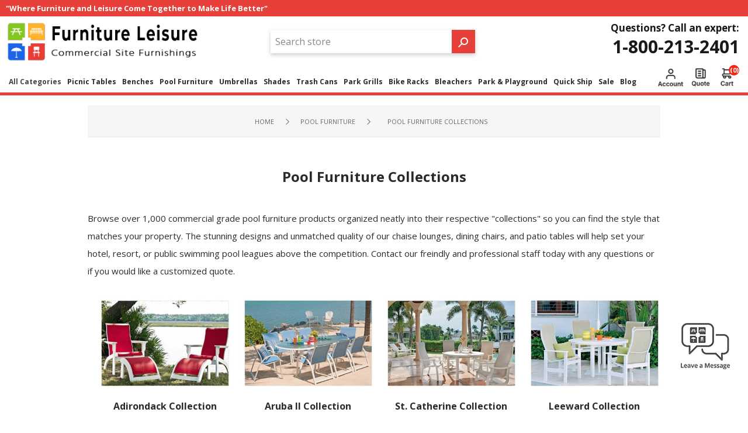

--- FILE ---
content_type: text/html; charset=utf-8
request_url: https://www.furnitureleisure.com/pool-furniture-collections
body_size: 24406
content:
<!DOCTYPE html><html lang=en dir=ltr class=html-category-page><head><title>Pool Furniture Collections | Find the Style That Matches Your Commercial Property - Furniture Leisure</title><meta charset=UTF-8><meta name=description content="Browse over 1,000 commercial grade pool furniture products organized neatly into their respective &#34;collections.&#34;"><meta name=keywords content=""><meta name=generator content=nopCommerce><meta name=viewport content="width=device-width, initial-scale=1.0, minimum-scale=1.0, maximum-scale=2.0"><link rel=preconnect href=https://fonts.googleapis.com><link rel=preconnect href=https://fonts.gstatic.com crossorigin><meta name=google-site-verification content=84dsBPDFpoypQoHAs5957IUiYR4MD54BTq_w87CeiyM><link rel=stylesheet href="/css/sqfqutiozhilzxqfjkl14a.styles.css?v=bDqjem6QcOHCv7J2YodS6kZX0Ag"><script type=application/ld+json>{"@context":"http://schema.org/","@type":"BreadcrumbList","itemListElement":[{"@type":"ListItem","position":"1","item":{"@id":"https://www.furnitureleisure.com/commercial-pool-furniture","name":"Pool Furniture"}},{"@type":"ListItem","position":"2","item":{"@id":"https://www.furnitureleisure.com/pool-furniture-collections","name":"Pool Furniture Collections"}}]}</script><link rel=canonical href=https://www.furnitureleisure.com/pool-furniture-collections><body class=category-page-body><input name=__RequestVerificationToken type=hidden value=CfDJ8MdHBtHB6-ZPkaX6P4Y1tpwF5U5KJmxyjX6yn4dcLMFps82ws4yrcBVeAg1Kd73k8Ad9ryaaLo0vqq4DvVbAatU3lswP03CudpmksI_w_pI0sANo8_T31HTRxUtOwJX_BLIT2FGGOb0LWDJvCodRloQ><noscript><img loading=lazy height=1 width=1 style=display:none src="https://www.facebook.com/tr?id=1180440739858530%&amp;ev=PageView&amp;noscript=1"></noscript><noscript><iframe src="https://www.googletagmanager.com/ns.html?id=GTM-TWBBG2PX" height=0 width=0 style=display:none;visibility:hidden></iframe></noscript><div class=ajax-loading-block-window style=display:none></div><div id=dialog-notifications-success title=Notification style=display:none></div><div id=dialog-notifications-error title=Error style=display:none></div><div id=dialog-notifications-warning title=Warning style=display:none></div><div id=bar-notification class=bar-notification-container data-close=Close></div><!--[if lte IE 7]><div style=clear:both;height:59px;text-align:center;position:relative><a href=http://www.microsoft.com/windows/internet-explorer/default.aspx target=_blank><img loading=lazy src=/Themes/Brooklyn/Content/img/ie_warning.jpg height=42 width=820 alt="You are using an outdated browser. For a faster, safer browsing experience, upgrade for free today."></a></div><![endif]--><div class="master-wrapper-page items-per-row-four"><div class="header header-2"><div id=headerTop class=header-top><div class=header-options-top-wrapper><div class=header-top-message-wrap><span class=header-top-message>"Where Furniture and Leisure Come Together to Make Life Better"</span></div><div class=header-options><div class=header-selectors-wrapper></div></div></div></div><div class=header-upper><div class=header-options-wrapper><div class=header-logo><a href="/" class=logo><img loading=lazy alt="Furniture Leisure" title="Furniture Leisure" src="https://www.furnitureleisure.com/images/thumbs/0048039_FL Logo2.png"></a></div><div class="search-box store-search-box"><form method=get id=small-search-box-form action=/search><input type=text class=search-box-text id=small-searchterms autocomplete=off name=q placeholder="Search store" aria-label="Search store"> <input type=hidden class=instantSearchResourceElement data-highlightfirstfoundelement=false data-minkeywordlength=3 data-defaultproductsortoption=0 data-instantsearchurl=/instantSearchFor data-searchpageurl=/search data-searchinproductdescriptions=true data-numberofvisibleproducts=4 data-noresultsresourcetext=" No data found."> <button type=submit class="button-1 search-box-button">Search</button></form></div><div class=header-options><div class=header-links-wrapper><div class=header-links><ul><li><a href="/register?returnUrl=%2Fpool-furniture-collections" class=ico-register>Register</a><li><a href="/login?returnUrl=%2Fpool-furniture-collections" class=ico-login>Log In</a></ul></div></div><div class=header-selectors-wrapper></div><div class=header-phone><span class=label>Questions? Call an expert:</span> <a class=phone href=tel:1-800-213-2401>1-800-213-2401</a></div></div></div></div><div id=headerLower class=header-lower><div class=header-actions-wrapper><div id=headerMenuParent class=header-menu-parent><div class="header-menu pictures-per-row-four"><div class=close-menu><label>Menu</label> <span>Close</span></div><ul class=mega-menu data-isrtlenabled=false data-enableclickfordropdown=false><li class=has-sublist><span class="with-subcategories labelfornextplusbutton">All Categories</span><div class="dropdown categories fullWidth boxes-5"><div class=row-wrapper><div class=row><div class=box><div class=picture><a href=/commercial-picnic-tables title="Show products in category Picnic Tables"><img loading=lazy class=lazy alt="Picture for category Picnic Tables" src="[data-uri]" data-original=https://www.furnitureleisure.com/images/thumbs/0008097_picnic-tables_109.png></a></div><div class=details><div class=title><strong><a href=/commercial-picnic-tables title="Picnic Tables"><span>Picnic Tables</span></a></strong></div></div></div><div class=box><div class=picture><a href=/commercial-outdoor-benches title="Show products in category Benches"><img loading=lazy class=lazy alt="Picture for category Benches" src="[data-uri]" data-original=https://www.furnitureleisure.com/images/thumbs/0008080_benches_109.png></a></div><div class=details><div class=title><strong><a href=/commercial-outdoor-benches title=Benches><span>Benches</span></a></strong></div></div></div><div class=box><div class=picture><a href=/commercial-pool-furniture title="Show products in category Pool Furniture"><img loading=lazy class=lazy alt="Picture for category Pool Furniture" src="[data-uri]" data-original=https://www.furnitureleisure.com/images/thumbs/0008081_pool-furniture_109.png></a></div><div class=details><div class=title><strong><a href=/commercial-pool-furniture title="Pool Furniture"><span>Pool Furniture</span></a></strong></div></div></div><div class=box><div class=picture><a href=/commercial-umbrellas title="Show products in category Umbrellas"><img loading=lazy class=lazy alt="Picture for category Umbrellas" src="[data-uri]" data-original=https://www.furnitureleisure.com/images/thumbs/0008085_umbrellas_109.png></a></div><div class=details><div class=title><strong><a href=/commercial-umbrellas title=Umbrellas><span>Umbrellas</span></a></strong></div></div></div><div class=box><div class=picture><a href=/commercial-trash-cans-and-receptacles title="Show products in category Trash Cans"><img loading=lazy class=lazy alt="Picture for category Trash Cans" src="[data-uri]" data-original=https://www.furnitureleisure.com/images/thumbs/0008083_trash-cans_109.png></a></div><div class=details><div class=title><strong><a href=/commercial-trash-cans-and-receptacles title="Trash Cans"><span>Trash Cans</span></a></strong></div></div></div></div><div class=row><div class=box><div class=picture><a href=/commercial-park-grills title="Show products in category Park Grills"><img loading=lazy class=lazy alt="Picture for category Park Grills" src="[data-uri]" data-original=https://www.furnitureleisure.com/images/thumbs/0008165_park-grills_109.png></a></div><div class=details><div class=title><strong><a href=/commercial-park-grills title="Park Grills"><span>Park Grills</span></a></strong></div></div></div><div class=box><div class=picture><a href=/commercial-bike-racks title="Show products in category Bike Racks"><img loading=lazy class=lazy alt="Picture for category Bike Racks" src="[data-uri]" data-original=https://www.furnitureleisure.com/images/thumbs/0008065_bike-racks_109.png></a></div><div class=details><div class=title><strong><a href=/commercial-bike-racks title="Bike Racks"><span>Bike Racks</span></a></strong></div></div></div><div class=box><div class=picture><a href=/commercial-aluminum-bleachers title="Show products in category Bleachers"><img loading=lazy class=lazy alt="Picture for category Bleachers" src="[data-uri]" data-original=https://www.furnitureleisure.com/images/thumbs/0008087_bleachers_109.png></a></div><div class=details><div class=title><strong><a href=/commercial-aluminum-bleachers title=Bleachers><span>Bleachers</span></a></strong></div></div></div><div class=box><div class=picture><a href=/quick-ship-outdoor-furniture title="Show products in category Quick Ship"><img loading=lazy class=lazy alt="Picture for category Quick Ship" src="[data-uri]" data-original=https://www.furnitureleisure.com/images/thumbs/0008098_quick-ship_109.png></a></div><div class=details><div class=title><strong><a href=/quick-ship-outdoor-furniture title="Quick Ship"><span>Quick Ship</span></a></strong></div></div></div><div class=box><div class=picture><a href=/commercial-restaurant-furniture title="Show products in category Restaurant Furniture"><img loading=lazy class=lazy alt="Picture for category Restaurant Furniture" src="[data-uri]" data-original=https://www.furnitureleisure.com/images/thumbs/0008092_restaurant-furniture_109.png></a></div><div class=details><div class=title><strong><a href=/commercial-restaurant-furniture title="Restaurant Furniture"><span>Restaurant Furniture</span></a></strong></div></div></div></div><div class=row><div class=box><div class=picture><a href=/commercial-shade-structures title="Show products in category Shades"><img loading=lazy class=lazy alt="Picture for category Shades" src="[data-uri]" data-original=https://www.furnitureleisure.com/images/thumbs/0008147_shades_109.png></a></div><div class=details><div class=title><strong><a href=/commercial-shade-structures title=Shades><span>Shades</span></a></strong></div></div></div><div class=box><div class=picture><a href=/commercial-outdoor-seating title="Show products in category Outdoor Seating Furniture"><img loading=lazy class=lazy alt="Picture for category Outdoor Seating Furniture" src="[data-uri]" data-original=https://www.furnitureleisure.com/images/thumbs/0051635_outdoor-seating-furniture_109.png></a></div><div class=details><div class=title><strong><a href=/commercial-outdoor-seating title="Outdoor Seating Furniture"><span>Outdoor Seating Furniture</span></a></strong></div></div></div><div class=box><div class=picture><a href=/park-and-playground-equipment title="Show products in category Park &amp; Playground"><img loading=lazy class=lazy alt="Picture for category Park &amp; Playground" src="[data-uri]" data-original=https://www.furnitureleisure.com/images/thumbs/0015383_park-playground_109.png></a></div><div class=details><div class=title><strong><a href=/park-and-playground-equipment title="Park &amp; Playground"><span>Park &amp; Playground</span></a></strong></div></div></div><div class=box><div class=picture><a href=/dog-park-equipment title="Show products in category Dog Park Equipment"><img loading=lazy class=lazy alt="Picture for category Dog Park Equipment" src="[data-uri]" data-original=https://www.furnitureleisure.com/images/thumbs/0053190_dog-park-equipment_109.png></a></div><div class=details><div class=title><strong><a href=/dog-park-equipment title="Dog Park Equipment"><span>Dog Park Equipment</span></a></strong></div></div></div><div class=box><div class=picture><a href=/ada-commercial-furniture title="Show products in category ADA Commercial Furniture"><img loading=lazy class=lazy alt="Picture for category ADA Commercial Furniture" src="[data-uri]" data-original=https://www.furnitureleisure.com/images/thumbs/0008091_ada-commercial-furniture_109.png></a></div><div class=details><div class=title><strong><a href=/ada-commercial-furniture title="ADA Commercial Furniture"><span>ADA Commercial Furniture</span></a></strong></div></div></div></div><div class=row><div class=box><div class=picture><a href=/commercial-planters title="Show products in category Commercial Planters"><img loading=lazy class=lazy alt="Picture for category Commercial Planters" src="[data-uri]" data-original=https://www.furnitureleisure.com/images/thumbs/0008090_commercial-planters_109.png></a></div><div class=details><div class=title><strong><a href=/commercial-planters title="Commercial Planters"><span>Commercial Planters</span></a></strong></div></div></div><div class=box><div class=picture><a href=/concrete-bollard title="Show products in category Concrete Bollards"><img loading=lazy class=lazy alt="Picture for category Concrete Bollards" src="[data-uri]" data-original=https://www.furnitureleisure.com/images/thumbs/0010600_concrete-bollards_109.jpeg></a></div><div class=details><div class=title><strong><a href=/concrete-bollard title="Concrete Bollards"><span>Concrete Bollards</span></a></strong></div></div></div><div class=box><div class=picture><a href=/commercial-bistro-patio-furniture title="Show products in category Bistro Patio Furniture"><img loading=lazy class=lazy alt="Picture for category Bistro Patio Furniture" src="[data-uri]" data-original=https://www.furnitureleisure.com/images/thumbs/0047232_bistro-patio-furniture_109.jpeg></a></div><div class=details><div class=title><strong><a href=/commercial-bistro-patio-furniture title="Bistro Patio Furniture"><span>Bistro Patio Furniture</span></a></strong></div></div></div><div class=box><div class=picture><a href=/rhino-outdoor-furniture title="Show products in category RHINO Outdoor Furniture"><img loading=lazy class=lazy alt="Picture for category RHINO Outdoor Furniture" src="[data-uri]" data-original=https://www.furnitureleisure.com/images/thumbs/0015382_rhino-outdoor-furniture_109.png></a></div><div class=details><div class=title><strong><a href=/rhino-outdoor-furniture title="RHINO Outdoor Furniture"><span>RHINO Outdoor Furniture</span></a></strong></div></div></div><div class=box><div class=picture><a href=/elite-commercial-outdoor-furniture title="Show products in category ELITE Outdoor Furniture"><img loading=lazy class=lazy alt="Picture for category ELITE Outdoor Furniture" src="[data-uri]" data-original=https://www.furnitureleisure.com/images/thumbs/0047803_elite-outdoor-furniture_109.png></a></div><div class=details><div class=title><strong><a href=/elite-commercial-outdoor-furniture title="ELITE Outdoor Furniture"><span>ELITE Outdoor Furniture</span></a></strong></div></div></div></div><div class=row><div class=box><div class=picture><a href=/commercial-site-furnishing-sale title="Show products in category Sale"><img loading=lazy class=lazy alt="Picture for category Sale" src="[data-uri]" data-original=https://www.furnitureleisure.com/images/thumbs/0055595_sale_109.jpeg></a></div><div class=details><div class=title><strong><a href=/commercial-site-furnishing-sale title=Sale><span>Sale</span></a></strong></div></div></div><div class=empty-box></div><div class=empty-box></div><div class=empty-box></div><div class=empty-box></div></div></div></div><li class=has-sublist><a class=with-subcategories href=/commercial-picnic-tables><span>Picnic Tables</span></a><div class="dropdown categories fullWidth boxes-5"><div class=row-wrapper><div class=row><div class=box><div class=picture><a href=/plastic-coated-metal-picnic-tables title="Show products in category Metal - Thermoplastic"><img loading=lazy class=lazy alt="Picture for category Metal - Thermoplastic" src="[data-uri]" data-original=https://www.furnitureleisure.com/images/thumbs/0008119_metal-thermoplastic_109.png></a></div><div class=details><div class=title><strong><a href=/plastic-coated-metal-picnic-tables title="Metal - Thermoplastic"><span>Metal - Thermoplastic</span></a></strong></div></div></div><div class=box><div class=picture><a href=/wooden-picnic-tables title="Show products in category Wood"><img loading=lazy class=lazy alt="Picture for category Wood" src="[data-uri]" data-original=https://www.furnitureleisure.com/images/thumbs/0008118_wood_109.png></a></div><div class=details><div class=title><strong><a href=/wooden-picnic-tables title=Wood><span>Wood</span></a></strong></div></div></div><div class=box><div class=picture><a href=/recycled-plastic-picnic-tables title="Show products in category Recycled Plastic"><img loading=lazy class=lazy alt="Picture for category Recycled Plastic" src="[data-uri]" data-original=https://www.furnitureleisure.com/images/thumbs/0008117_recycled-plastic_109.png></a></div><div class=details><div class=title><strong><a href=/recycled-plastic-picnic-tables title="Recycled Plastic"><span>Recycled Plastic</span></a></strong></div></div></div><div class=box><div class=picture><a href=/concrete-picnic-tables title="Show products in category Concrete"><img loading=lazy class=lazy alt="Picture for category Concrete" src="[data-uri]" data-original=https://www.furnitureleisure.com/images/thumbs/0008116_concrete_109.png></a></div><div class=details><div class=title><strong><a href=/concrete-picnic-tables title=Concrete><span>Concrete</span></a></strong></div></div></div><div class=box><div class=picture><a href=/aluminum-picnic-tables title="Show products in category Aluminum"><img loading=lazy class=lazy alt="Picture for category Aluminum" src="[data-uri]" data-original=https://www.furnitureleisure.com/images/thumbs/0008115_aluminum_109.png></a></div><div class=details><div class=title><strong><a href=/aluminum-picnic-tables title=Aluminum><span>Aluminum</span></a></strong></div></div></div></div><div class=row><div class=box><div class=picture><a href=/fiberglass-picnic-tables title="Show products in category Fiberglass"><img loading=lazy class=lazy alt="Picture for category Fiberglass" src="[data-uri]" data-original=https://www.furnitureleisure.com/images/thumbs/0008114_fiberglass_109.png></a></div><div class=details><div class=title><strong><a href=/fiberglass-picnic-tables title=Fiberglass><span>Fiberglass</span></a></strong></div></div></div><div class=box><div class=picture><a href=/ada-wheelchair-accessible-picnic-tables title="Show products in category Wheelchair Accessible"><img loading=lazy class=lazy alt="Picture for category Wheelchair Accessible" src="[data-uri]" data-original=https://www.furnitureleisure.com/images/thumbs/0008113_wheelchair-accessible_109.png></a></div><div class=details><div class=title><strong><a href=/ada-wheelchair-accessible-picnic-tables title="Wheelchair Accessible"><span>Wheelchair Accessible</span></a></strong></div></div></div><div class=box><div class=picture><a href=/kid-size-picnic-tables title="Show products in category Kid Size"><img loading=lazy class=lazy alt="Picture for category Kid Size" src="[data-uri]" data-original=https://www.furnitureleisure.com/images/thumbs/0008112_kid-size_109.png></a></div><div class=details><div class=title><strong><a href=/kid-size-picnic-tables title="Kid Size"><span>Kid Size</span></a></strong></div></div></div><div class=box><div class=picture><a href=/designers-choice-picnic-tables title="Show products in category Designer's Choice Picnic Tables"><img loading=lazy class=lazy alt="Picture for category Designer's Choice Picnic Tables" src="[data-uri]" data-original=https://www.furnitureleisure.com/images/thumbs/0012534_designers-choice-picnic-tables_109.png></a></div><div class=details><div class=title><strong><a href=/designers-choice-picnic-tables title="Designer's Choice Picnic Tables"><span>Designer&#x27;s Choice Picnic Tables</span></a></strong></div></div></div><div class=box><div class=picture><a href=/picnic-table-frame-kits-and-accessories title="Show products in category Frame Kits &amp; Accessories"><img loading=lazy class=lazy alt="Picture for category Frame Kits &amp; Accessories" src="[data-uri]" data-original=https://www.furnitureleisure.com/images/thumbs/0008111_frame-kits-accessories_109.png></a></div><div class=details><div class=title><strong><a href=/picnic-table-frame-kits-and-accessories title="Frame Kits &amp; Accessories"><span>Frame Kits &amp; Accessories</span></a></strong></div></div></div></div></div></div><li class=has-sublist><a class=with-subcategories href=/commercial-outdoor-benches><span>Benches</span></a><div class="dropdown categories fullWidth boxes-5"><div class=row-wrapper><div class=row><div class=box><div class=picture><a href=/plastic-coated-metal-benches title="Show products in category Metal &amp; Thermoplastic"><img loading=lazy class=lazy alt="Picture for category Metal &amp; Thermoplastic" src="[data-uri]" data-original=https://www.furnitureleisure.com/images/thumbs/0008120_metal-thermoplastic_109.png></a></div><div class=details><div class=title><strong><a href=/plastic-coated-metal-benches title="Metal &amp; Thermoplastic"><span>Metal &amp; Thermoplastic</span></a></strong></div></div></div><div class=box><div class=picture><a href=/commercial-wooden-benches title="Show products in category Wooden"><img loading=lazy class=lazy alt="Picture for category Wooden" src="[data-uri]" data-original=https://www.furnitureleisure.com/images/thumbs/0047275_wooden_109.jpeg></a></div><div class=details><div class=title><strong><a href=/commercial-wooden-benches title=Wooden><span>Wooden</span></a></strong></div></div></div><div class=box><div class=picture><a href=/recycled-plastic-benches title="Show products in category Recycled Plastic"><img loading=lazy class=lazy alt="Picture for category Recycled Plastic" src="[data-uri]" data-original=https://www.furnitureleisure.com/images/thumbs/0008128_recycled-plastic_109.png></a></div><div class=details><div class=title><strong><a href=/recycled-plastic-benches title="Recycled Plastic"><span>Recycled Plastic</span></a></strong></div></div></div><div class=box><div class=picture><a href=/concrete-benches title="Show products in category Concrete"><img loading=lazy class=lazy alt="Picture for category Concrete" src="[data-uri]" data-original=https://www.furnitureleisure.com/images/thumbs/0008123_concrete_109.png></a></div><div class=details><div class=title><strong><a href=/concrete-benches title=Concrete><span>Concrete</span></a></strong></div></div></div><div class=box><div class=picture><a href=/aluminum-benches-outdoor title="Show products in category Aluminum"><img loading=lazy class=lazy alt="Picture for category Aluminum" src="[data-uri]" data-original=https://www.furnitureleisure.com/images/thumbs/0008124_aluminum_109.png></a></div><div class=details><div class=title><strong><a href=/aluminum-benches-outdoor title=Aluminum><span>Aluminum</span></a></strong></div></div></div></div><div class=row><div class=box><div class=picture><a href=/fiberglass-benches title="Show products in category Fiberglass"><img loading=lazy class=lazy alt="Picture for category Fiberglass" src="[data-uri]" data-original=https://www.furnitureleisure.com/images/thumbs/0008129_fiberglass_109.png></a></div><div class=details><div class=title><strong><a href=/fiberglass-benches title=Fiberglass><span>Fiberglass</span></a></strong></div></div></div><div class=box><div class=picture><a href=/buddy-benches title="Show products in category Buddy Benches"><img loading=lazy class=lazy alt="Picture for category Buddy Benches" src="[data-uri]" data-original=https://www.furnitureleisure.com/images/thumbs/0008126_buddy-benches_109.png></a></div><div class=details><div class=title><strong><a href=/buddy-benches title="Buddy Benches"><span>Buddy Benches</span></a></strong></div></div></div><div class=box><div class=picture><a href=/custom-logo-and-memorial-benches title="Show products in category Custom &amp; Memorial"><img loading=lazy class=lazy alt="Picture for category Custom &amp; Memorial" src="[data-uri]" data-original=https://www.furnitureleisure.com/images/thumbs/0000429_custom-memorial_109.jpeg></a></div><div class=details><div class=title><strong><a href=/custom-logo-and-memorial-benches title="Custom &amp; Memorial"><span>Custom &amp; Memorial</span></a></strong></div></div></div><div class=box><div class=picture><a href=/childrens-outdooor-benches title="Show products in category Child Size"><img loading=lazy class=lazy alt="Picture for category Child Size" src="[data-uri]" data-original=https://www.furnitureleisure.com/images/thumbs/0008127_child-size_109.png></a></div><div class=details><div class=title><strong><a href=/childrens-outdooor-benches title="Child Size"><span>Child Size</span></a></strong></div></div></div><div class=box><div class=picture><a href=/designers-choice-commercial-benches title="Show products in category Designer's Choice"><img loading=lazy class=lazy alt="Picture for category Designer's Choice" src="[data-uri]" data-original=https://www.furnitureleisure.com/images/thumbs/0012336_designers-choice_109.png></a></div><div class=details><div class=title><strong><a href=/designers-choice-commercial-benches title="Designer's Choice"><span>Designer&#x27;s Choice</span></a></strong></div></div></div></div><div class=row><div class=box><div class=picture><a href=/park-benches title="Show products in category Park Benches"><img loading=lazy class=lazy alt="Picture for category Park Benches" src="[data-uri]" data-original=https://www.furnitureleisure.com/images/thumbs/0047104_park-benches_109.jpeg></a></div><div class=details><div class=title><strong><a href=/park-benches title="Park Benches"><span>Park Benches</span></a></strong></div></div></div><div class=empty-box></div><div class=empty-box></div><div class=empty-box></div><div class=empty-box></div></div></div></div><li class=has-sublist><a class=with-subcategories href=/commercial-pool-furniture><span>Pool Furniture</span></a><div class="dropdown categories fullWidth boxes-5"><div class=row-wrapper><div class=row><div class=box><div class=picture><a href=/commercial-chaise-lounges title="Show products in category Chaise Lounges"><img loading=lazy class=lazy alt="Picture for category Chaise Lounges" src="[data-uri]" data-original=https://www.furnitureleisure.com/images/thumbs/0008233_chaise-lounges_109.png></a></div><div class=details><div class=title><strong><a href=/commercial-chaise-lounges title="Chaise Lounges"><span>Chaise Lounges</span></a></strong></div></div></div><div class=box><div class=picture><a href=/poolside-chairs title="Show products in category Poolside Chairs"><img loading=lazy class=lazy alt="Picture for category Poolside Chairs" src="[data-uri]" data-original=https://www.furnitureleisure.com/images/thumbs/0008234_poolside-chairs_109.png></a></div><div class=details><div class=title><strong><a href=/poolside-chairs title="Poolside Chairs"><span>Poolside Chairs</span></a></strong></div></div></div><div class=box><div class=picture><a href=/poolside-and-patio-tables title="Show products in category Poolside Tables"><img loading=lazy class=lazy alt="Picture for category Poolside Tables" src="[data-uri]" data-original=https://www.furnitureleisure.com/images/thumbs/0008235_poolside-tables_109.png></a></div><div class=details><div class=title><strong><a href=/poolside-and-patio-tables title="Poolside Tables"><span>Poolside Tables</span></a></strong></div></div></div><div class=box><div class=picture><a href=/in-pool-furniture title="Show products in category In-Pool Furniture"><img loading=lazy class=lazy alt="Picture for category In-Pool Furniture" src="[data-uri]" data-original=https://www.furnitureleisure.com/images/thumbs/0019909_in-pool-furniture_109.jpeg></a></div><div class=details><div class=title><strong><a href=/in-pool-furniture title="In-Pool Furniture"><span>In-Pool Furniture</span></a></strong></div></div></div><div class=box><div class=picture><a href=/poolside-bar-counter-height-chairs title="Show products in category Bar &amp; Counter Height Chairs"><img loading=lazy class=lazy alt="Picture for category Bar &amp; Counter Height Chairs" src="[data-uri]" data-original=https://www.furnitureleisure.com/images/thumbs/0038856_bar-counter-height-chairs_109.jpeg></a></div><div class=details><div class=title><strong><a href=/poolside-bar-counter-height-chairs title="Bar &amp; Counter Height Chairs"><span>Bar &amp; Counter Height Chairs</span></a></strong></div></div></div></div><div class=row><div class=box><div class=picture><a href=/patio-ottomans title="Show products in category Ottomans"><img loading=lazy class=lazy alt="Picture for category Ottomans" src="[data-uri]" data-original=https://www.furnitureleisure.com/images/thumbs/0051290_ottomans_109.png></a></div><div class=details><div class=title><strong><a href=/patio-ottomans title=Ottomans><span>Ottomans</span></a></strong></div></div></div><div class=box><div class=picture><a href=/outdoor-patio-furniture title="Show products in category Outdoor Patio Furniture"><img loading=lazy class=lazy alt="Picture for category Outdoor Patio Furniture" src="[data-uri]" data-original=https://www.furnitureleisure.com/images/thumbs/0020263_outdoor-patio-furniture_109.png></a></div><div class=details><div class=title><strong><a href=/outdoor-patio-furniture title="Outdoor Patio Furniture"><span>Outdoor Patio Furniture</span></a></strong></div></div></div><div class=box><div class=picture><a href=/shop-by-material title="Show products in category Shop By Material"><img loading=lazy class=lazy alt="Picture for category Shop By Material" src="[data-uri]" data-original=https://www.furnitureleisure.com/images/thumbs/0008237_shop-by-material_109.png></a></div><div class=details><div class=title><strong><a href=/shop-by-material title="Shop By Material"><span>Shop By Material</span></a></strong></div></div></div><div class=box><div class=picture><a href=/our-brands title="Show products in category Our Brands"><img loading=lazy class=lazy alt="Picture for category Our Brands" src="[data-uri]" data-original=https://www.furnitureleisure.com/images/thumbs/0008238_our-brands_109.png></a></div><div class=details><div class=title><strong><a href=/our-brands title="Our Brands"><span>Our Brands</span></a></strong></div></div></div><div class=box><div class=picture><a href=/pool-furniture-collections title="Show products in category Pool Furniture Collections"><img loading=lazy class=lazy alt="Picture for category Pool Furniture Collections" src="[data-uri]" data-original=https://www.furnitureleisure.com/images/thumbs/0008239_pool-furniture-collections_109.png></a></div><div class=details><div class=title><strong><a href=/pool-furniture-collections title="Pool Furniture Collections"><span>Pool Furniture Collections</span></a></strong></div></div></div></div><div class=row><div class=box><div class=picture><a href=/pool-accessories title="Show products in category Pool Accessories"><img loading=lazy class=lazy alt="Picture for category Pool Accessories" src="[data-uri]" data-original=https://www.furnitureleisure.com/images/thumbs/0010901_pool-accessories_109.jpeg></a></div><div class=details><div class=title><strong><a href=/pool-accessories title="Pool Accessories"><span>Pool Accessories</span></a></strong></div></div></div><div class=box><div class=picture><a href=/luxury-pool-furniture-collection title="Show products in category Luxury Pool Furniture"><img loading=lazy class=lazy alt="Picture for category Luxury Pool Furniture" src="[data-uri]" data-original=https://www.furnitureleisure.com/images/thumbs/0049095_luxury-pool-furniture_109.jpeg></a></div><div class=details><div class=title><strong><a href=/luxury-pool-furniture-collection title="Luxury Pool Furniture"><span>Luxury Pool Furniture</span></a></strong></div></div></div><div class=empty-box></div><div class=empty-box></div><div class=empty-box></div></div></div></div><li class=has-sublist><a class=with-subcategories href=/commercial-umbrellas><span>Umbrellas</span></a><div class="dropdown categories fullWidth boxes-5"><div class=row-wrapper><div class=row><div class=box><div class=picture><a href=/commercial-market-umbrellas title="Show products in category Market"><img loading=lazy class=lazy alt="Picture for category Market" src="[data-uri]" data-original=https://www.furnitureleisure.com/images/thumbs/0008144_market_109.png></a></div><div class=details><div class=title><strong><a href=/commercial-market-umbrellas title=Market><span>Market</span></a></strong></div></div></div><div class=box><div class=picture><a href=/garden-umbrellas-and-patio-umbrellas title="Show products in category Patio"><img loading=lazy class=lazy alt="Picture for category Patio" src="[data-uri]" data-original=https://www.furnitureleisure.com/images/thumbs/0008145_patio_109.png></a></div><div class=details><div class=title><strong><a href=/garden-umbrellas-and-patio-umbrellas title=Patio><span>Patio</span></a></strong></div></div></div><div class=box><div class=picture><a href=/cantilever-umbrellas title="Show products in category Cantilever"><img loading=lazy class=lazy alt="Picture for category Cantilever" src="[data-uri]" data-original=https://www.furnitureleisure.com/images/thumbs/0008146_cantilever_109.png></a></div><div class=details><div class=title><strong><a href=/cantilever-umbrellas title=Cantilever><span>Cantilever</span></a></strong></div></div></div><div class=box><div class=picture><a href=/cabanas-outdoor-structures title="Show products in category Cabana"><img loading=lazy class=lazy alt="Picture for category Cabana" src="[data-uri]" data-original=https://www.furnitureleisure.com/images/thumbs/0008638_cabana_109.jpeg></a></div><div class=details><div class=title><strong><a href=/cabanas-outdoor-structures title=Cabana><span>Cabana</span></a></strong></div></div></div><div class=box><div class=picture><a href=/beach-umbrellas title="Show products in category Beach Umbrellas"><img loading=lazy class=lazy alt="Picture for category Beach Umbrellas" src="[data-uri]" data-original=https://www.furnitureleisure.com/images/thumbs/0055620_beach-umbrellas_109.png></a></div><div class=details><div class=title><strong><a href=/beach-umbrellas title="Beach Umbrellas"><span>Beach Umbrellas</span></a></strong></div></div></div></div><div class=row><div class=box><div class=picture><a href=/fiberglass-top-umbrellas title="Show products in category Fiberglass Top"><img loading=lazy class=lazy alt="Picture for category Fiberglass Top" src="[data-uri]" data-original=https://www.furnitureleisure.com/images/thumbs/0008148_fiberglass-top_109.png></a></div><div class=details><div class=title><strong><a href=/fiberglass-top-umbrellas title="Fiberglass Top"><span>Fiberglass Top</span></a></strong></div></div></div><div class=box><div class=picture><a href=/umbrella-bases title="Show products in category Bases"><img loading=lazy class=lazy alt="Picture for category Bases" src="[data-uri]" data-original=https://www.furnitureleisure.com/images/thumbs/0008149_bases_109.png></a></div><div class=details><div class=title><strong><a href=/umbrella-bases title=Bases><span>Bases</span></a></strong></div></div></div><div class=empty-box></div><div class=empty-box></div><div class=empty-box></div></div></div></div><li class=has-sublist><a class=with-subcategories href=/commercial-shade-structures><span>Shades</span></a><div class="dropdown categories fullWidth boxes-5"><div class=row-wrapper><div class=row><div class=box><div class=picture><a href=/permanent-outdoor-shade-structures title="Show products in category Hip Ends"><img loading=lazy class=lazy alt="Picture for category Hip Ends" src="[data-uri]" data-original=https://www.furnitureleisure.com/images/thumbs/0006678_hip-ends_109.jpeg></a></div><div class=details><div class=title><strong><a href=/permanent-outdoor-shade-structures title="Hip Ends"><span>Hip Ends</span></a></strong></div></div></div><div class=box><div class=picture><a href=/shade-umbrellas title="Show products in category Umbrellas"><img loading=lazy class=lazy alt="Picture for category Umbrellas" src="[data-uri]" data-original=https://www.furnitureleisure.com/images/thumbs/0006673_umbrellas_109.jpeg></a></div><div class=details><div class=title><strong><a href=/shade-umbrellas title=Umbrellas><span>Umbrellas</span></a></strong></div></div></div><div class=box><div class=picture><a href=/cantilever-shade-structures title="Show products in category Cantilevers"><img loading=lazy class=lazy alt="Picture for category Cantilevers" src="[data-uri]" data-original=https://www.furnitureleisure.com/images/thumbs/0006679_cantilevers_109.jpeg></a></div><div class=details><div class=title><strong><a href=/cantilever-shade-structures title=Cantilevers><span>Cantilevers</span></a></strong></div></div></div><div class=box><div class=picture><a href=/sail-shades title="Show products in category Sails"><img loading=lazy class=lazy alt="Picture for category Sails" src="[data-uri]" data-original=https://www.furnitureleisure.com/images/thumbs/0006676_sails_109.jpeg></a></div><div class=details><div class=title><strong><a href=/sail-shades title=Sails><span>Sails</span></a></strong></div></div></div><div class=box><div class=picture><a href=/metal-shade-structures title="Show products in category Metal Tops"><img loading=lazy class=lazy alt="Picture for category Metal Tops" src="[data-uri]" data-original=https://www.furnitureleisure.com/images/thumbs/0055539_metal-tops_109.png></a></div><div class=details><div class=title><strong><a href=/metal-shade-structures title="Metal Tops"><span>Metal Tops</span></a></strong></div></div></div></div><div class=row><div class=box><div class=picture><a href=/gazebos title="Show products in category Gazebos"><img loading=lazy class=lazy alt="Picture for category Gazebos" src="[data-uri]" data-original=https://www.furnitureleisure.com/images/thumbs/0055544_gazebos_109.png></a></div><div class=details><div class=title><strong><a href=/gazebos title=Gazebos><span>Gazebos</span></a></strong></div></div></div><div class=box><div class=picture><a href=/playground-sun-shade title="Show products in category Playground Modulars"><img loading=lazy class=lazy alt="Picture for category Playground Modulars" src="[data-uri]" data-original=https://www.furnitureleisure.com/images/thumbs/0055540_playground-modulars_109.png></a></div><div class=details><div class=title><strong><a href=/playground-sun-shade title="Playground Modulars"><span>Playground Modulars</span></a></strong></div></div></div><div class=empty-box></div><div class=empty-box></div><div class=empty-box></div></div></div></div><li class=has-sublist><a class=with-subcategories href=/commercial-trash-cans-and-receptacles><span>Trash Cans</span></a><div class="dropdown categories fullWidth boxes-5"><div class=row-wrapper><div class=row><div class=box><div class=picture><a href=/steel-trash-cans title="Show products in category Steel"><img loading=lazy class=lazy alt="Picture for category Steel" src="[data-uri]" data-original=https://www.furnitureleisure.com/images/thumbs/0008151_steel_109.png></a></div><div class=details><div class=title><strong><a href=/steel-trash-cans title=Steel><span>Steel</span></a></strong></div></div></div><div class=box><div class=picture><a href=/plastic-trash-cans title="Show products in category Plastic"><img loading=lazy class=lazy alt="Picture for category Plastic" src="[data-uri]" data-original=https://www.furnitureleisure.com/images/thumbs/0048063_plastic_109.jpeg></a></div><div class=details><div class=title><strong><a href=/plastic-trash-cans title=Plastic><span>Plastic</span></a></strong></div></div></div><div class=box><div class=picture><a href=/wooden-trash-cans title="Show products in category Wooden"><img loading=lazy class=lazy alt="Picture for category Wooden" src="[data-uri]" data-original=https://www.furnitureleisure.com/images/thumbs/0008153_wooden_109.png></a></div><div class=details><div class=title><strong><a href=/wooden-trash-cans title=Wooden><span>Wooden</span></a></strong></div></div></div><div class=box><div class=picture><a href=/recycled-plastic-trash-receptacles title="Show products in category Recycled Plastic"><img loading=lazy class=lazy alt="Picture for category Recycled Plastic" src="[data-uri]" data-original=https://www.furnitureleisure.com/images/thumbs/0048060_recycled-plastic_109.jpeg></a></div><div class=details><div class=title><strong><a href=/recycled-plastic-trash-receptacles title="Recycled Plastic"><span>Recycled Plastic</span></a></strong></div></div></div><div class=box><div class=picture><a href=/concrete-trash-cans title="Show products in category Concrete"><img loading=lazy class=lazy alt="Picture for category Concrete" src="[data-uri]" data-original=https://www.furnitureleisure.com/images/thumbs/0008162_concrete_109.png></a></div><div class=details><div class=title><strong><a href=/concrete-trash-cans title=Concrete><span>Concrete</span></a></strong></div></div></div></div><div class=row><div class=box><div class=picture><a href=/custom-logo-trash-receptacles title="Show products in category Custom Logo"><img loading=lazy class=lazy alt="Picture for category Custom Logo" src="[data-uri]" data-original=https://www.furnitureleisure.com/images/thumbs/0008157_custom-logo_109.png></a></div><div class=details><div class=title><strong><a href=/custom-logo-trash-receptacles title="Custom Logo"><span>Custom Logo</span></a></strong></div></div></div><div class=box><div class=picture><a href=/cigarette-receptacle title="Show products in category Cigarette Receptacles"><img loading=lazy class=lazy alt="Picture for category Cigarette Receptacles" src="[data-uri]" data-original=https://www.furnitureleisure.com/images/thumbs/0008158_cigarette-receptacles_109.png></a></div><div class=details><div class=title><strong><a href=/cigarette-receptacle title="Cigarette Receptacles"><span>Cigarette Receptacles</span></a></strong></div></div></div><div class=box><div class=picture><a href=/recycling-receptacles title="Show products in category Recycling Receptacles"><img loading=lazy class=lazy alt="Picture for category Recycling Receptacles" src="[data-uri]" data-original=https://www.furnitureleisure.com/images/thumbs/0038871_recycling-receptacles_109.jpeg></a></div><div class=details><div class=title><strong><a href=/recycling-receptacles title="Recycling Receptacles"><span>Recycling Receptacles</span></a></strong></div></div></div><div class=box><div class=picture><a href=/trash-can-accessories title="Show products in category Accessories &amp; Liners"><img loading=lazy class=lazy alt="Picture for category Accessories &amp; Liners" src="[data-uri]" data-original=https://www.furnitureleisure.com/images/thumbs/0048064_accessories-liners_109.jpeg></a></div><div class=details><div class=title><strong><a href=/trash-can-accessories title="Accessories &amp; Liners"><span>Accessories &amp; Liners</span></a></strong></div></div></div><div class=box><div class=picture><a href=/pet-waste-stations title="Show products in category Pet Waste Stations"><img loading=lazy class=lazy alt="Picture for category Pet Waste Stations" src="[data-uri]" data-original=https://www.furnitureleisure.com/images/thumbs/0048062_pet-waste-stations_109.jpeg></a></div><div class=details><div class=title><strong><a href=/pet-waste-stations title="Pet Waste Stations"><span>Pet Waste Stations</span></a></strong></div></div></div></div><div class=row><div class=box><div class=picture><a href=/gas-station-service-receptacles title="Show products in category Gas Station"><img loading=lazy class=lazy alt="Picture for category Gas Station" src="[data-uri]" data-original=https://www.furnitureleisure.com/images/thumbs/0048061_gas-station_109.jpeg></a></div><div class=details><div class=title><strong><a href=/gas-station-service-receptacles title="Gas Station"><span>Gas Station</span></a></strong></div></div></div><div class=box><div class=picture><a href=/commercial-indoor-trash-cans title="Show products in category Indoor"><img loading=lazy class=lazy alt="Picture for category Indoor" src="[data-uri]" data-original=https://www.furnitureleisure.com/images/thumbs/0054002_indoor_109.png></a></div><div class=details><div class=title><strong><a href=/commercial-indoor-trash-cans title=Indoor><span>Indoor</span></a></strong></div></div></div><div class=box><div class=picture><a href=/sanitation-stations title="Show products in category Sanitation Stations"><img loading=lazy class=lazy alt="Picture for category Sanitation Stations" src="[data-uri]" data-original=https://www.furnitureleisure.com/images/thumbs/0016856_sanitation-stations_109.jpeg></a></div><div class=details><div class=title><strong><a href=/sanitation-stations title="Sanitation Stations"><span>Sanitation Stations</span></a></strong></div></div></div><div class=empty-box></div><div class=empty-box></div></div></div></div><li class=has-sublist><a class=with-subcategories href=/commercial-park-grills><span>Park Grills</span></a><div class="dropdown categories fullWidth boxes-5"><div class=row-wrapper><div class=row><div class=box><div class=picture><a href=/pedestal-park-grills title="Show products in category Pedestal Park Grills"><img loading=lazy class=lazy alt="Picture for category Pedestal Park Grills" src="[data-uri]" data-original=https://www.furnitureleisure.com/images/thumbs/0008176_pedestal-park-grills_109.png></a></div><div class=details><div class=title><strong><a href=/pedestal-park-grills title="Pedestal Park Grills"><span>Pedestal Park Grills</span></a></strong></div></div></div><div class=box><div class=picture><a href=/large-park-grills title="Show products in category Large Park Grills"><img loading=lazy class=lazy alt="Picture for category Large Park Grills" src="[data-uri]" data-original=https://www.furnitureleisure.com/images/thumbs/0008175_large-park-grills_109.png></a></div><div class=details><div class=title><strong><a href=/large-park-grills title="Large Park Grills"><span>Large Park Grills</span></a></strong></div></div></div><div class=box><div class=picture><a href=/covered-park-grills title="Show products in category Covered Park Grills"><img loading=lazy class=lazy alt="Picture for category Covered Park Grills" src="[data-uri]" data-original=https://www.furnitureleisure.com/images/thumbs/0008174_covered-park-grills_109.png></a></div><div class=details><div class=title><strong><a href=/covered-park-grills title="Covered Park Grills"><span>Covered Park Grills</span></a></strong></div></div></div><div class=box><div class=picture><a href=/fire-rings title="Show products in category Fire Rings"><img loading=lazy class=lazy alt="Picture for category Fire Rings" src="[data-uri]" data-original=https://www.furnitureleisure.com/images/thumbs/0008178_fire-rings_109.png></a></div><div class=details><div class=title><strong><a href=/fire-rings title="Fire Rings"><span>Fire Rings</span></a></strong></div></div></div><div class=box><div class=picture><a href=/grill-accessories title="Show products in category Grill Accessories"><img loading=lazy class=lazy alt="Picture for category Grill Accessories" src="[data-uri]" data-original=https://www.furnitureleisure.com/images/thumbs/0008171_grill-accessories_109.png></a></div><div class=details><div class=title><strong><a href=/grill-accessories title="Grill Accessories"><span>Grill Accessories</span></a></strong></div></div></div></div></div></div><li class=has-sublist><a class=with-subcategories href=/commercial-bike-racks><span>Bike Racks</span></a><div class="dropdown categories fullWidth boxes-5"><div class=row-wrapper><div class=row><div class=box><div class=picture><a href=/loop-style-bike-racks title="Show products in category Loop Bike Racks"><img loading=lazy class=lazy alt="Picture for category Loop Bike Racks" src="[data-uri]" data-original=https://www.furnitureleisure.com/images/thumbs/0008180_loop-bike-racks_109.png></a></div><div class=details><div class=title><strong><a href=/loop-style-bike-racks title="Loop Bike Racks"><span>Loop Bike Racks</span></a></strong></div></div></div><div class=box><div class=picture><a href=/grid-bike-racks title="Show products in category Grid Bike Rack"><img loading=lazy class=lazy alt="Picture for category Grid Bike Rack" src="[data-uri]" data-original=https://www.furnitureleisure.com/images/thumbs/0008181_grid-bike-rack_109.png></a></div><div class=details><div class=title><strong><a href=/grid-bike-racks title="Grid Bike Rack"><span>Grid Bike Rack</span></a></strong></div></div></div><div class=box><div class=picture><a href=/circle-style-bike-racks title="Show products in category Circle Bike Racks"><img loading=lazy class=lazy alt="Picture for category Circle Bike Racks" src="[data-uri]" data-original=https://www.furnitureleisure.com/images/thumbs/0008182_circle-bike-racks_109.png></a></div><div class=details><div class=title><strong><a href=/circle-style-bike-racks title="Circle Bike Racks"><span>Circle Bike Racks</span></a></strong></div></div></div><div class=box><div class=picture><a href=/low-profile-bike-racks title="Show products in category Low Profile Bike Racks"><img loading=lazy class=lazy alt="Picture for category Low Profile Bike Racks" src="[data-uri]" data-original=https://www.furnitureleisure.com/images/thumbs/0008183_low-profile-bike-racks_109.png></a></div><div class=details><div class=title><strong><a href=/low-profile-bike-racks title="Low Profile Bike Racks"><span>Low Profile Bike Racks</span></a></strong></div></div></div><div class=box><div class=picture><a href=/custom-bike-racks title="Show products in category Custom Bike Racks"><img loading=lazy class=lazy alt="Picture for category Custom Bike Racks" src="[data-uri]" data-original=https://www.furnitureleisure.com/images/thumbs/0008184_custom-bike-racks_109.png></a></div><div class=details><div class=title><strong><a href=/custom-bike-racks title="Custom Bike Racks"><span>Custom Bike Racks</span></a></strong></div></div></div></div></div></div><li class=has-sublist><a class=with-subcategories href=/commercial-aluminum-bleachers><span>Bleachers</span></a><div class="dropdown categories fullWidth boxes-5"><div class=row-wrapper><div class=row><div class=box><div class=picture><a href=/school-bleachers title="Show products in category 2 to 5 Rows"><img loading=lazy class=lazy alt="Picture for category 2 to 5 Rows" src="[data-uri]" data-original=https://www.furnitureleisure.com/images/thumbs/0053012_2-to-5-rows_109.png></a></div><div class=details><div class=title><strong><a href=/school-bleachers title="2 to 5 Rows"><span>2 to 5 Rows</span></a></strong></div></div></div><div class=box><div class=picture><a href=/stadium-edition-bleachers title="Show products in category Stadium Edition"><img loading=lazy class=lazy alt="Picture for category Stadium Edition" src="[data-uri]" data-original=https://www.furnitureleisure.com/images/thumbs/0008190_stadium-edition_109.png></a></div><div class=details><div class=title><strong><a href=/stadium-edition-bleachers title="Stadium Edition"><span>Stadium Edition</span></a></strong></div></div></div><div class=box><div class=picture><a href=/portable-bleacher title="Show products in category Portable and Towable"><img loading=lazy class=lazy alt="Picture for category Portable and Towable" src="[data-uri]" data-original=https://www.furnitureleisure.com/images/thumbs/0053013_portable-and-towable_109.png></a></div><div class=details><div class=title><strong><a href=/portable-bleacher title="Portable and Towable"><span>Portable and Towable</span></a></strong></div></div></div><div class=empty-box></div><div class=empty-box></div></div></div></div><li class=has-sublist><a class=with-subcategories href=/park-and-playground-equipment><span>Park &amp; Playground</span></a><div class="dropdown categories fullWidth boxes-5"><div class=row-wrapper><div class=row><div class=box><div class=picture><a href=/playground-equipment title="Show products in category Playground Equipment"><img loading=lazy class=lazy alt="Picture for category Playground Equipment" src="[data-uri]" data-original=https://www.furnitureleisure.com/images/thumbs/0053188_playground-equipment_109.png></a></div><div class=details><div class=title><strong><a href=/playground-equipment title="Playground Equipment"><span>Playground Equipment</span></a></strong></div></div></div><div class=box><div class=picture><a href=/outdoor-gym-equipment title="Show products in category Fitness Equipment"><img loading=lazy class=lazy alt="Picture for category Fitness Equipment" src="[data-uri]" data-original=https://www.furnitureleisure.com/images/thumbs/0053191_fitness-equipment_109.png></a></div><div class=details><div class=title><strong><a href=/outdoor-gym-equipment title="Fitness Equipment"><span>Fitness Equipment</span></a></strong></div></div></div><div class=box><div class=picture><a href=/park-signs title="Show products in category Park Signs"><img loading=lazy class=lazy alt="Picture for category Park Signs" src="[data-uri]" data-original=https://www.furnitureleisure.com/images/thumbs/0053192_park-signs_109.png></a></div><div class=details><div class=title><strong><a href=/park-signs title="Park Signs"><span>Park Signs</span></a></strong></div></div></div><div class=box><div class=picture><a href=/park-bollards title="Show products in category Bollards"><img loading=lazy class=lazy alt="Picture for category Bollards" src="[data-uri]" data-original=https://www.furnitureleisure.com/images/thumbs/0055611_bollards_109.png></a></div><div class=details><div class=title><strong><a href=/park-bollards title=Bollards><span>Bollards</span></a></strong></div></div></div><div class=box><div class=picture><a href=/park-drinking-fountains title="Show products in category Drinking Fountain"><img loading=lazy class=lazy alt="Picture for category Drinking Fountain" src="[data-uri]" data-original=https://www.furnitureleisure.com/images/thumbs/0053194_drinking-fountain_109.png></a></div><div class=details><div class=title><strong><a href=/park-drinking-fountains title="Drinking Fountain"><span>Drinking Fountain</span></a></strong></div></div></div></div><div class=row><div class=box><div class=picture><a href=/outdoor-classroom-furniture title="Show products in category Outdoor Classroom Furniture"><img loading=lazy class=lazy alt="Picture for category Outdoor Classroom Furniture" src="[data-uri]" data-original=https://www.furnitureleisure.com/images/thumbs/0053195_outdoor-classroom-furniture_109.png></a></div><div class=details><div class=title><strong><a href=/outdoor-classroom-furniture title="Outdoor Classroom Furniture"><span>Outdoor Classroom Furniture</span></a></strong></div></div></div><div class=empty-box></div><div class=empty-box></div><div class=empty-box></div><div class=empty-box></div></div></div></div><li class=has-sublist><a class=with-subcategories href=/quick-ship-outdoor-furniture><span>Quick Ship</span></a><div class="dropdown categories fullWidth boxes-5"><div class=row-wrapper><div class=row><div class=box><div class=picture><a href=/quick-ship-picnic-tables title="Show products in category Picnic Tables"><img loading=lazy class=lazy alt="Picture for category Picnic Tables" src="[data-uri]" data-original=https://www.furnitureleisure.com/images/thumbs/0053204_picnic-tables_109.png></a></div><div class=details><div class=title><strong><a href=/quick-ship-picnic-tables title="Picnic Tables"><span>Picnic Tables</span></a></strong></div></div></div><div class=box><div class=picture><a href=/quick-ship-benches title="Show products in category Benches"><img loading=lazy class=lazy alt="Picture for category Benches" src="[data-uri]" data-original=https://www.furnitureleisure.com/images/thumbs/0053205_benches_109.png></a></div><div class=details><div class=title><strong><a href=/quick-ship-benches title=Benches><span>Benches</span></a></strong></div></div></div><div class=box><div class=picture><a href=/quick-ship-trash-cans title="Show products in category Trash Cans"><img loading=lazy class=lazy alt="Picture for category Trash Cans" src="[data-uri]" data-original=https://www.furnitureleisure.com/images/thumbs/0053206_trash-cans_109.png></a></div><div class=details><div class=title><strong><a href=/quick-ship-trash-cans title="Trash Cans"><span>Trash Cans</span></a></strong></div></div></div><div class=box><div class=picture><a href=/quick-ship-pool-furniture title="Show products in category Pool Furniture"><img loading=lazy class=lazy alt="Picture for category Pool Furniture" src="[data-uri]" data-original=https://www.furnitureleisure.com/images/thumbs/0053208_pool-furniture_109.png></a></div><div class=details><div class=title><strong><a href=/quick-ship-pool-furniture title="Pool Furniture"><span>Pool Furniture</span></a></strong></div></div></div><div class=box><div class=picture><a href=/quick-ship-umbrellas title="Show products in category Umbrellas"><img loading=lazy class=lazy alt="Picture for category Umbrellas" src="[data-uri]" data-original=https://www.furnitureleisure.com/images/thumbs/0053203_umbrellas_109.png></a></div><div class=details><div class=title><strong><a href=/quick-ship-umbrellas title=Umbrellas><span>Umbrellas</span></a></strong></div></div></div></div><div class=row><div class=box><div class=picture><a href=/quick-ship-grills title="Show products in category Grills"><img loading=lazy class=lazy alt="Picture for category Grills" src="[data-uri]" data-original=https://www.furnitureleisure.com/images/thumbs/0053202_grills_109.png></a></div><div class=details><div class=title><strong><a href=/quick-ship-grills title=Grills><span>Grills</span></a></strong></div></div></div><div class=box><div class=picture><a href=/quick-ship-commercial-playground-equipment title="Show products in category Playground Equipment"><img loading=lazy class=lazy alt="Picture for category Playground Equipment" src="[data-uri]" data-original=https://www.furnitureleisure.com/images/thumbs/0053201_playground-equipment_109.png></a></div><div class=details><div class=title><strong><a href=/quick-ship-commercial-playground-equipment title="Playground Equipment"><span>Playground Equipment</span></a></strong></div></div></div><div class=empty-box></div><div class=empty-box></div><div class=empty-box></div></div></div></div><li class=has-sublist><a class=with-subcategories href=/commercial-site-furnishing-sale><span>Sale</span></a><div class="dropdown categories fullWidth boxes-5"><div class=row-wrapper><div class=row><div class=box><div class=picture><a href=/clearance title="Show products in category Clearance"><img loading=lazy class=lazy alt="Picture for category Clearance" src="[data-uri]" data-original=https://www.furnitureleisure.com/images/thumbs/0053197_clearance_190.png></a></div><div class=details><div class=title><strong><a href=/clearance title=Clearance><span>Clearance</span></a></strong></div></div></div><div class=box><div class=picture><a href=/thermoplastic-furniture-sale title="Show products in category Thermoplastic Furniture"><img loading=lazy class=lazy alt="Picture for category Thermoplastic Furniture" src="[data-uri]" data-original=https://www.furnitureleisure.com/images/thumbs/0053200_thermoplastic-furniture_190.png></a></div><div class=details><div class=title><strong><a href=/thermoplastic-furniture-sale title="Thermoplastic Furniture"><span>Thermoplastic Furniture</span></a></strong></div></div></div><div class=empty-box></div><div class=empty-box></div><div class=empty-box></div></div></div></div><li><a href=/blog title=Blog><span>Blog</span></a></ul><div class=menu-title><span>Menu</span></div><ul class=mega-menu-responsive><li class=has-sublist><span class="with-subcategories single-item-categories labelfornextplusbutton">All Categories</span><div class=plus-button></div><div class=sublist-wrap><ul class=sublist><li class=back-button><span>Back</span><li><a class=lastLevelCategory href=/commercial-picnic-tables title="Picnic Tables"><span>Picnic Tables</span></a><li><a class=lastLevelCategory href=/commercial-outdoor-benches title=Benches><span>Benches</span></a><li><a class=lastLevelCategory href=/commercial-pool-furniture title="Pool Furniture"><span>Pool Furniture</span></a><li><a class=lastLevelCategory href=/commercial-umbrellas title=Umbrellas><span>Umbrellas</span></a><li><a class=lastLevelCategory href=/commercial-trash-cans-and-receptacles title="Trash Cans"><span>Trash Cans</span></a><li><a class=lastLevelCategory href=/commercial-park-grills title="Park Grills"><span>Park Grills</span></a><li><a class=lastLevelCategory href=/commercial-bike-racks title="Bike Racks"><span>Bike Racks</span></a><li><a class=lastLevelCategory href=/commercial-aluminum-bleachers title=Bleachers><span>Bleachers</span></a><li><a class=lastLevelCategory href=/quick-ship-outdoor-furniture title="Quick Ship"><span>Quick Ship</span></a><li><a class=lastLevelCategory href=/commercial-restaurant-furniture title="Restaurant Furniture"><span>Restaurant Furniture</span></a><li><a class=lastLevelCategory href=/commercial-shade-structures title=Shades><span>Shades</span></a><li><a class=lastLevelCategory href=/commercial-outdoor-seating title="Outdoor Seating Furniture"><span>Outdoor Seating Furniture</span></a><li><a class=lastLevelCategory href=/park-and-playground-equipment title="Park &amp; Playground"><span>Park &amp; Playground</span></a><li><a class=lastLevelCategory href=/dog-park-equipment title="Dog Park Equipment"><span>Dog Park Equipment</span></a><li><a class=lastLevelCategory href=/ada-commercial-furniture title="ADA Commercial Furniture"><span>ADA Commercial Furniture</span></a><li><a class=lastLevelCategory href=/commercial-planters title="Commercial Planters"><span>Commercial Planters</span></a><li><a class=lastLevelCategory href=/concrete-bollard title="Concrete Bollards"><span>Concrete Bollards</span></a><li><a class=lastLevelCategory href=/commercial-bistro-patio-furniture title="Bistro Patio Furniture"><span>Bistro Patio Furniture</span></a><li><a class=lastLevelCategory href=/rhino-outdoor-furniture title="RHINO Outdoor Furniture"><span>RHINO Outdoor Furniture</span></a><li><a class=lastLevelCategory href=/elite-commercial-outdoor-furniture title="ELITE Outdoor Furniture"><span>ELITE Outdoor Furniture</span></a><li><a class=lastLevelCategory href=/commercial-site-furnishing-sale title=Sale><span>Sale</span></a></ul></div><li class=has-sublist><a class=with-subcategories href=/commercial-picnic-tables><span>Picnic Tables</span></a><div class=plus-button></div><div class=sublist-wrap><ul class=sublist><li class=back-button><span>Back</span><li><a class=lastLevelCategory href=/plastic-coated-metal-picnic-tables title="Metal - Thermoplastic"><span>Metal - Thermoplastic</span></a><li><a class=lastLevelCategory href=/wooden-picnic-tables title=Wood><span>Wood</span></a><li><a class=lastLevelCategory href=/recycled-plastic-picnic-tables title="Recycled Plastic"><span>Recycled Plastic</span></a><li><a class=lastLevelCategory href=/concrete-picnic-tables title=Concrete><span>Concrete</span></a><li><a class=lastLevelCategory href=/aluminum-picnic-tables title=Aluminum><span>Aluminum</span></a><li><a class=lastLevelCategory href=/fiberglass-picnic-tables title=Fiberglass><span>Fiberglass</span></a><li><a class=lastLevelCategory href=/ada-wheelchair-accessible-picnic-tables title="Wheelchair Accessible"><span>Wheelchair Accessible</span></a><li><a class=lastLevelCategory href=/kid-size-picnic-tables title="Kid Size"><span>Kid Size</span></a><li><a class=lastLevelCategory href=/designers-choice-picnic-tables title="Designer's Choice Picnic Tables"><span>Designer&#x27;s Choice Picnic Tables</span></a><li><a class=lastLevelCategory href=/picnic-table-frame-kits-and-accessories title="Frame Kits &amp; Accessories"><span>Frame Kits &amp; Accessories</span></a></ul></div><li class=has-sublist><a class=with-subcategories href=/commercial-outdoor-benches><span>Benches</span></a><div class=plus-button></div><div class=sublist-wrap><ul class=sublist><li class=back-button><span>Back</span><li><a class=lastLevelCategory href=/plastic-coated-metal-benches title="Metal &amp; Thermoplastic"><span>Metal &amp; Thermoplastic</span></a><li><a class=lastLevelCategory href=/commercial-wooden-benches title=Wooden><span>Wooden</span></a><li><a class=lastLevelCategory href=/recycled-plastic-benches title="Recycled Plastic"><span>Recycled Plastic</span></a><li><a class=lastLevelCategory href=/concrete-benches title=Concrete><span>Concrete</span></a><li><a class=lastLevelCategory href=/aluminum-benches-outdoor title=Aluminum><span>Aluminum</span></a><li><a class=lastLevelCategory href=/fiberglass-benches title=Fiberglass><span>Fiberglass</span></a><li><a class=lastLevelCategory href=/buddy-benches title="Buddy Benches"><span>Buddy Benches</span></a><li><a class=lastLevelCategory href=/custom-logo-and-memorial-benches title="Custom &amp; Memorial"><span>Custom &amp; Memorial</span></a><li><a class=lastLevelCategory href=/childrens-outdooor-benches title="Child Size"><span>Child Size</span></a><li><a class=lastLevelCategory href=/designers-choice-commercial-benches title="Designer's Choice"><span>Designer&#x27;s Choice</span></a><li><a class=lastLevelCategory href=/park-benches title="Park Benches"><span>Park Benches</span></a></ul></div><li class=has-sublist><a class=with-subcategories href=/commercial-pool-furniture><span>Pool Furniture</span></a><div class=plus-button></div><div class=sublist-wrap><ul class=sublist><li class=back-button><span>Back</span><li><a class=lastLevelCategory href=/commercial-chaise-lounges title="Chaise Lounges"><span>Chaise Lounges</span></a><li><a class=lastLevelCategory href=/poolside-chairs title="Poolside Chairs"><span>Poolside Chairs</span></a><li><a class=lastLevelCategory href=/poolside-and-patio-tables title="Poolside Tables"><span>Poolside Tables</span></a><li><a class=lastLevelCategory href=/in-pool-furniture title="In-Pool Furniture"><span>In-Pool Furniture</span></a><li><a class=lastLevelCategory href=/poolside-bar-counter-height-chairs title="Bar &amp; Counter Height Chairs"><span>Bar &amp; Counter Height Chairs</span></a><li><a class=lastLevelCategory href=/patio-ottomans title=Ottomans><span>Ottomans</span></a><li><a class=lastLevelCategory href=/outdoor-patio-furniture title="Outdoor Patio Furniture"><span>Outdoor Patio Furniture</span></a><li><a class=lastLevelCategory href=/shop-by-material title="Shop By Material"><span>Shop By Material</span></a><li><a class=lastLevelCategory href=/our-brands title="Our Brands"><span>Our Brands</span></a><li><a class=lastLevelCategory href=/pool-furniture-collections title="Pool Furniture Collections"><span>Pool Furniture Collections</span></a><li><a class=lastLevelCategory href=/pool-accessories title="Pool Accessories"><span>Pool Accessories</span></a><li><a class=lastLevelCategory href=/luxury-pool-furniture-collection title="Luxury Pool Furniture"><span>Luxury Pool Furniture</span></a></ul></div><li class=has-sublist><a class=with-subcategories href=/commercial-umbrellas><span>Umbrellas</span></a><div class=plus-button></div><div class=sublist-wrap><ul class=sublist><li class=back-button><span>Back</span><li><a class=lastLevelCategory href=/commercial-market-umbrellas title=Market><span>Market</span></a><li><a class=lastLevelCategory href=/garden-umbrellas-and-patio-umbrellas title=Patio><span>Patio</span></a><li><a class=lastLevelCategory href=/cantilever-umbrellas title=Cantilever><span>Cantilever</span></a><li><a class=lastLevelCategory href=/cabanas-outdoor-structures title=Cabana><span>Cabana</span></a><li><a class=lastLevelCategory href=/beach-umbrellas title="Beach Umbrellas"><span>Beach Umbrellas</span></a><li><a class=lastLevelCategory href=/fiberglass-top-umbrellas title="Fiberglass Top"><span>Fiberglass Top</span></a><li><a class=lastLevelCategory href=/umbrella-bases title=Bases><span>Bases</span></a></ul></div><li class=has-sublist><a class=with-subcategories href=/commercial-shade-structures><span>Shades</span></a><div class=plus-button></div><div class=sublist-wrap><ul class=sublist><li class=back-button><span>Back</span><li><a class=lastLevelCategory href=/permanent-outdoor-shade-structures title="Hip Ends"><span>Hip Ends</span></a><li><a class=lastLevelCategory href=/shade-umbrellas title=Umbrellas><span>Umbrellas</span></a><li><a class=lastLevelCategory href=/cantilever-shade-structures title=Cantilevers><span>Cantilevers</span></a><li><a class=lastLevelCategory href=/sail-shades title=Sails><span>Sails</span></a><li><a class=lastLevelCategory href=/metal-shade-structures title="Metal Tops"><span>Metal Tops</span></a><li><a class=lastLevelCategory href=/gazebos title=Gazebos><span>Gazebos</span></a><li><a class=lastLevelCategory href=/playground-sun-shade title="Playground Modulars"><span>Playground Modulars</span></a></ul></div><li class=has-sublist><a class=with-subcategories href=/commercial-trash-cans-and-receptacles><span>Trash Cans</span></a><div class=plus-button></div><div class=sublist-wrap><ul class=sublist><li class=back-button><span>Back</span><li><a class=lastLevelCategory href=/steel-trash-cans title=Steel><span>Steel</span></a><li><a class=lastLevelCategory href=/plastic-trash-cans title=Plastic><span>Plastic</span></a><li><a class=lastLevelCategory href=/wooden-trash-cans title=Wooden><span>Wooden</span></a><li><a class=lastLevelCategory href=/recycled-plastic-trash-receptacles title="Recycled Plastic"><span>Recycled Plastic</span></a><li><a class=lastLevelCategory href=/concrete-trash-cans title=Concrete><span>Concrete</span></a><li><a class=lastLevelCategory href=/custom-logo-trash-receptacles title="Custom Logo"><span>Custom Logo</span></a><li><a class=lastLevelCategory href=/cigarette-receptacle title="Cigarette Receptacles"><span>Cigarette Receptacles</span></a><li><a class=lastLevelCategory href=/recycling-receptacles title="Recycling Receptacles"><span>Recycling Receptacles</span></a><li><a class=lastLevelCategory href=/trash-can-accessories title="Accessories &amp; Liners"><span>Accessories &amp; Liners</span></a><li><a class=lastLevelCategory href=/pet-waste-stations title="Pet Waste Stations"><span>Pet Waste Stations</span></a><li><a class=lastLevelCategory href=/gas-station-service-receptacles title="Gas Station"><span>Gas Station</span></a><li><a class=lastLevelCategory href=/commercial-indoor-trash-cans title=Indoor><span>Indoor</span></a><li><a class=lastLevelCategory href=/sanitation-stations title="Sanitation Stations"><span>Sanitation Stations</span></a></ul></div><li class=has-sublist><a class=with-subcategories href=/commercial-park-grills><span>Park Grills</span></a><div class=plus-button></div><div class=sublist-wrap><ul class=sublist><li class=back-button><span>Back</span><li><a class=lastLevelCategory href=/pedestal-park-grills title="Pedestal Park Grills"><span>Pedestal Park Grills</span></a><li><a class=lastLevelCategory href=/large-park-grills title="Large Park Grills"><span>Large Park Grills</span></a><li><a class=lastLevelCategory href=/covered-park-grills title="Covered Park Grills"><span>Covered Park Grills</span></a><li><a class=lastLevelCategory href=/fire-rings title="Fire Rings"><span>Fire Rings</span></a><li><a class=lastLevelCategory href=/grill-accessories title="Grill Accessories"><span>Grill Accessories</span></a></ul></div><li class=has-sublist><a class=with-subcategories href=/commercial-bike-racks><span>Bike Racks</span></a><div class=plus-button></div><div class=sublist-wrap><ul class=sublist><li class=back-button><span>Back</span><li><a class=lastLevelCategory href=/loop-style-bike-racks title="Loop Bike Racks"><span>Loop Bike Racks</span></a><li><a class=lastLevelCategory href=/grid-bike-racks title="Grid Bike Rack"><span>Grid Bike Rack</span></a><li><a class=lastLevelCategory href=/circle-style-bike-racks title="Circle Bike Racks"><span>Circle Bike Racks</span></a><li><a class=lastLevelCategory href=/low-profile-bike-racks title="Low Profile Bike Racks"><span>Low Profile Bike Racks</span></a><li><a class=lastLevelCategory href=/custom-bike-racks title="Custom Bike Racks"><span>Custom Bike Racks</span></a></ul></div><li class=has-sublist><a class=with-subcategories href=/commercial-aluminum-bleachers><span>Bleachers</span></a><div class=plus-button></div><div class=sublist-wrap><ul class=sublist><li class=back-button><span>Back</span><li><a class=lastLevelCategory href=/school-bleachers title="2 to 5 Rows"><span>2 to 5 Rows</span></a><li><a class=lastLevelCategory href=/stadium-edition-bleachers title="Stadium Edition"><span>Stadium Edition</span></a><li><a class=lastLevelCategory href=/portable-bleacher title="Portable and Towable"><span>Portable and Towable</span></a></ul></div><li class=has-sublist><a class=with-subcategories href=/park-and-playground-equipment><span>Park &amp; Playground</span></a><div class=plus-button></div><div class=sublist-wrap><ul class=sublist><li class=back-button><span>Back</span><li><a class=lastLevelCategory href=/playground-equipment title="Playground Equipment"><span>Playground Equipment</span></a><li><a class=lastLevelCategory href=/outdoor-gym-equipment title="Fitness Equipment"><span>Fitness Equipment</span></a><li><a class=lastLevelCategory href=/park-signs title="Park Signs"><span>Park Signs</span></a><li><a class=lastLevelCategory href=/park-bollards title=Bollards><span>Bollards</span></a><li><a class=lastLevelCategory href=/park-drinking-fountains title="Drinking Fountain"><span>Drinking Fountain</span></a><li><a class=lastLevelCategory href=/outdoor-classroom-furniture title="Outdoor Classroom Furniture"><span>Outdoor Classroom Furniture</span></a></ul></div><li class=has-sublist><a class=with-subcategories href=/quick-ship-outdoor-furniture><span>Quick Ship</span></a><div class=plus-button></div><div class=sublist-wrap><ul class=sublist><li class=back-button><span>Back</span><li><a class=lastLevelCategory href=/quick-ship-picnic-tables title="Picnic Tables"><span>Picnic Tables</span></a><li><a class=lastLevelCategory href=/quick-ship-benches title=Benches><span>Benches</span></a><li><a class=lastLevelCategory href=/quick-ship-trash-cans title="Trash Cans"><span>Trash Cans</span></a><li><a class=lastLevelCategory href=/quick-ship-pool-furniture title="Pool Furniture"><span>Pool Furniture</span></a><li><a class=lastLevelCategory href=/quick-ship-umbrellas title=Umbrellas><span>Umbrellas</span></a><li><a class=lastLevelCategory href=/quick-ship-grills title=Grills><span>Grills</span></a><li><a class=lastLevelCategory href=/quick-ship-commercial-playground-equipment title="Playground Equipment"><span>Playground Equipment</span></a></ul></div><li class=has-sublist><a class=with-subcategories href=/commercial-site-furnishing-sale><span>Sale</span></a><div class=plus-button></div><div class=sublist-wrap><ul class=sublist><li class=back-button><span>Back</span><li><a class=lastLevelCategory href=/clearance title=Clearance><span>Clearance</span></a><li><a class=lastLevelCategory href=/thermoplastic-furniture-sale title="Thermoplastic Furniture"><span>Thermoplastic Furniture</span></a></ul></div><li><a href=/blog title=Blog><span>Blog</span></a></ul></div></div><div class=header-actions><div class=account-links id=account-links><span>My Account</span><div class=header-links-wrapper><div class=header-links><ul><li><a href="/register?returnUrl=%2Fpool-furniture-collections" class=ico-register>Register</a><li><a href="/login?returnUrl=%2Fpool-furniture-collections" class=ico-login>Log In</a></ul></div></div></div><a alt="Quote Request" href=/quoterequest class=ico-wishlist><span class=wishlist-qty></span> <span class=wishlist-label>Quote Request</span></a><div class=flyout-cart-wrapper id=flyout-cart><a href=/cart class=ico-cart id=cartClick><div class=cart-trigger><span class=cart-qty>(0)</span> <span class=cart-label>items</span><br> <span class=cart-ttl></span></div></a><div id=flyout-cart class="flyout-cart simplebar"><div class=mini-shopping-cart><div class=count>You have no items in your shopping cart.</div></div></div></div></div></div><div class=header-phone><span class=label>Questions? Call an expert:</span> <a class=phone href=tel:1-800-213-2401>1-800-213-2401</a></div></div></div><div class=overlayOffCanvas id=showhideCanvas></div><div class=responsive-nav-wrapper-parent><div class=responsive-nav-wrapper><div class=responsive-nav-inside><div class=menu-title><span>Menu</span></div><div class=mobile-search><form method=get id=small-search-box-form action=/search><input type=text class=search-box-text id=small-searchterms autocomplete=off name=q placeholder="Search store" aria-label="Search store"> <input type=hidden class=instantSearchResourceElement data-highlightfirstfoundelement=false data-minkeywordlength=3 data-defaultproductsortoption=0 data-instantsearchurl=/instantSearchFor data-searchpageurl=/search data-searchinproductdescriptions=true data-numberofvisibleproducts=4 data-noresultsresourcetext=" No data found."> <button type=submit class="button-1 search-box-button">Search</button></form></div><div class=account-links id=account-links><span>My Account</span><div class=header-links-wrapper><div class=header-links><ul><li><a href="/register?returnUrl=%2Fpool-furniture-collections" class=ico-register>Register</a><li><a href="/login?returnUrl=%2Fpool-furniture-collections" class=ico-login>Log In</a></ul></div></div></div><div class=wishlist-opener><a alt="Quote Request" href=/quoterequest title="Quote Request">Quote Request</a></div><div class=shopping-cart-link><a alt="Shopping Cart" href=/cart>Cart <small class=cart-qty>0</small></a></div><div class=filters-button id=filterClick><span>Filters</span></div></div></div></div><div class=master-wrapper-content><div id=product-ribbon-info data-productid=0 data-productboxselector=".product-item, .item-holder" data-productboxpicturecontainerselector=".picture, .item-picture" data-productpagepicturesparentcontainerselector=.product-essential data-productpagebugpicturecontainerselector=.picture data-retrieveproductribbonsurl=/RetrieveProductRibbons></div><div class=quickViewData data-productselector=.product-item data-productselectorchild=.picture data-retrievequickviewurl=/quickviewdata data-quickviewbuttontext="Quick View" data-quickviewbuttontitle="Quick View" data-isquickviewpopupdraggable=False data-enablequickviewpopupoverlay=True data-accordionpanelsheightstyle=content data-getquickviewbuttonroute=/getquickviewbutton></div><div class=ajaxCartInfo data-getajaxcartbuttonurl=/NopAjaxCart/GetAjaxCartButtonsAjax data-productpageaddtocartbuttonselector=.add-to-cart-button data-productboxaddtocartbuttonselector=.product-box-add-to-cart-button data-productboxproductitemelementselector=.product-item data-usenopnotification=False data-nopnotificationcartresource="The product has been added to your &lt;a href=&#34;/cart&#34;>Shopping Cart&lt;/a>" data-nopnotificationwishlistresource="The product has been added to your &lt;a href=&#34;/quoterequest&#34;>Quote Request&lt;/a>" data-enableonproductpage=True data-enableoncatalogpages=True data-minishoppingcartquatityformattingresource={0} data-miniwishlistquatityformattingresource=({0}) data-addtowishlistbuttonselector=.add-to-wishlist-button></div><input id=addProductVariantToCartUrl name=addProductVariantToCartUrl type=hidden value=/AddProductFromProductDetailsPageToCartAjax> <input id=addProductToCartUrl name=addProductToCartUrl type=hidden value=/AddProductToCartAjax> <input id=miniShoppingCartUrl name=miniShoppingCartUrl type=hidden value=/MiniShoppingCart> <input id=flyoutShoppingCartUrl name=flyoutShoppingCartUrl type=hidden value=/NopAjaxCartFlyoutShoppingCart> <input id=checkProductAttributesUrl name=checkProductAttributesUrl type=hidden value=/CheckIfProductOrItsAssociatedProductsHasAttributes> <input id=getMiniProductDetailsViewUrl name=getMiniProductDetailsViewUrl type=hidden value=/GetMiniProductDetailsView> <input id=flyoutShoppingCartPanelSelector name=flyoutShoppingCartPanelSelector type=hidden value=#flyout-cart> <input id=shoppingCartMenuLinkSelector name=shoppingCartMenuLinkSelector type=hidden value=.cart-qty> <input id=wishlistMenuLinkSelector name=wishlistMenuLinkSelector type=hidden value=.wishlist-qty><div class=breadcrumb><ul><li><a href="/" title=Home>Home</a> <span class=delimiter>/</span><li><a href=/commercial-pool-furniture title="Pool Furniture" itemprop=item><span itemprop=name>Pool Furniture</span></a> <span class=delimiter>/</span><meta itemprop=position content=1><li><strong class=current-item itemprop=name>Pool Furniture Collections</strong><meta itemprop=position content=2></ul></div><div class=custom-section><div class=page-title><h1>Pool Furniture Collections</h1></div><div class=category-description><p>Browse over 1,000 commercial grade pool furniture products organized neatly into their respective "collections" so you can find the style that matches your property. The stunning designs and unmatched quality of our chaise lounges, dining chairs, and patio tables will help set your hotel, resort, or public swimming pool leagues above the competition. Contact our freindly and professional staff today with any questions or if you would like a customized quote.&nbsp;</div><div class="category-grid sub-category-grid"><div class=item-grid><div class=item-box><div class=sub-category-item><div class=picture><a href=/telescope-casual-adirondack-collection title="Show products in category Adirondack Collection"><img loading=lazy src="[data-uri]" data-lazyloadsrc=https://www.furnitureleisure.com/images/thumbs/0001876_adirondack-collection_370.jpeg alt="Picture for category Adirondack Collection" title="Show products in category Adirondack Collection"></a></div><h2 class=title><a href=/telescope-casual-adirondack-collection title="Show products in category Adirondack Collection">Adirondack Collection</a></h2></div></div><div class=item-box><div class=sub-category-item><div class=picture><a href=/telescope-aruba-ii-collection title="Show products in category Aruba II Collection"><img loading=lazy src="[data-uri]" data-lazyloadsrc=https://www.furnitureleisure.com/images/thumbs/0001658_aruba-ii-collection_370.jpeg alt="Picture for category Aruba II Collection" title="Show products in category Aruba II Collection"></a></div><h2 class=title><a href=/telescope-aruba-ii-collection title="Show products in category Aruba II Collection">Aruba II Collection</a></h2></div></div><div class=item-box><div class=sub-category-item><div class=picture><a href=/st-catherine-collection title="Show products in category St. Catherine Collection"><img loading=lazy src="[data-uri]" data-lazyloadsrc=https://www.furnitureleisure.com/images/thumbs/0001816_st-catherine-collection_370.jpeg alt="Picture for category St. Catherine Collection" title="Show products in category St. Catherine Collection"></a></div><h2 class=title><a href=/st-catherine-collection title="Show products in category St. Catherine Collection">St. Catherine Collection</a></h2></div></div><div class=item-box><div class=sub-category-item><div class=picture><a href=/leeward-collection title="Show products in category Leeward Collection"><img loading=lazy src="[data-uri]" data-lazyloadsrc=https://www.furnitureleisure.com/images/thumbs/0001834_leeward-collection_370.jpeg alt="Picture for category Leeward Collection" title="Show products in category Leeward Collection"></a></div><h2 class=title><a href=/leeward-collection title="Show products in category Leeward Collection">Leeward Collection</a></h2></div></div><div class=item-box><div class=sub-category-item><div class=picture><a href=/grosfillex-sunset-collection title="Show products in category Sunset Collection"><img loading=lazy src="[data-uri]" data-lazyloadsrc=https://www.furnitureleisure.com/images/thumbs/0053406_sunset-collection_370.jpeg alt="Picture for category Sunset Collection" title="Show products in category Sunset Collection"></a></div><h2 class=title><a href=/grosfillex-sunset-collection title="Show products in category Sunset Collection">Sunset Collection</a></h2></div></div><div class=item-box><div class=sub-category-item><div class=picture><a href=/gardenella-collection title="Show products in category Gardenella Collection"><img loading=lazy src="[data-uri]" data-lazyloadsrc=https://www.furnitureleisure.com/images/thumbs/0001612_gardenella-collection_370.jpeg alt="Picture for category Gardenella Collection" title="Show products in category Gardenella Collection"></a></div><h2 class=title><a href=/gardenella-collection title="Show products in category Gardenella Collection">Gardenella Collection</a></h2></div></div><div class=item-box><div class=sub-category-item><div class=picture><a href=/polywood-nautical-collection title="Show products in category Nautical Collection"><img loading=lazy src="[data-uri]" data-lazyloadsrc=https://www.furnitureleisure.com/images/thumbs/0002580_nautical-collection_370.jpeg alt="Picture for category Nautical Collection" title="Show products in category Nautical Collection"></a></div><h2 class=title><a href=/polywood-nautical-collection title="Show products in category Nautical Collection">Nautical Collection</a></h2></div></div><div class=item-box><div class=sub-category-item><div class=picture><a href=/sanibel-collection title="Show products in category Sanibel Collection"><img loading=lazy src="[data-uri]" data-lazyloadsrc=https://www.furnitureleisure.com/images/thumbs/0003395_sanibel-collection_370.jpeg alt="Picture for category Sanibel Collection" title="Show products in category Sanibel Collection"></a></div><h2 class=title><a href=/sanibel-collection title="Show products in category Sanibel Collection">Sanibel Collection</a></h2></div></div><div class=item-box><div class=sub-category-item><div class=picture><a href=/bazza-collection title="Show products in category Bazza Collection"><img loading=lazy src="[data-uri]" data-lazyloadsrc=https://www.furnitureleisure.com/images/thumbs/0001631_bazza-collection_370.jpeg alt="Picture for category Bazza Collection" title="Show products in category Bazza Collection"></a></div><h2 class=title><a href=/bazza-collection title="Show products in category Bazza Collection">Bazza Collection</a></h2></div></div><div class=item-box><div class=sub-category-item><div class=picture><a href=/dune-collection title="Show products in category Dune Collection"><img loading=lazy src="[data-uri]" data-lazyloadsrc=https://www.furnitureleisure.com/images/thumbs/0001865_dune-collection_370.jpeg alt="Picture for category Dune Collection" title="Show products in category Dune Collection"></a></div><h2 class=title><a href=/dune-collection title="Show products in category Dune Collection">Dune Collection</a></h2></div></div></div></div></div><div class=master-column-wrapper><div class=center-2><div class="page category-page"><div class=page-body><div class=product-selectors><div class=product-sorting><span>Sort by</span> <select aria-label="Select product sort order" id=products-orderby name=products-orderby><option selected value=0>Position<option value=10>Price: Low to High<option value=5>Name: A to Z<option value=6>Name: Z to A<option value=11>Price: High to Low<option value=15>Created on</select></div><div class=product-page-size><span>Display</span> <select aria-label="Select number of products per page" id=products-pagesize name=products-pagesize><option selected value=48>48<option value=96>96<option value=144>144</select> <span>per page</span></div></div><div class=products-container><div class=ajax-products-busy></div><div class=products-wrapper><div class=product-grid><div class=item-grid><div class=item-box><div class="product-item with-text" data-productid=1537><div class=product-item-picture-wrapper><div class=picture><a href=/sunset-sling-stacking-armchair-with-plastic-resin-frame title="Sunset Sling Stacking Armchair With Plastic Resin Frame - Solid Gray Sling on Volcanic Black Frame"><img loading=lazy src="[data-uri]" data-lazyloadsrc=https://www.furnitureleisure.com/images/thumbs/0006393_sunset-sling-stacking-armchair-with-plastic-resin-frame-14-lbs_360.jpeg alt="Sunset Sling Stacking Armchair With Plastic Resin Frame" title="Sunset Sling Stacking Armchair With Plastic Resin Frame - Solid Gray Sling on Volcanic Black Frame" class=second-product-image> <img loading=lazy src="[data-uri]" data-lazyloadsrc=https://www.furnitureleisure.com/images/thumbs/0006391_sunset-sling-stacking-armchair-with-plastic-resin-frame-14-lbs_360.jpeg alt="Sunset Sling Stacking Armchair With Plastic Resin Frame" title="Sunset Sling Stacking Armchair With Plastic Resin Frame - Solid Gray Sling on Volcanic Black Frame" class=first-product-image></a> <input type=button value="Add to Quote Request" title="Add to Quote Request" class=button-2 onclick="AjaxCart.addproducttocart_catalog('/addproducttocart/catalog/1537/2/1');return false"></div></div><div class=details><div class=sku>GFUS643</div><h2 class=product-title><a href=/sunset-sling-stacking-armchair-with-plastic-resin-frame>Sunset Sling Stacking Armchair with Plastic Resin Frame - 14 Lbs.</a></h2><div class=add-info><div class=prices><span class="price actual-price">$289.95</span></div><div class=buttons><button type=button class="button-2 product-box-add-to-cart-button" onclick="AjaxCart.addproducttocart_catalog('/addproducttocart/catalog/1537/1/1');return false">Add to cart</button></div></div></div></div></div><div class=item-box><div class="product-item with-text" data-productid=1543><div class=product-item-picture-wrapper><div class=picture><a href=/sunset-sling-chaise-lounge-with-plastic-resin-frame title="Sunset Sling Chaise Lounge With Plastic Resin Frame - Solid Gray Sling on Volcanic Black Frame"><img loading=lazy src="[data-uri]" data-lazyloadsrc=https://www.furnitureleisure.com/images/thumbs/0006409_sunset-sling-chaise-lounge-with-plastic-resin-frame-38-lbs_360.jpeg alt="Sunset Sling Chaise Lounge With Plastic Resin Frame	" title="Sunset Sling Chaise Lounge With Plastic Resin Frame - Solid Gray Sling on Volcanic Black Frame" class=second-product-image> <img loading=lazy src="[data-uri]" data-lazyloadsrc=https://www.furnitureleisure.com/images/thumbs/0044531_sunset-sling-chaise-lounge-with-plastic-resin-frame-38-lbs_360.jpeg alt="Sunset Sling Chaise Lounge With Plastic Resin Frame	" title="Sunset Sling Chaise Lounge With Plastic Resin Frame - Solid Gray Sling on Volcanic Black Frame" class=first-product-image></a> <input type=button value="Add to Quote Request" title="Add to Quote Request" class=button-2 onclick="AjaxCart.addproducttocart_catalog('/addproducttocart/catalog/1543/2/1');return false"></div></div><div class=details><div class=sku>GFUT740</div><h2 class=product-title><a href=/sunset-sling-chaise-lounge-with-plastic-resin-frame>Sunset Sling Chaise Lounge with Plastic Resin Frame - 38 Lbs.</a></h2><div class=add-info><div class=prices><span class="price old-price">$899.95</span> <span class="price actual-price">$614.95</span></div><div class=buttons><button type=button class="button-2 product-box-add-to-cart-button" onclick="AjaxCart.addproducttocart_catalog('/addproducttocart/catalog/1543/1/1');return false">Add to cart</button></div></div></div></div></div><div class=item-box><div class="product-item with-text" data-productid=571><div class=product-item-picture-wrapper><div class=picture><a href=/sanibel-stacking-commercial-highback-plastic-resin-armchair title="Sanibel Stacking Commercial Highback Plastic Resin Armchair - Teakwood"><img loading=lazy src="[data-uri]" data-lazyloadsrc=https://www.furnitureleisure.com/images/thumbs/0008386_sanibel-stacking-commercial-highback-plastic-resin-armchair-11-lbs_360.jpeg alt="Sanibel Stacking Commercial Highback Plastic Resin Armchair" title="Sanibel Stacking Commercial Highback Plastic Resin Armchair - Teakwood" class=second-product-image> <img loading=lazy src="[data-uri]" data-lazyloadsrc=https://www.furnitureleisure.com/images/thumbs/0008385_sanibel-stacking-commercial-highback-plastic-resin-armchair-11-lbs_360.jpeg alt="Sanibel Stacking Commercial Highback Plastic Resin Armchair" title="Sanibel Stacking Commercial Highback Plastic Resin Armchair - Teakwood" class=first-product-image></a> <input type=button value="Add to Quote Request" title="Add to Quote Request" class=button-2 onclick="AjaxCart.addproducttocart_catalog('/addproducttocart/catalog/571/2/1');return false"></div></div><div class=details><div class=sku>GF451408</div><h2 class=product-title><a href=/sanibel-stacking-commercial-highback-plastic-resin-armchair>Sanibel Stacking Commercial Highback Plastic Resin Armchair - 11 lbs.</a></h2><div class=add-info><div class=prices><span class="price actual-price">$74.95</span></div><div class=buttons><button type=button class="button-2 product-box-add-to-cart-button" onclick="AjaxCart.addproducttocart_catalog('/addproducttocart/catalog/571/1/1');return false">Add to cart</button></div></div></div></div></div><div class=item-box><div class="product-item with-text" data-productid=2665><div class=product-item-picture-wrapper><div class=picture><a href=/mainstay-adirondack-headrest-pillow title="Mainstay Adirondack Headrest Pillow"><img loading=lazy src="[data-uri]" data-lazyloadsrc=https://www.furnitureleisure.com/images/thumbs/0036982_mainstay-adirondack-headrest-pillow_360.jpeg alt="Mainstay Adirondack Headrest Pillow" title="Mainstay Adirondack Headrest Pillow" class=second-product-image> <img loading=lazy src="[data-uri]" data-lazyloadsrc=https://www.furnitureleisure.com/images/thumbs/0036981_mainstay-adirondack-headrest-pillow_360.jpeg alt="Mainstay Adirondack Headrest Pillow" title="Mainstay Adirondack Headrest Pillow" class=first-product-image></a> <input type=button value="Add to Quote Request" title="Add to Quote Request" class=button-2 onclick="AjaxCart.addproducttocart_catalog('/addproducttocart/catalog/2665/2/1');return false"></div></div><div class=details><div class=sku>LL-MS-A-P</div><h2 class=product-title><a href=/mainstay-adirondack-headrest-pillow>Mainstay Adirondack Headrest Pillow</a></h2><div class=add-info><div class=prices><span class="price actual-price">$124.95</span></div><div class=buttons><button type=button class="button-2 product-box-add-to-cart-button" onclick="AjaxCart.addproducttocart_catalog('/addproducttocart/catalog/2665/1/1');return false">Add to cart</button></div></div></div></div></div><div class=item-box><div class="product-item with-text" data-productid=1948><div class=product-item-picture-wrapper><div class=picture><a href=/20-inch-sunset-square-aluminum-low-side-table title="20&#34; Sunset Square Aluminum Side Table - Fusion Bronze"><img loading=lazy src="[data-uri]" data-lazyloadsrc=https://www.furnitureleisure.com/images/thumbs/0007811_20-sunset-square-aluminum-low-side-table-8-lbs_360.jpeg alt="20&#34; Sunset Square Aluminum Side Table - Fusion Bronze" title="20&#34; Sunset Square Aluminum Side Table - Fusion Bronze" class=second-product-image> <img loading=lazy src="[data-uri]" data-lazyloadsrc=https://www.furnitureleisure.com/images/thumbs/0054554_20-sunset-square-aluminum-low-side-table-8-lbs_360.png alt="20&#34; Sunset Square Aluminum Side Table - Fusion Bronze" title="20&#34; Sunset Square Aluminum Side Table - Fusion Bronze" class=first-product-image></a> <input type=button value="Add to Quote Request" title="Add to Quote Request" class=button-2 onclick="AjaxCart.addproducttocart_catalog('/addproducttocart/catalog/1948/2/1');return false"></div></div><div class=details><div class=sku>GFUS040</div><h2 class=product-title><a href=/20-inch-sunset-square-aluminum-low-side-table>20&quot; Sunset Square Aluminum Low Side Table - 8 lbs.</a></h2><div class=add-info><div class=prices><span class="price actual-price">$154.95</span></div><div class=buttons><button type=button class="button-2 product-box-add-to-cart-button" onclick="AjaxCart.addproducttocart_catalog('/addproducttocart/catalog/1948/1/1');return false">Add to cart</button></div></div></div></div></div><div class=item-box><div class="product-item with-text" data-productid=3752><div class=product-item-picture-wrapper><div class=picture><a href=/20-sunset-round-low-side-table title="Low Side Table -  Volcanic Black"><img loading=lazy src="[data-uri]" data-lazyloadsrc=https://www.furnitureleisure.com/images/thumbs/0048139_20-sunset-round-aluminum-low-side-table-12-lbs_360.png alt="Low Side Table" title="Low Side Table -  Volcanic Black" class=second-product-image> <img loading=lazy src="[data-uri]" data-lazyloadsrc=https://www.furnitureleisure.com/images/thumbs/0048138_20-sunset-round-aluminum-low-side-table-12-lbs_360.png alt="Low Side Table" title="Low Side Table -  Volcanic Black" class=first-product-image></a> <input type=button value="Add to Quote Request" title="Add to Quote Request" class=button-2 onclick="AjaxCart.addproducttocart_catalog('/addproducttocart/catalog/3752/2/1');return false"></div></div><div class=details><div class=sku>GFUT840</div><h2 class=product-title><a href=/20-sunset-round-low-side-table>20&quot; Sunset Round Aluminum Low Side Table - 12 lbs.</a></h2><div class=add-info><div class=prices><span class="price actual-price">$184.95</span></div><div class=buttons><button type=button class="button-2 product-box-add-to-cart-button" onclick="AjaxCart.addproducttocart_catalog('/addproducttocart/catalog/3752/1/1');return false">Add to cart</button></div></div></div></div></div><div class=item-box><div class="product-item with-text" data-productid=2728><div class=product-item-picture-wrapper><div class=picture><a href=/bermuda-armless-dining-chair-mgp-slat title="Bermuda Armless Dining Chair"><img loading=lazy src="[data-uri]" data-lazyloadsrc=https://www.furnitureleisure.com/images/thumbs/0035877_bermuda-armless-dining-chair-with-marine-grade-polymer-slats-and-aluminum-frame_360.jpeg alt="Bermuda Armless Dining Chair" title="Bermuda Armless Dining Chair" class=second-product-image> <img loading=lazy src="[data-uri]" data-lazyloadsrc=https://www.furnitureleisure.com/images/thumbs/0036118_bermuda-armless-dining-chair-with-marine-grade-polymer-slats-and-aluminum-frame_360.jpeg alt="Bermuda Armless Dining Chair" title="Bermuda Armless Dining Chair" class=first-product-image></a> <input type=button value="Add to Quote Request" title="Add to Quote Request" class=button-2 onclick="AjaxCart.addproducttocart_catalog('/addproducttocart/catalog/2728/2/1');return false"></div></div><div class=details><div class=sku>RPW7854</div><h2 class=product-title><a href=/bermuda-armless-dining-chair-mgp-slat>Bermuda Armless Dining Chair with Marine Grade Polymer Slats and Aluminum Frame</a></h2><div class=add-info><div class=prices><span class="price actual-price">$214.95</span></div><div class=buttons><button type=button class="button-2 product-box-add-to-cart-button" onclick="AjaxCart.addproducttocart_catalog('/addproducttocart/catalog/2728/1/1');return false">Add to cart</button></div></div></div></div></div><div class=item-box><div class="product-item with-text" data-productid=336><div class=product-item-picture-wrapper><div class=picture><a href=/neptune-sand-chair-commercial-aluminum-frame-with-sling-fabric title="Neptune Sand Chair - Commercial Aluminum Frame with Sling Fabric"><img loading=lazy src="[data-uri]" data-lazyloadsrc=https://www.furnitureleisure.com/images/thumbs/0001319_neptune-sand-chair-commercial-aluminum-frame-with-sling-fabric_360.jpeg alt="Neptune Sand Chair - Commercial Aluminum Frame with Sling Fabric" title="Neptune Sand Chair - Commercial Aluminum Frame with Sling Fabric" class=second-product-image> <img loading=lazy src="[data-uri]" data-lazyloadsrc=https://www.furnitureleisure.com/images/thumbs/0027334_neptune-sand-chair-commercial-aluminum-frame-with-sling-fabric_360.png alt="Neptune Sand Chair - Commercial Aluminum Frame with Sling Fabric" title="Neptune Sand Chair - Commercial Aluminum Frame with Sling Fabric" class=first-product-image></a> <input type=button value="Add to Quote Request" title="Add to Quote Request" class=button-2 onclick="AjaxCart.addproducttocart_catalog('/addproducttocart/catalog/336/2/1');return false"></div></div><div class=details><div class=sku>RPW1740SLBT</div><h2 class=product-title><a href=/neptune-sand-chair-commercial-aluminum-frame-with-sling-fabric>Neptune Sand Chair - Commercial Aluminum Frame with Sling Fabric</a></h2><div class=add-info><div class=prices><span class="price actual-price">$219.95</span></div><div class=buttons><button type=button class="button-2 product-box-add-to-cart-button" onclick="AjaxCart.addproducttocart_catalog('/addproducttocart/catalog/336/1/1');return false">Add to cart</button></div></div></div></div></div><div class=item-box><div class="product-item with-text" data-productid=342><div class=product-item-picture-wrapper><div class=picture><a href=/ocean-breeze-dining-chair-commercial-aluminum-frame-with-sling-fabric title="Ocean Breeze Dining Chair - Commercial Aluminum Frame With Sling Fabric"><img loading=lazy src="[data-uri]" data-lazyloadsrc=https://www.furnitureleisure.com/images/thumbs/0038024_ocean-breeze-dining-chair-commercial-aluminum-frame-with-sling-fabric_360.jpeg alt="Ocean Breeze Dining Chair - Commercial Aluminum Frame With Sling Fabric" title="Ocean Breeze Dining Chair - Commercial Aluminum Frame With Sling Fabric" class=second-product-image> <img loading=lazy src="[data-uri]" data-lazyloadsrc=https://www.furnitureleisure.com/images/thumbs/0027027_ocean-breeze-dining-chair-commercial-aluminum-frame-with-sling-fabric_360.png alt="Ocean Breeze Dining Chair - Commercial Aluminum Frame With Sling Fabric" title="Ocean Breeze Dining Chair - Commercial Aluminum Frame With Sling Fabric" class=first-product-image></a> <input type=button value="Add to Quote Request" title="Add to Quote Request" class=button-2 onclick="AjaxCart.addproducttocart_catalog('/addproducttocart/catalog/342/2/1');return false"></div></div><div class=details><div class=sku>RPW1550BT</div><h2 class=product-title><a href=/ocean-breeze-dining-chair-commercial-aluminum-frame-with-sling-fabric>Ocean Breeze Dining Chair - Commercial Aluminum Frame with Sling Fabric</a></h2><div class=add-info><div class=prices><span class="price actual-price">$219.95</span></div><div class=buttons><button type=button class="button-2 product-box-add-to-cart-button" onclick="AjaxCart.addproducttocart_catalog('/addproducttocart/catalog/342/1/1');return false">Add to cart</button></div></div></div></div></div><div class=item-box><div class="product-item with-text" data-productid=2206><div class=product-item-picture-wrapper><div class=picture><a href=/westport-mpc-stackable-adirondack title="Westport Mineral Polymer Composite Adirondack - Barn Red"><img loading=lazy src="[data-uri]" data-lazyloadsrc=https://www.furnitureleisure.com/images/thumbs/0010948_westport-mpc-stackable-adirondack-22-lbs_360.jpeg alt="Westport Mineral Polymer Composite Adirondack" title="Westport Mineral Polymer Composite Adirondack - Barn Red" class=second-product-image> <img loading=lazy src="[data-uri]" data-lazyloadsrc=https://www.furnitureleisure.com/images/thumbs/0010950_westport-mpc-stackable-adirondack-22-lbs_360.jpeg alt="Westport Mineral Polymer Composite Adirondack" title="Westport Mineral Polymer Composite Adirondack - Barn Red" class=first-product-image></a> <input type=button value="Add to Quote Request" title="Add to Quote Request" class=button-2 onclick="AjaxCart.addproducttocart_catalog('/addproducttocart/catalog/2206/2/1');return false"></div></div><div class=details><div class=sku>GFUS450</div><h2 class=product-title><a href=/westport-mpc-stackable-adirondack>Westport MPC Stackable Adirondack - 22 lbs.</a></h2><div class=add-info><div class=prices><span class="price actual-price">$229.95</span></div><div class=buttons><button type=button class="button-2 product-box-add-to-cart-button" onclick="AjaxCart.addproducttocart_catalog('/addproducttocart/catalog/2206/1/1');return false">Add to cart</button></div></div></div></div></div><div class=item-box><div class="product-item with-text" data-productid=2907><div class=product-item-picture-wrapper><div class=picture><a href=/22-round-shiplap-balcony-side-table title="Round Balcony Side Table"><img loading=lazy src="[data-uri]" data-lazyloadsrc=https://www.furnitureleisure.com/images/thumbs/0041135_22-round-shiplap-recycled-plastic-balcony-side-table-19-lbs_360.jpeg alt="Balcony Side Table" title="Round Balcony Side Table" class=second-product-image> <img loading=lazy src="[data-uri]" data-lazyloadsrc=https://www.furnitureleisure.com/images/thumbs/0041134_22-round-shiplap-recycled-plastic-balcony-side-table-19-lbs_360.jpeg alt="Balcony Side Table" title="Round Balcony Side Table" class=first-product-image></a> <input type=button value="Add to Quote Request" title="Add to Quote Request" class=button-2 onclick="AjaxCart.addproducttocart_catalog('/addproducttocart/catalog/2907/2/1');return false"></div></div><div class=details><div class=sku>AL4076</div><h2 class=product-title><a href=/22-round-shiplap-balcony-side-table>22&quot; Round Shiplap Recycled Plastic Balcony Side Table - 19 lbs.</a></h2><div class=add-info><div class=prices><span class="price actual-price">$239.95</span></div><div class=buttons><button type=button class="button-2 product-box-add-to-cart-button" onclick="AjaxCart.addproducttocart_catalog('/addproducttocart/catalog/2907/1/1');return false">Add to cart</button></div></div></div></div></div><div class=item-box><div class="product-item with-text" data-productid=357><div class=product-item-picture-wrapper><div class=picture><a href=/anna-maria-dining-chair-commercial-aluminum-frame-with-sling-fabric title="	Anna Maria Dining Chair "><img loading=lazy src="[data-uri]" data-lazyloadsrc=https://www.furnitureleisure.com/images/thumbs/0008657_anna-maria-dining-chair-commercial-aluminum-frame-with-sling-fabric_360.jpeg alt="	Anna Maria Dining Chair " title="	Anna Maria Dining Chair " class=second-product-image> <img loading=lazy src="[data-uri]" data-lazyloadsrc=https://www.furnitureleisure.com/images/thumbs/0038002_anna-maria-dining-chair-commercial-aluminum-frame-with-sling-fabric_360.png alt="	Anna Maria Dining Chair " title="	Anna Maria Dining Chair " class=first-product-image></a> <input type=button value="Add to Quote Request" title="Add to Quote Request" class=button-2 onclick="AjaxCart.addproducttocart_catalog('/addproducttocart/catalog/357/2/1');return false"></div></div><div class=details><div class=sku>RPW7750SL</div><h2 class=product-title><a href=/anna-maria-dining-chair-commercial-aluminum-frame-with-sling-fabric>Anna Maria Dining Chair - Commercial Aluminum Frame with Sling Fabric</a></h2><div class=add-info><div class=prices><span class="price actual-price">$244.95</span></div><div class=buttons><button type=button class="button-2 product-box-add-to-cart-button" onclick="AjaxCart.addproducttocart_catalog('/addproducttocart/catalog/357/1/1');return false">Add to cart</button></div></div></div></div></div><div class=item-box><div class="product-item with-text" data-productid=2727><div class=product-item-picture-wrapper><div class=picture><a href=/bermuda-dining-chair-mgp-slat title="Bermuda Dining Chair"><img loading=lazy src="[data-uri]" data-lazyloadsrc=https://www.furnitureleisure.com/images/thumbs/0035837_bermuda-dining-chair-with-marine-grade-polymer-slats-and-aluminum-frame_360.jpeg alt="Bermuda Dining Chair" title="Bermuda Dining Chair" class=second-product-image> <img loading=lazy src="[data-uri]" data-lazyloadsrc=https://www.furnitureleisure.com/images/thumbs/0036121_bermuda-dining-chair-with-marine-grade-polymer-slats-and-aluminum-frame_360.jpeg alt="Bermuda Dining Chair" title="Bermuda Dining Chair" class=first-product-image></a> <input type=button value="Add to Quote Request" title="Add to Quote Request" class=button-2 onclick="AjaxCart.addproducttocart_catalog('/addproducttocart/catalog/2727/2/1');return false"></div></div><div class=details><div class=sku>RPW7850</div><h2 class=product-title><a href=/bermuda-dining-chair-mgp-slat>Bermuda Dining Chair with Marine Grade Polymer Slats and Aluminum Frame</a></h2><div class=add-info><div class=prices><span class="price actual-price">$254.95</span></div><div class=buttons><button type=button class="button-2 product-box-add-to-cart-button" onclick="AjaxCart.addproducttocart_catalog('/addproducttocart/catalog/2727/1/1');return false">Add to cart</button></div></div></div></div></div><div class=item-box><div class="product-item with-text" data-productid=2675><div class=product-item-picture-wrapper><div class=picture><a href=/adirondack-vy-chair-polywood title="Vineyard Chair"><img loading=lazy src="[data-uri]" data-lazyloadsrc=https://www.furnitureleisure.com/images/thumbs/0031972_vineyard-adirondack-recycled-plastic-chair-from-polywood-34-lbs_360.jpeg alt="Vineyard Chair" title="Vineyard Chair" class=second-product-image> <img loading=lazy src="[data-uri]" data-lazyloadsrc=https://www.furnitureleisure.com/images/thumbs/0031985_vineyard-adirondack-recycled-plastic-chair-from-polywood-34-lbs_360.jpeg alt="Vineyard Chair" title="Vineyard Chair" class=first-product-image></a> <input type=button value="Add to Quote Request" title="Add to Quote Request" class=button-2 onclick="AjaxCart.addproducttocart_catalog('/addproducttocart/catalog/2675/2/1');return false"></div></div><div class=details><div class=sku>PWAD400</div><h2 class=product-title><a href=/adirondack-vy-chair-polywood>Vineyard Adirondack Recycled Plastic Chair from Polywood - 34 lbs.</a></h2><div class=add-info><div class=prices><span class="price old-price">$374.95</span> <span class="price actual-price">$259.95</span></div><div class=buttons><button type=button class="button-2 product-box-add-to-cart-button" onclick="AjaxCart.addproducttocart_catalog('/addproducttocart/catalog/2675/1/1');return false">Add to cart</button></div></div></div></div></div><div class=item-box><div class="product-item with-text" data-productid=5261><div class=product-item-picture-wrapper><div class=picture><a href=/anna-maria-sling-high-back-dining-chair title="Anna Maria Dining Chair - High Back"><img loading=lazy src="[data-uri]" data-lazyloadsrc=https://www.furnitureleisure.com/images/thumbs/0055634_anna-maria-sling-high-back-dining-chair-with-commercial-aluminum-frame-15-lbs_360.jpeg alt="Anna Maria Dining Chair - Commercial Aluminum Frame with Sling Fabric" title="Anna Maria Dining Chair - High Back" class=second-product-image> <img loading=lazy src="[data-uri]" data-lazyloadsrc=https://www.furnitureleisure.com/images/thumbs/0055633_anna-maria-sling-high-back-dining-chair-with-commercial-aluminum-frame-15-lbs_360.jpeg alt="Anna Maria Dining Chair - Commercial Aluminum Frame with Sling Fabric" title="Anna Maria Dining Chair - High Back" class=first-product-image></a> <input type=button value="Add to Quote Request" title="Add to Quote Request" class=button-2 onclick="AjaxCart.addproducttocart_catalog('/addproducttocart/catalog/5261/2/1');return false"></div></div><div class=details><div class=sku>RPW7750SLHB</div><h2 class=product-title><a href=/anna-maria-sling-high-back-dining-chair>Anna Maria Sling High-Back Dining Chair with Commercial Aluminum Frame - 15 lbs.</a></h2><div class=add-info><div class=prices><span class="price actual-price">$264.95</span></div><div class=buttons><button type=button class="button-2 product-box-add-to-cart-button" onclick="AjaxCart.addproducttocart_catalog('/addproducttocart/catalog/5261/1/1');return false">Add to cart</button></div></div></div></div></div><div class=item-box><div class="product-item with-text" data-productid=2906><div class=product-item-picture-wrapper><div class=picture><a href=/square-balcony-side-table title="Balcony Side Table"><img loading=lazy src="[data-uri]" data-lazyloadsrc=https://www.furnitureleisure.com/images/thumbs/0041118_22-square-shiplap-recycled-plastic-balcony-side-table-24-lbs_360.jpeg alt="Balcony Side Table" title="Balcony Side Table" class=second-product-image> <img loading=lazy src="[data-uri]" data-lazyloadsrc=https://www.furnitureleisure.com/images/thumbs/0041117_22-square-shiplap-recycled-plastic-balcony-side-table-24-lbs_360.jpeg alt="Balcony Side Table" title="Balcony Side Table" class=first-product-image></a> <input type=button value="Add to Quote Request" title="Add to Quote Request" class=button-2 onclick="AjaxCart.addproducttocart_catalog('/addproducttocart/catalog/2906/2/1');return false"></div></div><div class=details><div class=sku>AL4077</div><h2 class=product-title><a href=/square-balcony-side-table>22&quot; Square Shiplap Recycled Plastic Balcony Side Table - 24 lbs.</a></h2><div class=add-info><div class=prices><span class="price actual-price">$269.95</span></div><div class=buttons><button type=button class="button-2 product-box-add-to-cart-button" onclick="AjaxCart.addproducttocart_catalog('/addproducttocart/catalog/2906/1/1');return false">Add to cart</button></div></div></div></div></div><div class=item-box><div class="product-item with-text" data-productid=2672><div class=product-item-picture-wrapper><div class=picture><a href=/adirondack-chair-polywood title="Adirondack Chair"><img loading=lazy src="[data-uri]" data-lazyloadsrc=https://www.furnitureleisure.com/images/thumbs/0031928_adirondack-recycled-plastic-chair-from-polywood-34-lbs_360.png alt="Adirondack Chair" title="Adirondack Chair" class=second-product-image> <img loading=lazy src="[data-uri]" data-lazyloadsrc=https://www.furnitureleisure.com/images/thumbs/0031927_adirondack-recycled-plastic-chair-from-polywood-34-lbs_360.png alt="Adirondack Chair" title="Adirondack Chair" class=first-product-image></a> <input type=button value="Add to Quote Request" title="Add to Quote Request" class=button-2 onclick="AjaxCart.addproducttocart_catalog('/addproducttocart/catalog/2672/2/1');return false"></div></div><div class=details><div class=sku>PWAD5030</div><h2 class=product-title><a href=/adirondack-chair-polywood>Adirondack Recycled Plastic Chair from Polywood - 34 lbs.</a></h2><div class=add-info><div class=prices><span class="price actual-price">$269.95</span></div><div class=buttons><button type=button class="button-2 product-box-add-to-cart-button" onclick="AjaxCart.addproducttocart_catalog('/addproducttocart/catalog/2672/1/1');return false">Add to cart</button></div></div></div></div></div><div class=item-box><div class="product-item with-text" data-productid=2674><div class=product-item-picture-wrapper><div class=picture><a href=/adirondack-modern-chair-polywood title="Modern Adirondack Chair"><img loading=lazy src="[data-uri]" data-lazyloadsrc=https://www.furnitureleisure.com/images/thumbs/0031954_modern-adirondack-recycled-plastic-chair-from-polywood-34-lbs_360.jpeg alt="Modern Adirondack Chair" title="Modern Adirondack Chair" class=second-product-image> <img loading=lazy src="[data-uri]" data-lazyloadsrc=https://www.furnitureleisure.com/images/thumbs/0031953_modern-adirondack-recycled-plastic-chair-from-polywood-34-lbs_360.jpeg alt="Modern Adirondack Chair" title="Modern Adirondack Chair" class=first-product-image></a> <input type=button value="Add to Quote Request" title="Add to Quote Request" class=button-2 onclick="AjaxCart.addproducttocart_catalog('/addproducttocart/catalog/2674/2/1');return false"></div></div><div class=details><div class=sku>PWAD420</div><h2 class=product-title><a href=/adirondack-modern-chair-polywood>Modern Adirondack Recycled Plastic Chair from Polywood - 34 lbs.</a></h2><div class=add-info><div class=prices><span class="price old-price">$414.95</span> <span class="price actual-price">$289.95</span></div><div class=buttons><button type=button class="button-2 product-box-add-to-cart-button" onclick="AjaxCart.addproducttocart_catalog('/addproducttocart/catalog/2674/1/1');return false">Add to cart</button></div></div></div></div></div><div class=item-box><div class="product-item with-text" data-productid=476><div class=product-item-picture-wrapper><div class=picture><a href=/telescope-st-catherine-sling-dining-chair-with-marine-grade-polymer-frame title="Telescope St. Catherine Sling Dining Chair with Marine Grade Polymer Frame"><img loading=lazy src="[data-uri]" data-lazyloadsrc=https://www.furnitureleisure.com/images/thumbs/0008608_telescope-st-catherine-sling-dining-chair-with-marine-grade-polymer-frame_360.jpeg alt="Telescope St. Catherine High Back Sling Dining Chair with Marine Grade Polymer Frame" title="Telescope St. Catherine Sling Dining Chair with Marine Grade Polymer Frame" class=second-product-image> <img loading=lazy src="[data-uri]" data-lazyloadsrc=https://www.furnitureleisure.com/images/thumbs/0008607_telescope-st-catherine-sling-dining-chair-with-marine-grade-polymer-frame_360.jpeg alt="Telescope St. Catherine High Back Sling Dining Chair with Marine Grade Polymer Frame" title="Telescope St. Catherine Sling Dining Chair with Marine Grade Polymer Frame" class=first-product-image></a> <input type=button value="Add to Quote Request" title="Add to Quote Request" class=button-2 onclick="AjaxCart.addproducttocart_catalog('/addproducttocart/catalog/476/2/1');return false"></div></div><div class=details><div class=sku>TSHH7</div><h2 class=product-title><a href=/telescope-st-catherine-sling-dining-chair-with-marine-grade-polymer-frame>Telescope St. Catherine Sling Dining Chair with Marine Grade Polymer Frame</a></h2><div class=add-info><div class=prices><span class="price actual-price">$294.95</span></div><div class=buttons><button type=button class="button-2 product-box-add-to-cart-button" onclick="AjaxCart.addproducttocart_catalog('/addproducttocart/catalog/476/1/1');return false">Add to cart</button></div></div></div></div></div><div class=item-box><div class="product-item with-text" data-productid=1951><div class=product-item-picture-wrapper><div class=picture><a href=/sunset-sling-armless-barstool-with-aluminum-frame title="Sunset Sling Armless Barstool with Aluminum Frame - Cognac Sling on Fusion Bronze Frame"><img loading=lazy src="[data-uri]" data-lazyloadsrc=https://www.furnitureleisure.com/images/thumbs/0008423_sunset-sling-armless-barstool-with-aluminum-frame-12-lbs_360.jpeg alt="Sunset Sling Armless Barstool with Aluminum Frame" title="Sunset Sling Armless Barstool with Aluminum Frame - Cognac Sling on Fusion Bronze Frame" class=second-product-image> <img loading=lazy src="[data-uri]" data-lazyloadsrc=https://www.furnitureleisure.com/images/thumbs/0008422_sunset-sling-armless-barstool-with-aluminum-frame-12-lbs_360.jpeg alt="Sunset Sling Armless Barstool with Aluminum Frame" title="Sunset Sling Armless Barstool with Aluminum Frame - Cognac Sling on Fusion Bronze Frame" class=first-product-image></a> <input type=button value="Add to Quote Request" title="Add to Quote Request" class=button-2 onclick="AjaxCart.addproducttocart_catalog('/addproducttocart/catalog/1951/2/1');return false"></div></div><div class=details><div class=sku>GFUS300</div><h2 class=product-title><a href=/sunset-sling-armless-barstool-with-aluminum-frame>Sunset Sling Armless Barstool with Aluminum Frame - 12 Lbs.</a></h2><div class=add-info><div class=prices><span class="price actual-price">$299.95</span></div><div class=buttons><button type=button class="button-2 product-box-add-to-cart-button" onclick="AjaxCart.addproducttocart_catalog('/addproducttocart/catalog/1951/1/1');return false">Add to cart</button></div></div></div></div></div><div class=item-box><div class="product-item with-text" data-productid=1422><div class=product-item-picture-wrapper><div class=picture><a href=/adirondack-recycled-plastic-dining-chair-with-armless-frame title="Adirondack Recycled Plastic Dining Chair with Armless Frame - White"><img loading=lazy src="[data-uri]" data-lazyloadsrc=https://www.furnitureleisure.com/images/thumbs/0009793_adirondack-recycled-plastic-dining-chair-with-armless-frame-22-lbs_360.jpeg alt="Adirondack Recycled Plastic Dining Chair with Armless Frame" title="Adirondack Recycled Plastic Dining Chair with Armless Frame - White" class=second-product-image> <img loading=lazy src="[data-uri]" data-lazyloadsrc=https://www.furnitureleisure.com/images/thumbs/0009792_adirondack-recycled-plastic-dining-chair-with-armless-frame-22-lbs_360.jpeg alt="Adirondack Recycled Plastic Dining Chair with Armless Frame" title="Adirondack Recycled Plastic Dining Chair with Armless Frame - White" class=first-product-image></a> <input type=button value="Add to Quote Request" title="Add to Quote Request" class=button-2 onclick="AjaxCart.addproducttocart_catalog('/addproducttocart/catalog/1422/2/1');return false"></div></div><div class=details><div class=sku>AL4104</div><h2 class=product-title><a href=/adirondack-recycled-plastic-dining-chair-with-armless-frame>Adirondack Recycled Plastic Dining Chair with Armless Frame - 22 lbs.</a></h2><div class=add-info><div class=prices><span class="price actual-price">$304.95</span></div><div class=buttons><button type=button class="button-2 product-box-add-to-cart-button" onclick="AjaxCart.addproducttocart_catalog('/addproducttocart/catalog/1422/1/1');return false">Add to cart</button></div></div></div></div></div><div class=item-box><div class="product-item with-text" data-productid=1571><div class=product-item-picture-wrapper><div class=picture><a href=/telescope-gardenella-sling-poolside-chair-with-aluminum-frame-pack-of-4 title="Telescope Gardenella Sling Poolside Chair with Aluminum Frame"><img loading=lazy src="[data-uri]" data-lazyloadsrc=https://www.furnitureleisure.com/images/thumbs/0008562_telescope-gardenella-sling-poolside-chair-with-aluminum-frame_360.jpeg alt="Telescope Gardenella Sling Poolside Chair with Aluminum Frame" title="Telescope Gardenella Sling Poolside Chair with Aluminum Frame" class=second-product-image> <img loading=lazy src="[data-uri]" data-lazyloadsrc=https://www.furnitureleisure.com/images/thumbs/0008561_telescope-gardenella-sling-poolside-chair-with-aluminum-frame_360.jpeg alt="Telescope Gardenella Sling Poolside Chair with Aluminum Frame" title="Telescope Gardenella Sling Poolside Chair with Aluminum Frame" class=first-product-image></a> <input type=button value="Add to Quote Request" title="Add to Quote Request" class=button-2 onclick="AjaxCart.addproducttocart_catalog('/addproducttocart/catalog/1571/2/1');return false"></div></div><div class=details><div class=sku>TS761</div><h2 class=product-title><a href=/telescope-gardenella-sling-poolside-chair-with-aluminum-frame-pack-of-4>Telescope Gardenella Sling Poolside Chair with Aluminum Frame</a></h2><div class=add-info><div class=prices><span class="price actual-price">$309.95</span></div><div class=buttons><button type=button class="button-2 product-box-add-to-cart-button" onclick="AjaxCart.addproducttocart_catalog('/addproducttocart/catalog/1571/1/1');return false">Add to cart</button></div></div></div></div></div><div class=item-box><div class="product-item with-text" data-productid=731><div class=product-item-picture-wrapper><div class=picture><a href=/adirondack-recycled-plastic-rocker-chair-from-polywood title=" Adirondack Rocking Chair WHT"><img loading=lazy src="[data-uri]" data-lazyloadsrc=https://www.furnitureleisure.com/images/thumbs/0027967_adirondack-recycled-plastic-rocker-chair-from-polywood-37-lbs_360.jpeg alt=" Adirondack Rocking Chair WHT" title=" Adirondack Rocking Chair WHT" class=second-product-image> <img loading=lazy src="[data-uri]" data-lazyloadsrc=https://www.furnitureleisure.com/images/thumbs/0027966_adirondack-recycled-plastic-rocker-chair-from-polywood-37-lbs_360.jpeg alt=" Adirondack Rocking Chair WHT" title=" Adirondack Rocking Chair WHT" class=first-product-image></a> <input type=button value="Add to Quote Request" title="Add to Quote Request" class=button-2 onclick="AjaxCart.addproducttocart_catalog('/addproducttocart/catalog/731/2/1');return false"></div></div><div class=details><div class=sku>PWADR400</div><h2 class=product-title><a href=/adirondack-recycled-plastic-rocker-chair-from-polywood>Adirondack Recycled Plastic Rocker Chair from Polywood - 37 lbs.</a></h2><div class=add-info><div class=prices><span class="price old-price">$444.95</span> <span class="price actual-price">$309.95</span></div><div class=buttons><button type=button class="button-2 product-box-add-to-cart-button" onclick="AjaxCart.addproducttocart_catalog('/addproducttocart/catalog/731/1/1');return false">Add to cart</button></div></div></div></div></div><div class=item-box><div class="product-item with-text" data-productid=457><div class=product-item-picture-wrapper><div class=picture><a href=/telescope-gardenella-sling-dining-chair-with-aluminum-frame title="Telescope Gardenella Sling Dining Chair with Aluminum Frame"><img loading=lazy src="[data-uri]" data-lazyloadsrc=https://www.furnitureleisure.com/images/thumbs/0008559_telescope-gardenella-sling-dining-chair-with-aluminum-frame_360.jpeg alt="Telescope Gardenella Sling Dining Chair with Aluminum Frame" title="Telescope Gardenella Sling Dining Chair with Aluminum Frame" class=second-product-image> <img loading=lazy src="[data-uri]" data-lazyloadsrc=https://www.furnitureleisure.com/images/thumbs/0013015_telescope-gardenella-sling-dining-chair-with-aluminum-frame_360.png alt="Telescope Gardenella Sling Dining Chair with Aluminum Frame" title="Telescope Gardenella Sling Dining Chair with Aluminum Frame" class=first-product-image></a> <input type=button value="Add to Quote Request" title="Add to Quote Request" class=button-2 onclick="AjaxCart.addproducttocart_catalog('/addproducttocart/catalog/457/2/1');return false"></div></div><div class=details><div class=sku>TS767</div><h2 class=product-title><a href=/telescope-gardenella-sling-dining-chair-with-aluminum-frame>Telescope Gardenella Sling Dining Chair with Aluminum Frame</a></h2><div class=add-info><div class=prices><span class="price actual-price">$309.95</span></div><div class=buttons><button type=button class="button-2 product-box-add-to-cart-button" onclick="AjaxCart.addproducttocart_catalog('/addproducttocart/catalog/457/1/1');return false">Add to cart</button></div></div></div></div></div><div class=item-box><div class="product-item with-text" data-productid=2664><div class=product-item-picture-wrapper><div class=picture><a href=/mainstay-adirondack-seat-cushion title="Mainstay Adirondack Seat Cushion"><img loading=lazy src="[data-uri]" data-lazyloadsrc=https://www.furnitureleisure.com/images/thumbs/0037010_mainstay-adirondack-seat-cushion_360.jpeg alt="Mainstay Adirondack Seat Cushion" title="Mainstay Adirondack Seat Cushion" class=second-product-image> <img loading=lazy src="[data-uri]" data-lazyloadsrc=https://www.furnitureleisure.com/images/thumbs/0037009_mainstay-adirondack-seat-cushion_360.jpeg alt="Mainstay Adirondack Seat Cushion" title="Mainstay Adirondack Seat Cushion" class=first-product-image></a> <input type=button value="Add to Quote Request" title="Add to Quote Request" class=button-2 onclick="AjaxCart.addproducttocart_catalog('/addproducttocart/catalog/2664/2/1');return false"></div></div><div class=details><div class=sku>LL-MS-A-SC</div><h2 class=product-title><a href=/mainstay-adirondack-seat-cushion>Mainstay Adirondack Seat Cushion</a></h2><div class=add-info><div class=prices><span class="price actual-price">$319.95</span></div><div class=buttons><button type=button class="button-2 product-box-add-to-cart-button" onclick="AjaxCart.addproducttocart_catalog('/addproducttocart/catalog/2664/1/1');return false">Add to cart</button></div></div></div></div></div><div class=item-box><div class="product-item with-text" data-productid=3038><div class=product-item-picture-wrapper><div class=picture><a href=/malibu-vinyl-strap-dining-armless-chair title="Malibu Vinyl Strap Dining Armless Chair	"><img loading=lazy src="[data-uri]" data-lazyloadsrc=https://www.furnitureleisure.com/images/thumbs/0048266_malibu-vinyl-strap-dining-armless-chair-with-stackable-marine-grade-polymer-frame_360.jpeg alt="Malibu Vinyl Strap Dining Armless Chair	" title="Malibu Vinyl Strap Dining Armless Chair	" class=second-product-image> <img loading=lazy src="[data-uri]" data-lazyloadsrc=https://www.furnitureleisure.com/images/thumbs/0042633_malibu-vinyl-strap-dining-armless-chair-with-stackable-marine-grade-polymer-frame_360.jpeg alt="Malibu Vinyl Strap Dining Armless Chair	" title="Malibu Vinyl Strap Dining Armless Chair	" class=first-product-image></a> <input type=button value="Add to Quote Request" title="Add to Quote Request" class=button-2 onclick="AjaxCart.addproducttocart_catalog('/addproducttocart/catalog/3038/2/1');return false"></div></div><div class=details><div class=sku>RPW7054ST</div><h2 class=product-title><a href=/malibu-vinyl-strap-dining-armless-chair>Malibu Vinyl Strap Dining Armless Chair with Stackable Marine Grade Polymer Frame</a></h2><div class=add-info><div class=prices><span class="price actual-price">$339.95</span></div><div class=buttons><button type=button class="button-2 product-box-add-to-cart-button" onclick="AjaxCart.addproducttocart_catalog('/addproducttocart/catalog/3038/1/1');return false">Add to cart</button></div></div></div></div></div><div class=item-box><div class="product-item with-text" data-productid=1669><div class=product-item-picture-wrapper><div class=picture><a href=/sienna-sling-ottoman-rpw7115 title="Sienna Sling Ottoman With Marine Grade Polymer Frame"><img loading=lazy src="[data-uri]" data-lazyloadsrc=https://www.furnitureleisure.com/images/thumbs/0027491_sienna-sling-ottoman-with-marine-grade-polymer-frame-20-lbs_360.png alt="Sienna Sling Ottoman With Marine Grade Polymer Frame" title="Sienna Sling Ottoman With Marine Grade Polymer Frame" class=product-image></a> <input type=button value="Add to Quote Request" title="Add to Quote Request" class=button-2 onclick="AjaxCart.addproducttocart_catalog('/addproducttocart/catalog/1669/2/1');return false"></div></div><div class=details><div class=sku>RPW7115</div><h2 class=product-title><a href=/sienna-sling-ottoman-rpw7115>Sienna Sling Ottoman with Marine Grade Polymer Frame - 20 lbs.</a></h2><div class=add-info><div class=prices><span class="price actual-price">$339.95</span></div><div class=buttons><button type=button class="button-2 product-box-add-to-cart-button" onclick="AjaxCart.addproducttocart_catalog('/addproducttocart/catalog/1669/1/1');return false">Add to cart</button></div></div></div></div></div><div class=item-box><div class="product-item with-text" data-productid=1423><div class=product-item-picture-wrapper><div class=picture><a href=/adirondack-recycled-plastic-dining-chair title="Adirondack Recycled Plastic Dining Chair"><img loading=lazy src="[data-uri]" data-lazyloadsrc=https://www.furnitureleisure.com/images/thumbs/0032276_adirondack-recycled-plastic-dining-chair-25-lbs_360.jpeg alt="Adirondack Recycled Plastic Dining Chair" title="Adirondack Recycled Plastic Dining Chair" class=product-image></a> <input type=button value="Add to Quote Request" title="Add to Quote Request" class=button-2 onclick="AjaxCart.addproducttocart_catalog('/addproducttocart/catalog/1423/2/1');return false"></div></div><div class=details><div class=sku>AL4114</div><h2 class=product-title><a href=/adirondack-recycled-plastic-dining-chair>Adirondack Recycled Plastic Dining Chair - 25 lbs.</a></h2><div class=add-info><div class=prices><span class="price actual-price">$344.95</span></div><div class=buttons><button type=button class="button-2 product-box-add-to-cart-button" onclick="AjaxCart.addproducttocart_catalog('/addproducttocart/catalog/1423/1/1');return false">Add to cart</button></div></div></div></div></div><div class=item-box><div class="product-item with-text" data-productid=331><div class=product-item-picture-wrapper><div class=picture><a href=/st-maarten-sling-chaise-lounge-0310slnsbt title="St. Maarten Chaise Lounge - Commercial Aluminum Frame with Sling Fabric"><img loading=lazy src="[data-uri]" data-lazyloadsrc=https://www.furnitureleisure.com/images/thumbs/0009229_st-maarten-chaise-lounge-commercial-aluminum-frame-with-sling-fabric_360.png alt="St. Maarten Chaise Lounge - Commercial Aluminum Frame with Sling Fabric" title="St. Maarten Chaise Lounge - Commercial Aluminum Frame with Sling Fabric" class=second-product-image> <img loading=lazy src="[data-uri]" data-lazyloadsrc=https://www.furnitureleisure.com/images/thumbs/0011155_st-maarten-chaise-lounge-commercial-aluminum-frame-with-sling-fabric_360.png alt="St. Maarten Chaise Lounge - Commercial Aluminum Frame with Sling Fabric" title="St. Maarten Chaise Lounge - Commercial Aluminum Frame with Sling Fabric" class=first-product-image></a> <input type=button value="Add to Quote Request" title="Add to Quote Request" class=button-2 onclick="AjaxCart.addproducttocart_catalog('/addproducttocart/catalog/331/2/1');return false"></div></div><div class=details><div class=sku>RPW0310SLNSBT</div><h2 class=product-title><a href=/st-maarten-sling-chaise-lounge-0310slnsbt>St. Maarten Chaise Lounge - Commercial Aluminum Frame with Sling Fabric</a></h2><div class=add-info><div class=prices><span class="price actual-price">$349.95</span></div><div class=buttons><button type=button class="button-2 product-box-add-to-cart-button" onclick="AjaxCart.addproducttocart_catalog('/addproducttocart/catalog/331/1/1');return false">Add to cart</button></div></div></div></div></div><div class=item-box><div class="product-item with-text" data-productid=2729><div class=product-item-picture-wrapper><div class=picture><a href=/bermuda-bar-dining-chair-mgp-slat title="Bermuda Bar Height Arm Chair Front – Furniture Leisure"><img loading=lazy src="[data-uri]" data-lazyloadsrc=https://www.furnitureleisure.com/images/thumbs/0055642_bermuda-armless-bar-height-dining-chair-with-marine-grade-polymer-slats-and-aluminum-frame_360.jpeg alt="Front view of Bermuda Bar Height Arm Chair featuring brown marine-grade polymer slats and silver aluminum frame." title="Bermuda Bar Height Arm Chair Front – Furniture Leisure" class=second-product-image> <img loading=lazy src="[data-uri]" data-lazyloadsrc=https://www.furnitureleisure.com/images/thumbs/0055641_bermuda-armless-bar-height-dining-chair-with-marine-grade-polymer-slats-and-aluminum-frame_360.jpeg alt="Front view of Bermuda Bar Height Arm Chair featuring brown marine-grade polymer slats and silver aluminum frame." title="Bermuda Bar Height Arm Chair Front – Furniture Leisure" class=first-product-image></a> <input type=button value="Add to Quote Request" title="Add to Quote Request" class=button-2 onclick="AjaxCart.addproducttocart_catalog('/addproducttocart/catalog/2729/2/1');return false"></div></div><div class=details><div class=sku>RPW7875</div><h2 class=product-title><a href=/bermuda-bar-dining-chair-mgp-slat>Bermuda Armless Bar Height Dining Chair with Marine Grade Polymer Slats and Aluminum Frame</a></h2><div class=add-info><div class=prices><span class="price actual-price">$349.95</span></div><div class=buttons><button type=button class="button-2 product-box-add-to-cart-button" onclick="AjaxCart.addproducttocart_catalog('/addproducttocart/catalog/2729/1/1');return false">Add to cart</button></div></div></div></div></div><div class=item-box><div class="product-item with-text" data-productid=2766><div class=product-item-picture-wrapper><div class=picture><a href=/anna-maria-vinyl-strap-chaise-lounge title=" Anna Maria Vinyl Strap Chaise Lounge"><img loading=lazy src="[data-uri]" data-lazyloadsrc=https://www.furnitureleisure.com/images/thumbs/0037900_anna-maria-vinyl-strap-chaise-lounge-commercial-aluminum-frame_360.png alt=" Anna Maria Vinyl Strap Chaise Lounge" title=" Anna Maria Vinyl Strap Chaise Lounge" class=product-image></a> <input type=button value="Add to Quote Request" title="Add to Quote Request" class=button-2 onclick="AjaxCart.addproducttocart_catalog('/addproducttocart/catalog/2766/2/1');return false"></div></div><div class=details><div class=sku>RPW7710</div><h2 class=product-title><a href=/anna-maria-vinyl-strap-chaise-lounge>Anna Maria Vinyl Strap Chaise Lounge - Commercial Aluminum Frame</a></h2><div class=add-info><div class=prices><span class="price actual-price">$359.95</span></div><div class=buttons><button type=button class="button-2 product-box-add-to-cart-button" onclick="AjaxCart.addproducttocart_catalog('/addproducttocart/catalog/2766/1/1');return false">Add to cart</button></div></div></div></div></div><div class=item-box><div class="product-item with-text" data-productid=3779><div class=product-item-picture-wrapper><div class=picture><a href=/malibu-vinyl-strap-dining-armchair title="Show details for Malibu Vinyl Strap Dining Armchair with Stackable Marine Grade Polymer Frame"><img loading=lazy src="[data-uri]" data-lazyloadsrc=https://www.furnitureleisure.com/images/thumbs/0048265_malibu-vinyl-strap-dining-armchair-with-stackable-marine-grade-polymer-frame_360.jpeg alt="Picture of Malibu Vinyl Strap Dining Armchair with Stackable Marine Grade Polymer Frame" title="Show details for Malibu Vinyl Strap Dining Armchair with Stackable Marine Grade Polymer Frame" class=product-image></a> <input type=button value="Add to Quote Request" title="Add to Quote Request" class=button-2 onclick="AjaxCart.addproducttocart_catalog('/addproducttocart/catalog/3779/2/1');return false"></div></div><div class=details><div class=sku>RPW7050ST</div><h2 class=product-title><a href=/malibu-vinyl-strap-dining-armchair>Malibu Vinyl Strap Dining Armchair with Stackable Marine Grade Polymer Frame</a></h2><div class=add-info><div class=prices><span class="price actual-price">$359.95</span></div><div class=buttons><button type=button class="button-2 product-box-add-to-cart-button" onclick="AjaxCart.addproducttocart_catalog('/addproducttocart/catalog/3779/1/1');return false">Add to cart</button></div></div></div></div></div><div class=item-box><div class="product-item with-text" data-productid=3781><div class=product-item-picture-wrapper><div class=picture><a href=/malibu-crossweave-armless-chair title="Show details for Malibu Vinyl Strap Crossweave Dining Armless Chair with Stackable Marine Grade Polymer Frame"><img loading=lazy src="[data-uri]" data-lazyloadsrc=https://www.furnitureleisure.com/images/thumbs/0048267_malibu-vinyl-strap-crossweave-dining-armless-chair-with-stackable-marine-grade-polymer-frame_360.jpeg alt="Picture of Malibu Vinyl Strap Crossweave Dining Armless Chair with Stackable Marine Grade Polymer Frame" title="Show details for Malibu Vinyl Strap Crossweave Dining Armless Chair with Stackable Marine Grade Polymer Frame" class=product-image></a> <input type=button value="Add to Quote Request" title="Add to Quote Request" class=button-2 onclick="AjaxCart.addproducttocart_catalog('/addproducttocart/catalog/3781/2/1');return false"></div></div><div class=details><div class=sku>RPW7054STCW</div><h2 class=product-title><a href=/malibu-crossweave-armless-chair>Malibu Vinyl Strap Crossweave Dining Armless Chair with Stackable Marine Grade Polymer Frame</a></h2><div class=add-info><div class=prices><span class="price actual-price">$359.95</span></div><div class=buttons><button type=button class="button-2 product-box-add-to-cart-button" onclick="AjaxCart.addproducttocart_catalog('/addproducttocart/catalog/3781/1/1');return false">Add to cart</button></div></div></div></div></div><div class=item-box><div class="product-item with-text" data-productid=338><div class=product-item-picture-wrapper><div class=picture><a href=/monterey-dining-chair-commercial-aluminum-frame-with-sling-fabric title="Monterey Dining Chair - Commercial Aluminum Frame With Sling Fabric"><img loading=lazy src="[data-uri]" data-lazyloadsrc=https://www.furnitureleisure.com/images/thumbs/0001105_monterey-dining-chair-commercial-aluminum-frame-with-sling-fabric_360.jpeg alt="Monterey Dining Chair - Commercial Aluminum Frame With Sling Fabric" title="Monterey Dining Chair - Commercial Aluminum Frame With Sling Fabric" class=second-product-image> <img loading=lazy src="[data-uri]" data-lazyloadsrc=https://www.furnitureleisure.com/images/thumbs/0024360_monterey-dining-chair-commercial-aluminum-frame-with-sling-fabric_360.png alt="Monterey Dining Chair - Commercial Aluminum Frame With Sling Fabric" title="Monterey Dining Chair - Commercial Aluminum Frame With Sling Fabric" class=first-product-image></a> <input type=button value="Add to Quote Request" title="Add to Quote Request" class=button-2 onclick="AjaxCart.addproducttocart_catalog('/addproducttocart/catalog/338/2/1');return false"></div></div><div class=details><div class=sku>RPW4150BT</div><h2 class=product-title><a href=/monterey-dining-chair-commercial-aluminum-frame-with-sling-fabric>Monterey Dining Chair - Commercial Aluminum Frame With Sling Fabric</a></h2><div class=add-info><div class=prices><span class="price actual-price">$359.95</span></div><div class=buttons><button type=button class="button-2 product-box-add-to-cart-button" onclick="AjaxCart.addproducttocart_catalog('/addproducttocart/catalog/338/1/1');return false">Add to cart</button></div></div></div></div></div><div class=item-box><div class="product-item with-text" data-productid=1380><div class=product-item-picture-wrapper><div class=picture><a href=/fanback-recycled-plastic-adirondack-chair title="Fanback Recycled Plastic Adirondack Chair - White"><img loading=lazy src="[data-uri]" data-lazyloadsrc=https://www.furnitureleisure.com/images/thumbs/0013351_fanback-recycled-plastic-adirondack-chair-40-lbs_360.png alt="Fanback Recycled Plastic Adirondack Chair" title="Fanback Recycled Plastic Adirondack Chair - White" class=second-product-image> <img loading=lazy src="[data-uri]" data-lazyloadsrc=https://www.furnitureleisure.com/images/thumbs/0010104_fanback-recycled-plastic-adirondack-chair-40-lbs_360.jpeg alt="Fanback Recycled Plastic Adirondack Chair" title="Fanback Recycled Plastic Adirondack Chair - White" class=first-product-image></a> <input type=button value="Add to Quote Request" title="Add to Quote Request" class=button-2 onclick="AjaxCart.addproducttocart_catalog('/addproducttocart/catalog/1380/2/1');return false"></div></div><div class=details><div class=sku>AL880</div><h2 class=product-title><a href=/fanback-recycled-plastic-adirondack-chair>Fanback Recycled Plastic Adirondack Chair - 40 lbs.</a></h2><div class=add-info><div class=prices><span class="price actual-price">$364.95</span></div><div class=buttons><button type=button class="button-2 product-box-add-to-cart-button" onclick="AjaxCart.addproducttocart_catalog('/addproducttocart/catalog/1380/1/1');return false">Add to cart</button></div></div></div></div></div><div class=item-box><div class="product-item with-text" data-productid=742><div class=product-item-picture-wrapper><div class=picture><a href=/nautical-recycled-plastic-chaise-lounge-from-polywood title="Nautical Recycled Plastic Chaise Lounge From Polywood"><img loading=lazy src="[data-uri]" data-lazyloadsrc=https://www.furnitureleisure.com/images/thumbs/0023794_nautical-recycled-plastic-chaise-lounge-from-polywood-54-lbs_360.png alt="Nautical Recycled Plastic Chaise Lounge From Polywood" title="Nautical Recycled Plastic Chaise Lounge From Polywood" class=second-product-image> <img loading=lazy src="[data-uri]" data-lazyloadsrc=https://www.furnitureleisure.com/images/thumbs/0022182_nautical-recycled-plastic-chaise-lounge-from-polywood-54-lbs_360.png alt="Nautical Recycled Plastic Chaise Lounge From Polywood" title="Nautical Recycled Plastic Chaise Lounge From Polywood" class=first-product-image></a> <input type=button value="Add to Quote Request" title="Add to Quote Request" class=button-2 onclick="AjaxCart.addproducttocart_catalog('/addproducttocart/catalog/742/2/1');return false"></div></div><div class=details><div class=sku>PWNCC2280</div><h2 class=product-title><a href=/nautical-recycled-plastic-chaise-lounge-from-polywood>Nautical Recycled Plastic Chaise Lounge from Polywood - 54 lbs.</a></h2><div class=add-info><div class=prices><span class="price old-price">$574.95</span> <span class="price actual-price">$369.95</span></div><div class=buttons><button type=button class="button-2 product-box-add-to-cart-button" onclick="AjaxCart.addproducttocart_catalog('/addproducttocart/catalog/742/1/1');return false">Add to cart</button></div></div></div></div></div><div class=item-box><div class="product-item with-text" data-productid=746><div class=product-item-picture-wrapper><div class=picture><a href=/nautical-recycled-plastic-highback-dining-chair-from-polywood title="Nautical Recycled Plastic Highback Dining Chair From Polywood"><img loading=lazy src="[data-uri]" data-lazyloadsrc=https://www.furnitureleisure.com/images/thumbs/0023792_nautical-recycled-plastic-highback-dining-chair-from-polywood-28-lbs_360.png alt="Nautical Recycled Plastic Highback Dining Chair From Polywood" title="Nautical Recycled Plastic Highback Dining Chair From Polywood" class=second-product-image> <img loading=lazy src="[data-uri]" data-lazyloadsrc=https://www.furnitureleisure.com/images/thumbs/0022242_nautical-recycled-plastic-highback-dining-chair-from-polywood-28-lbs_360.png alt="Nautical Recycled Plastic Highback Dining Chair From Polywood" title="Nautical Recycled Plastic Highback Dining Chair From Polywood" class=first-product-image></a> <input type=button value="Add to Quote Request" title="Add to Quote Request" class=button-2 onclick="AjaxCart.addproducttocart_catalog('/addproducttocart/catalog/746/2/1');return false"></div></div><div class=details><div class=sku>PWNCH38</div><h2 class=product-title><a href=/nautical-recycled-plastic-highback-dining-chair-from-polywood>Nautical Recycled Plastic Highback Dining Chair from Polywood - 28 lbs.</a></h2><div class=add-info><div class=prices><span class="price old-price">$529.95</span> <span class="price actual-price">$369.95</span></div><div class=buttons><button type=button class="button-2 product-box-add-to-cart-button" onclick="AjaxCart.addproducttocart_catalog('/addproducttocart/catalog/746/1/1');return false">Add to cart</button></div></div></div></div></div><div class=item-box><div class="product-item with-text" data-productid=2976><div class=product-item-picture-wrapper><div class=picture><a href=/nautical-recycled-plastic-armless-chaise title="Armless Chaise Lounge - White"><img loading=lazy src="[data-uri]" data-lazyloadsrc=https://www.furnitureleisure.com/images/thumbs/0041764_nautical-recycled-plastic-armless-chaise-lounge-from-polywood-50-lbs_360.jpeg alt="Armless Chaise Lounge" title="Armless Chaise Lounge - White" class=second-product-image> <img loading=lazy src="[data-uri]" data-lazyloadsrc=https://www.furnitureleisure.com/images/thumbs/0041763_nautical-recycled-plastic-armless-chaise-lounge-from-polywood-50-lbs_360.png alt="Armless Chaise Lounge" title="Armless Chaise Lounge - White" class=first-product-image></a> <input type=button value="Add to Quote Request" title="Add to Quote Request" class=button-2 onclick="AjaxCart.addproducttocart_catalog('/addproducttocart/catalog/2976/2/1');return false"></div></div><div class=details><div class=sku>PWNAC2280</div><h2 class=product-title><a href=/nautical-recycled-plastic-armless-chaise>Nautical Recycled Plastic Armless Chaise Lounge from Polywood - 50 lbs.</a></h2><div class=add-info><div class=prices><span class="price old-price">$529.95</span> <span class="price actual-price">$369.95</span></div><div class=buttons><button type=button class="button-2 product-box-add-to-cart-button" onclick="AjaxCart.addproducttocart_catalog('/addproducttocart/catalog/2976/1/1');return false">Add to cart</button></div></div></div></div></div><div class=item-box><div class="product-item with-text" data-productid=2258><div class=product-item-picture-wrapper><div class=picture><a href=/sunset-comfort-sling-stacking-armchair-with-plastic-resin-frame title="Sunset Comfort Sling Stacking Armchair - Beige on Fusion Bronze Frame		"><img loading=lazy src="[data-uri]" data-lazyloadsrc=https://www.furnitureleisure.com/images/thumbs/0050504_sunset-comfort-sling-stacking-armchair-with-plastic-resin-frame-14-lbs_360.png alt="Sunset Comfort Sling Stacking Armchair	" title="Sunset Comfort Sling Stacking Armchair - Beige on Fusion Bronze Frame		" class=product-image></a> <input type=button value="Add to Quote Request" title="Add to Quote Request" class=button-2 onclick="AjaxCart.addproducttocart_catalog('/addproducttocart/catalog/2258/2/1');return false"></div></div><div class=details><div class=sku>GFUT210</div><h2 class=product-title><a href=/sunset-comfort-sling-stacking-armchair-with-plastic-resin-frame>Sunset Comfort Sling Stacking Armchair with Plastic Resin Frame - 14 lbs.</a></h2><div class=add-info><div class=prices><span class="price actual-price">$369.95</span></div><div class=buttons><button type=button class="button-2 product-box-add-to-cart-button" onclick="AjaxCart.addproducttocart_catalog('/addproducttocart/catalog/2258/1/1');return false">Add to cart</button></div></div></div></div></div><div class=item-box><div class="product-item with-text" data-productid=477><div class=product-item-picture-wrapper><div class=picture><a href=/telescope-aruba-ii-sling-cafe-chair-with-aluminum-frame title="Telescope Aruba II Sling Cafe Chair with Aluminum Frame"><img loading=lazy src="[data-uri]" data-lazyloadsrc=https://www.furnitureleisure.com/images/thumbs/0050210_telescope-aruba-ii-sling-cafe-chair-with-aluminum-frame_360.jpeg alt="Telescope Aruba II Sling Cafe Chair with Aluminum Frame" title="Telescope Aruba II Sling Cafe Chair with Aluminum Frame" class=second-product-image> <img loading=lazy src="[data-uri]" data-lazyloadsrc=https://www.furnitureleisure.com/images/thumbs/0008514_telescope-aruba-ii-sling-cafe-chair-with-aluminum-frame_360.jpeg alt="Telescope Aruba II Sling Cafe Chair with Aluminum Frame" title="Telescope Aruba II Sling Cafe Chair with Aluminum Frame" class=first-product-image></a> <input type=button value="Add to Quote Request" title="Add to Quote Request" class=button-2 onclick="AjaxCart.addproducttocart_catalog('/addproducttocart/catalog/477/2/1');return false"></div></div><div class=details><div class=sku>TS7A1</div><h2 class=product-title><a href=/telescope-aruba-ii-sling-cafe-chair-with-aluminum-frame>Telescope Aruba II Sling Cafe Chair with Aluminum Frame</a></h2><div class=add-info><div class=prices><span class="price actual-price">$374.95</span></div><div class=buttons><button type=button class="button-2 product-box-add-to-cart-button" onclick="AjaxCart.addproducttocart_catalog('/addproducttocart/catalog/477/1/1');return false">Add to cart</button></div></div></div></div></div><div class=item-box><div class="product-item with-text" data-productid=2661><div class=product-item-picture-wrapper><div class=picture><a href=/mainstay-adirondack-ottoman-ll title="Mainstay Adirondack Ottoman"><img loading=lazy src="[data-uri]" data-lazyloadsrc=https://www.furnitureleisure.com/images/thumbs/0031781_mainstay-adirondack-ottoman-35-lbs_360.jpeg alt="Mainstay Adirondack Ottoman" title="Mainstay Adirondack Ottoman" class=second-product-image> <img loading=lazy src="[data-uri]" data-lazyloadsrc=https://www.furnitureleisure.com/images/thumbs/0036215_mainstay-adirondack-ottoman-35-lbs_360.jpeg alt="Mainstay Adirondack Ottoman" title="Mainstay Adirondack Ottoman" class=first-product-image></a> <input type=button value="Add to Quote Request" title="Add to Quote Request" class=button-2 onclick="AjaxCart.addproducttocart_catalog('/addproducttocart/catalog/2661/2/1');return false"></div></div><div class=details><div class=sku>LL-MS-AO</div><h2 class=product-title><a href=/mainstay-adirondack-ottoman-ll>Mainstay Adirondack Ottoman - 35 lbs.</a></h2><div class=add-info><div class=prices><span class="price actual-price">$379.95</span></div><div class=buttons><button type=button class="button-2 product-box-add-to-cart-button" onclick="AjaxCart.addproducttocart_catalog('/addproducttocart/catalog/2661/1/1');return false">Add to cart</button></div></div></div></div></div><div class=item-box><div class="product-item with-text" data-productid=2663><div class=product-item-picture-wrapper><div class=picture><a href=/legacy-adirondack-ottoman-ll title="	Legacy Adirondack Ottoman"><img loading=lazy src="[data-uri]" data-lazyloadsrc=https://www.furnitureleisure.com/images/thumbs/0031789_legacy-adirondack-ottoman-32-lbs_360.jpeg alt="	Legacy Adirondack Ottoman" title="	Legacy Adirondack Ottoman" class=second-product-image> <img loading=lazy src="[data-uri]" data-lazyloadsrc=https://www.furnitureleisure.com/images/thumbs/0036205_legacy-adirondack-ottoman-32-lbs_360.jpeg alt="	Legacy Adirondack Ottoman" title="	Legacy Adirondack Ottoman" class=first-product-image></a> <input type=button value="Add to Quote Request" title="Add to Quote Request" class=button-2 onclick="AjaxCart.addproducttocart_catalog('/addproducttocart/catalog/2663/2/1');return false"></div></div><div class=details><div class=sku>LL-LY-AO</div><h2 class=product-title><a href=/legacy-adirondack-ottoman-ll>Legacy Adirondack Ottoman - 32 lbs.</a></h2><div class=add-info><div class=prices><span class="price actual-price">$379.95</span></div><div class=buttons><button type=button class="button-2 product-box-add-to-cart-button" onclick="AjaxCart.addproducttocart_catalog('/addproducttocart/catalog/2663/1/1');return false">Add to cart</button></div></div></div></div></div><div class=item-box><div class="product-item with-text" data-productid=3782><div class=product-item-picture-wrapper><div class=picture><a href=/malibu-crossweave-vinyl-strap-dining-armchair title="Show details for Malibu Vinyl Strap Crossweave Dining Armchair with Stackable Marine Grade Polymer Frame"><img loading=lazy src="[data-uri]" data-lazyloadsrc=https://www.furnitureleisure.com/images/thumbs/0048268_malibu-vinyl-strap-crossweave-dining-armchair-with-stackable-marine-grade-polymer-frame_360.jpeg alt="Picture of Malibu Vinyl Strap Crossweave Dining Armchair with Stackable Marine Grade Polymer Frame" title="Show details for Malibu Vinyl Strap Crossweave Dining Armchair with Stackable Marine Grade Polymer Frame" class=product-image></a> <input type=button value="Add to Quote Request" title="Add to Quote Request" class=button-2 onclick="AjaxCart.addproducttocart_catalog('/addproducttocart/catalog/3782/2/1');return false"></div></div><div class=details><div class=sku>RPW7050STCW</div><h2 class=product-title><a href=/malibu-crossweave-vinyl-strap-dining-armchair>Malibu Vinyl Strap Crossweave Dining Armchair with Stackable Marine Grade Polymer Frame</a></h2><div class=add-info><div class=prices><span class="price actual-price">$379.95</span></div><div class=buttons><button type=button class="button-2 product-box-add-to-cart-button" onclick="AjaxCart.addproducttocart_catalog('/addproducttocart/catalog/3782/1/1');return false">Add to cart</button></div></div></div></div></div><div class=item-box><div class="product-item with-text" data-productid=2981><div class=product-item-picture-wrapper><div class=picture><a href=/highwood-sunrise-coast-adirondack-chair title="Sunrise Coast Adirondack Chair "><img loading=lazy src="[data-uri]" data-lazyloadsrc=https://www.furnitureleisure.com/images/thumbs/0047679_highwood-sunrise-coast-recycled-plastic-adirondack-chair-35-lbs_360.jpeg alt="Sunrise Coast Adirondack Chair" title="Sunrise Coast Adirondack Chair " class=second-product-image> <img loading=lazy src="[data-uri]" data-lazyloadsrc=https://www.furnitureleisure.com/images/thumbs/0047683_highwood-sunrise-coast-recycled-plastic-adirondack-chair-35-lbs_360.jpeg alt="Sunrise Coast Adirondack Chair" title="Sunrise Coast Adirondack Chair " class=first-product-image></a> <input type=button value="Add to Quote Request" title="Add to Quote Request" class=button-2 onclick="AjaxCart.addproducttocart_catalog('/addproducttocart/catalog/2981/2/1');return false"></div></div><div class=details><div class=sku>HWSR&#x2010;CLAS1</div><h2 class=product-title><a href=/highwood-sunrise-coast-adirondack-chair>Highwood Sunrise Coast Recycled Plastic Adirondack Chair - 35 lbs.</a></h2><div class=add-info><div class=prices><span class="price actual-price">$389.95</span></div><div class=buttons><button type=button class="button-2 product-box-add-to-cart-button" onclick="AjaxCart.addproducttocart_catalog('/addproducttocart/catalog/2981/1/1');return false">Add to cart</button></div></div></div></div></div><div class=item-box><div class="product-item with-text" data-productid=2841><div class=product-item-picture-wrapper><div class=picture><a href=/upright-adirondack-patio-chair title="Upright Adirondack Patio Chair"><img loading=lazy src="[data-uri]" data-lazyloadsrc=https://www.furnitureleisure.com/images/thumbs/0039846_upright-recycled-plastic-adirondack-patio-chair-45-lbs_360.jpeg alt="Upright Adirondack Patio Chair" title="Upright Adirondack Patio Chair" class=second-product-image> <img loading=lazy src="[data-uri]" data-lazyloadsrc=https://www.furnitureleisure.com/images/thumbs/0039844_upright-recycled-plastic-adirondack-patio-chair-45-lbs_360.jpeg alt="Upright Adirondack Patio Chair" title="Upright Adirondack Patio Chair" class=first-product-image></a> <input type=button value="Add to Quote Request" title="Add to Quote Request" class=button-2 onclick="AjaxCart.addproducttocart_catalog('/addproducttocart/catalog/2841/2/1');return false"></div></div><div class=details><div class=sku>AL882</div><h2 class=product-title><a href=/upright-adirondack-patio-chair>Upright Recycled Plastic Adirondack Patio Chair - 45 lbs.</a></h2><div class=add-info><div class=prices><span class="price actual-price">$394.95</span></div><div class=buttons><button type=button class="button-2 product-box-add-to-cart-button" onclick="AjaxCart.addproducttocart_catalog('/addproducttocart/catalog/2841/1/1');return false">Add to cart</button></div></div></div></div></div><div class=item-box><div class="product-item with-text" data-productid=1168><div class=product-item-picture-wrapper><div class=picture><a href=/telescope-aruba-ii-sling-dining-chair-with-aluminum-frame title="Aruba II Sling Dining Chair with Aluminum Frame"><img loading=lazy src="[data-uri]" data-lazyloadsrc=https://www.furnitureleisure.com/images/thumbs/0050215_telescope-aruba-ii-sling-dining-chair-with-aluminum-frame_360.jpeg alt="Aruba II Sling Dining Chair with Aluminum Frame" title="Aruba II Sling Dining Chair with Aluminum Frame" class=second-product-image> <img loading=lazy src="[data-uri]" data-lazyloadsrc=https://www.furnitureleisure.com/images/thumbs/0008520_telescope-aruba-ii-sling-dining-chair-with-aluminum-frame_360.jpeg alt="Aruba II Sling Dining Chair with Aluminum Frame" title="Aruba II Sling Dining Chair with Aluminum Frame" class=first-product-image></a> <input type=button value="Add to Quote Request" title="Add to Quote Request" class=button-2 onclick="AjaxCart.addproducttocart_catalog('/addproducttocart/catalog/1168/2/1');return false"></div></div><div class=details><div class=sku>TS7A7</div><h2 class=product-title><a href=/telescope-aruba-ii-sling-dining-chair-with-aluminum-frame>Telescope Aruba II Sling Dining Chair with Aluminum Frame</a></h2><div class=add-info><div class=prices><span class="price actual-price">$399.95</span></div><div class=buttons><button type=button class="button-2 product-box-add-to-cart-button" onclick="AjaxCart.addproducttocart_catalog('/addproducttocart/catalog/1168/1/1');return false">Add to cart</button></div></div></div></div></div><div class=item-box><div class="product-item with-text" data-productid=1670><div class=product-item-picture-wrapper><div class=picture><a href=/kingston-sling-dining-chair-with-mgp-frame title="Kingston Armchair	"><img loading=lazy src="[data-uri]" data-lazyloadsrc=https://www.furnitureleisure.com/images/thumbs/0038018_kingston-sling-dining-chair-with-marine-grade-polymer-frame-25-lbs_360.jpeg alt="Kingston Armchair	" title="Kingston Armchair	" class=second-product-image> <img loading=lazy src="[data-uri]" data-lazyloadsrc=https://www.furnitureleisure.com/images/thumbs/0040264_kingston-sling-dining-chair-with-marine-grade-polymer-frame-25-lbs_360.png alt="Kingston Armchair	" title="Kingston Armchair	" class=first-product-image></a> <input type=button value="Add to Quote Request" title="Add to Quote Request" class=button-2 onclick="AjaxCart.addproducttocart_catalog('/addproducttocart/catalog/1670/2/1');return false"></div></div><div class=details><div class=sku>RPW4250</div><h2 class=product-title><a href=/kingston-sling-dining-chair-with-mgp-frame>Kingston Sling Dining Chair with Marine Grade Polymer Frame - 25 lbs.</a></h2><div class=add-info><div class=prices><span class="price actual-price">$404.95</span></div><div class=buttons><button type=button class="button-2 product-box-add-to-cart-button" onclick="AjaxCart.addproducttocart_catalog('/addproducttocart/catalog/1670/1/1');return false">Add to cart</button></div></div></div></div></div><div class=item-box><div class="product-item with-text" data-productid=470><div class=product-item-picture-wrapper><div class=picture><a href=/telescope-aruba-ii-sling-dining-chair-with-armless-aluminum-frame title="Telescope Aruba II Sling Dining Chair with Armless Aluminum Frame"><img loading=lazy src="[data-uri]" data-lazyloadsrc=https://www.furnitureleisure.com/images/thumbs/0050216_telescope-aruba-ii-sling-dining-chair-with-armless-aluminum-frame_360.jpeg alt="Telescope Aruba II Sling Dining Chair with Armless Aluminum Frame" title="Telescope Aruba II Sling Dining Chair with Armless Aluminum Frame" class=second-product-image> <img loading=lazy src="[data-uri]" data-lazyloadsrc=https://www.furnitureleisure.com/images/thumbs/0008521_telescope-aruba-ii-sling-dining-chair-with-armless-aluminum-frame_360.jpeg alt="Telescope Aruba II Sling Dining Chair with Armless Aluminum Frame" title="Telescope Aruba II Sling Dining Chair with Armless Aluminum Frame" class=first-product-image></a> <input type=button value="Add to Quote Request" title="Add to Quote Request" class=button-2 onclick="AjaxCart.addproducttocart_catalog('/addproducttocart/catalog/470/2/1');return false"></div></div><div class=details><div class=sku>TS5A1</div><h2 class=product-title><a href=/telescope-aruba-ii-sling-dining-chair-with-armless-aluminum-frame>Telescope Aruba II Sling Dining Chair with Armless Aluminum Frame</a></h2><div class=add-info><div class=prices><span class="price actual-price">$404.95</span></div><div class=buttons><button type=button class="button-2 product-box-add-to-cart-button" onclick="AjaxCart.addproducttocart_catalog('/addproducttocart/catalog/470/1/1');return false">Add to cart</button></div></div></div></div></div></div></div><div class=pager><ul><li class=current-page><span>1</span><li class=individual-page><a data-page=2 href="https://www.furnitureleisure.com/pool-furniture-collections?pagenumber=2">2</a><li class=individual-page><a data-page=3 href="https://www.furnitureleisure.com/pool-furniture-collections?pagenumber=3">3</a><li class=next-page><a data-page=2 href="https://www.furnitureleisure.com/pool-furniture-collections?pagenumber=2">Next</a></ul></div></div></div></div></div></div><div class=side-2><div class=nopAjaxFilters7Spikes id=filtershowhide data-categoryid=30 data-manufacturerid=0 data-vendorid=0 data-isonsearchpage=False data-searchkeyword="" data-searchcategoryid=0 data-searchmanufacturerid=0 data-searchvendorid=0 data-searchpricefrom="" data-searchpriceto="" data-searchincludesubcategories=False data-searchinproductdescriptions=False data-searchadvancedsearch=False data-getfilteredproductsurl=/getFilteredProducts data-productslistpanelselector=.product-list data-productsgridpanelselector=.product-grid data-pagerpanelselector=.pager data-pagerpanelintegrationselector=".product-grid, .product-list" data-sortoptionsdropdownselector=#products-orderby data-viewoptionsdropdownselector=".viewmode-icon, #products-viewmode" data-productspagesizedropdownselector=#products-pagesize data-filtersuimode=usecheckboxes data-defaultviewmode=grid data-enableinfinitescroll=False data-infinitescrollloadertext="Loading more products ..." data-scrolltoelement=False data-scrolltoelementselector=.product-selectors data-scrolltoelementadditionaloffset=0 data-showselectedfilterspanel=False data-numberofreturnedproductsselector=false data-selectedoptionstargetselector=".nopAjaxFilters7Spikes .filtersPanel:first" data-selectedoptionstargetaction=prependTo data-isrtl=false data-closefilterspanelafterfiltrationinmobile=true data-no-products-window-title="No results found" data-no-products-window-message="There are no products for the filters that you selected. Please widen your search criteria."><div class=close-filters id=ClosePanel><span>Close</span></div><div class=filtersTitlePanel><span class=filtersTitle>Filters</span> <a class=clearFilterOptionsAll>Clear All</a></div><div class=filtersPanel><div class="block filter-block priceRangeFilterPanel7Spikes" data-currentcurrencysymbol=$><div class=title><a class=toggleControl>Price range</a> <a class=clearPriceRangeFilter>Clear</a></div><div class=filtersGroupPanel><div class=priceRangeMinMaxPanel><span class=priceRangeMinPanel><span>Min:</span> <span class=priceRangeMinPrice>$74.00</span></span> <span class=priceRangeMaxPanel><span>Max:</span> <span class=priceRangeMaxPrice>$5,725.00</span></span></div><div id=slider class=price-range-slider data-sliderminvalue=74 data-slidermaxvalue=5725 data-selectedfromvalue=74 data-selectedtovalue=5725 data-customformatting=""></div><div class=priceRangeCurrentPricesPanel><span class=currentMinPrice>$74</span> <span class=currentMaxPrice>$5725</span></div></div></div><div class="block filter-block specificationFilterPanel7Spikes"><div class=title><a class=toggleControl>Quick Ship</a> <a class=clearFilterOptions>Clear</a></div><div class="filtersGroupPanel filtersCheckboxPanel" data-optionsgroupid=47 id=specificationFiltersDropDown47><ul class=checkbox-list><li class=checkbox-item><input data-option-ids=380 type=checkbox id=specification-input-47-380><label class=filter-item-name for=specification-input-47-380>Yes</label></ul></div></div><div class="block filter-block specificationFilterPanel7Spikes"><div class=title><a class=toggleControl>Design Your Look</a> <a class=clearFilterOptions>Clear</a></div><div class="filtersGroupPanel filtersCheckboxPanel" data-optionsgroupid=79 id=specificationFiltersDropDown79><ul class=checkbox-list><li class=checkbox-item><input data-option-ids=839 type=checkbox id=specification-input-79-839><label class=filter-item-name for=specification-input-79-839>Yes</label></ul></div></div><div class="block filter-block specificationFilterPanel7Spikes"><div class=title><a class=toggleControl>ADA Compliant</a> <a class=clearFilterOptions>Clear</a></div><div class="filtersGroupPanel filtersCheckboxPanel" data-optionsgroupid=9 id=specificationFiltersDropDown9><ul class=checkbox-list><li class=checkbox-item><input data-option-ids=29 type=checkbox id=specification-input-9-29><label class=filter-item-name for=specification-input-9-29>Yes</label></ul></div></div><div class="block filter-block specificationFilterPanel7Spikes"><div class=title><a class=toggleControl>Stackable</a> <a class=clearFilterOptions>Clear</a></div><div class="filtersGroupPanel filtersCheckboxPanel" data-optionsgroupid=28 id=specificationFiltersDropDown28><ul class=checkbox-list><li class=checkbox-item><input data-option-ids=176 type=checkbox id=specification-input-28-176><label class=filter-item-name for=specification-input-28-176>Yes</label><li class=checkbox-item><input data-option-ids=177 type=checkbox id=specification-input-28-177><label class=filter-item-name for=specification-input-28-177>No</label></ul></div></div><div class="block filter-block specificationFilterPanel7Spikes"><div class=title><a class=toggleControl>Chair Seat Height</a> <a class=clearFilterOptions>Clear</a></div><div class="filtersGroupPanel filtersCheckboxPanel" data-optionsgroupid=51 id=specificationFiltersDropDown51><ul class=checkbox-list><li class=checkbox-item><input data-option-ids=480 type=checkbox id=specification-input-51-480><label class=filter-item-name for=specification-input-51-480>Under 15" (Beach)</label><li class=checkbox-item><input data-option-ids=481 type=checkbox id=specification-input-51-481><label class=filter-item-name for=specification-input-51-481>16" to 20" (Dining)</label><li class=checkbox-item><input data-option-ids=482 type=checkbox id=specification-input-51-482><label class=filter-item-name for=specification-input-51-482>21" to 26" (Counter)</label><li class=checkbox-item><input data-option-ids=483 type=checkbox id=specification-input-51-483><label class=filter-item-name for=specification-input-51-483>27" and Above (Bar)</label><li class=checkbox-item><input data-option-ids=491 type=checkbox id=specification-input-51-491><label class=filter-item-name for=specification-input-51-491>17 inches</label></ul></div></div><div class="block filter-block specificationFilterPanel7Spikes"><div class=title><a class=toggleControl>Chaise Lounge Seat Height</a> <a class=clearFilterOptions>Clear</a></div><div class="filtersGroupPanel filtersCheckboxPanel" data-optionsgroupid=50 id=specificationFiltersDropDown50><ul class=checkbox-list><li class=checkbox-item><input data-option-ids=469 type=checkbox id=specification-input-50-469><label class=filter-item-name for=specification-input-50-469>Under 12" (Low)</label><li class=checkbox-item><input data-option-ids=470 type=checkbox id=specification-input-50-470><label class=filter-item-name for=specification-input-50-470>13" to 17" (Standard)</label><li class=checkbox-item><input data-option-ids=471 type=checkbox id=specification-input-50-471><label class=filter-item-name for=specification-input-50-471>18" and Above (High - Senior Friendly)</label></ul></div></div><div class="block filter-block specificationFilterPanel7Spikes"><div class=title><a class=toggleControl>Seat Material</a> <a class=clearFilterOptions>Clear</a></div><div class="filtersGroupPanel filtersCheckboxPanel" data-optionsgroupid=27 id=specificationFiltersDropDown27><ul class=checkbox-list><li class=checkbox-item><input data-option-ids=294 type=checkbox id=specification-input-27-294><label class=filter-item-name for=specification-input-27-294>Sling</label><li class=checkbox-item><input data-option-ids=732 type=checkbox id=specification-input-27-732><label class=filter-item-name for=specification-input-27-732>Vinyl Strap</label><li class=checkbox-item><input data-option-ids=174 type=checkbox id=specification-input-27-174><label class=filter-item-name for=specification-input-27-174>2" Vinyl Strap</label><li class=checkbox-item><input data-option-ids=362 type=checkbox id=specification-input-27-362><label class=filter-item-name for=specification-input-27-362>Cushion</label><li class=checkbox-item><input data-option-ids=370 type=checkbox id=specification-input-27-370><label class=filter-item-name for=specification-input-27-370>Plastic Resin</label><li class=checkbox-item><input data-option-ids=541 type=checkbox id=specification-input-27-541><label class=filter-item-name for=specification-input-27-541>Recycled Plastic</label><li class=checkbox-item><input data-option-ids=542 type=checkbox id=specification-input-27-542><label class=filter-item-name for=specification-input-27-542>Marine Grade Polymer</label></ul></div></div><div class="block filter-block specificationFilterPanel7Spikes"><div class=title><a class=toggleControl>Frame Material</a> <a class=clearFilterOptions>Clear</a></div><div class="filtersGroupPanel filtersCheckboxPanel" data-optionsgroupid=11 id=specificationFiltersDropDown11><ul class=checkbox-list><li class=checkbox-item><input data-option-ids=307 type=checkbox id=specification-input-11-307><label class=filter-item-name for=specification-input-11-307>Powder Coated Aluminum</label><li class=checkbox-item><input data-option-ids=305 type=checkbox id=specification-input-11-305><label class=filter-item-name for=specification-input-11-305>Plastic Resin</label><li class=checkbox-item><input data-option-ids=474 type=checkbox id=specification-input-11-474><label class=filter-item-name for=specification-input-11-474>Recycled Plastic</label><li class=checkbox-item><input data-option-ids=301 type=checkbox id=specification-input-11-301><label class=filter-item-name for=specification-input-11-301>Marine Grade Polymer</label><li class=checkbox-item><input data-option-ids=302 type=checkbox id=specification-input-11-302><label class=filter-item-name for=specification-input-11-302>Aluminum</label></ul></div></div><div class="block filter-block specificationFilterPanel7Spikes"><div class=title><a class=toggleControl>Assembly Required</a> <a class=clearFilterOptions>Clear</a></div><div class="filtersGroupPanel filtersCheckboxPanel" data-optionsgroupid=62 id=specificationFiltersDropDown62><ul class=checkbox-list><li class=checkbox-item><input data-option-ids=647 type=checkbox id=specification-input-62-647><label class=filter-item-name for=specification-input-62-647>No</label><li class=checkbox-item><input data-option-ids=646 type=checkbox id=specification-input-62-646><label class=filter-item-name for=specification-input-62-646>Yes</label></ul></div></div><div class="block filter-block specificationFilterPanel7Spikes"><div class=title><a class=toggleControl>Table Top Diameter</a> <a class=clearFilterOptions>Clear</a></div><div class="filtersGroupPanel filtersCheckboxPanel" data-optionsgroupid=1 id=specificationFiltersDropDown1><ul class=checkbox-list><li class=checkbox-item><input data-option-ids=529 type=checkbox id=specification-input-1-529><label class=filter-item-name for=specification-input-1-529>25" to 42"</label><li class=checkbox-item><input data-option-ids=528 type=checkbox id=specification-input-1-528><label class=filter-item-name for=specification-input-1-528>Under 24"</label></ul></div></div><div class="block filter-block specificationFilterPanel7Spikes"><div class=title><a class=toggleControl>Table Top Length</a> <a class=clearFilterOptions>Clear</a></div><div class="filtersGroupPanel filtersCheckboxPanel" data-optionsgroupid=52 id=specificationFiltersDropDown52><ul class=checkbox-list><li class=checkbox-item><input data-option-ids=534 type=checkbox id=specification-input-52-534><label class=filter-item-name for=specification-input-52-534>6 Foot</label></ul></div></div><div class="block filter-block specificationFilterPanel7Spikes"><div class=title><a class=toggleControl>Table Top Shape</a> <a class=clearFilterOptions>Clear</a></div><div class="filtersGroupPanel filtersCheckboxPanel" data-optionsgroupid=8 id=specificationFiltersDropDown8><ul class=checkbox-list><li class=checkbox-item><input data-option-ids=22 type=checkbox id=specification-input-8-22><label class=filter-item-name for=specification-input-8-22>Round</label><li class=checkbox-item><input data-option-ids=23 type=checkbox id=specification-input-8-23><label class=filter-item-name for=specification-input-8-23>Square</label><li class=checkbox-item><input data-option-ids=24 type=checkbox id=specification-input-8-24><label class=filter-item-name for=specification-input-8-24>Rectangular</label></ul></div></div><div class="block filter-block specificationFilterPanel7Spikes"><div class=title><a class=toggleControl>Mounting Method</a> <a class=clearFilterOptions>Clear</a></div><div class="filtersGroupPanel filtersCheckboxPanel" data-optionsgroupid=7 id=specificationFiltersDropDown7><ul class=checkbox-list><li class=checkbox-item><input data-option-ids=19 type=checkbox id=specification-input-7-19><label class=filter-item-name for=specification-input-7-19>Portable</label></ul></div></div><div class="block filter-block specificationFilterPanel7Spikes"><div class=title><a class=toggleControl>Table Top Material</a> <a class=clearFilterOptions>Clear</a></div><div class="filtersGroupPanel filtersCheckboxPanel" data-optionsgroupid=37 id=specificationFiltersDropDown37><ul class=checkbox-list><li class=checkbox-item><input data-option-ids=668 type=checkbox id=specification-input-37-668><label class=filter-item-name for=specification-input-37-668>HPL</label><li class=checkbox-item><input data-option-ids=288 type=checkbox id=specification-input-37-288><label class=filter-item-name for=specification-input-37-288>Marine Grade Polymer</label><li class=checkbox-item><input data-option-ids=628 type=checkbox id=specification-input-37-628><label class=filter-item-name for=specification-input-37-628>Recycled Plastic</label></ul></div></div><div class="block filter-block specificationFilterPanel7Spikes"><div class=title><a class=toggleControl>Material</a> <a class=clearFilterOptions>Clear</a></div><div class="filtersGroupPanel filtersCheckboxPanel" data-optionsgroupid=4 id=specificationFiltersDropDown4><ul class=checkbox-list><li class=checkbox-item><input data-option-ids=297 type=checkbox id=specification-input-4-297><label class=filter-item-name for=specification-input-4-297>Plastic Resin</label></ul></div></div></div><div class="block filter-block selected-options" style=display:none><div class=title><a class=toggleControl>Selected Options</a></div><div class=filtersGroupPanel><ul class=selected-options-list></ul></div></div><div class="number-of-returned-products sample-element" style=display:none><span class=showing-text>Showing</span> <span class=productsPerPage></span> <span class=of-text>of</span> <span class=allProductsReturned></span> <span class=results-text>results</span></div><div class=returned-products-filters-panel style=display:none><span class=allProductsReturned></span></div></div><input id=availableSortOptionsJson name=availableSortOptionsJson type=hidden value="[{&#34;Disabled&#34;:false,&#34;Group&#34;:null,&#34;Selected&#34;:true,&#34;Text&#34;:&#34;Position&#34;,&#34;Value&#34;:&#34;0&#34;},{&#34;Disabled&#34;:false,&#34;Group&#34;:null,&#34;Selected&#34;:false,&#34;Text&#34;:&#34;Price: Low to High&#34;,&#34;Value&#34;:&#34;10&#34;},{&#34;Disabled&#34;:false,&#34;Group&#34;:null,&#34;Selected&#34;:false,&#34;Text&#34;:&#34;Name: A to Z&#34;,&#34;Value&#34;:&#34;5&#34;},{&#34;Disabled&#34;:false,&#34;Group&#34;:null,&#34;Selected&#34;:false,&#34;Text&#34;:&#34;Name: Z to A&#34;,&#34;Value&#34;:&#34;6&#34;},{&#34;Disabled&#34;:false,&#34;Group&#34;:null,&#34;Selected&#34;:false,&#34;Text&#34;:&#34;Price: High to Low&#34;,&#34;Value&#34;:&#34;11&#34;},{&#34;Disabled&#34;:false,&#34;Group&#34;:null,&#34;Selected&#34;:false,&#34;Text&#34;:&#34;Created on&#34;,&#34;Value&#34;:&#34;15&#34;}]"> <input id=availableViewModesJson name=availableViewModesJson type=hidden> <input id=availablePageSizesJson name=availablePageSizesJson type=hidden value="[{&#34;Disabled&#34;:false,&#34;Group&#34;:null,&#34;Selected&#34;:true,&#34;Text&#34;:&#34;48&#34;,&#34;Value&#34;:&#34;48&#34;},{&#34;Disabled&#34;:false,&#34;Group&#34;:null,&#34;Selected&#34;:false,&#34;Text&#34;:&#34;96&#34;,&#34;Value&#34;:&#34;96&#34;},{&#34;Disabled&#34;:false,&#34;Group&#34;:null,&#34;Selected&#34;:false,&#34;Text&#34;:&#34;144&#34;,&#34;Value&#34;:&#34;144&#34;}]"><div class="block block-category-navigation"><div class=title><strong>Categories</strong></div><div class=listbox><ul class=list><li class=inactive><a href=/commercial-picnic-tables>Picnic Tables</a><li class=inactive><a href=/commercial-outdoor-benches>Benches</a><li class=active><a href=/commercial-pool-furniture>Pool Furniture</a><ul class=sublist><li class=inactive><a href=/commercial-chaise-lounges>Chaise Lounges</a><li class=inactive><a href=/poolside-chairs>Poolside Chairs</a><li class=inactive><a href=/poolside-and-patio-tables>Poolside Tables</a><li class=inactive><a href=/in-pool-furniture>In-Pool Furniture</a><li class=inactive><a href=/poolside-bar-counter-height-chairs>Bar &amp; Counter Height Chairs</a><li class=inactive><a href=/commercial-sand-chairs>Sand Chairs</a><li class=inactive><a href=/patio-ottomans>Ottomans</a><li class=inactive><a href=/outdoor-patio-furniture>Outdoor Patio Furniture</a><li class=inactive><a href=/shop-by-material>Shop By Material</a><li class=inactive><a href=/our-brands>Our Brands</a><li class="active last"><a href=/pool-furniture-collections>Pool Furniture Collections</a><ul class=sublist><li class=inactive><a href=/telescope-casual-adirondack-collection>Adirondack Collection</a><li class=inactive><a href=/telescope-aruba-ii-collection>Aruba II Collection</a><li class=inactive><a href=/st-catherine-collection>St. Catherine Collection</a><li class=inactive><a href=/leeward-collection>Leeward Collection</a><li class=inactive><a href=/grosfillex-sunset-collection>Sunset Collection</a><li class=inactive><a href=/gardenella-collection>Gardenella Collection</a><li class=inactive><a href=/polywood-nautical-collection>Nautical Collection</a><li class=inactive><a href=/sanibel-collection>Sanibel Collection</a><li class=inactive><a href=/bazza-collection>Bazza Collection</a><li class=inactive><a href=/dune-collection>Dune Collection</a></ul><li class=inactive><a href=/pool-accessories>Pool Accessories</a><li class=inactive><a href=/luxury-pool-furniture-collection>Luxury Pool Furniture</a></ul><li class=inactive><a href=/commercial-umbrellas>Umbrellas</a><li class=inactive><a href=/commercial-trash-cans-and-receptacles>Trash Cans</a><li class=inactive><a href=/commercial-park-grills>Park Grills</a><li class=inactive><a href=/commercial-bike-racks>Bike Racks</a><li class=inactive><a href=/commercial-aluminum-bleachers>Bleachers</a><li class=inactive><a href=/quick-ship-outdoor-furniture>Quick Ship</a><li class=inactive><a href=/commercial-restaurant-furniture>Restaurant Furniture</a><li class=inactive><a href=/commercial-shade-structures>Shades</a><li class=inactive><a href=/commercial-outdoor-seating>Outdoor Seating Furniture</a><li class=inactive><a href=/park-and-playground-equipment>Park &amp; Playground</a><li class=inactive><a href=/dog-park-equipment>Dog Park Equipment</a><li class=inactive><a href=/ada-commercial-furniture>ADA Commercial Furniture</a><li class=inactive><a href=/commercial-planters>Commercial Planters</a><li class=inactive><a href=/concrete-bollard>Concrete Bollards</a><li class=inactive><a href=/commercial-bistro-patio-furniture>Bistro Patio Furniture</a><li class=inactive><a href=/rhino-outdoor-furniture>RHINO Outdoor Furniture</a><li class=inactive><a href=/elite-commercial-outdoor-furniture>ELITE Outdoor Furniture</a><li class=inactive><a href=/commercial-site-furnishing-sale>Sale</a></ul></div></div><div class="block block-manufacturer-navigation"><div class=title><strong>Manufacturers</strong></div><div class=listbox><ul class=list><li class=inactive><a href=/ak-enterprise>A&amp;K Enterprise</a><li class=inactive><a href=/a-and-l-furniture>A&amp;L Furniture</a><li class=inactive><a href=/amish-country-gazebos>Amish Country Gazebos</a><li class=inactive><a href=/bike-rack-co>Bike Rack Co.</a><li class=inactive><a href=/bobs-space-racers>Bob&#x27;s Space Racers</a><li class=inactive><a href=/bright-idea-shop>Bright Idea Shops</a><li class=inactive><a href=/bryton-park>Bryton Park</a><li class=inactive><a href=/commercial-zone-products>Commercial Zone Products</a><li class=inactive><a href=/dogipot>Dogipot</a><li class=inactive><a href=/elite-outdoor-furniture>ELITE Outdoor Furniture</a><li class=inactive><a href=/fiberbuilt>FiberBuilt</a><li class=inactive><a href=/florida-patio-furniture-inc>Florida Patio Furniture</a><li class=inactive><a href=/florida-seating>Florida Seating</a><li class=inactive><a href=/forte-products>Forte Products</a><li class=inactive><a href=/frankford-umbrellas>Frankford Umbrellas</a><li class=inactive><a href=/glaro>Glaro</a><li class=inactive><a href=/grosfillex>Grosfillex</a><li class=inactive><a href=/highwood-usa-furniture>Highwood USA</a><li class=inactive><a href=/highland-products>Highland Park</a><li class=inactive><a href=/jamestown-advanced-products>Jamestown Advanced</a></ul><div class=view-all><a href=/manufacturer/all>View all</a></div></div></div><div class="block block-popular-tags"><div class=title><strong>Popular tags</strong></div><div class=listbox><div class=tags><ul><li><a href=/4-foot-benches style=font-size:90%>4 Foot Benches</a><li><a href=/5-foot-benches style=font-size:85%>5 Foot Benches</a><li><a href=/6-foot-benches style=font-size:120%>6 Foot Benches</a><li><a href=/8-foot-benches style=font-size:90%>8 Foot Benches</a><li><a href=/aluminum-outdoor-furniture style=font-size:90%>Aluminum Outdoor Furniture</a><li><a href=/backless-bench style=font-size:90%>Backless Bench</a><li><a href=/benches-with-back style=font-size:120%>Benches with Back</a><li><a href=/castle-series-playground-sets style=font-size:90%>Castle Series Playground Sets</a><li><a href=/classic-collection style=font-size:85%>Classic Collection</a><li><a href=/conversational-height-patio-furniture style=font-size:100%>Conversational Height Patio Furniture</a><li><a href=/inground-mount-benches style=font-size:90%>Inground Mount Benches</a><li><a href=/perforated-metal-commercial-outdoor-furniture style=font-size:85%>Perforated Metal Commercial Outdoor Furniture</a><li><a href=/polyethylene-outdoor-furniture style=font-size:85%>Polyethylene Outdoor Furniture</a><li><a href=/portable-benches style=font-size:100%>Portable Benches</a><li><a href=/recycled-plastic-outdoor-furniture style=font-size:150%>Recycled Plastic Outdoor Furniture</a><li><a href=/round-patio-tables style=font-size:85%>Round Patio Tables</a><li><a href=/round-signature-series-trash-cans style=font-size:85%>Round Signature Series Trash Cans</a><li><a href=/slatted-benches style=font-size:85%>Slatted Benches</a><li><a href=/spark-playground-set-collection style=font-size:100%>Spark Playground Set Collection</a><li><a href=/st-maarten-ii-patio-collection style=font-size:85%>St. Maarten II Patio Collection</a><li><a href=/surface-mount-benches style=font-size:90%>Surface Mount Benches</a></ul></div><div class=view-all><a href=/producttag/all>View all</a></div></div></div></div></div></div><div class="footer footer-2"><div class=footer-middle><div class="footer-block footer-topic"><div class=title><strong>Who we are</strong></div><div>Furniture Leisure is a leading supplier of commercial site furnishings to many industries across the USA. Our clients range from National Parks, Schools & Universities, Hotels, Apartment Communities, HOAs, Restaurants, Office Complexes and more. As a family owned and operated company we take pride in servicing our customers with personal and professional care not found anywhere else in the industry.</div></div><div class="footer-block footer-links"><div class=title><strong>Policies & Info</strong></div><ul class=list><li><a href=/contactus>Contact Us</a><li><a href=/shipping-returns>Shipping &amp; Returns</a><li><a href=/privacy-policy>Privacy Notice</a><li><a href=/about-us>About Us</a><li><a href=/testimonials>Testimonials</a><li><a href=/sitemap>Sitemap</a></ul></div><div class="footer-block quick-contact"><div class=title><strong>Contact Us</strong></div><ul class=list><li class=address><span>2729 E Moody Blvd. Suite 104 <br>Bunnell, FL 32110</span><li class=email><span>Sales: <a href="/cdn-cgi/l/email-protection" class="__cf_email__" data-cfemail="8bf8eae7eef8cbedfef9e5e2fffef9eee7eee2f8fef9eea5e8e4e6">[email&#160;protected]</a></span><li class=phone><span>1.800.213.2401 (toll free)</span></ul></div><div class="footer-block newsletter-block"><div class=title><strong>Follow us</strong></div><div class=wrapper><ul class=social-sharing><li><a target=_blank class=facebook href=https://www.facebook.com/Furniture-Leisure-Inc-108181725304105 rel="noopener noreferrer" aria-label=Facebook>Facebook</a><li><a target=_blank class=twitter href=https://twitter.com/furnleisureinc rel="noopener noreferrer" aria-label=Twitter>Twitter</a><li><a target=_blank class=pinterest href="https://www.pinterest.com/furnitureleisureinc/" rel="noopener noreferrer" aria-label=Pinterest>Pinterest</a></ul><div class=google-reviews><a target=_blank href="https://search.google.com/local/reviews?placeid=ChIJpTnqKmbr5ogROIhnyLtsXgs" rel="noopener noreferrer" aria-label="Read our customer reviews on Google">See our Google Reviews</a></div></div></div></div><div class=footer-lower><div class=footer-lower-center><div class=AuthorizeNetSeal><script data-cfasync="false" src="/cdn-cgi/scripts/5c5dd728/cloudflare-static/email-decode.min.js"></script><script language=javascript data-fixedscript=1>var ANS_customer_id="6d0fe0c1-4023-406e-841a-f0a3c3a1a39b";</script><script language=javascript data-fixedscript=1 src=//verify.authorize.net/anetseal/seal.js></script></div><div class=footer-disclaimer><ul class=accepted-payments><li class=method2><li class=method3><li class=method4><li class=method5><li class=method6></ul>Copyright &copy; 2026 Furniture Leisure. All rights reserved.</div><div class=div-image-footer><a target=_blank href="https://www.gsa.gov/"><img loading=lazy id=Footer_Image2 alt="General Services Administration Logo for Furniture Leisure, Inc. - Contract #GS-03F-0167V / #GS-03F-0166V" title="General Services Administration Logo for Furniture Leisure, Inc. - Contract #GS-03F-0167V / #GS-03F-0166V" class=imgfooter src=/Themes/Brooklyn/Content/img/footer_GSALogo.png style=border-width:0></a> <a target=_blank href="http://www.nrpa.org/"><img loading=lazy id=Footer_Image3 alt="National Recreation and Park Association" title="National Recreation and Park Association" class=imgfooter src=/Themes/Brooklyn/Content/img/footer_nrpa.jpg style=border-width:0></a> <a target=_blank href=http://www.bbb.org/north-east-florida/business-reviews/furniture-outdoor/furniture-leisure-inc-in-bunnell-fl-182616223/#bbbonlineclick><img loading=lazy id=Footer_Image1 alt="Verify BBB accreditation and see a BBB report." title="Verify BBB accreditation and see a BBB report." class=imgfooter src=/Themes/Brooklyn/Content/img/footer_bbb.jpg style=border-width:0></a></div></div></div></div><div id=goToTop></div><div id=comm100-button-2569></div><script async src=/Plugins/FoxNetSoft.GoogleAnalytics4/Scripts/GoogleAnalytics4.min.js></script><script>window.dataLayer=window.dataLayer||[];dataLayer.push({'user_id':18254915});var GA4_productImpressions=GA4_productImpressions||[];var GA4_productDetails=GA4_productDetails||[];var GA4_cartproducts=GA4_cartproducts||[];var GA4_wishlistproducts=GA4_wishlistproducts||[];</script><script>(function(w,d,s,l,i){w[l]=w[l]||[];w[l].push({'gtm.start':new Date().getTime(),event:'gtm.js'});var f=d.getElementsByTagName(s)[0],j=d.createElement(s),dl=l!='dataLayer'?'&l='+l:'';j.async=true;j.src='https://www.googletagmanager.com/gtm.js?id='+i+dl;f.parentNode.insertBefore(j,f);})(window,document,'script','dataLayer','GTM-TWBBG2PX');</script><script>window.dataLayer=window.dataLayer||[];var GA4_productImpressions=GA4_productImpressions||[];if(typeof ga4_product_impression_1537==='undefined'){var ga4_product_impression_1537={'item_name':'Sunset Sling Stacking Armchair with Plastic Resin Frame - 14 Lbs.','item_id':'1537','price':289.95,'item_brand':'Grosfillex','item_category':'Sunset Collection','productId':1537};dataLayer.push({'event':'ga4_view_item_list','ecommerce':{'currency':'USD','items':[ga4_product_impression_1537]}});GA4_productImpressions.push(ga4_product_impression_1537);}</script><script>window.dataLayer=window.dataLayer||[];var GA4_productImpressions=GA4_productImpressions||[];if(typeof ga4_product_impression_1543==='undefined'){var ga4_product_impression_1543={'item_name':'Sunset Sling Chaise Lounge with Plastic Resin Frame - 38 Lbs.','item_id':'1543','price':614.95,'item_brand':'Grosfillex','item_category':'Sunset Collection','productId':1543};dataLayer.push({'event':'ga4_view_item_list','ecommerce':{'currency':'USD','items':[ga4_product_impression_1543]}});GA4_productImpressions.push(ga4_product_impression_1543);}</script><script>window.dataLayer=window.dataLayer||[];var GA4_productImpressions=GA4_productImpressions||[];if(typeof ga4_product_impression_571==='undefined'){var ga4_product_impression_571={'item_name':'Sanibel Stacking Commercial Highback Plastic Resin Armchair - 11 lbs.','item_id':'571','price':74.95,'item_brand':'Grosfillex','item_category':'Outdoor Restaurant Dining Chairs','productId':571};dataLayer.push({'event':'ga4_view_item_list','ecommerce':{'currency':'USD','items':[ga4_product_impression_571]}});GA4_productImpressions.push(ga4_product_impression_571);}</script><script>window.dataLayer=window.dataLayer||[];var GA4_productImpressions=GA4_productImpressions||[];if(typeof ga4_product_impression_2665==='undefined'){var ga4_product_impression_2665={'item_name':'Mainstay Adirondack Headrest Pillow','item_id':'2665','price':124.95,'item_brand':'Ledge Lounger','item_category':'Pool Furniture','productId':2665};dataLayer.push({'event':'ga4_view_item_list','ecommerce':{'currency':'USD','items':[ga4_product_impression_2665]}});GA4_productImpressions.push(ga4_product_impression_2665);}</script><script>window.dataLayer=window.dataLayer||[];var GA4_productImpressions=GA4_productImpressions||[];if(typeof ga4_product_impression_1948==='undefined'){var ga4_product_impression_1948={'item_name':'20" Sunset Square Aluminum Low Side Table - 8 lbs.','item_id':'1948','price':154.95,'item_brand':'Grosfillex','item_category':'Pool Furniture','productId':1948};dataLayer.push({'event':'ga4_view_item_list','ecommerce':{'currency':'USD','items':[ga4_product_impression_1948]}});GA4_productImpressions.push(ga4_product_impression_1948);}</script><script>window.dataLayer=window.dataLayer||[];var GA4_productImpressions=GA4_productImpressions||[];if(typeof ga4_product_impression_3752==='undefined'){var ga4_product_impression_3752={'item_name':'20" Sunset Round Aluminum Low Side Table - 12 lbs.','item_id':'3752','price':184.95,'item_brand':'Grosfillex','item_category':'Pool Furniture','productId':3752};dataLayer.push({'event':'ga4_view_item_list','ecommerce':{'currency':'USD','items':[ga4_product_impression_3752]}});GA4_productImpressions.push(ga4_product_impression_3752);}</script><script>window.dataLayer=window.dataLayer||[];var GA4_productImpressions=GA4_productImpressions||[];if(typeof ga4_product_impression_2728==='undefined'){var ga4_product_impression_2728={'item_name':'Bermuda Armless Dining Chair with Marine Grade Polymer Slats and Aluminum Frame','item_id':'2728','price':214.95,'item_brand':'Windward Design Group','item_category':'Pool Furniture','productId':2728};dataLayer.push({'event':'ga4_view_item_list','ecommerce':{'currency':'USD','items':[ga4_product_impression_2728]}});GA4_productImpressions.push(ga4_product_impression_2728);}</script><script>window.dataLayer=window.dataLayer||[];var GA4_productImpressions=GA4_productImpressions||[];if(typeof ga4_product_impression_336==='undefined'){var ga4_product_impression_336={'item_name':'Neptune Sand Chair - Commercial Aluminum Frame with Sling Fabric','item_id':'336','price':219.95,'item_brand':'Windward Design Group','item_category':'Pool Furniture','productId':336};dataLayer.push({'event':'ga4_view_item_list','ecommerce':{'currency':'USD','items':[ga4_product_impression_336]}});GA4_productImpressions.push(ga4_product_impression_336);}</script><script>window.dataLayer=window.dataLayer||[];var GA4_productImpressions=GA4_productImpressions||[];if(typeof ga4_product_impression_342==='undefined'){var ga4_product_impression_342={'item_name':'Ocean Breeze Dining Chair - Commercial Aluminum Frame with Sling Fabric','item_id':'342','price':219.95,'item_brand':'Windward Design Group','item_category':'Poolside Chairs','productId':342};dataLayer.push({'event':'ga4_view_item_list','ecommerce':{'currency':'USD','items':[ga4_product_impression_342]}});GA4_productImpressions.push(ga4_product_impression_342);}</script><script>window.dataLayer=window.dataLayer||[];var GA4_productImpressions=GA4_productImpressions||[];if(typeof ga4_product_impression_2206==='undefined'){var ga4_product_impression_2206={'item_name':'Westport MPC Stackable Adirondack - 22 lbs.','item_id':'2206','price':229.95,'item_brand':'Grosfillex','item_category':'Pool Furniture','productId':2206};dataLayer.push({'event':'ga4_view_item_list','ecommerce':{'currency':'USD','items':[ga4_product_impression_2206]}});GA4_productImpressions.push(ga4_product_impression_2206);}</script><script>window.dataLayer=window.dataLayer||[];var GA4_productImpressions=GA4_productImpressions||[];if(typeof ga4_product_impression_2907==='undefined'){var ga4_product_impression_2907={'item_name':'22" Round Shiplap Recycled Plastic Balcony Side Table - 19 lbs.','item_id':'2907','price':239.95,'item_brand':'A&L Furniture','item_category':'Pool Furniture','productId':2907};dataLayer.push({'event':'ga4_view_item_list','ecommerce':{'currency':'USD','items':[ga4_product_impression_2907]}});GA4_productImpressions.push(ga4_product_impression_2907);}</script><script>window.dataLayer=window.dataLayer||[];var GA4_productImpressions=GA4_productImpressions||[];if(typeof ga4_product_impression_357==='undefined'){var ga4_product_impression_357={'item_name':'Anna Maria Dining Chair - Commercial Aluminum Frame with Sling Fabric','item_id':'357','price':244.95,'item_brand':'Windward Design Group','item_category':'Pool Furniture','productId':357};dataLayer.push({'event':'ga4_view_item_list','ecommerce':{'currency':'USD','items':[ga4_product_impression_357]}});GA4_productImpressions.push(ga4_product_impression_357);}</script><script>window.dataLayer=window.dataLayer||[];var GA4_productImpressions=GA4_productImpressions||[];if(typeof ga4_product_impression_2727==='undefined'){var ga4_product_impression_2727={'item_name':'Bermuda Dining Chair with Marine Grade Polymer Slats and Aluminum Frame','item_id':'2727','price':254.95,'item_brand':'Windward Design Group','item_category':'Pool Furniture','productId':2727};dataLayer.push({'event':'ga4_view_item_list','ecommerce':{'currency':'USD','items':[ga4_product_impression_2727]}});GA4_productImpressions.push(ga4_product_impression_2727);}</script><script>window.dataLayer=window.dataLayer||[];var GA4_productImpressions=GA4_productImpressions||[];if(typeof ga4_product_impression_2675==='undefined'){var ga4_product_impression_2675={'item_name':'Vineyard Adirondack Recycled Plastic Chair from Polywood - 34 lbs.','item_id':'2675','price':259.95,'item_brand':'Polywood','item_category':'Pool Furniture','productId':2675};dataLayer.push({'event':'ga4_view_item_list','ecommerce':{'currency':'USD','items':[ga4_product_impression_2675]}});GA4_productImpressions.push(ga4_product_impression_2675);}</script><script>window.dataLayer=window.dataLayer||[];var GA4_productImpressions=GA4_productImpressions||[];if(typeof ga4_product_impression_5261==='undefined'){var ga4_product_impression_5261={'item_name':'Anna Maria Sling High-Back Dining Chair with Commercial Aluminum Frame - 15 lbs.','item_id':'5261','price':264.95,'item_brand':'Windward Design Group','item_category':'Pool Furniture','productId':5261};dataLayer.push({'event':'ga4_view_item_list','ecommerce':{'currency':'USD','items':[ga4_product_impression_5261]}});GA4_productImpressions.push(ga4_product_impression_5261);}</script><script>window.dataLayer=window.dataLayer||[];var GA4_productImpressions=GA4_productImpressions||[];if(typeof ga4_product_impression_2906==='undefined'){var ga4_product_impression_2906={'item_name':'22" Square Shiplap Recycled Plastic Balcony Side Table - 24 lbs.','item_id':'2906','price':269.95,'item_brand':'A&L Furniture','item_category':'Pool Furniture','productId':2906};dataLayer.push({'event':'ga4_view_item_list','ecommerce':{'currency':'USD','items':[ga4_product_impression_2906]}});GA4_productImpressions.push(ga4_product_impression_2906);}</script><script>window.dataLayer=window.dataLayer||[];var GA4_productImpressions=GA4_productImpressions||[];if(typeof ga4_product_impression_2672==='undefined'){var ga4_product_impression_2672={'item_name':'Adirondack Recycled Plastic Chair from Polywood - 34 lbs.','item_id':'2672','price':269.95,'item_brand':'Polywood','item_category':'Pool Furniture','productId':2672};dataLayer.push({'event':'ga4_view_item_list','ecommerce':{'currency':'USD','items':[ga4_product_impression_2672]}});GA4_productImpressions.push(ga4_product_impression_2672);}</script><script>window.dataLayer=window.dataLayer||[];var GA4_productImpressions=GA4_productImpressions||[];if(typeof ga4_product_impression_2674==='undefined'){var ga4_product_impression_2674={'item_name':'Modern Adirondack Recycled Plastic Chair from Polywood - 34 lbs.','item_id':'2674','price':289.95,'item_brand':'Polywood','item_category':'Pool Furniture','productId':2674};dataLayer.push({'event':'ga4_view_item_list','ecommerce':{'currency':'USD','items':[ga4_product_impression_2674]}});GA4_productImpressions.push(ga4_product_impression_2674);}</script><script>window.dataLayer=window.dataLayer||[];var GA4_productImpressions=GA4_productImpressions||[];if(typeof ga4_product_impression_476==='undefined'){var ga4_product_impression_476={'item_name':'Telescope St. Catherine Sling Dining Chair with Marine Grade Polymer Frame','item_id':'476','price':294.95,'item_brand':'Telescope Casual','item_category':'Pool Furniture','productId':476};dataLayer.push({'event':'ga4_view_item_list','ecommerce':{'currency':'USD','items':[ga4_product_impression_476]}});GA4_productImpressions.push(ga4_product_impression_476);}</script><script>window.dataLayer=window.dataLayer||[];var GA4_productImpressions=GA4_productImpressions||[];if(typeof ga4_product_impression_1951==='undefined'){var ga4_product_impression_1951={'item_name':'Sunset Sling Armless Barstool with Aluminum Frame - 12 Lbs.','item_id':'1951','price':299.95,'item_brand':'Grosfillex','item_category':'Pool Furniture','productId':1951};dataLayer.push({'event':'ga4_view_item_list','ecommerce':{'currency':'USD','items':[ga4_product_impression_1951]}});GA4_productImpressions.push(ga4_product_impression_1951);}</script><script>window.dataLayer=window.dataLayer||[];var GA4_productImpressions=GA4_productImpressions||[];if(typeof ga4_product_impression_1422==='undefined'){var ga4_product_impression_1422={'item_name':'Adirondack Recycled Plastic Dining Chair with Armless Frame - 22 lbs.','item_id':'1422','price':304.95,'item_brand':'A&L Furniture','item_category':'Outdoor Restaurant Dining Chairs','productId':1422};dataLayer.push({'event':'ga4_view_item_list','ecommerce':{'currency':'USD','items':[ga4_product_impression_1422]}});GA4_productImpressions.push(ga4_product_impression_1422);}</script><script>window.dataLayer=window.dataLayer||[];var GA4_productImpressions=GA4_productImpressions||[];if(typeof ga4_product_impression_1571==='undefined'){var ga4_product_impression_1571={'item_name':'Telescope Gardenella Sling Poolside Chair with Aluminum Frame','item_id':'1571','price':309.95,'item_brand':'Telescope Casual','item_category':'Pool Furniture','productId':1571};dataLayer.push({'event':'ga4_view_item_list','ecommerce':{'currency':'USD','items':[ga4_product_impression_1571]}});GA4_productImpressions.push(ga4_product_impression_1571);}</script><script>window.dataLayer=window.dataLayer||[];var GA4_productImpressions=GA4_productImpressions||[];if(typeof ga4_product_impression_731==='undefined'){var ga4_product_impression_731={'item_name':'Adirondack Recycled Plastic Rocker Chair from Polywood - 37 lbs.','item_id':'731','price':309.95,'item_brand':'Polywood','item_category':'Pool Furniture','productId':731};dataLayer.push({'event':'ga4_view_item_list','ecommerce':{'currency':'USD','items':[ga4_product_impression_731]}});GA4_productImpressions.push(ga4_product_impression_731);}</script><script>window.dataLayer=window.dataLayer||[];var GA4_productImpressions=GA4_productImpressions||[];if(typeof ga4_product_impression_457==='undefined'){var ga4_product_impression_457={'item_name':'Telescope Gardenella Sling Dining Chair with Aluminum Frame','item_id':'457','price':309.95,'item_brand':'Telescope Casual','item_category':'Pool Furniture','productId':457};dataLayer.push({'event':'ga4_view_item_list','ecommerce':{'currency':'USD','items':[ga4_product_impression_457]}});GA4_productImpressions.push(ga4_product_impression_457);}</script><script>window.dataLayer=window.dataLayer||[];var GA4_productImpressions=GA4_productImpressions||[];if(typeof ga4_product_impression_2664==='undefined'){var ga4_product_impression_2664={'item_name':'Mainstay Adirondack Seat Cushion','item_id':'2664','price':319.95,'item_brand':'Ledge Lounger','item_category':'Pool Furniture','productId':2664};dataLayer.push({'event':'ga4_view_item_list','ecommerce':{'currency':'USD','items':[ga4_product_impression_2664]}});GA4_productImpressions.push(ga4_product_impression_2664);}</script><script>window.dataLayer=window.dataLayer||[];var GA4_productImpressions=GA4_productImpressions||[];if(typeof ga4_product_impression_3038==='undefined'){var ga4_product_impression_3038={'item_name':'Malibu Vinyl Strap Dining Armless Chair with Stackable Marine Grade Polymer Frame','item_id':'3038','price':339.95,'item_brand':'Windward Design Group','item_category':'Pool Furniture','productId':3038};dataLayer.push({'event':'ga4_view_item_list','ecommerce':{'currency':'USD','items':[ga4_product_impression_3038]}});GA4_productImpressions.push(ga4_product_impression_3038);}</script><script>window.dataLayer=window.dataLayer||[];var GA4_productImpressions=GA4_productImpressions||[];if(typeof ga4_product_impression_1669==='undefined'){var ga4_product_impression_1669={'item_name':'Sienna Sling Ottoman with Marine Grade Polymer Frame - 20 lbs.','item_id':'1669','price':339.95,'item_brand':'Windward Design Group','item_category':'Pool Furniture','productId':1669};dataLayer.push({'event':'ga4_view_item_list','ecommerce':{'currency':'USD','items':[ga4_product_impression_1669]}});GA4_productImpressions.push(ga4_product_impression_1669);}</script><script>window.dataLayer=window.dataLayer||[];var GA4_productImpressions=GA4_productImpressions||[];if(typeof ga4_product_impression_1423==='undefined'){var ga4_product_impression_1423={'item_name':'Adirondack Recycled Plastic Dining Chair - 25 lbs.','item_id':'1423','price':344.95,'item_brand':'A&L Furniture','item_category':'Pool Furniture','productId':1423};dataLayer.push({'event':'ga4_view_item_list','ecommerce':{'currency':'USD','items':[ga4_product_impression_1423]}});GA4_productImpressions.push(ga4_product_impression_1423);}</script><script>window.dataLayer=window.dataLayer||[];var GA4_productImpressions=GA4_productImpressions||[];if(typeof ga4_product_impression_331==='undefined'){var ga4_product_impression_331={'item_name':'St. Maarten Chaise Lounge - Commercial Aluminum Frame with Sling Fabric','item_id':'331','price':349.95,'item_brand':'Windward Design Group','item_category':'Chaise Lounges','productId':331};dataLayer.push({'event':'ga4_view_item_list','ecommerce':{'currency':'USD','items':[ga4_product_impression_331]}});GA4_productImpressions.push(ga4_product_impression_331);}</script><script>window.dataLayer=window.dataLayer||[];var GA4_productImpressions=GA4_productImpressions||[];if(typeof ga4_product_impression_2729==='undefined'){var ga4_product_impression_2729={'item_name':'Bermuda Armless Bar Height Dining Chair with Marine Grade Polymer Slats and Aluminum Frame','item_id':'2729','price':349.95,'item_brand':'Windward Design Group','item_category':'Pool Furniture','productId':2729};dataLayer.push({'event':'ga4_view_item_list','ecommerce':{'currency':'USD','items':[ga4_product_impression_2729]}});GA4_productImpressions.push(ga4_product_impression_2729);}</script><script>window.dataLayer=window.dataLayer||[];var GA4_productImpressions=GA4_productImpressions||[];if(typeof ga4_product_impression_2766==='undefined'){var ga4_product_impression_2766={'item_name':'Anna Maria Vinyl Strap Chaise Lounge - Commercial Aluminum Frame','item_id':'2766','price':359.95,'item_brand':'Windward Design Group','item_category':'Pool Furniture','productId':2766};dataLayer.push({'event':'ga4_view_item_list','ecommerce':{'currency':'USD','items':[ga4_product_impression_2766]}});GA4_productImpressions.push(ga4_product_impression_2766);}</script><script>window.dataLayer=window.dataLayer||[];var GA4_productImpressions=GA4_productImpressions||[];if(typeof ga4_product_impression_3779==='undefined'){var ga4_product_impression_3779={'item_name':'Malibu Vinyl Strap Dining Armchair with Stackable Marine Grade Polymer Frame','item_id':'3779','price':359.95,'item_brand':'Windward Design Group','item_category':'Pool Furniture','productId':3779};dataLayer.push({'event':'ga4_view_item_list','ecommerce':{'currency':'USD','items':[ga4_product_impression_3779]}});GA4_productImpressions.push(ga4_product_impression_3779);}</script><script>window.dataLayer=window.dataLayer||[];var GA4_productImpressions=GA4_productImpressions||[];if(typeof ga4_product_impression_3781==='undefined'){var ga4_product_impression_3781={'item_name':'Malibu Vinyl Strap Crossweave Dining Armless Chair with Stackable Marine Grade Polymer Frame','item_id':'3781','price':359.95,'item_brand':'Windward Design Group','item_category':'Pool Furniture','productId':3781};dataLayer.push({'event':'ga4_view_item_list','ecommerce':{'currency':'USD','items':[ga4_product_impression_3781]}});GA4_productImpressions.push(ga4_product_impression_3781);}</script><script>window.dataLayer=window.dataLayer||[];var GA4_productImpressions=GA4_productImpressions||[];if(typeof ga4_product_impression_338==='undefined'){var ga4_product_impression_338={'item_name':'Monterey Dining Chair - Commercial Aluminum Frame With Sling Fabric','item_id':'338','price':359.95,'item_brand':'Windward Design Group','item_category':'Pool Furniture','productId':338};dataLayer.push({'event':'ga4_view_item_list','ecommerce':{'currency':'USD','items':[ga4_product_impression_338]}});GA4_productImpressions.push(ga4_product_impression_338);}</script><script>window.dataLayer=window.dataLayer||[];var GA4_productImpressions=GA4_productImpressions||[];if(typeof ga4_product_impression_1380==='undefined'){var ga4_product_impression_1380={'item_name':'Fanback Recycled Plastic Adirondack Chair - 40 lbs.','item_id':'1380','price':364.95,'item_brand':'A&L Furniture','item_category':'Pool Furniture','productId':1380};dataLayer.push({'event':'ga4_view_item_list','ecommerce':{'currency':'USD','items':[ga4_product_impression_1380]}});GA4_productImpressions.push(ga4_product_impression_1380);}</script><script>window.dataLayer=window.dataLayer||[];var GA4_productImpressions=GA4_productImpressions||[];if(typeof ga4_product_impression_742==='undefined'){var ga4_product_impression_742={'item_name':'Nautical Recycled Plastic Chaise Lounge from Polywood - 54 lbs.','item_id':'742','price':369.95,'item_brand':'Polywood','item_category':'Pool Furniture','productId':742};dataLayer.push({'event':'ga4_view_item_list','ecommerce':{'currency':'USD','items':[ga4_product_impression_742]}});GA4_productImpressions.push(ga4_product_impression_742);}</script><script>window.dataLayer=window.dataLayer||[];var GA4_productImpressions=GA4_productImpressions||[];if(typeof ga4_product_impression_746==='undefined'){var ga4_product_impression_746={'item_name':'Nautical Recycled Plastic Highback Dining Chair from Polywood - 28 lbs.','item_id':'746','price':369.95,'item_brand':'Polywood','item_category':'Outdoor Restaurant Dining Chairs','productId':746};dataLayer.push({'event':'ga4_view_item_list','ecommerce':{'currency':'USD','items':[ga4_product_impression_746]}});GA4_productImpressions.push(ga4_product_impression_746);}</script><script>window.dataLayer=window.dataLayer||[];var GA4_productImpressions=GA4_productImpressions||[];if(typeof ga4_product_impression_2976==='undefined'){var ga4_product_impression_2976={'item_name':'Nautical Recycled Plastic Armless Chaise Lounge from Polywood - 50 lbs.','item_id':'2976','price':369.95,'item_brand':'Polywood','item_category':'Pool Furniture','productId':2976};dataLayer.push({'event':'ga4_view_item_list','ecommerce':{'currency':'USD','items':[ga4_product_impression_2976]}});GA4_productImpressions.push(ga4_product_impression_2976);}</script><script>window.dataLayer=window.dataLayer||[];var GA4_productImpressions=GA4_productImpressions||[];if(typeof ga4_product_impression_2258==='undefined'){var ga4_product_impression_2258={'item_name':'Sunset Comfort Sling Stacking Armchair with Plastic Resin Frame - 14 lbs.','item_id':'2258','price':369.95,'item_brand':'Grosfillex','item_category':'Pool Furniture','productId':2258};dataLayer.push({'event':'ga4_view_item_list','ecommerce':{'currency':'USD','items':[ga4_product_impression_2258]}});GA4_productImpressions.push(ga4_product_impression_2258);}</script><script>window.dataLayer=window.dataLayer||[];var GA4_productImpressions=GA4_productImpressions||[];if(typeof ga4_product_impression_477==='undefined'){var ga4_product_impression_477={'item_name':'Telescope Aruba II Sling Cafe Chair with Aluminum Frame','item_id':'477','price':374.95,'item_brand':'Telescope Casual','item_category':'Pool Furniture','productId':477};dataLayer.push({'event':'ga4_view_item_list','ecommerce':{'currency':'USD','items':[ga4_product_impression_477]}});GA4_productImpressions.push(ga4_product_impression_477);}</script><script>window.dataLayer=window.dataLayer||[];var GA4_productImpressions=GA4_productImpressions||[];if(typeof ga4_product_impression_2661==='undefined'){var ga4_product_impression_2661={'item_name':'Mainstay Adirondack Ottoman - 35 lbs.','item_id':'2661','price':379.95,'item_brand':'Ledge Lounger','item_category':'Pool Furniture','productId':2661};dataLayer.push({'event':'ga4_view_item_list','ecommerce':{'currency':'USD','items':[ga4_product_impression_2661]}});GA4_productImpressions.push(ga4_product_impression_2661);}</script><script>window.dataLayer=window.dataLayer||[];var GA4_productImpressions=GA4_productImpressions||[];if(typeof ga4_product_impression_2663==='undefined'){var ga4_product_impression_2663={'item_name':'Legacy Adirondack Ottoman - 32 lbs.','item_id':'2663','price':379.95,'item_brand':'Ledge Lounger','item_category':'Pool Furniture','productId':2663};dataLayer.push({'event':'ga4_view_item_list','ecommerce':{'currency':'USD','items':[ga4_product_impression_2663]}});GA4_productImpressions.push(ga4_product_impression_2663);}</script><script>window.dataLayer=window.dataLayer||[];var GA4_productImpressions=GA4_productImpressions||[];if(typeof ga4_product_impression_3782==='undefined'){var ga4_product_impression_3782={'item_name':'Malibu Vinyl Strap Crossweave Dining Armchair with Stackable Marine Grade Polymer Frame','item_id':'3782','price':379.95,'item_brand':'Windward Design Group','item_category':'Pool Furniture','productId':3782};dataLayer.push({'event':'ga4_view_item_list','ecommerce':{'currency':'USD','items':[ga4_product_impression_3782]}});GA4_productImpressions.push(ga4_product_impression_3782);}</script><script>window.dataLayer=window.dataLayer||[];var GA4_productImpressions=GA4_productImpressions||[];if(typeof ga4_product_impression_2981==='undefined'){var ga4_product_impression_2981={'item_name':'Highwood Sunrise Coast Recycled Plastic Adirondack Chair - 35 lbs.','item_id':'2981','price':389.95,'item_brand':'Highwood USA','item_category':'Pool Furniture','productId':2981};dataLayer.push({'event':'ga4_view_item_list','ecommerce':{'currency':'USD','items':[ga4_product_impression_2981]}});GA4_productImpressions.push(ga4_product_impression_2981);}</script><script>window.dataLayer=window.dataLayer||[];var GA4_productImpressions=GA4_productImpressions||[];if(typeof ga4_product_impression_2841==='undefined'){var ga4_product_impression_2841={'item_name':'Upright Recycled Plastic Adirondack Patio Chair - 45 lbs.','item_id':'2841','price':394.95,'item_brand':'A&L Furniture','item_category':'Pool Furniture','productId':2841};dataLayer.push({'event':'ga4_view_item_list','ecommerce':{'currency':'USD','items':[ga4_product_impression_2841]}});GA4_productImpressions.push(ga4_product_impression_2841);}</script><script>window.dataLayer=window.dataLayer||[];var GA4_productImpressions=GA4_productImpressions||[];if(typeof ga4_product_impression_1168==='undefined'){var ga4_product_impression_1168={'item_name':'Telescope Aruba II Sling Dining Chair with Aluminum Frame','item_id':'1168','price':399.95,'item_brand':'Telescope Casual','item_category':'Pool Furniture','productId':1168};dataLayer.push({'event':'ga4_view_item_list','ecommerce':{'currency':'USD','items':[ga4_product_impression_1168]}});GA4_productImpressions.push(ga4_product_impression_1168);}</script><script>window.dataLayer=window.dataLayer||[];var GA4_productImpressions=GA4_productImpressions||[];if(typeof ga4_product_impression_1670==='undefined'){var ga4_product_impression_1670={'item_name':'Kingston Sling Dining Chair with Marine Grade Polymer Frame - 25 lbs.','item_id':'1670','price':404.95,'item_brand':'Windward Design Group','item_category':'Pool Furniture','productId':1670};dataLayer.push({'event':'ga4_view_item_list','ecommerce':{'currency':'USD','items':[ga4_product_impression_1670]}});GA4_productImpressions.push(ga4_product_impression_1670);}</script><script>window.dataLayer=window.dataLayer||[];var GA4_productImpressions=GA4_productImpressions||[];if(typeof ga4_product_impression_470==='undefined'){var ga4_product_impression_470={'item_name':'Telescope Aruba II Sling Dining Chair with Armless Aluminum Frame','item_id':'470','price':404.95,'item_brand':'Telescope Casual','item_category':'Pool Furniture','productId':470};dataLayer.push({'event':'ga4_view_item_list','ecommerce':{'currency':'USD','items':[ga4_product_impression_470]}});GA4_productImpressions.push(ga4_product_impression_470);}</script><script>function deferjqueryloadingGoogleAnalytics4(){if(window.jQuery&&typeof $=='function'&&window.GoogleGA4Helper)
{GoogleGA4Helper.Init('USD',false);GoogleGA4Helper.Initialization();}
else
setTimeout(function(){deferjqueryloadingGoogleAnalytics4()},300);}
deferjqueryloadingGoogleAnalytics4();</script><script src="/js/glit6wywb_kkovyxcxyo_w.scripts.js?v=UIWCA4IY6VG-RfeozA1px73o8yo"></script><script src="/lib_npm/magnific-popup/jquery.magnific-popup.min.js?v=9ZYGlb-0AE93Pd_kAPolsQgqmJI"></script><script>$(document).ready(function(){var $orderByEl=$('#products-orderby');$orderByEl.on('change',function(){CatalogProducts.getProducts();});$(CatalogProducts).on('before',function(e){e.payload.urlBuilder.addParameter('orderby',$orderByEl.val());});});</script><script>$(document).ready(function(){var $pageSizeEl=$('#products-pagesize');$pageSizeEl.on('change',function(){CatalogProducts.getProducts();});$(CatalogProducts).on('before',function(e){e.payload.urlBuilder.addParameter('pagesize',$pageSizeEl.val());});});</script><script>$(document).ready(function(){CatalogProducts.init({ajax:true,browserPath:'/pool-furniture-collections',fetchUrl:'/category/products?categoryId=30'});addPagerHandlers();$(CatalogProducts).on('loaded',function(){addPagerHandlers();});});function addPagerHandlers(){$('[data-page]').on('click',function(e){e.preventDefault();CatalogProducts.getProducts($(this).data('page'));return false;});}</script><script>$(document).ready(function(){$('.responsive-nav-wrapper').addClass('with-filters');});</script><script>$("#ClosePanel").click(function(){$("#filtershowhide").css("display","none");});</script><script>!function(f,b,e,v,n,t,s)
{if(f.fbq)return;n=f.fbq=function(){n.callMethod?n.callMethod.apply(n,arguments):n.queue.push(arguments)};if(!f._fbq)f._fbq=n;n.push=n;n.loaded=!0;n.version='2.0';n.queue=[];t=b.createElement(e);t.async=!0;t.src=v;s=b.getElementsByTagName(e)[0];s.parentNode.insertBefore(t,s)}(window,document,'script','https://connect.facebook.net/en_US/fbevents.js');fbq('init','1180440739858530',{'external_id':18254915});fbq('track','PageView');</script><script id=instantSearchItemTemplate type=text/x-kendo-template>
    <div class="instant-search-item" data-url="${ data.CustomProperties.Url }">
        <a href="${ data.CustomProperties.Url }">
            <div class="img-block">
                <img src="${ data.PictureModels[0].ImageUrl }" alt="${ data.Name }" title="${ data.Name }" style="border: none">
            </div>
            <div class="detail">
                <div class="title">${ data.Name }</div>
                    <div class="sku"># var sku = ""; if (data.Sku != null) { sku = "SKU: " + data.Sku } # #= sku #</div>
                <div class="price"># var price = ""; if (data.ProductPrice.Price) { price = data.ProductPrice.Price } # #= price #</div>           
            </div>
        </a>
    </div>
</script><script>$("#small-search-box-form").on("submit",function(event){if($("#small-searchterms").val()==""){alert('Please enter some search keyword');$("#small-searchterms").focus();event.preventDefault();}});</script><script>$(document).ready(function(){$('.header').on('mouseenter','#topcartlink',function(){$('#flyout-cart').addClass('active');});$('.header').on('mouseleave','#topcartlink',function(){$('#flyout-cart').removeClass('active');});$('.header').on('mouseenter','#flyout-cart',function(){$('#flyout-cart').addClass('active');});$('.header').on('mouseleave','#flyout-cart',function(){$('#flyout-cart').removeClass('active');});});</script><script>$(document).on("click","#flyout-cart",function(){window.location.href="/cart";});</script><script>var localized_data={AjaxCartFailure:"Failed to add the product. Please refresh the page and try one more time."};AjaxCart.init(false,'.shopping-cart-link .cart-qty, .header-actions .cart-qty','.header-links .wishlist-qty','#flyout-cart',localized_data);</script><script>$("#filterClick").click(function(){$("#filtershowhide").css("display","block");});$("#showhideCanvas").click(function(){$("#filtershowhide").css("display","none");});</script><script>var Comm100API=Comm100API||{};(function(t){function e(e){var a=document.createElement("script"),c=document.getElementsByTagName("script")[0];a.type="text/javascript",a.async=!0,a.src=e+t.site_id,c.parentNode.insertBefore(a,c)}t.chat_buttons=t.chat_buttons||[],t.chat_buttons.push({code_plan:2569,div_id:"comm100-button-2569"}),t.site_id=69400,t.main_code_plan=2569,e("https://vue.comm100.com/livechat.ashx?siteId="),setTimeout(function(){t.loaded||e("https://standby.comm100vue.com/livechat.ashx?siteId=")},5e3)})(Comm100API||{})</script><script>WebFontConfig={google:{families:['Open+Sans:400,300,700&display=swap']}};(function(){var wf=document.createElement('script');wf.src='https://ajax.googleapis.com/ajax/libs/webfont/1/webfont.js';wf.type='text/javascript';wf.async='true';var s=document.getElementsByTagName('script')[0];s.parentNode.insertBefore(wf,s);})();</script></div><script defer src="https://static.cloudflareinsights.com/beacon.min.js/vcd15cbe7772f49c399c6a5babf22c1241717689176015" integrity="sha512-ZpsOmlRQV6y907TI0dKBHq9Md29nnaEIPlkf84rnaERnq6zvWvPUqr2ft8M1aS28oN72PdrCzSjY4U6VaAw1EQ==" data-cf-beacon='{"version":"2024.11.0","token":"2307f7ae91cc4f9fb1b7530e4013362a","r":1,"server_timing":{"name":{"cfCacheStatus":true,"cfEdge":true,"cfExtPri":true,"cfL4":true,"cfOrigin":true,"cfSpeedBrain":true},"location_startswith":null}}' crossorigin="anonymous"></script>


--- FILE ---
content_type: text/html; charset=utf-8
request_url: https://www.furnitureleisure.com/RetrieveProductRibbons
body_size: 600
content:

            <a href="/sunset-sling-stacking-armchair-with-plastic-resin-frame" aria-label="ribbon-link" class="ribbon-position bottom-left" data-productribbonid="10" data-productid="1537">
                <div class="product-ribbon made-in-usa">

    <img id="ribbon-picture-10-1537-163" alt="ribbon-picture" height="100" width="100" src="https://www.furnitureleisure.com/images/thumbs/0049575_Made In USA - 30.png" />

                </div>
            </a>
            <a href="/sunset-sling-chaise-lounge-with-plastic-resin-frame" aria-label="ribbon-link" class="ribbon-position bottom-left" data-productribbonid="10" data-productid="1543">
                <div class="product-ribbon made-in-usa">

    <img id="ribbon-picture-10-1543-163" alt="ribbon-picture" height="100" width="100" src="https://www.furnitureleisure.com/images/thumbs/0049575_Made In USA - 30.png" />

                </div>
            </a>
            <a href="/sanibel-stacking-commercial-highback-plastic-resin-armchair" aria-label="ribbon-link" class="ribbon-position bottom-left" data-productribbonid="10" data-productid="571">
                <div class="product-ribbon made-in-usa">

    <img id="ribbon-picture-10-571-163" alt="ribbon-picture" height="100" width="100" src="https://www.furnitureleisure.com/images/thumbs/0049575_Made In USA - 30.png" />

                </div>
            </a>
            <a href="/mainstay-adirondack-headrest-pillow" aria-label="ribbon-link" class="ribbon-position bottom-right" data-productribbonid="2" data-productid="2665">
                <div class="product-ribbon free-shipping">

    <img id="ribbon-picture-2-2665-109" alt="ribbon-picture" height="100" width="100" src="https://www.furnitureleisure.com/images/thumbs/0002347.png" />

                </div>
            </a>
            <a href="/mainstay-adirondack-headrest-pillow" aria-label="ribbon-link" class="ribbon-position bottom-left" data-productribbonid="10" data-productid="2665">
                <div class="product-ribbon made-in-usa">

    <img id="ribbon-picture-10-2665-163" alt="ribbon-picture" height="100" width="100" src="https://www.furnitureleisure.com/images/thumbs/0049575_Made In USA - 30.png" />

                </div>
            </a>
            <a href="/20-inch-sunset-square-aluminum-low-side-table" aria-label="ribbon-link" class="ribbon-position bottom-left" data-productribbonid="10" data-productid="1948">
                <div class="product-ribbon made-in-usa">

    <img id="ribbon-picture-10-1948-163" alt="ribbon-picture" height="100" width="100" src="https://www.furnitureleisure.com/images/thumbs/0049575_Made In USA - 30.png" />

                </div>
            </a>
            <a href="/20-sunset-round-low-side-table" aria-label="ribbon-link" class="ribbon-position bottom-left" data-productribbonid="10" data-productid="3752">
                <div class="product-ribbon made-in-usa">

    <img id="ribbon-picture-10-3752-163" alt="ribbon-picture" height="100" width="100" src="https://www.furnitureleisure.com/images/thumbs/0049575_Made In USA - 30.png" />

                </div>
            </a>
            <a href="/bermuda-armless-dining-chair-mgp-slat" aria-label="ribbon-link" class="ribbon-position bottom-left" data-productribbonid="10" data-productid="2728">
                <div class="product-ribbon made-in-usa">

    <img id="ribbon-picture-10-2728-163" alt="ribbon-picture" height="100" width="100" src="https://www.furnitureleisure.com/images/thumbs/0049575_Made In USA - 30.png" />

                </div>
            </a>
            <a href="/neptune-sand-chair-commercial-aluminum-frame-with-sling-fabric" aria-label="ribbon-link" class="ribbon-position bottom-left" data-productribbonid="10" data-productid="336">
                <div class="product-ribbon made-in-usa">

    <img id="ribbon-picture-10-336-163" alt="ribbon-picture" height="100" width="100" src="https://www.furnitureleisure.com/images/thumbs/0049575_Made In USA - 30.png" />

                </div>
            </a>
            <a href="/ocean-breeze-dining-chair-commercial-aluminum-frame-with-sling-fabric" aria-label="ribbon-link" class="ribbon-position bottom-left" data-productribbonid="10" data-productid="342">
                <div class="product-ribbon made-in-usa">

    <img id="ribbon-picture-10-342-163" alt="ribbon-picture" height="100" width="100" src="https://www.furnitureleisure.com/images/thumbs/0049575_Made In USA - 30.png" />

                </div>
            </a>
            <a href="/westport-mpc-stackable-adirondack" aria-label="ribbon-link" class="ribbon-position bottom-left" data-productribbonid="10" data-productid="2206">
                <div class="product-ribbon made-in-usa">

    <img id="ribbon-picture-10-2206-163" alt="ribbon-picture" height="100" width="100" src="https://www.furnitureleisure.com/images/thumbs/0049575_Made In USA - 30.png" />

                </div>
            </a>
            <a href="/22-round-shiplap-balcony-side-table" aria-label="ribbon-link" class="ribbon-position bottom-left" data-productribbonid="10" data-productid="2907">
                <div class="product-ribbon made-in-usa">

    <img id="ribbon-picture-10-2907-163" alt="ribbon-picture" height="100" width="100" src="https://www.furnitureleisure.com/images/thumbs/0049575_Made In USA - 30.png" />

                </div>
            </a>
            <a href="/anna-maria-dining-chair-commercial-aluminum-frame-with-sling-fabric" aria-label="ribbon-link" class="ribbon-position bottom-left" data-productribbonid="10" data-productid="357">
                <div class="product-ribbon made-in-usa">

    <img id="ribbon-picture-10-357-163" alt="ribbon-picture" height="100" width="100" src="https://www.furnitureleisure.com/images/thumbs/0049575_Made In USA - 30.png" />

                </div>
            </a>
            <a href="/bermuda-dining-chair-mgp-slat" aria-label="ribbon-link" class="ribbon-position bottom-left" data-productribbonid="10" data-productid="2727">
                <div class="product-ribbon made-in-usa">

    <img id="ribbon-picture-10-2727-163" alt="ribbon-picture" height="100" width="100" src="https://www.furnitureleisure.com/images/thumbs/0049575_Made In USA - 30.png" />

                </div>
            </a>
            <a href="/adirondack-vy-chair-polywood" aria-label="ribbon-link" class="ribbon-position bottom-left" data-productribbonid="10" data-productid="2675">
                <div class="product-ribbon made-in-usa">

    <img id="ribbon-picture-10-2675-163" alt="ribbon-picture" height="100" width="100" src="https://www.furnitureleisure.com/images/thumbs/0049575_Made In USA - 30.png" />

                </div>
            </a>
            <a href="/anna-maria-sling-high-back-dining-chair" aria-label="ribbon-link" class="ribbon-position bottom-left" data-productribbonid="10" data-productid="5261">
                <div class="product-ribbon made-in-usa">

    <img id="ribbon-picture-10-5261-163" alt="ribbon-picture" height="100" width="100" src="https://www.furnitureleisure.com/images/thumbs/0049575_Made In USA - 30.png" />

                </div>
            </a>
            <a href="/square-balcony-side-table" aria-label="ribbon-link" class="ribbon-position bottom-left" data-productribbonid="10" data-productid="2906">
                <div class="product-ribbon made-in-usa">

    <img id="ribbon-picture-10-2906-163" alt="ribbon-picture" height="100" width="100" src="https://www.furnitureleisure.com/images/thumbs/0049575_Made In USA - 30.png" />

                </div>
            </a>
            <a href="/adirondack-chair-polywood" aria-label="ribbon-link" class="ribbon-position bottom-left" data-productribbonid="10" data-productid="2672">
                <div class="product-ribbon made-in-usa">

    <img id="ribbon-picture-10-2672-163" alt="ribbon-picture" height="100" width="100" src="https://www.furnitureleisure.com/images/thumbs/0049575_Made In USA - 30.png" />

                </div>
            </a>
            <a href="/adirondack-modern-chair-polywood" aria-label="ribbon-link" class="ribbon-position bottom-left" data-productribbonid="10" data-productid="2674">
                <div class="product-ribbon made-in-usa">

    <img id="ribbon-picture-10-2674-163" alt="ribbon-picture" height="100" width="100" src="https://www.furnitureleisure.com/images/thumbs/0049575_Made In USA - 30.png" />

                </div>
            </a>
            <a href="/telescope-st-catherine-sling-dining-chair-with-marine-grade-polymer-frame" aria-label="ribbon-link" class="ribbon-position bottom-right" data-productribbonid="2" data-productid="476">
                <div class="product-ribbon free-shipping">

    <img id="ribbon-picture-2-476-109" alt="ribbon-picture" height="100" width="100" src="https://www.furnitureleisure.com/images/thumbs/0002347.png" />

                </div>
            </a>
            <a href="/telescope-st-catherine-sling-dining-chair-with-marine-grade-polymer-frame" aria-label="ribbon-link" class="ribbon-position bottom-left" data-productribbonid="10" data-productid="476">
                <div class="product-ribbon made-in-usa">

    <img id="ribbon-picture-10-476-163" alt="ribbon-picture" height="100" width="100" src="https://www.furnitureleisure.com/images/thumbs/0049575_Made In USA - 30.png" />

                </div>
            </a>
            <a href="/sunset-sling-armless-barstool-with-aluminum-frame" aria-label="ribbon-link" class="ribbon-position bottom-left" data-productribbonid="10" data-productid="1951">
                <div class="product-ribbon made-in-usa">

    <img id="ribbon-picture-10-1951-163" alt="ribbon-picture" height="100" width="100" src="https://www.furnitureleisure.com/images/thumbs/0049575_Made In USA - 30.png" />

                </div>
            </a>
            <a href="/adirondack-recycled-plastic-dining-chair-with-armless-frame" aria-label="ribbon-link" class="ribbon-position bottom-left" data-productribbonid="10" data-productid="1422">
                <div class="product-ribbon made-in-usa">

    <img id="ribbon-picture-10-1422-163" alt="ribbon-picture" height="100" width="100" src="https://www.furnitureleisure.com/images/thumbs/0049575_Made In USA - 30.png" />

                </div>
            </a>
            <a href="/telescope-gardenella-sling-poolside-chair-with-aluminum-frame-pack-of-4" aria-label="ribbon-link" class="ribbon-position bottom-right" data-productribbonid="2" data-productid="1571">
                <div class="product-ribbon free-shipping">

    <img id="ribbon-picture-2-1571-109" alt="ribbon-picture" height="100" width="100" src="https://www.furnitureleisure.com/images/thumbs/0002347.png" />

                </div>
            </a>
            <a href="/telescope-gardenella-sling-poolside-chair-with-aluminum-frame-pack-of-4" aria-label="ribbon-link" class="ribbon-position bottom-left" data-productribbonid="10" data-productid="1571">
                <div class="product-ribbon made-in-usa">

    <img id="ribbon-picture-10-1571-163" alt="ribbon-picture" height="100" width="100" src="https://www.furnitureleisure.com/images/thumbs/0049575_Made In USA - 30.png" />

                </div>
            </a>
            <a href="/adirondack-recycled-plastic-rocker-chair-from-polywood" aria-label="ribbon-link" class="ribbon-position bottom-left" data-productribbonid="10" data-productid="731">
                <div class="product-ribbon made-in-usa">

    <img id="ribbon-picture-10-731-163" alt="ribbon-picture" height="100" width="100" src="https://www.furnitureleisure.com/images/thumbs/0049575_Made In USA - 30.png" />

                </div>
            </a>
            <a href="/telescope-gardenella-sling-dining-chair-with-aluminum-frame" aria-label="ribbon-link" class="ribbon-position bottom-right" data-productribbonid="2" data-productid="457">
                <div class="product-ribbon free-shipping">

    <img id="ribbon-picture-2-457-109" alt="ribbon-picture" height="100" width="100" src="https://www.furnitureleisure.com/images/thumbs/0002347.png" />

                </div>
            </a>
            <a href="/telescope-gardenella-sling-dining-chair-with-aluminum-frame" aria-label="ribbon-link" class="ribbon-position bottom-left" data-productribbonid="10" data-productid="457">
                <div class="product-ribbon made-in-usa">

    <img id="ribbon-picture-10-457-163" alt="ribbon-picture" height="100" width="100" src="https://www.furnitureleisure.com/images/thumbs/0049575_Made In USA - 30.png" />

                </div>
            </a>
            <a href="/mainstay-adirondack-seat-cushion" aria-label="ribbon-link" class="ribbon-position bottom-right" data-productribbonid="2" data-productid="2664">
                <div class="product-ribbon free-shipping">

    <img id="ribbon-picture-2-2664-109" alt="ribbon-picture" height="100" width="100" src="https://www.furnitureleisure.com/images/thumbs/0002347.png" />

                </div>
            </a>
            <a href="/mainstay-adirondack-seat-cushion" aria-label="ribbon-link" class="ribbon-position bottom-left" data-productribbonid="10" data-productid="2664">
                <div class="product-ribbon made-in-usa">

    <img id="ribbon-picture-10-2664-163" alt="ribbon-picture" height="100" width="100" src="https://www.furnitureleisure.com/images/thumbs/0049575_Made In USA - 30.png" />

                </div>
            </a>
            <a href="/malibu-vinyl-strap-dining-armless-chair" aria-label="ribbon-link" class="ribbon-position bottom-left" data-productribbonid="10" data-productid="3038">
                <div class="product-ribbon made-in-usa">

    <img id="ribbon-picture-10-3038-163" alt="ribbon-picture" height="100" width="100" src="https://www.furnitureleisure.com/images/thumbs/0049575_Made In USA - 30.png" />

                </div>
            </a>
            <a href="/sienna-sling-ottoman-rpw7115" aria-label="ribbon-link" class="ribbon-position bottom-left" data-productribbonid="10" data-productid="1669">
                <div class="product-ribbon made-in-usa">

    <img id="ribbon-picture-10-1669-163" alt="ribbon-picture" height="100" width="100" src="https://www.furnitureleisure.com/images/thumbs/0049575_Made In USA - 30.png" />

                </div>
            </a>
            <a href="/adirondack-recycled-plastic-dining-chair" aria-label="ribbon-link" class="ribbon-position bottom-left" data-productribbonid="10" data-productid="1423">
                <div class="product-ribbon made-in-usa">

    <img id="ribbon-picture-10-1423-163" alt="ribbon-picture" height="100" width="100" src="https://www.furnitureleisure.com/images/thumbs/0049575_Made In USA - 30.png" />

                </div>
            </a>
            <a href="/st-maarten-sling-chaise-lounge-0310slnsbt" aria-label="ribbon-link" class="ribbon-position bottom-left" data-productribbonid="10" data-productid="331">
                <div class="product-ribbon made-in-usa">

    <img id="ribbon-picture-10-331-163" alt="ribbon-picture" height="100" width="100" src="https://www.furnitureleisure.com/images/thumbs/0049575_Made In USA - 30.png" />

                </div>
            </a>
            <a href="/bermuda-bar-dining-chair-mgp-slat" aria-label="ribbon-link" class="ribbon-position bottom-left" data-productribbonid="10" data-productid="2729">
                <div class="product-ribbon made-in-usa">

    <img id="ribbon-picture-10-2729-163" alt="ribbon-picture" height="100" width="100" src="https://www.furnitureleisure.com/images/thumbs/0049575_Made In USA - 30.png" />

                </div>
            </a>
            <a href="/anna-maria-vinyl-strap-chaise-lounge" aria-label="ribbon-link" class="ribbon-position bottom-left" data-productribbonid="10" data-productid="2766">
                <div class="product-ribbon made-in-usa">

    <img id="ribbon-picture-10-2766-163" alt="ribbon-picture" height="100" width="100" src="https://www.furnitureleisure.com/images/thumbs/0049575_Made In USA - 30.png" />

                </div>
            </a>
            <a href="/malibu-vinyl-strap-dining-armchair" aria-label="ribbon-link" class="ribbon-position bottom-left" data-productribbonid="10" data-productid="3779">
                <div class="product-ribbon made-in-usa">

    <img id="ribbon-picture-10-3779-163" alt="ribbon-picture" height="100" width="100" src="https://www.furnitureleisure.com/images/thumbs/0049575_Made In USA - 30.png" />

                </div>
            </a>
            <a href="/malibu-crossweave-armless-chair" aria-label="ribbon-link" class="ribbon-position bottom-left" data-productribbonid="10" data-productid="3781">
                <div class="product-ribbon made-in-usa">

    <img id="ribbon-picture-10-3781-163" alt="ribbon-picture" height="100" width="100" src="https://www.furnitureleisure.com/images/thumbs/0049575_Made In USA - 30.png" />

                </div>
            </a>
            <a href="/monterey-dining-chair-commercial-aluminum-frame-with-sling-fabric" aria-label="ribbon-link" class="ribbon-position bottom-left" data-productribbonid="10" data-productid="338">
                <div class="product-ribbon made-in-usa">

    <img id="ribbon-picture-10-338-163" alt="ribbon-picture" height="100" width="100" src="https://www.furnitureleisure.com/images/thumbs/0049575_Made In USA - 30.png" />

                </div>
            </a>
            <a href="/fanback-recycled-plastic-adirondack-chair" aria-label="ribbon-link" class="ribbon-position bottom-left" data-productribbonid="10" data-productid="1380">
                <div class="product-ribbon made-in-usa">

    <img id="ribbon-picture-10-1380-163" alt="ribbon-picture" height="100" width="100" src="https://www.furnitureleisure.com/images/thumbs/0049575_Made In USA - 30.png" />

                </div>
            </a>
            <a href="/nautical-recycled-plastic-chaise-lounge-from-polywood" aria-label="ribbon-link" class="ribbon-position bottom-left" data-productribbonid="10" data-productid="742">
                <div class="product-ribbon made-in-usa">

    <img id="ribbon-picture-10-742-163" alt="ribbon-picture" height="100" width="100" src="https://www.furnitureleisure.com/images/thumbs/0049575_Made In USA - 30.png" />

                </div>
            </a>
            <a href="/nautical-recycled-plastic-highback-dining-chair-from-polywood" aria-label="ribbon-link" class="ribbon-position bottom-left" data-productribbonid="10" data-productid="746">
                <div class="product-ribbon made-in-usa">

    <img id="ribbon-picture-10-746-163" alt="ribbon-picture" height="100" width="100" src="https://www.furnitureleisure.com/images/thumbs/0049575_Made In USA - 30.png" />

                </div>
            </a>
            <a href="/nautical-recycled-plastic-armless-chaise" aria-label="ribbon-link" class="ribbon-position bottom-left" data-productribbonid="10" data-productid="2976">
                <div class="product-ribbon made-in-usa">

    <img id="ribbon-picture-10-2976-163" alt="ribbon-picture" height="100" width="100" src="https://www.furnitureleisure.com/images/thumbs/0049575_Made In USA - 30.png" />

                </div>
            </a>
            <a href="/sunset-comfort-sling-stacking-armchair-with-plastic-resin-frame" aria-label="ribbon-link" class="ribbon-position bottom-left" data-productribbonid="10" data-productid="2258">
                <div class="product-ribbon made-in-usa">

    <img id="ribbon-picture-10-2258-163" alt="ribbon-picture" height="100" width="100" src="https://www.furnitureleisure.com/images/thumbs/0049575_Made In USA - 30.png" />

                </div>
            </a>
            <a href="/telescope-aruba-ii-sling-cafe-chair-with-aluminum-frame" aria-label="ribbon-link" class="ribbon-position bottom-right" data-productribbonid="2" data-productid="477">
                <div class="product-ribbon free-shipping">

    <img id="ribbon-picture-2-477-109" alt="ribbon-picture" height="100" width="100" src="https://www.furnitureleisure.com/images/thumbs/0002347.png" />

                </div>
            </a>
            <a href="/telescope-aruba-ii-sling-cafe-chair-with-aluminum-frame" aria-label="ribbon-link" class="ribbon-position bottom-left" data-productribbonid="10" data-productid="477">
                <div class="product-ribbon made-in-usa">

    <img id="ribbon-picture-10-477-163" alt="ribbon-picture" height="100" width="100" src="https://www.furnitureleisure.com/images/thumbs/0049575_Made In USA - 30.png" />

                </div>
            </a>
            <a href="/mainstay-adirondack-ottoman-ll" aria-label="ribbon-link" class="ribbon-position bottom-right" data-productribbonid="2" data-productid="2661">
                <div class="product-ribbon free-shipping">

    <img id="ribbon-picture-2-2661-109" alt="ribbon-picture" height="100" width="100" src="https://www.furnitureleisure.com/images/thumbs/0002347.png" />

                </div>
            </a>
            <a href="/mainstay-adirondack-ottoman-ll" aria-label="ribbon-link" class="ribbon-position bottom-left" data-productribbonid="10" data-productid="2661">
                <div class="product-ribbon made-in-usa">

    <img id="ribbon-picture-10-2661-163" alt="ribbon-picture" height="100" width="100" src="https://www.furnitureleisure.com/images/thumbs/0049575_Made In USA - 30.png" />

                </div>
            </a>
            <a href="/legacy-adirondack-ottoman-ll" aria-label="ribbon-link" class="ribbon-position bottom-right" data-productribbonid="2" data-productid="2663">
                <div class="product-ribbon free-shipping">

    <img id="ribbon-picture-2-2663-109" alt="ribbon-picture" height="100" width="100" src="https://www.furnitureleisure.com/images/thumbs/0002347.png" />

                </div>
            </a>
            <a href="/legacy-adirondack-ottoman-ll" aria-label="ribbon-link" class="ribbon-position bottom-left" data-productribbonid="10" data-productid="2663">
                <div class="product-ribbon made-in-usa">

    <img id="ribbon-picture-10-2663-163" alt="ribbon-picture" height="100" width="100" src="https://www.furnitureleisure.com/images/thumbs/0049575_Made In USA - 30.png" />

                </div>
            </a>
            <a href="/malibu-crossweave-vinyl-strap-dining-armchair" aria-label="ribbon-link" class="ribbon-position bottom-left" data-productribbonid="10" data-productid="3782">
                <div class="product-ribbon made-in-usa">

    <img id="ribbon-picture-10-3782-163" alt="ribbon-picture" height="100" width="100" src="https://www.furnitureleisure.com/images/thumbs/0049575_Made In USA - 30.png" />

                </div>
            </a>
            <a href="/highwood-sunrise-coast-adirondack-chair" aria-label="ribbon-link" class="ribbon-position bottom-left" data-productribbonid="10" data-productid="2981">
                <div class="product-ribbon made-in-usa">

    <img id="ribbon-picture-10-2981-163" alt="ribbon-picture" height="100" width="100" src="https://www.furnitureleisure.com/images/thumbs/0049575_Made In USA - 30.png" />

                </div>
            </a>
            <a href="/upright-adirondack-patio-chair" aria-label="ribbon-link" class="ribbon-position bottom-left" data-productribbonid="10" data-productid="2841">
                <div class="product-ribbon made-in-usa">

    <img id="ribbon-picture-10-2841-163" alt="ribbon-picture" height="100" width="100" src="https://www.furnitureleisure.com/images/thumbs/0049575_Made In USA - 30.png" />

                </div>
            </a>
            <a href="/telescope-aruba-ii-sling-dining-chair-with-aluminum-frame" aria-label="ribbon-link" class="ribbon-position bottom-right" data-productribbonid="2" data-productid="1168">
                <div class="product-ribbon free-shipping">

    <img id="ribbon-picture-2-1168-109" alt="ribbon-picture" height="100" width="100" src="https://www.furnitureleisure.com/images/thumbs/0002347.png" />

                </div>
            </a>
            <a href="/telescope-aruba-ii-sling-dining-chair-with-aluminum-frame" aria-label="ribbon-link" class="ribbon-position bottom-left" data-productribbonid="10" data-productid="1168">
                <div class="product-ribbon made-in-usa">

    <img id="ribbon-picture-10-1168-163" alt="ribbon-picture" height="100" width="100" src="https://www.furnitureleisure.com/images/thumbs/0049575_Made In USA - 30.png" />

                </div>
            </a>
            <a href="/kingston-sling-dining-chair-with-mgp-frame" aria-label="ribbon-link" class="ribbon-position bottom-left" data-productribbonid="10" data-productid="1670">
                <div class="product-ribbon made-in-usa">

    <img id="ribbon-picture-10-1670-163" alt="ribbon-picture" height="100" width="100" src="https://www.furnitureleisure.com/images/thumbs/0049575_Made In USA - 30.png" />

                </div>
            </a>
            <a href="/telescope-aruba-ii-sling-dining-chair-with-armless-aluminum-frame" aria-label="ribbon-link" class="ribbon-position bottom-right" data-productribbonid="2" data-productid="470">
                <div class="product-ribbon free-shipping">

    <img id="ribbon-picture-2-470-109" alt="ribbon-picture" height="100" width="100" src="https://www.furnitureleisure.com/images/thumbs/0002347.png" />

                </div>
            </a>
            <a href="/telescope-aruba-ii-sling-dining-chair-with-armless-aluminum-frame" aria-label="ribbon-link" class="ribbon-position bottom-left" data-productribbonid="10" data-productid="470">
                <div class="product-ribbon made-in-usa">

    <img id="ribbon-picture-10-470-163" alt="ribbon-picture" height="100" width="100" src="https://www.furnitureleisure.com/images/thumbs/0049575_Made In USA - 30.png" />

                </div>
            </a>


--- FILE ---
content_type: text/html; charset=utf-8
request_url: https://www.furnitureleisure.com/NopAjaxCart/GetAjaxCartButtonsAjax
body_size: 11
content:


        <div class="ajax-cart-button-wrapper qty-enabled" data-productid="1537" data-isproductpage="false">
                        <input type="text" data-quantityproductid="1537" class="productQuantityTextBox" aria-label="productQuantityTextBox" value="4" />
                <button type="button" class="button-2 product-box-add-to-cart-button nopAjaxCartProductListAddToCartButton" data-productid="1537">
                    Add to cart
                </button>


        </div>
        <div class="ajax-cart-button-wrapper qty-enabled" data-productid="1543" data-isproductpage="false">
                        <input type="text" data-quantityproductid="1543" class="productQuantityTextBox" aria-label="productQuantityTextBox" value="2" />
                <button type="button" class="button-2 product-box-add-to-cart-button nopAjaxCartProductListAddToCartButton" data-productid="1543">
                    Add to cart
                </button>


        </div>
        <div class="ajax-cart-button-wrapper qty-enabled" data-productid="571" data-isproductpage="false">
                        <input type="text" data-quantityproductid="571" class="productQuantityTextBox" aria-label="productQuantityTextBox" value="4" />
                <button type="button" class="button-2 product-box-add-to-cart-button nopAjaxCartProductListAddToCartButton" data-productid="571">
                    Add to cart
                </button>


        </div>
        <div class="ajax-cart-button-wrapper qty-enabled" data-productid="2665" data-isproductpage="false">
                        <input type="text" data-quantityproductid="2665" class="productQuantityTextBox" aria-label="productQuantityTextBox" value="1" />
                <button type="button" class="button-2 product-box-add-to-cart-button nopAjaxCartProductListAddToCartButton" data-productid="2665">
                    Add to cart
                </button>


        </div>
        <div class="ajax-cart-button-wrapper qty-enabled" data-productid="1948" data-isproductpage="false">
                        <input type="text" data-quantityproductid="1948" class="productQuantityTextBox" aria-label="productQuantityTextBox" value="1" />
                <button type="button" class="button-2 product-box-add-to-cart-button nopAjaxCartProductListAddToCartButton" data-productid="1948">
                    Add to cart
                </button>


        </div>
        <div class="ajax-cart-button-wrapper qty-enabled" data-productid="3752" data-isproductpage="false">
                        <input type="text" data-quantityproductid="3752" class="productQuantityTextBox" aria-label="productQuantityTextBox" value="1" />
                <button type="button" class="button-2 product-box-add-to-cart-button nopAjaxCartProductListAddToCartButton" data-productid="3752">
                    Add to cart
                </button>


        </div>
        <div class="ajax-cart-button-wrapper qty-enabled" data-productid="2728" data-isproductpage="false">
                        <input type="text" data-quantityproductid="2728" class="productQuantityTextBox" aria-label="productQuantityTextBox" value="1" />
                <button type="button" class="button-2 product-box-add-to-cart-button nopAjaxCartProductListAddToCartButton" data-productid="2728">
                    Add to cart
                </button>


        </div>
        <div class="ajax-cart-button-wrapper qty-enabled" data-productid="336" data-isproductpage="false">
                        <input type="text" data-quantityproductid="336" class="productQuantityTextBox" aria-label="productQuantityTextBox" value="1" />
                <button type="button" class="button-2 product-box-add-to-cart-button nopAjaxCartProductListAddToCartButton" data-productid="336">
                    Add to cart
                </button>


        </div>
        <div class="ajax-cart-button-wrapper qty-enabled" data-productid="342" data-isproductpage="false">
                        <input type="text" data-quantityproductid="342" class="productQuantityTextBox" aria-label="productQuantityTextBox" value="1" />
                <button type="button" class="button-2 product-box-add-to-cart-button nopAjaxCartProductListAddToCartButton" data-productid="342">
                    Add to cart
                </button>


        </div>
        <div class="ajax-cart-button-wrapper qty-enabled" data-productid="2206" data-isproductpage="false">
                        <input type="text" data-quantityproductid="2206" class="productQuantityTextBox" aria-label="productQuantityTextBox" value="4" />
                <button type="button" class="button-2 product-box-add-to-cart-button nopAjaxCartProductListAddToCartButton" data-productid="2206">
                    Add to cart
                </button>


        </div>
        <div class="ajax-cart-button-wrapper qty-enabled" data-productid="2907" data-isproductpage="false">
                        <input type="text" data-quantityproductid="2907" class="productQuantityTextBox" aria-label="productQuantityTextBox" value="1" />
                <button type="button" class="button-2 product-box-add-to-cart-button nopAjaxCartProductListAddToCartButton" data-productid="2907">
                    Add to cart
                </button>


        </div>
        <div class="ajax-cart-button-wrapper qty-enabled" data-productid="357" data-isproductpage="false">
                        <input type="text" data-quantityproductid="357" class="productQuantityTextBox" aria-label="productQuantityTextBox" value="1" />
                <button type="button" class="button-2 product-box-add-to-cart-button nopAjaxCartProductListAddToCartButton" data-productid="357">
                    Add to cart
                </button>


        </div>
        <div class="ajax-cart-button-wrapper qty-enabled" data-productid="2727" data-isproductpage="false">
                        <input type="text" data-quantityproductid="2727" class="productQuantityTextBox" aria-label="productQuantityTextBox" value="1" />
                <button type="button" class="button-2 product-box-add-to-cart-button nopAjaxCartProductListAddToCartButton" data-productid="2727">
                    Add to cart
                </button>


        </div>
        <div class="ajax-cart-button-wrapper qty-enabled" data-productid="2675" data-isproductpage="false">
                        <input type="text" data-quantityproductid="2675" class="productQuantityTextBox" aria-label="productQuantityTextBox" value="1" />
                <button type="button" class="button-2 product-box-add-to-cart-button nopAjaxCartProductListAddToCartButton" data-productid="2675">
                    Add to cart
                </button>


        </div>
        <div class="ajax-cart-button-wrapper qty-enabled" data-productid="5261" data-isproductpage="false">
                        <input type="text" data-quantityproductid="5261" class="productQuantityTextBox" aria-label="productQuantityTextBox" value="4" />
                <button type="button" class="button-2 product-box-add-to-cart-button nopAjaxCartProductListAddToCartButton" data-productid="5261">
                    Add to cart
                </button>


        </div>
        <div class="ajax-cart-button-wrapper qty-enabled" data-productid="2906" data-isproductpage="false">
                        <input type="text" data-quantityproductid="2906" class="productQuantityTextBox" aria-label="productQuantityTextBox" value="1" />
                <button type="button" class="button-2 product-box-add-to-cart-button nopAjaxCartProductListAddToCartButton" data-productid="2906">
                    Add to cart
                </button>


        </div>
        <div class="ajax-cart-button-wrapper qty-enabled" data-productid="2672" data-isproductpage="false">
                        <input type="text" data-quantityproductid="2672" class="productQuantityTextBox" aria-label="productQuantityTextBox" value="1" />
                <button type="button" class="button-2 product-box-add-to-cart-button nopAjaxCartProductListAddToCartButton" data-productid="2672">
                    Add to cart
                </button>


        </div>
        <div class="ajax-cart-button-wrapper qty-enabled" data-productid="2674" data-isproductpage="false">
                        <input type="text" data-quantityproductid="2674" class="productQuantityTextBox" aria-label="productQuantityTextBox" value="1" />
                <button type="button" class="button-2 product-box-add-to-cart-button nopAjaxCartProductListAddToCartButton" data-productid="2674">
                    Add to cart
                </button>


        </div>
        <div class="ajax-cart-button-wrapper qty-enabled" data-productid="476" data-isproductpage="false">
                        <input type="text" data-quantityproductid="476" class="productQuantityTextBox" aria-label="productQuantityTextBox" value="2" />
                <button type="button" class="button-2 product-box-add-to-cart-button nopAjaxCartProductListAddToCartButton" data-productid="476">
                    Add to cart
                </button>


        </div>
        <div class="ajax-cart-button-wrapper qty-enabled" data-productid="1951" data-isproductpage="false">
                        <input type="text" data-quantityproductid="1951" class="productQuantityTextBox" aria-label="productQuantityTextBox" value="2" />
                <button type="button" class="button-2 product-box-add-to-cart-button nopAjaxCartProductListAddToCartButton" data-productid="1951">
                    Add to cart
                </button>


        </div>
        <div class="ajax-cart-button-wrapper qty-enabled" data-productid="1422" data-isproductpage="false">
                        <input type="text" data-quantityproductid="1422" class="productQuantityTextBox" aria-label="productQuantityTextBox" value="1" />
                <button type="button" class="button-2 product-box-add-to-cart-button nopAjaxCartProductListAddToCartButton" data-productid="1422">
                    Add to cart
                </button>


        </div>
        <div class="ajax-cart-button-wrapper qty-enabled" data-productid="1571" data-isproductpage="false">
                        <input type="text" data-quantityproductid="1571" class="productQuantityTextBox" aria-label="productQuantityTextBox" value="4" />
                <button type="button" class="button-2 product-box-add-to-cart-button nopAjaxCartProductListAddToCartButton" data-productid="1571">
                    Add to cart
                </button>


        </div>
        <div class="ajax-cart-button-wrapper qty-enabled" data-productid="731" data-isproductpage="false">
                        <input type="text" data-quantityproductid="731" class="productQuantityTextBox" aria-label="productQuantityTextBox" value="1" />
                <button type="button" class="button-2 product-box-add-to-cart-button nopAjaxCartProductListAddToCartButton" data-productid="731">
                    Add to cart
                </button>


        </div>
        <div class="ajax-cart-button-wrapper qty-enabled" data-productid="457" data-isproductpage="false">
                        <input type="text" data-quantityproductid="457" class="productQuantityTextBox" aria-label="productQuantityTextBox" value="4" />
                <button type="button" class="button-2 product-box-add-to-cart-button nopAjaxCartProductListAddToCartButton" data-productid="457">
                    Add to cart
                </button>


        </div>
        <div class="ajax-cart-button-wrapper qty-enabled" data-productid="2664" data-isproductpage="false">
                        <input type="text" data-quantityproductid="2664" class="productQuantityTextBox" aria-label="productQuantityTextBox" value="1" />
                <button type="button" class="button-2 product-box-add-to-cart-button nopAjaxCartProductListAddToCartButton" data-productid="2664">
                    Add to cart
                </button>


        </div>
        <div class="ajax-cart-button-wrapper qty-enabled" data-productid="3038" data-isproductpage="false">
                        <input type="text" data-quantityproductid="3038" class="productQuantityTextBox" aria-label="productQuantityTextBox" value="1" />
                <button type="button" class="button-2 product-box-add-to-cart-button nopAjaxCartProductListAddToCartButton" data-productid="3038">
                    Add to cart
                </button>


        </div>
        <div class="ajax-cart-button-wrapper qty-enabled" data-productid="1669" data-isproductpage="false">
                        <input type="text" data-quantityproductid="1669" class="productQuantityTextBox" aria-label="productQuantityTextBox" value="1" />
                <button type="button" class="button-2 product-box-add-to-cart-button nopAjaxCartProductListAddToCartButton" data-productid="1669">
                    Add to cart
                </button>


        </div>
        <div class="ajax-cart-button-wrapper qty-enabled" data-productid="1423" data-isproductpage="false">
                        <input type="text" data-quantityproductid="1423" class="productQuantityTextBox" aria-label="productQuantityTextBox" value="1" />
                <button type="button" class="button-2 product-box-add-to-cart-button nopAjaxCartProductListAddToCartButton" data-productid="1423">
                    Add to cart
                </button>


        </div>
        <div class="ajax-cart-button-wrapper qty-enabled" data-productid="331" data-isproductpage="false">
                        <input type="text" data-quantityproductid="331" class="productQuantityTextBox" aria-label="productQuantityTextBox" value="1" />
                <button type="button" class="button-2 product-box-add-to-cart-button nopAjaxCartProductListAddToCartButton" data-productid="331">
                    Add to cart
                </button>


        </div>
        <div class="ajax-cart-button-wrapper qty-enabled" data-productid="2729" data-isproductpage="false">
                        <input type="text" data-quantityproductid="2729" class="productQuantityTextBox" aria-label="productQuantityTextBox" value="1" />
                <button type="button" class="button-2 product-box-add-to-cart-button nopAjaxCartProductListAddToCartButton" data-productid="2729">
                    Add to cart
                </button>


        </div>
        <div class="ajax-cart-button-wrapper qty-enabled" data-productid="2766" data-isproductpage="false">
                        <input type="text" data-quantityproductid="2766" class="productQuantityTextBox" aria-label="productQuantityTextBox" value="1" />
                <button type="button" class="button-2 product-box-add-to-cart-button nopAjaxCartProductListAddToCartButton" data-productid="2766">
                    Add to cart
                </button>


        </div>
        <div class="ajax-cart-button-wrapper qty-enabled" data-productid="3779" data-isproductpage="false">
                        <input type="text" data-quantityproductid="3779" class="productQuantityTextBox" aria-label="productQuantityTextBox" value="1" />
                <button type="button" class="button-2 product-box-add-to-cart-button nopAjaxCartProductListAddToCartButton" data-productid="3779">
                    Add to cart
                </button>


        </div>
        <div class="ajax-cart-button-wrapper qty-enabled" data-productid="3781" data-isproductpage="false">
                        <input type="text" data-quantityproductid="3781" class="productQuantityTextBox" aria-label="productQuantityTextBox" value="1" />
                <button type="button" class="button-2 product-box-add-to-cart-button nopAjaxCartProductListAddToCartButton" data-productid="3781">
                    Add to cart
                </button>


        </div>
        <div class="ajax-cart-button-wrapper qty-enabled" data-productid="338" data-isproductpage="false">
                        <input type="text" data-quantityproductid="338" class="productQuantityTextBox" aria-label="productQuantityTextBox" value="1" />
                <button type="button" class="button-2 product-box-add-to-cart-button nopAjaxCartProductListAddToCartButton" data-productid="338">
                    Add to cart
                </button>


        </div>
        <div class="ajax-cart-button-wrapper qty-enabled" data-productid="1380" data-isproductpage="false">
                        <input type="text" data-quantityproductid="1380" class="productQuantityTextBox" aria-label="productQuantityTextBox" value="1" />
                <button type="button" class="button-2 product-box-add-to-cart-button nopAjaxCartProductListAddToCartButton" data-productid="1380">
                    Add to cart
                </button>


        </div>
        <div class="ajax-cart-button-wrapper qty-enabled" data-productid="742" data-isproductpage="false">
                        <input type="text" data-quantityproductid="742" class="productQuantityTextBox" aria-label="productQuantityTextBox" value="1" />
                <button type="button" class="button-2 product-box-add-to-cart-button nopAjaxCartProductListAddToCartButton" data-productid="742">
                    Add to cart
                </button>


        </div>
        <div class="ajax-cart-button-wrapper qty-enabled" data-productid="746" data-isproductpage="false">
                        <input type="text" data-quantityproductid="746" class="productQuantityTextBox" aria-label="productQuantityTextBox" value="1" />
                <button type="button" class="button-2 product-box-add-to-cart-button nopAjaxCartProductListAddToCartButton" data-productid="746">
                    Add to cart
                </button>


        </div>
        <div class="ajax-cart-button-wrapper qty-enabled" data-productid="2976" data-isproductpage="false">
                        <input type="text" data-quantityproductid="2976" class="productQuantityTextBox" aria-label="productQuantityTextBox" value="1" />
                <button type="button" class="button-2 product-box-add-to-cart-button nopAjaxCartProductListAddToCartButton" data-productid="2976">
                    Add to cart
                </button>


        </div>
        <div class="ajax-cart-button-wrapper qty-enabled" data-productid="2258" data-isproductpage="false">
                        <input type="text" data-quantityproductid="2258" class="productQuantityTextBox" aria-label="productQuantityTextBox" value="4" />
                <button type="button" class="button-2 product-box-add-to-cart-button nopAjaxCartProductListAddToCartButton" data-productid="2258">
                    Add to cart
                </button>


        </div>
        <div class="ajax-cart-button-wrapper qty-enabled" data-productid="477" data-isproductpage="false">
                        <input type="text" data-quantityproductid="477" class="productQuantityTextBox" aria-label="productQuantityTextBox" value="4" />
                <button type="button" class="button-2 product-box-add-to-cart-button nopAjaxCartProductListAddToCartButton" data-productid="477">
                    Add to cart
                </button>


        </div>
        <div class="ajax-cart-button-wrapper qty-enabled" data-productid="2661" data-isproductpage="false">
                        <input type="text" data-quantityproductid="2661" class="productQuantityTextBox" aria-label="productQuantityTextBox" value="1" />
                <button type="button" class="button-2 product-box-add-to-cart-button nopAjaxCartProductListAddToCartButton" data-productid="2661">
                    Add to cart
                </button>


        </div>
        <div class="ajax-cart-button-wrapper qty-enabled" data-productid="2663" data-isproductpage="false">
                        <input type="text" data-quantityproductid="2663" class="productQuantityTextBox" aria-label="productQuantityTextBox" value="1" />
                <button type="button" class="button-2 product-box-add-to-cart-button nopAjaxCartProductListAddToCartButton" data-productid="2663">
                    Add to cart
                </button>


        </div>
        <div class="ajax-cart-button-wrapper qty-enabled" data-productid="3782" data-isproductpage="false">
                        <input type="text" data-quantityproductid="3782" class="productQuantityTextBox" aria-label="productQuantityTextBox" value="1" />
                <button type="button" class="button-2 product-box-add-to-cart-button nopAjaxCartProductListAddToCartButton" data-productid="3782">
                    Add to cart
                </button>


        </div>
        <div class="ajax-cart-button-wrapper qty-enabled" data-productid="2981" data-isproductpage="false">
                        <input type="text" data-quantityproductid="2981" class="productQuantityTextBox" aria-label="productQuantityTextBox" value="1" />
                <button type="button" class="button-2 product-box-add-to-cart-button nopAjaxCartProductListAddToCartButton" data-productid="2981">
                    Add to cart
                </button>


        </div>
        <div class="ajax-cart-button-wrapper qty-enabled" data-productid="2841" data-isproductpage="false">
                        <input type="text" data-quantityproductid="2841" class="productQuantityTextBox" aria-label="productQuantityTextBox" value="1" />
                <button type="button" class="button-2 product-box-add-to-cart-button nopAjaxCartProductListAddToCartButton" data-productid="2841">
                    Add to cart
                </button>


        </div>
        <div class="ajax-cart-button-wrapper qty-enabled" data-productid="1168" data-isproductpage="false">
                        <input type="text" data-quantityproductid="1168" class="productQuantityTextBox" aria-label="productQuantityTextBox" value="4" />
                <button type="button" class="button-2 product-box-add-to-cart-button nopAjaxCartProductListAddToCartButton" data-productid="1168">
                    Add to cart
                </button>


        </div>
        <div class="ajax-cart-button-wrapper qty-enabled" data-productid="1670" data-isproductpage="false">
                        <input type="text" data-quantityproductid="1670" class="productQuantityTextBox" aria-label="productQuantityTextBox" value="1" />
                <button type="button" class="button-2 product-box-add-to-cart-button nopAjaxCartProductListAddToCartButton" data-productid="1670">
                    Add to cart
                </button>


        </div>
        <div class="ajax-cart-button-wrapper qty-enabled" data-productid="470" data-isproductpage="false">
                        <input type="text" data-quantityproductid="470" class="productQuantityTextBox" aria-label="productQuantityTextBox" value="2" />
                <button type="button" class="button-2 product-box-add-to-cart-button nopAjaxCartProductListAddToCartButton" data-productid="470">
                    Add to cart
                </button>


        </div>


--- FILE ---
content_type: text/css; charset=UTF-8
request_url: https://www.furnitureleisure.com/css/sqfqutiozhilzxqfjkl14a.styles.css?v=bDqjem6QcOHCv7J2YodS6kZX0Ag
body_size: 57448
content:
.mfp-bg{top:0;left:0;width:100%;height:100%;z-index:1042;overflow:hidden;position:fixed;background:#0b0b0b;opacity:.8}.mfp-wrap{top:0;left:0;width:100%;height:100%;z-index:1043;position:fixed;outline:0!important;-webkit-backface-visibility:hidden}.mfp-container{text-align:center;position:absolute;width:100%;height:100%;left:0;top:0;padding:0 8px;box-sizing:border-box}.mfp-container:before{content:'';display:inline-block;height:100%;vertical-align:middle}.mfp-align-top .mfp-container:before{display:none}.mfp-content{position:relative;display:inline-block;vertical-align:middle;margin:0 auto;text-align:left;z-index:1045}.mfp-inline-holder .mfp-content,.mfp-ajax-holder .mfp-content{width:100%;cursor:auto}.mfp-ajax-cur{cursor:progress}.mfp-zoom-out-cur,.mfp-zoom-out-cur .mfp-image-holder .mfp-close{cursor:-moz-zoom-out;cursor:-webkit-zoom-out;cursor:zoom-out}.mfp-zoom{cursor:pointer;cursor:-webkit-zoom-in;cursor:-moz-zoom-in;cursor:zoom-in}.mfp-auto-cursor .mfp-content{cursor:auto}.mfp-close,.mfp-arrow,.mfp-preloader,.mfp-counter{-webkit-user-select:none;-moz-user-select:none;user-select:none}.mfp-loading.mfp-figure{display:none}.mfp-hide{display:none!important}.mfp-preloader{color:#ccc;position:absolute;top:50%;width:auto;text-align:center;margin-top:-.8em;left:8px;right:8px;z-index:1044}.mfp-preloader a{color:#ccc}.mfp-preloader a:hover{color:#fff}.mfp-s-ready .mfp-preloader{display:none}.mfp-s-error .mfp-content{display:none}button.mfp-close,button.mfp-arrow{overflow:visible;cursor:pointer;background:transparent;border:0;-webkit-appearance:none;display:block;outline:0;padding:0;z-index:1046;box-shadow:none;touch-action:manipulation}button::-moz-focus-inner{padding:0;border:0}.mfp-close{width:44px;height:44px;line-height:44px;position:absolute;right:0;top:0;text-decoration:none;text-align:center;opacity:.65;padding:0 0 18px 10px;color:#fff;font-style:normal;font-size:28px;font-family:Arial,Baskerville,monospace}.mfp-close:hover,.mfp-close:focus{opacity:1}.mfp-close:active{top:1px}.mfp-close-btn-in .mfp-close{color:#333}.mfp-image-holder .mfp-close,.mfp-iframe-holder .mfp-close{color:#fff;right:-6px;text-align:right;padding-right:6px;width:100%}.mfp-counter{position:absolute;top:0;right:0;color:#ccc;font-size:12px;line-height:18px;white-space:nowrap}.mfp-arrow{position:absolute;opacity:.65;margin:0;top:50%;margin-top:-55px;padding:0;width:90px;height:110px;-webkit-tap-highlight-color:transparent}.mfp-arrow:active{margin-top:-54px}.mfp-arrow:hover,.mfp-arrow:focus{opacity:1}.mfp-arrow:before,.mfp-arrow:after{content:'';display:block;width:0;height:0;position:absolute;left:0;top:0;margin-top:35px;margin-left:35px;border:medium inset transparent}.mfp-arrow:after{border-top-width:13px;border-bottom-width:13px;top:8px}.mfp-arrow:before{border-top-width:21px;border-bottom-width:21px;opacity:.7}.mfp-arrow-left{left:0}.mfp-arrow-left:after{border-right:17px solid #fff;margin-left:31px}.mfp-arrow-left:before{margin-left:25px;border-right:27px solid #3f3f3f}.mfp-arrow-right{right:0}.mfp-arrow-right:after{border-left:17px solid #fff;margin-left:39px}.mfp-arrow-right:before{border-left:27px solid #3f3f3f}.mfp-iframe-holder{padding-top:40px;padding-bottom:40px}.mfp-iframe-holder .mfp-content{line-height:0;width:100%;max-width:900px}.mfp-iframe-holder .mfp-close{top:-40px}.mfp-iframe-scaler{width:100%;height:0;overflow:hidden;padding-top:56.25%}.mfp-iframe-scaler iframe{position:absolute;display:block;top:0;left:0;width:100%;height:100%;box-shadow:0 0 8px rgba(0,0,0,.6);background:#000}img.mfp-img{width:auto;max-width:100%;height:auto;display:block;line-height:0;box-sizing:border-box;padding:40px 0 40px;margin:0 auto}.mfp-figure{line-height:0}.mfp-figure:after{content:'';position:absolute;left:0;top:40px;bottom:40px;display:block;right:0;width:auto;height:auto;z-index:-1;box-shadow:0 0 8px rgba(0,0,0,.6);background:#444}.mfp-figure small{color:#bdbdbd;display:block;font-size:12px;line-height:14px}.mfp-figure figure{margin:0}.mfp-bottom-bar{margin-top:-36px;position:absolute;top:100%;left:0;width:100%;cursor:auto}.mfp-title{text-align:left;line-height:18px;color:#f3f3f3;word-wrap:break-word;padding-right:36px}.mfp-image-holder .mfp-content{max-width:100%}.mfp-gallery .mfp-image-holder .mfp-figure{cursor:pointer}@media screen and (max-width:800px) and (orientation:landscape),screen and (max-height:300px){.mfp-img-mobile .mfp-image-holder{padding-left:0;padding-right:0}.mfp-img-mobile img.mfp-img{padding:0}.mfp-img-mobile .mfp-figure:after{top:0;bottom:0}.mfp-img-mobile .mfp-figure small{display:inline;margin-left:5px}.mfp-img-mobile .mfp-bottom-bar{background:rgba(0,0,0,.6);bottom:0;margin:0;top:auto;padding:3px 5px;position:fixed;box-sizing:border-box}.mfp-img-mobile .mfp-bottom-bar:empty{padding:0}.mfp-img-mobile .mfp-counter{right:5px;top:3px}.mfp-img-mobile .mfp-close{top:0;right:0;width:35px;height:35px;line-height:35px;background:rgba(0,0,0,.6);position:fixed;text-align:center;padding:0}}@media all and (max-width:900px){.mfp-arrow{-webkit-transform:scale(.75);transform:scale(.75)}.mfp-arrow-left{-webkit-transform-origin:0;transform-origin:0}.mfp-arrow-right{-webkit-transform-origin:100%;transform-origin:100%}.mfp-container{padding-left:6px;padding-right:6px}}
/*! perfect-scrollbar - v0.5.8
* http://noraesae.github.com/perfect-scrollbar/
* Copyright (c) 2014 Hyunje Alex Jun; Licensed MIT */
.ps-container.ps-active-x>.ps-scrollbar-x-rail,.ps-container.ps-active-y>.ps-scrollbar-y-rail{display:block}.ps-container>.ps-scrollbar-x-rail{display:none;position:absolute;-webkit-border-radius:4px;-moz-border-radius:4px;-ms-border-radius:4px;border-radius:4px;opacity:0;-ms-filter:"alpha(Opacity=0)";filter:alpha(opacity=0);-webkit-transition:background-color .2s linear,opacity .2s linear;-moz-transition:background-color .2s linear,opacity .2s linear;-o-transition:background-color .2s linear,opacity .2s linear;transition:background-color .2s linear,opacity .2s linear;bottom:3px;height:8px}.ps-container>.ps-scrollbar-x-rail>.ps-scrollbar-x{position:absolute;background-color:#aaa;-webkit-border-radius:4px;-moz-border-radius:4px;-ms-border-radius:4px;border-radius:4px;-webkit-transition:background-color .2s linear;-moz-transition:background-color .2s linear;-o-transition:background-color .2s linear;transition:background-color .2s linear;bottom:0;height:8px}.ps-container>.ps-scrollbar-x-rail.in-scrolling{background-color:#eee;opacity:.9;-ms-filter:"alpha(Opacity=90)";filter:alpha(opacity=90)}.ps-container>.ps-scrollbar-y-rail{display:none;position:absolute;-webkit-border-radius:4px;-moz-border-radius:4px;-ms-border-radius:4px;border-radius:4px;opacity:0;-ms-filter:"alpha(Opacity=0)";filter:alpha(opacity=0);-webkit-transition:background-color .2s linear,opacity .2s linear;-moz-transition:background-color .2s linear,opacity .2s linear;-o-transition:background-color .2s linear,opacity .2s linear;transition:background-color .2s linear,opacity .2s linear;right:3px;width:8px}.ps-container>.ps-scrollbar-y-rail>.ps-scrollbar-y{position:absolute;background-color:#aaa;-webkit-border-radius:4px;-moz-border-radius:4px;-ms-border-radius:4px;border-radius:4px;-webkit-transition:background-color .2s linear;-moz-transition:background-color .2s linear;-o-transition:background-color .2s linear;transition:background-color .2s linear;right:0;width:8px}.ps-container>.ps-scrollbar-y-rail.in-scrolling{background-color:#eee;opacity:.9;-ms-filter:"alpha(Opacity=90)";filter:alpha(opacity=90)}.ps-container:hover>.ps-scrollbar-x-rail,.ps-container:hover>.ps-scrollbar-y-rail{opacity:.6;-ms-filter:"alpha(Opacity=60)";filter:alpha(opacity=60)}.ps-container:hover>.ps-scrollbar-x-rail.in-scrolling,.ps-container:hover>.ps-scrollbar-y-rail.in-scrolling{background-color:#eee;opacity:.9;-ms-filter:"alpha(Opacity=90)";filter:alpha(opacity=90)}.ps-container:hover>.ps-scrollbar-x-rail:hover{background-color:#eee;opacity:.9;-ms-filter:"alpha(Opacity=90)";filter:alpha(opacity=90)}.ps-container:hover>.ps-scrollbar-x-rail:hover>.ps-scrollbar-x{background-color:#999}.ps-container:hover>.ps-scrollbar-y-rail:hover{background-color:#eee;opacity:.9;-ms-filter:"alpha(Opacity=90)";filter:alpha(opacity=90)}.ps-container:hover>.ps-scrollbar-y-rail:hover>.ps-scrollbar-y{background-color:#999}
.simplebar,[data-simplebar-direction]{position:relative;overflow:hidden;-webkit-overflow-scrolling:touch}.simplebar .simplebar-scroll-content,[data-simplebar-direction] .simplebar-scroll-content{overflow-y:scroll;overflow-x:auto}[data-simplebar-direction="horizontal"] .simplebar-scroll-content,.simplebar.horizontal .simplebar-scroll-content{overflow-x:scroll;overflow-y:auto}.simplebar-track{z-index:99;position:absolute;top:0;right:0;bottom:0;width:11px}.simplebar-track .simplebar-scrollbar{position:absolute;right:2px;-webkit-border-radius:7px;-moz-border-radius:7px;border-radius:7px;min-height:10px;width:7px;opacity:0;-webkit-transition:opacity .2s linear;transition:opacity .2s linear;background:#6c6e71;-webkit-background-clip:padding-box;-moz-background-clip:padding}.simplebar-track:hover .simplebar-scrollbar{opacity:.7;-webkit-transition:opacity 0s linear;transition:opacity 0s linear}.simplebar-track .simplebar-scrollbar.visible{opacity:.7}[data-simplebar-direction="horizontal"] .simplebar-track,.simplebar.horizontal .simplebar-track{top:auto;left:0;width:auto;height:11px}[data-simplebar-direction="horizontal"] .simplebar-track .simplebar-scrollbar,.simplebar.horizontal .simplebar-track .simplebar-scrollbar{right:auto;top:2px;height:7px;min-height:0;min-width:10px;width:auto}
@media all and (max-width:1024px){#headerTop{display:none}.responsive-nav-wrapper{background-color:#e73f39!important}.header-2 .header-lower .header-actions-wrapper .header-actions{display:none}#headerLower{background-color:#fff;padding:0 5px;overflow:hidden}.header-logo{display:block!important;text-align:center!important}.header-logo a img{max-height:60px}.header-logo-mobile{display:none!important}.logo-mobile{width:50%}.phone-mobile{width:35%}.header-phone{position:sticky;top:0;z-index:1;font-weight:700;font-size:15px;white-space:nowrap;padding:15px 0 10px;margin-top:-10px;text-align:center}.header-phone a{color:#e73f39}.header-upper .header-phone{display:none}.product-share-button{margin-left:5px!important}.productQuantityTextBox{display:none!important}.product-box-add-to-cart-button{width:100%!important}.mfp-bg{z-index:1079}.mfp-wrap{z-index:1080}}@media all and (max-width:912px){.overview{margin:0 0 0!important}}@media all and (max-width:400px){.overview{margin:0 0 0!important}.bar-notification.success{top:50%;height:65px;width:80%;margin-left:10%;background-color:#e73f39!important}.bar-notification.error{top:50%;height:65px;width:80%;margin-left:10%}.product-share-button{float:none!important}.overview .qty-input{margin-right:8px}.add-to-cart-qty{margin-bottom:7px}}@media all and (max-width:768px){.overview{margin:0 0 0!important}.product-details-page .ui-tabs.productTabs .ui-tabs-nav li{width:100%!important;display:block;margin:0;border-bottom:1px solid #ededed}.product-details-page .product-essential{margin-bottom:30px}.product-details-page .add-to-wishlist{margin-bottom:0!important;width:170px!important}.product-details-page .overview .compare-products{width:170px!important}.product-details-page .overview-buttons{justify-content:center}.product-details-page .tier-prices{margin:0 0 15px}.product-details-page .overview .add-to-cart-panel,.product-details-page .variant-overview .add-to-cart-panel{float:left!important;width:100%;display:flex;justify-content:center}.product-details-page .overview .add-to-cart-button{width:290px}.has-color-configuration .overview .add-to-cart-button{width:auto}.overview .add-to-compare-list-button,.overview .add-to-wishlist-button{width:170px!important;padding:10px 10px 10px 40px!important;font-size:11px!important}.product-details-page .attributes select{width:55%}.has-color-configuration .overview .prices{width:100%;padding-right:0}.has-color-configuration .product-collateral{margin-bottom:0 0 40px}.product-details-page .tier-prices .title strong,.product-details-page .attributes .title strong{font-size:16px!important}.product-specs-box .data-table td{border-right:1px solid #eee;font-size:13px}.product-specs-box .data-table td:last-child{border-right:0}.two-columns .product-details-page .product-name{margin:20px 0 17px!important}.productTabs .write-review .inputs{padding:0!important}.product-details-page .attributes .dd{flex-direction:column;align-items:center}.product-details-page .attributes .swatch-button{width:130px}}@media all and (max-width:820px){.overview{margin:0 0 0!important}}@media all and (max-width:480px){.overview{margin:0 0 0!important}.product-details-page .ui-tabs .ui-tabs-nav{margin:0 0 0}.item-box{float:left;width:48%!important;max-width:none!important;margin-left:2%!important}.item-box:nth-child(2n+1){clear:both;margin-left:0}}@media all and (min-width:500px){.min-qty-notification{text-align:right;margin-top:-10px}}
@media(min-width:481px){.tier-prices .prices-row-fl>div{padding:8px 30px!important}.tier-prices .title{margin-bottom:10px}.tier-prices .prices-row-fl{display:table-row;float:none;width:auto;border-top:1px solid #e9e9e9;border-bottom:1px solid #e9e9e9}.tier-prices .field-header{color:#777!important;font-weight:normal!important}.tier-prices .item-price{color:#777!important;text-align:center!important}.tier-prices .item-quantity{color:#777!important;text-align:center!important}.ui-tabs.productTabs .ui-tabs-nav{text-align:left!important}.overview-bottom{clear:both;margin:0}.overview .add-to-wishlist .text,.variant-overview .add-to-wishlist .text{display:block;float:none!important;clear:both;font-size:14px;font-weight:700;padding:10px 0 0;margin:0 0 -10px}.overview .add-to-wishlist,.overview .compare-products,.variant-overview .add-to-wishlist{display:block;width:190px}.prices{width:50%;text-align:right;padding-right:50px}.overview .add-to-cart-panel,.variant-overview .add-to-cart-panel{float:right}}@media(min-width:601px) and (max-width:1024px){.attributes dt{float:left!important;clear:left!important;margin-right:10px!important;min-width:37%;text-align:right}.overview .attributes dd{display:flex}}@media(min-width:769px){.product-essential .overview .prices,.product-essential .variant-overview .prices{position:absolute!important}.item-box:nth-child(3n+1){clear:none!important}.item-box:nth-child(5n+1){clear:none!important}.cart-collaterals .accordion-tab-title{text-align:left}.cart-collaterals-right .accordion-tab-title{text-align:left}.cart-collaterals-right .shipping label{margin:0 0 5px;font-size:14px}.home-page .topic-block:first-child{margin:0 0 5px 0!important}.product-selectors .product-page-size{padding-right:8px!important}.attributes .swatch-button{width:130px!important}.attributes .swatch-button~select{width:200px!important;margin-left:1%}}@media(min-width:1025px){body{background-repeat:no-repeat!important;background-color:#fff!important;background-position:center top!important}.contact-page{padding:0 22px 0 22px;color:#444}.topic-page{padding:0 22px 0 22px;color:#444}.header-2 .header-upper .header-options .header-links-wrapper{display:none!important}.header-2 .header-upper .header-options .header-selectors-wrapper{display:none!important}.header-logo-mobile{display:none!important}.header-logo .logo img{max-width:330px}.header-actions{min-width:144px}.header-2 .store-search-box form{border:0;width:350px;max-width:100%;box-shadow:0 3px 7px rgba(0,0,0,.2);background-color:rgba(248,253,255,.8)}.mega-menu .picture{margin:-10px 0 10px!important;text-align:center}.mega-menu .box li a{font-size:13px!important}.mega-menu .title{text-transform:capitalize!important}.categories.fullWidth .box{margin-bottom:0!important;padding:10px!important}.header{position:fixed!important;z-index:1040!important;left:0!important;right:0!important;box-shadow:0 0 8px px rgba(0,0,0,.2)}.cart-trigger{font-size:11px;font-weight:bold;padding-top:1px}.cart-trigger a{color:#fff}.cart-ttl{display:none;min-height:15px}.header-2 .header-menu>ul>li>.dropdown{margin-top:3px!important}.header-2 .header-menu>ul>li>.dropdown:before{content:"";height:5px;width:100%;position:absolute;left:0;top:-10px}.header-upper{background:#fff}.header-menu>ul>li>a,.header-menu>ul>li>span{text-transform:capitalize!important}.header-options{width:auto!important}.header-options .header-phone{text-align:right!important;vertical-align:initial!important;font-weight:700;color:#191919}.header-options .header-phone .label{font-size:17px;display:block}.header-options .header-phone .phone{font-size:30px;display:block}.header-top-message-wrap{text-align:left;padding:5px 0;position:relative}.header-top-message{color:#fff;font-size:small;font-weight:600}.header-2 .header-links a{color:#fff!important;font-weight:600}.header-logo a{background:none!important}.header-2 #headerMenuParent{padding:10px 0 0 0!important}.master-wrapper-content{padding-top:220px!important}.warning-text-on~.master-wrapper-content{padding-top:238px!important}.master-wrapper-home .master-wrapper-content{margin-top:0!important}.category-page .page-title,.account-page .page-title{position:relative!important;top:0!important}.login-page .page-title,.registration-page .page-title,.wishlist-page .page-title{padding-top:30px}.home-page-category-grid{padding-top:30px}.header-2 .header-lower{background-color:#fff!important}.header-2 .header-top{background-color:#e73f39}.header-options-top-wrapper{position:relative;width:100%;padding:0 0;max-width:1493px;margin:auto;text-align:center;font-size:0;display:table;padding-left:10px;padding-right:10px}.header.stick .header-logo a img{width:280px}.header.stick .header-actions{margin-top:5px}.header.stick .header-options .header-phone .label{font-size:14px}.header.stick .header-options .header-phone .phone{font-size:25px}.header.stick .header-actions .account-links{background-size:44px 32px;width:44px;height:32px}.header.stick .header-actions a.ico-wishlist{margin:0 13px!important;background-size:32px 32px}.header.stick .header-actions a.ico-cart:before{width:32px;height:32px;background-size:32px 32px}.header.stick .header-actions>a{width:32px!important;height:32px!important}.header.stick .header-actions{margin-top:0;width:144px}.header.stick #headerMenuParent{padding:5px 0 0 0!important}.admin-header-links~.header.stick .header-upper{border-top:0!important}.header-actions>a{width:42px!important;height:50px!important}.header-actions a.ico-cart{background-size:32px 32px!important;min-width:42px!important;display:block}.master-wrapper-content{background-color:#fff}.AuthorizeNetSeal{margin-right:40px!important}.div-image-footer{padding-top:10px;vertical-align:top;height:100%}.imgfooter{margin-left:40px;vertical-align:top}.two-columns .overview{width:49%!important}.gallery .picture-wrapper{overflow:hidden}.gallery .picture-thumbs a{display:inline-block!important;position:relative!important;width:25%!important;overflow:hidden!important}.gallery .picture-thumbs div.jcarousel-skin-thumbs a{width:100%!important;display:block}.home-page-category-grid .item-box{width:24%!important}.sub-category-grid .item-box{width:23%!important;margin-left:2%!important}.header-options{float:right!important}.center-1{margin:0!important}.item-box input.product-box-add-to-cart-button{padding:0 5px!important}.prices{width:auto;text-align:right;padding-right:0}.sub-category-grid .title{min-height:50px}.item-box{margin-bottom:20px!important}}@media(min-width:1525px){.sub-category-grid .title{min-height:20px}.two-columns .overview{width:53%!important}.cart-footer .cart-collaterals{width:63%!important;margin:25px 0 0 0!important}.cart-collaterals-right .accordion-tab-content{max-width:none}.cart-collaterals .accordion-tab-content{max-width:none}.header-logo .logo img{max-width:370px}.overview .attributes dd{display:flex}.attributes .dt{float:left!important;clear:left!important;margin-right:10px!important;min-width:27%}.attributes .dt label{line-height:34px;white-space:nowrap;font-weight:bold;color:#333}}.attributes .title{margin-bottom:30px;padding:0 0 12px;border-bottom:1px solid #ddd}.product-details-page .attributes .dt,.product-details-page .attributes .dd{min-width:100%;margin-right:0!important;margin-left:0!important;margin-bottom:5px}.product-details-page .attributes .dt label{font-weight:normal}.attributes .swatch-button{font-size:0;margin:0!important;display:inline-block;float:left;width:40%}.attributes .option-list{display:inline-block;margin-left:5px}.attributes .swatch-button .swatch-btn{display:block;height:36px;text-align:center;padding:8px;white-space:nowrap;overflow:hidden;border:0;background-color:#e73f39;font-size:12px;font-weight:bold;text-transform:uppercase;color:#fff;outline:1px solid transparent;transition:all .2s ease;cursor:pointer}.attributes .swatch-button .swatch-btn:before{content:"";display:inline-block;position:relative;left:-2px;top:-1px;width:17px;height:22px;margin-right:5px;background:url('../Themes/Brooklyn/Content/img/view-options.png') center no-repeat;vertical-align:middle}.attributes .swatch-button .swatch-btn:hover{background-color:#c82d28}.attributes .swatch-button .swatch-btn span{display:inline-block;min-width:92px;vertical-align:middle;line-height:20px}.attributes .swatch-button~select{width:60%;float:left}.attributes input[type="text"],.attributes select{min-width:100px;max-width:100%;height:36px}.product-no-reviews{margin:0 0 30px;text-align:left!important;width:300px!important;position:absolute!important}.product-reviews-overview{margin:0 0 30px;text-align:left!important;position:absolute!important;padding-left:10px!important}.product-share-button{float:left;margin-left:350px}.overview .qty-label-fl,.variant-overview .qty-label-fl{display:none;line-height:45px;font-size:20px;margin-right:5px;color:#333}.overview .add-to-cart-panel,.variant-overview .add-to-cart-panel{overflow:hidden;text-align:center}.overview .add-to-cart-button,.variant-overview .add-to-cart-button{min-width:180px!important}.product-essential .overview .prices,.product-essential .variant-overview .prices{text-align:center}.product-overview-line .product-essential .overview .prices{position:initial!important}.overview .product-price,.variant-overview .product-price{font-size:24px!important;line-height:20px!important}.home-page-category-grid .picture{margin:0!important;padding:0 0 20px}.home-page-category-grid .category-item:hover{opacity:.5}.home-page-category-grid .category-title a:hover{opacity:.5}.home-page-category-grid.hover-effect-2 .category-title span{text-transform:none!important}.item-box .product-item .details .product-title{text-align:left
/*!Important*/
;text-transform:none!important}.item-box .product-item .details .prices{text-align:left!important}.header-logo a{background-color:transparent!important}.cart-collaterals>div{width:auto!important;max-width:100%!important;text-align:left!important}.cart-collaterals .accordion-tab{position:relative;margin:0 0 10px;border:1px solid #e9e9e9;background-color:#fff}.cart-collaterals .accordion-tab.active{z-index:3}.cart-collaterals .accordion-tab-title{position:relative;border-bottom:3px solid #e9e9e9;padding:15px 30px 12px;font-weight:bold;text-transform:uppercase;cursor:pointer;transition:all .2s ease}.cart-collaterals .accordion-tab-title:after{content:"";position:absolute;top:20px;right:15px;width:10px;height:10px;background:#f74258 url('../Themes/Brooklyn/Content/img/toggle-button.png') center no-repeat}.cart-collaterals .active .accordion-tab-title{border-bottom-color:#f74258}.cart-collaterals .accordion-tab-content{display:none;max-width:600px;margin:auto;padding:30px}.cart-collaterals-right .accordion-tab+.accordion-tab{margin-top:15px;padding-top:15px;border-top:1px solid #eee}.cart-collaterals-right .accordion-tab.active{z-index:3}.cart-collaterals-right .accordion-tab-title{position:relative;text-align:left;text-transform:uppercase;cursor:pointer;transition:all .2s ease}.cart-collaterals-right .accordion-tab-title:before{content:"";position:absolute;top:-10px;right:-10px;bottom:-10px;left:-10px}.cart-collaterals-right .accordion-tab-title:after{content:"+";position:absolute;right:0;width:17px;height:20px;font-size:30px;line-height:20px;color:#e73f39}.cart-collaterals-right .active .accordion-tab-title:after{content:"-";font-size:40px;text-align:center;line-height:14px}.cart-collaterals-right .accordion-tab-content{display:none;padding:22px 0}.accordion-tab-content input[type="submit"]{width:100%;max-width:none}.cart-collaterals-right .title{display:none}.cart-collaterals-right .buttons{margin:0}.cart-collaterals-right .discount-coupon-code{width:100%;margin-bottom:20px}.cart-collaterals-right .current-code{margin-top:10px}.cart-collaterals .checkout-attributes{margin:0 0 40px;background-color:#fff}.cart-collaterals .checkout-attributes>strong{display:block;border-bottom:1px solid #ddd;font-weight:600;font-size:16px;padding:0 0 5px;margin:0 0 20px}.cart-collaterals .checkout-attributes ul{margin:10px 0 0}.cart-collaterals .checkout-attributes li label{font-weight:600;margin-left:3px;position:relative;top:-1px}.cart-collaterals .checkout-attributes dt:first-child{margin-top:0}.cart-collaterals .checkout-attributes dt{margin:30px 0 5px;font-size:14px}.cart-collaterals-right .hint{display:none!important}.cart-total{font-size:14px;line-height:16px}.cart-total td{width:auto!important}.cart-total td.cart-total-left{text-align:left}.item-box input.add-to-wishlist-button{background-size:49px 48px!important}.item-box .product-title{height:56px!important}.item-box .picture{margin-bottom:15px!important}.home-page-category-grid .category-title{line-height:30px!important}.home-page-category-grid .category-title span{display:block;height:30px!important}.home-page-category-grid.hover-effect-2 .item-box:hover .category-title span{bottom:0!important;margin-bottom:0!important}.previous-product{left:5px!important}.next-product{right:5px!important}.topic-block-body h1{color:#444}.productTabs-body{color:#2b2b2b}.one-column .product-name h1,.two-columns .product-name h1{text-transform:none!important}.accepted-payments{margin:0 0 20px;font-size:0}.accepted-payments li{display:inline-block;width:51px;height:32px;margin-left:10px;border:1px solid #fff;background:url('../Themes/Brooklyn/Content/img/payment-sprite.png') no-repeat}.accepted-payments li:first-child{margin-left:0}.accepted-payments .method1{background-position:0 0}.accepted-payments .method2{background-position:-49px 0}.accepted-payments .method3{background-position:-98px 0}.accepted-payments .method4{background-position:-147px 0}.accepted-payments .method5{background-position:-196px 0}.accepted-payments .method6{background-position:-245px 0}.checkout-page .totals .title,.checkout-page .order-summary .title,.checkout-page .selected-checkout-attributes{font-size:15px!important;color:#2b2b2b!important}.add-to-cart-panel .ajax-cart-button-wrapper{width:50%!important}.shipping-method .method-list li,.payment-method .method-list li{width:inherit!important}.category-page .page-title{margin-bottom:15px}.rich-blog-homepage{margin-bottom:80px!important}input[type="tel"],input[type="email"],input[type="text"],input[type="password"],textarea,select{border-color:#2b2b2b!important}.min-qty-notification{overflow:hidden;color:#333}.tier-prices .title{margin-bottom:20px}.tier-prices .prices-table{display:table;border-collapse:collapse;width:100%}.tier-prices .prices-row-fl{display:table-row;float:none;width:auto}.tier-prices .prices-row-fl>div{display:table-cell!important;border-top:1px solid #ddd;border-bottom:1px solid #ddd;padding:8px 12px}.home-page .topic-block:first-child{display:none}.custom-product-catalog-banner{display:none;height:48px;margin:-30px auto 40px;text-align:center;text-transform:uppercase;font-weight:bold;line-height:48px;color:#fff}.breadcrumb .custom-product-catalog-banner{width:95%;margin-bottom:0}.custom-product-catalog-banner .master-link{display:block;position:relative;width:98vw;height:100%;margin-left:-2.6%;padding-left:2.6%;color:#fff!important}.custom-product-catalog-banner .master-link:before{content:"";position:absolute;top:0;bottom:0;left:-2000px;right:-2000px;background:url('../Themes/Brooklyn/Content/img/banner-pad.png')}.custom-product-catalog-banner .text1{position:absolute;top:0;bottom:0;left:0;background-color:#ffb32d;padding:0 15px}.custom-product-catalog-banner .text2{display:none;position:relative}.custom-product-catalog-banner .text2:after{content:"";position:absolute;left:0;right:0;bottom:-3px;height:3px;background-color:#ffb32d}.custom-product-catalog-banner .close-button{position:absolute;top:0;bottom:0;right:0;height:30px;width:30px;margin:auto;border:0;background:#e73f39 url('../Themes/Brooklyn/Content/img/banner-close.png') center no-repeat;font-size:0;line-height:0}@media all and (min-width:768px){.custom-product-catalog-banner{display:block}.custom-product-catalog-banner .text2{display:inline}}@media all and (min-width:1025px){.custom-product-catalog-banner{margin-top:-40px}.breadcrumb .custom-product-catalog-banner{width:980px}.custom-product-catalog-banner .master-link{width:auto;margin:0;padding:0}}@media all and (min-width:1331px){.custom-product-catalog-banner{margin:-40px auto 40px}}@media all and (min-width:1525px){.breadcrumb .custom-product-catalog-banner{width:1200px}.custom-product-catalog-banner .master-link{width:1400px;margin:0 0 0 -100px}}@media(max-width:1525px){.ui-tabs.productTabs .ui-tabs-nav li{width:328px!important}.attributes .dd{margin-left:68px!important}.attributes .dt{font-weight:bold!important}}
*{margin:0;outline:0;padding:0;text-decoration:none}*,*:before,*:after{-webkit-box-sizing:border-box;-moz-box-sizing:border-box;box-sizing:border-box}html{margin:0!important;-webkit-text-size-adjust:none}ol,ul{list-style:none}a img{border:0}a:active{outline:0}input[type="button"]::-moz-focus-inner,input[type="submit"]::-moz-focus-inner,input[type="reset"]::-moz-focus-inner,input[type="file"]>input[type="button"]::-moz-focus-inner{margin:0;border:0;padding:0}input[type="button"],input[type="submit"],input[type="reset"],input[type="text"],input[type="password"],input[type="email"],input[type="tel"],textarea{border-radius:0}input[type="button"],input[type="submit"],input[type="reset"]{-webkit-appearance:none}input::-moz-placeholder{opacity:1}input:-webkit-autofill{-webkit-box-shadow:inset 0 0 0 1000px #fff}script{display:none!important}input::-webkit-input-placeholder{color:#888}body{max-width:100%;overflow-x:hidden;background-color:#fff;font:normal 400 15px "Open Sans",sans-serif;color:#2b2b2b}p{line-height:30px}a{color:inherit;cursor:pointer}a img{opacity:.99}table{width:100%;border-collapse:collapse}input[type="text"],input[type="password"],input[type="email"],input[type="tel"],textarea{font-size:16px!important}input[type="text"],input[type="password"],input[type="email"],input[type="tel"],textarea,select{height:36px;border:2px solid #eee;padding:8px;vertical-align:middle;font-family:'Open Sans',sans-serif;color:#888}input,textarea,select{font-family:'Open Sans';font-size:13px}textarea{min-height:150px}select{min-width:50px;background:url("/Themes/Brooklyn/Content/img/select-arrow.png") right 10px center no-repeat;padding:5px 25px 5px 5px;appearance:none}input[type="text"]:focus,input[type="password"]:focus,input[type="email"]:focus,input[type="tel"]:focus,textarea:focus,select:focus{color:#222}input[type="checkbox"],input[type="radio"],input[type="checkbox"]+*,input[type="radio"]+*{vertical-align:middle}input[type="button"],input[type="submit"],button,.button-1,.button-2{cursor:pointer}label,label+*{vertical-align:middle}.master-wrapper-content{position:relative;z-index:0;width:95%;margin:0 auto;padding:50px 0 0}.master-wrapper-home .master-wrapper-content{margin-top:50px;padding:0}.master-column-wrapper:after{content:"";display:block;clear:both}.center-1{margin:0 0 60px}.center-2,.side-2{margin:0 0 60px}.page{text-align:center}.page-title{margin:0 0 30px}.page-title h1{text-align:center;font-size:24px}.page:after,.page-title:after,.page-body:after{content:"";display:block;clear:both}.buttons{margin:0 0 20px;text-align:center}.link-rss{display:none;width:24px;height:24px;background:url('../Themes/Brooklyn/Content/img/rss-icon.png') no-repeat;font-size:0!important}.category-description ul,.manufacturer-description ul,.full-description ul,.topic-html-content ul,.topic-page ul,.post-body ul,.custom-tab ul{display:inline-block;margin:12px 0;padding:0 0 0 36px;text-align:left;list-style:disc}.category-description ol,.manufacturer-description ol,.full-description ol,.topic-html-content ol,.topic-page ol,.post-body ol,.custom-tab ol{display:inline-block;text-align:left;margin:12px 0;padding:0 0 0 36px;list-style:decimal}.category-description p,.manufacturer-description p,.full-description p,.topic-html-content p,.topic-page p,.post-body p,.news-body p,.custom-tab p{margin:10px 0}.category-description a:hover,.manufacturer-description a:hover,.full-description a:hover,.topic-html-content a:hover,.topic-page a:hover,.post-body a:hover,.news-body a:hover,.custom-tab a:hover{text-decoration:underline}.flyout-cart{display:none}.responsive-nav-wrapper-parent{position:-webkit-sticky;position:sticky;top:0;z-index:1}.fieldset,.section{position:relative;margin:0 0 60px}.fieldset .title,.section .title{margin:0 0 10px}.fieldset .title strong,.section .title strong{text-transform:uppercase;letter-spacing:2px;color:#444}.inputs{position:relative;margin:0 0 20px;text-align:center;white-space:nowrap;font-size:0}.inputs:after{content:"";display:block;clear:both}.inputs label{display:block;width:100%;margin:0 0 5px;text-align:center;font-size:14px}.inputs input[type="text"],.inputs input[type="password"],.inputs input[type="email"],.inputs input[type="tel"],.inputs select,.inputs textarea{width:275px;max-width:100%;border:2px solid #eee;vertical-align:middle;font-size:14px}.inputs.custom-attributes{white-space:normal}.inputs .option-list{overflow:hidden;display:inline-block;vertical-align:middle}.inputs .option-list li{float:left;margin:0 5px}.inputs .option-list label{display:inline;width:auto;margin:0 3px}.inputs.reversed{margin:0 0 20px;text-align:center}.required{margin:0 0 0 3px;font-size:14px;color:#de524e}.message-error,.field-validation-error,.username-not-available-status,.poll-vote-error,.password-error{display:block;text-align:center;font-size:13px;color:#de524e}.field-validation-valid,.username-available-status{display:block;text-align:center;font-size:13px;color:#6bc29d}.captcha-box{margin:0 0 15px;text-align:center;line-height:0}.captcha-box>div{display:inline-block}.captcha-box input{height:auto}.cart .remove-from-cart{position:relative}.cart .remove-from-cart input{opacity:0}.cart .remove-from-cart button{position:absolute;top:0;right:0;bottom:0;left:0;width:18px;height:18px;margin:auto;border:0;transition:all .2s ease;background:url(../Themes/Brooklyn/Content/img/menu-close-button.png) no-repeat center}.bar-notification{display:none;position:fixed;bottom:0;left:0;z-index:1040;width:100%;padding:12px 25px 12px 10px;color:#fff;opacity:.95}.bar-notification.success{background:#6bc29d}.bar-notification.warning{background:#ed8b69}.bar-notification.error{background:#de524e}.bar-notification .content{float:left;margin:0 10px 0 0}.bar-notification .content a{color:#fff;text-decoration:underline}.bar-notification .close{position:absolute;top:0;right:0;width:33px;height:33px;margin:6px;background:url('../Themes/Brooklyn/Content/img/flyout-cart-close-button.png') no-repeat center;cursor:pointer}.bar-notification .close:hover{opacity:.9}.noscript{background-color:#ff9;padding:10px;text-align:center}.ajax-loading-block-window{position:fixed;top:50%;left:50%;z-index:999;width:32px;height:32px;margin:-16px 0 0 -16px}.ui-dialog{position:absolute!important;z-index:1050;width:400px!important;max-width:95%;border:0;box-shadow:0 1px 12px 2px rgba(0,0,0,.17);overflow:hidden;background:#fff}.ui-dialog-titlebar{overflow:hidden;padding:10px;background:#cc8a97;font-weight:bold;cursor:move}.ui-dialog-titlebar span{float:left;text-transform:uppercase;color:#fff}.ui-dialog-titlebar button{position:absolute;top:0;right:0;width:24px;height:24px;margin:8px;overflow:hidden;border:0;background:url('../Themes/Brooklyn/Content/img/flyout-cart-close-button.png') no-repeat center;font-size:0;opacity:.7}.ui-dialog-titlebar button:hover{opacity:1}.ui-dialog-titlebar button *{display:none}.ui-dialog-content{height:auto!important;padding:10px 20px;line-height:20px}.eu-cookie-bar-notification{position:fixed;top:50%;left:50%;z-index:1050;width:320px;margin:-90px 0 0 -160px;box-shadow:0 1px 12px 2px rgba(0,0,0,.17);background-color:#fff;padding:20px;text-align:center}.eu-cookie-bar-notification .text{margin-bottom:20px;line-height:20px}.eu-cookie-bar-notification button{min-width:100px;margin:0 0 15px;border:2px solid #eee;padding:10px 15px;background-color:#f9f9f9;font-size:14px;font-weight:bold;text-transform:uppercase;color:#cc8a97;-webkit-transition:all .2s ease;transition:all .2s ease}.eu-cookie-bar-notification button:hover{background-color:#eee}.eu-cookie-bar-notification a{display:block;color:#cc8a97}.eu-cookie-bar-notification a:hover{text-decoration:underline}#goToTop{display:none;position:fixed;right:20px;bottom:20px;z-index:1030;width:55px;height:55px;border:2px solid #fff;overflow:hidden;background:#cc8a97 url('../Themes/Brooklyn/Content/img/goTop.png') no-repeat center 48%;cursor:pointer;-webkit-transition:all .2s ease-in-out;transition:all .2s ease-in-out}#goToTop:hover{opacity:.9}.admin-header-links{text-align:center}.admin-header-links *{display:inline-block;margin:0 10px;line-height:35px}.admin-header-links a{font-family:Arial,sans-serif;font-weight:bold;color:#444}.admin-header-links .impersonate{display:inline-block}.header{margin:0 auto;text-align:center}.header:after{content:"";display:block;clear:both}.header-logo{text-align:left;font-size:0}.header-logo a{display:inline-block;max-width:100%;line-height:0;background-color:#cc8a97}.header-logo a img{max-width:100%;opacity:1;height:auto;width:100%}.header-links ul{font-size:0}.header-links li{display:inline-block;margin:0 10px}.header-links span,.header-links a{display:inline-block;font-size:12px;line-height:32px}.header-links a:hover{color:#cc8a97}.shopping-cart-link a,.header-actions .ico-cart{position:relative}.shopping-cart-link .cart-qty,.header-actions .cart-qty{position:absolute;right:0;bottom:18px;min-width:18px;height:18px;border-radius:100%;padding:1px 1px 0 1px;text-indent:0;text-align:center;font-size:11px;color:#fff;font-weight:bolder;background:#f42717}.shopping-cart-link .cart-qty.empty,.header-actions .cart-qty.empty{visibility:hidden}.store-search-box{font-size:0}.store-search-box form{display:inline-block;position:relative;border-bottom:1px solid #e7e7e7}.search-box form:after{content:"";display:block;clear:both}.store-search-box input.search-box-text{float:left;width:240px!important;height:36px;border:0;background-color:#fff}.store-search-box .search-box-button{width:40px;height:40px;border:0;background:#e73f39 url('../Themes/Brooklyn/Content/img/search-button.png') center no-repeat;font-size:0}.ui-helper-hidden-accessible{display:none}.ui-autocomplete{z-index:1070;position:absolute!important;width:276px!important;max-width:100%;border:1px solid #e7e7e7;overflow:hidden;background:#fff}.ui-autocomplete li{border-top:1px solid #e7e7e7}.ui-autocomplete li:first-child{border-top:0}.ui-autocomplete a{display:block;padding:8px;font-size:14px}.ui-autocomplete a.ui-state-focus{background-color:#f6f6f6}.ui-autocomplete img{display:inline-block;width:28px;height:28px;margin-right:5px;vertical-align:middle;border:1px solid #eee}.header-selectors-wrapper{font-size:0}.header-selectors-wrapper>div{display:inline-block;margin:0 5px 10px;vertical-align:middle}.header-selectors-wrapper select{min-width:100px}.new_select{z-index:1015!important;height:30px;min-width:45px;max-width:55px;padding:0 12px 0 0;background:url('../Themes/Brooklyn/Content/img/selector-button2.png') no-repeat right center;font-size:11px;cursor:pointer}.new_select>span{display:block;height:30px;overflow:hidden;line-height:30px}.tax-display-type-selector .new_select{max-width:120px}.styleSelect_item{position:relative;left:-5px!important;top:25px!important;width:100%;min-width:70px;box-shadow:1px 1px 3px rgba(0,0,0,.25)}.styleSelect_item ul{padding:4px 5px;background:#fff}.styleSelect_item li span{width:auto;padding:2px 2px 2px 2px;line-height:normal;color:#888}.styleSelect_item li:hover span{color:#cc8a97}.language-list{max-width:100%;font-size:0}.language-list li{display:inline-block;margin:0 1px}.language-list a{display:block;position:relative;width:32px;height:32px;line-height:0}.language-list img{position:absolute;top:0;right:0;bottom:0;left:0;margin:auto}.header-1{box-shadow:0 8px 8px rgba(0,0,0,.085)}.footer{background-color:#f6f6f6;box-shadow:0 7px 7px 0 rgba(0,0,0,.06) inset;text-align:center}.footer-upper{overflow:hidden;padding:50px 20px 15px}.social-sharing{font-size:0}.social-sharing li{display:inline-block;width:60px;height:54px;margin:0 4px 8px;background-color:#cc8a97;-webkit-transition:ease .25s;transition:ease .25s}.social-sharing a{display:block;height:154%;background:url('../Themes/Brooklyn/Content/img/social-sprite.png') no-repeat;opacity:.35;-webkit-transition:ease .5s;transition:ease .5s}.social-sharing .facebook{background-position:0 center}.social-sharing .twitter{background-position:-60px center}.social-sharing .google{background-position:-120px center}.social-sharing .pinterest{background-position:-180px center}.social-sharing .youtube{background-position:-240px center}.social-sharing .vimeo{background-position:-360px center}.social-sharing .rss{background-position:-300px center}.social-sharing li:hover a{opacity:.7}.social-sharing a.instagram{background:url('../Themes/Brooklyn/Content/img/instagram.png') no-repeat center}.footer-middle{overflow:hidden;padding:15px 20px 50px}.footer-block{max-width:370px;margin:0 auto 15px;border-bottom:2px solid #e3e3e3}.footer-block .title{padding:20px 0;font-size:20px}.footer-block .title strong{display:block;position:relative;padding:0 20px}.footer-block .title strong:before,.footer-block .title strong:after{content:"";position:absolute;top:0;bottom:0;height:20px;width:12px;margin:auto;background:url(/Themes/Brooklyn/Content/img/arrow-down.png) no-repeat center;background-size:100%}.footer-block .title strong:before{left:0}.footer-block .title strong:after{right:0}.footer-block .title+*{display:none;margin:15px 0 20px}.footer-block .title+*:before{content:"";display:block;width:30px;height:3px;margin:auto;background-color:#cc8a97}.footer-block li{padding:12px 0}.footer-block a{color:#666}.footer-block a:hover{color:#cc8a97}.footer-block .topic-block-title{display:none}.footer-block .topic-block-body,.newsletter-description{padding:12px 0 0;line-height:24px;font-size:13px;color:#666}.newsletter-email{display:inline-block;overflow:hidden;padding:12px 0 0}.newsletter-email .newsletter-subscribe-text{display:block;width:260px;height:40px;margin:auto;border:2px solid #000;border-bottom:5%;text-align:left}.newsletter-email .newsletter-subscribe-button{display:block;width:calc(100% - 165px);height:40px;border:0;background:#e73f39 url('../Themes/Brooklyn/Content/img/subscribe-button.png') left center no-repeat;padding-left:36px;text-align:left;font-size:14px;font-weight:600;color:#fff;-webkit-transition:all .2s ease;transition:all .2s ease;margin-top:10px}.newsletter-email .newsletter-subscribe-button:hover{opacity:.9}.newsletter-email .newsletter-unsubscribe-button{display:block;border:0;background:none;margin:auto;padding:10px 0}.newsletter-email .options{padding:12px 0 0}.newsletter-email .options>span{margin:0 3px;font-size:13px}.newsletter-validation,.newsletter-result-block{width:100%;overflow:hidden;line-height:28px}.newsletter-result{color:#444}.newsletter-validation .please-wait{display:none!important}.google-reviews{margin:20px 0 0;border:1px solid #ebebeb;background:#fff;padding:10px}html div.AuthorizeNetSeal a:hover{text-decoration:none!important}.google-reviews a{display:flex;width:142px;height:56px;font-size:0;margin:auto;background:url('../Themes/Brooklyn/Content/img/reviews.png') no-repeat;background-size:100%;color:#2b2b2b}.google-reviews a:hover{text-decoration:none!important}.google-reviews span{display:block;margin:auto 0 0 auto;font-size:13px}.footer-lower{overflow:hidden;background-color:#fff;padding:25px 20px;font-size:12px}.footer-lower>div>div{display:inline-block;margin:0 5px 5px 5px}.footer-powered-by a,.footer-designed-by a{color:#cc8a97}.footer-powered-by a:hover,.footer-powered-by a:hover{text-decoration:underline}.footer-lower>div>div.footer-store-theme{display:block;margin:15px 0 0}.footer-store-theme select{width:170px}.footer-2 .newsletter-block .newsletter>.title{display:none}.footer-2 .newsletter-block .title{background:none!important}.footer-2 .newsletter-block .title{margin:0}.footer-2 .newsletter-description{padding:0}.footer-2 .newsletter-email{padding-top:15px}.footer-2 .social-sharing{display:block!important;height:auto}.footer-2 .social-sharing li{width:34px;background:none;height:50px}.footer-2 .social-sharing a{background:url('../Themes/Brooklyn/Content/img/social-sprite-2.png') no-repeat;opacity:1.5}.footer-2 .social-sharing .facebook{background-position:-3px center;background-color:#3072d7}.footer-2 .social-sharing .twitter{background-position:-45px center;background-color:#000}.footer-2 .social-sharing .google{background-position:-80px center}.footer-2 .social-sharing .pinterest{background-position:-123px center;background-color:#e92127;opacity:.9}.footer-2 .social-sharing .youtube{background-position:-160px center}.footer-2 .social-sharing .vimeo{background-position:-240px center}.footer-2 .social-sharing .rss{background-position:-204px center;background-color:#a1c466}.footer-2 .social-sharing li:hover a{opacity:.7}.footer-2 .social-sharing a.instagram{background:url('../Themes/Brooklyn/Content/img/instagram.png') no-repeat center}.block{margin:0 0 10px;border:2px solid #eee;text-align:left}.block .title{padding:9px 10px 7px;background:url('../Themes/Brooklyn/Content/img/expand-button-2.png') no-repeat right center;text-transform:uppercase;font-size:14px;color:#444;cursor:pointer}.block .title strong{display:block}.block .listbox{display:none;border-top:2px solid #eee}.block .listbox:after{content:"";display:block;clear:both}.block .list li{border-top:1px solid #eee}.block .list li:first-child{border-top:0}.block .list li>a{padding-left:20px}.block .list li.active>a,.block.block-account-navigation .list li.active a{border-bottom:1px solid #eee;font-weight:bold;color:#cc8a97}.block.block-account-navigation .list li.active a{border-width:0}.block .list a{display:block;padding:9px 10px}.block .list a:hover{color:#cc8a97}.block .list img{display:none}.block .sublist{padding:0 0 0 30px}.block .sublist>li{margin:-1px 0 0;border:0;border-top:1px solid #eee}.block .sublist>li a{padding-left:10px}.block .view-all{border-top:1px solid #eee}.block .view-all a{display:block;padding:9px 20px;text-transform:uppercase;font-weight:bold;color:#cc8a97}.block .tags{padding:5px 15px}.block .tags ul{font-size:0}.block .tags li,.product-tags-all-page li{display:inline-block;position:relative;margin:0 10px;overflow:hidden;font-size:14px!important}.block .tags li a,.product-tags-all-page li a{float:left;line-height:30px}.block .tags li a:hover,.product-tags-all-page li a:hover{color:#cc8a97}.poll strong{display:block;padding:9px 10px;color:#cc8a97}.poll-options,.poll-results{margin:0 0 10px 15px;overflow:hidden}.poll-options li,.poll-results li{display:inline-block;margin:5px}.poll-options li>*{display:inline-block;vertical-align:middle;cursor:pointer}.poll .buttons,.poll-total-votes{margin:0;border-top:1px solid #eee}.poll .buttons button,.poll-total-votes{border:0;background:none;padding:9px 20px;text-transform:uppercase;font-weight:bold;font-size:14px;color:#cc8a97}.poll-total-votes{display:block;border-top:1px solid #eee}.home-page-polls{margin:0 0 80px;text-align:center}.home-page-polls .title{margin:0 0 30px;text-align:center;letter-spacing:3.3px;font-size:22px;text-transform:uppercase;color:#444}.home-page-polls .poll strong{margin:0 0 5px;border:2px solid #eee}.home-page-polls .poll-options li{display:inline-block;margin:5px 10px}.home-page-polls .poll .buttons,.home-page-polls .poll-total-votes{border:0;text-align:center}.block.product-filters .listbox{padding:5px 10px 10px}.product-filters .listbox .product-filter{width:100%;margin:0;padding:0;text-align:left}.product-filters .ui-slider{position:relative;width:auto;height:4px;margin:0 8px 32px;background:#eaeaea}.product-filters .ui-slider-range{height:4px;background:#ccc;position:absolute}.product-filters .ui-slider-handle{position:absolute;top:-6px;height:15px;width:15px;margin-left:-10px;border:2px solid #cc8a97;background:#fff;-webkit-transform:rotate(45deg);transform:rotate(45deg)}.product-filters .selected-price-range{overflow:hidden;margin:5px 0 12px;font-size:14px;font-weight:bold;color:#cc8a97}.product-filters .selected-price-range .from{float:left}.product-filters .selected-price-range .to{float:right}.product-filters .product-filter .filter-title{padding:7px 0}.product-filters .product-filter .filter-title strong{color:#444}.product-filters .filter-content .name{padding:7px 0}.product-filters .filter-content .item{position:relative}.product-filters .product-spec-filter .filter-content{margin:0 0 10px 0}.product-filters li{position:relative}.product-filters li input{position:absolute;top:0;left:12px;bottom:0;width:18px;height:18px;margin:auto;opacity:0;z-index:10;cursor:pointer}.product-filters li label{color:#888;cursor:pointer;display:block;font-size:14px;padding:6px 0 6px 25px;position:relative;text-align:left;-webkit-transition:all .2s ease-in-out 0s;transition:all .2s ease-in-out 0s}.product-filters li label:before{border:2px solid #eee;content:"";height:18px;left:0;margin:-9px 0 0;position:absolute;top:50%;width:18px}.product-filters input[type="checkbox"]:checked~label::before{background:#fff url("../Themes/Brooklyn/Content/img/selected.png") no-repeat center}.product-filters li.disabled label{opacity:.4;cursor:default}.product-filters li.disabled label:hover,.product-filters li.checked label:hover{color:#888}.product-filters .attribute-square{border:2px solid #eee;cursor:pointer;display:block;height:19px;width:19px;position:absolute;top:6px;left:-1px;z-index:-1}.breadcrumb{margin:-30px 0 34px;text-align:center;background-color:#f6f6f6}.breadcrumb ul{position:relative;text-align:center;font-size:0;padding:10px 0}.breadcrumb li{display:inline-block}.breadcrumb li>*{display:inline-block;padding:5px 5px;vertical-align:middle;font-size:13px}.breadcrumb li>a,.breadcrumb li>strong,.breadcrumb li>.delimiter{display:inline-block;height:35px;padding:10px 5px;vertical-align:middle;font-size:11px;text-transform:uppercase;color:#666}.breadcrumb li span.delimiter{width:35px;background:url('../Themes/Brooklyn/Content/img/breadcrumb-arrow.png') no-repeat center;font-size:0}.breadcrumb strong{max-width:180px;overflow:hidden;white-space:nowrap;font-weight:normal}.breadcrumb a:hover{color:#e73f39}.category-description,.manufacturer-description,.vendor-description{margin:0 0 25px;line-height:28px}.contact-vendor{margin:0 0 40px;text-align:center}.contact-vendor .button-2{padding:10px 30px;border:2px solid #eee;background-color:#f9f9f9;font-size:12px;font-weight:bold;text-transform:uppercase;color:#cc8a97;-webkit-transition:all .2s ease;transition:all .2s ease}.contact-vendor .button-2:hover{background-color:#eee}.product-filters{margin:0 0 40px}.product-filters .product-filter{display:inline-block;width:350px;vertical-align:top}.product-filters .filter-content{margin:5px 0}.product-filters .filter-content li a{line-height:24px}.product-filters .filter-content .title{color:#444}.product-filters .filtered-items{margin:10px auto;border:2px solid #eee;padding:10px}.product-filters .remove-filter a{padding:0 20px 0 0;background:url('../Themes/Brooklyn/Content/img/forum_icon2.png') no-repeat right center;color:#de524e}.product-filters .filter-content li a:hover{color:#cc8a97}.product-selectors{width:320px;max-width:100%;margin:0 auto 30px;text-align:left}.product-selectors:after{content:"";display:block;clear:both}.product-selectors>div{display:inline-block;position:relative;z-index:1;margin:5px;font-size:13px}.product-selectors>div.product-sorting{z-index:2}.product-selectors>div>span{display:inline-block;padding:0 10px}.product-selectors>div>span:first-child{width:120px;text-align:right}.product-selectors select{margin:0 5px;text-transform:lowercase;font-size:14px;color:#444}.product-selectors>div>*{vertical-align:middle}.product-selectors select{min-width:100px;-webkit-appearance:none;-moz-appearance:none;appearance:none;background:url('../Themes/Brooklyn/Content/img/selector-button2.png') no-repeat center right 3px!important;color:#ae4646;padding:-3px 20px 0 0;margin:0;min-width:120px;text-transform:none;border-width:1px 1px 1px}.product-selectors .new_select{display:inline-block;width:auto!important;max-width:none;background:url('../Themes/Brooklyn/Content/img/selector-button2.png') no-repeat right 12px!important;padding-right:20px;border-bottom:2px solid #eee;font-size:14px;color:#444}.product-selectors .product-viewmode{display:none}.product-selectors .product-viewmode span{vertical-align:middle}.product-selectors .product-viewmode a{display:inline-block;width:45px;height:45px;margin:0;border:2px solid #ddd;background-position:center;background-repeat:no-repeat;vertical-align:middle;font-size:0;opacity:.3}.product-selectors .product-viewmode a+a{margin-left:-6px}.product-selectors .product-viewmode a.grid{background-image:url('../Themes/Brooklyn/Content/img/icon-grid-active.png')}.product-selectors .product-viewmode a.list{background-image:url('../Themes/Brooklyn/Content/img/icon-list-active.png')}.product-selectors .product-viewmode a.selected{background-color:#eee;opacity:1}.product-selectors .product-sorting .new_select{min-width:110px}.product-selectors .product-sorting .new_select>div{width:150px}.item-grid:after,.product-grid:after,.product-list:after,.manufacturer-grid:after{content:"";display:block;clear:both}.item-box{position:relative;width:100%;max-width:350px;margin:0 auto 50px;-webkit-transition:all .2s ease;transition:all .2s ease}.item-box .picture{position:relative;z-index:1;overflow:hidden;background:#fff;margin:0 0 20px}.item-box .picture a{display:block;position:relative}.item-box .picture a:before{content:"";display:block;padding-top:100%}.item-box .picture img{position:absolute;top:0;right:0;bottom:0;left:0;width:100%;margin:auto}.item-box .picture .second-product-image{opacity:0!important;-webkit-transition:all .4s ease-in-out;transition:all .4s ease-in-out}.item-box:hover .picture .second-product-image{opacity:1!important}.item-box .second-product-image~.first-product-image{-webkit-transition:all .4s ease-in-out;transition:all .4s ease-in-out}.item-box:hover .second-product-image~.first-product-image{opacity:0!important}.item-box .swiper-pagination-bullet-active{background-color:#cc8a97}.item-box .picture button{display:none;hidesadditional wishlist button when ajax cart is disabled}.item-box .picture input{display:none}.item-box .details{text-align:left}.item-box .product-title{height:40px;margin:0 0 5px;overflow:hidden;font-size:14px;text-transform:uppercase}.item-box .product-title a{display:block}.item-box .product-title a:hover{color:#e73f39}.item-box .product-sku{margin-bottom:5px}.item-box .product-rating-box{display:inline-block;margin:0 0 15px}.item-box .rating{background:url('../Themes/Brooklyn/Content/img/rating-1.png') repeat-x;width:90px;height:15px}.item-box .rating div{background:#cc8a97 url('../Themes/Brooklyn/Content/img/rating-2.png') repeat-x;height:15px}.item-box .description{height:40px;margin:0 0 15px;overflow:hidden}.item-box .description a{display:block;overflow:hidden}.item-box .prices{margin:0 0 15px;overflow:hidden}.item-box .old-price{color:#999;text-decoration:line-through}.item-box .actual-price{font-size:16px;font-weight:bold;color:#e73f39}.item-box .old-price+.actual-price{margin:0 3px}.item-box .tax-shipping-info{font-size:13px}.item-box .tax-shipping-info a{color:#e73f39}.item-box .tax-shipping-info a:hover{text-decoration:underline}.item-box .buttons{margin:0;border-top:1px solid #ddd;padding:20px 0 0;text-align:left;font-size:0}.item-box button{width:85%;height:48px;border:0;padding:0 20px;background:#e73f39;vertical-align:top;font-size:14px;font-weight:bold;color:#fff;-webkit-transition:all .2s ease;transition:all .2s ease}.item-box button:hover{opacity:.9}.item-box button.add-to-compare-list-button{display:none;width:48px;height:48px;padding:0;background:#444 url('../Themes/Brooklyn/Content/img/compare-button.png') center no-repeat;font-size:0}.item-box input.add-to-wishlist-button{width:15%;height:48px;padding:0;background:#444 url('../Themes/Brooklyn/Content/img/wishlist-button.png') center no-repeat;font-size:0;display:none!important}.item-box .with-icon input[type="button"]{width:48px!important;min-width:0!important;margin:0 1px;padding:0;font-size:0}.item-box .with-icon .product-box-add-to-cart-button{background:#cc8a97 url('../Themes/Brooklyn/Content/img/cart-button.png') no-repeat center}.home-page-category-grid{min-height:500px}.home-page-category-grid,.sub-category-grid,.manufacturer-grid{margin:0 0 60px}.home-page-category-grid .item-box,.sub-category-grid .item-box{max-width:none;min-height:200px}.home-page-category-grid .item-box{margin-bottom:2px;min-height:150px}.home-page-category-grid .category-item{position:relative}.home-page-category-grid .picture{margin:0}.home-page-category-grid .category-title{position:absolute;right:0;bottom:0;left:0;z-index:2;font-size:18px;line-height:60px;text-align:center;margin:0!important}.home-page-category-grid .title a{display:block;height:100%}.home-page-category-grid .title a span{position:absolute;top:0;right:0;bottom:0;left:0;width:190px;height:60px;margin:auto;background-color:rgba(255,255,255,.8)}.home-page-category-grid .picture a:before,.sub-category-grid .picture a:before{padding-top:73%}.home-page-category-grid.hover-effect-2 .category-title span{top:auto;width:100%;margin:0;overflow:hidden;font-size:15px;text-transform:uppercase;-webkit-transition:all .4s ease;transition:all .4s ease}.sub-category-grid .picture{margin:0 0 15px}.sub-category-grid .title{text-align:center;font-size:16px;font-weight:bold}.manufacturer-grid .picture,.vendor-grid .picture{border:1px solid #f3f3f3}.manufacturer-grid .title,.vendor-grid .title{text-align:center;font-size:16px}.product-grid,.product-list{margin:0 0 60px}.product-grid .title,.home-page .title,.topic-block-title,.home-page .carousel-title{margin:0 0 30px;text-align:left;font-size:24px}.product-grid .title strong,.home-page .title strong,.topic-block-title h1,.topic-block-title h2,.carousel-title span,.catalog-request-page h1{position:relative;display:inline-block;font-size:24px}.product-details-page .product-grid .title strong:after{background-color:#ddd}.product-grid .title strong:after,.home-page .title strong:after,.topic-block-title h1:after,.topic-block-title h2:after,.carousel-title span:after,.catalog-request-page h1:after{content:"";position:absolute;bottom:-10px;left:0;width:100%;height:1px;background-color:#e73f39}.pager{margin:0 0 20px;font-size:0}.product-grid+.pager{margin-top:-50px}.pager ul{text-align:center}.pager li{display:inline-block;vertical-align:middle}.pager li *{display:block;min-width:45px;height:45px;border:1px solid #e73f39;padding:12px;margin:0 5px;text-align:center;font-family:'Open Sans';font-size:14px;cursor:pointer}.pager li span{background-color:#eee}.pager li a:hover{color:#e73f39}.pager li.current-page span{border-color:#ddd;color:#cc8a97}.pager li.previous-page *,.pager li.next-page *,.pager li.first-page *,.pager li.last-page *{border-color:#2b2b2b;background-color:transparent!important;background-position:center;background-repeat:no-repeat;font-size:0}.pager li.previous-page *{background-image:url('../Themes/Brooklyn/Content/img/pager-prev.png')}.pager li.next-page *{background-image:url('../Themes/Brooklyn/Content/img/pager-next.png')}.pager li.first-page *{background-image:url('../Themes/Brooklyn/Content/img/pager-first.png')}.pager li.last-page *{background-image:url('../Themes/Brooklyn/Content/img/pager-last.png')}.pager li.last-page *,.pager li.first-page *{margin:0 1px;background-color:#444;border-color:#444}.master-wrapper-content.one-column,.master-wrapper-content.two-columns{padding-top:30px}.one-column .product-name{margin:40px 0 17px!important}.two-columns .product-name{margin:0 0 17px!important}.has-color-configuration .two-columns .product-name{margin:60px 0 15px!important}.one-column .product-name h1,.two-columns .product-name h1{text-align:left;text-transform:uppercase;line-height:24px;letter-spacing:.5px;font-size:24px;color:#444}.product-reviews-overview{margin:0 0 30px;text-align:center}.product-no-reviews a{text-decoration:underline}.product-review-box{display:none;margin:0 0 5px}.product-review-box .rating{width:90px;height:15px;background:url('../Themes/Brooklyn/Content/img/rating-1.png') repeat-x}.product-review-box .rating div{height:15px;background:url('../Themes/Brooklyn/Content/img/rating-2.png') repeat-x}.product-review-links a{color:#cc8a97}.product-review-links a:hover{text-decoration:underline}.product-essential{margin:-20px 0 30px;margin-bottom:15px!important}.product-essential:after{content:"";display:block;clear:both}.gallery{margin:0 auto 30px;margin-left:0!important;margin-right:0!important}.gallery .picture{position:relative;max-width:100%;margin:0 auto 2px;overflow:hidden;text-align:center}.picture-gallery .picture img,.picture-gallery .picture-thumbs img,.variant-picture img{max-width:100%;font-size:0}.gallery .picture img,.gallery .picture-thumbs img,.variant-picture img{max-width:100%;font-size:0}.gallery .picture img{max-height:400px}.gallery .picture-thumbs img{max-height:100px;min-height:100px;width:100%;height:100%;object-fit:contain;max-width:100px}.product-ribbon{max-height:60px}.gallery .picture-thumbs{overflow:hidden;text-align:left;font-size:0;width:100%!important}.gallery .thumb-item{display:inline-block;position:relative;width:33.33333%;margin:0 0 2px;overflow:hidden}.video-gallery .video-thumbs{margin:10px 0 0;font-size:0}.video-gallery .thumb-item{width:100%!important;height:315px!important;margin:10px 0 0!important}.overview{margin:0 -74px 30px}.overview .discontinued-product{margin:0 0 25px;border:2px solid #eee;padding:25px 0}.discontinued-product h4{text-align:center;text-transform:uppercase;color:#de524e}.overview .short-description{margin:0 0 25px;line-height:24px}.overview .manufacturers{margin:15px 0}.back-in-stock-subscription{margin:15px 0;font-size:0}.overview .subscribe-button,.variant-overview .subscribe-button{padding:10px 15px;border:2px solid #eee;background-color:#f9f9f9;font-size:12px;font-weight:bold;text-transform:uppercase;color:#cc8a97;-webkit-transition:all .2s ease;transition:all .2s ease}.overview .subscribe-button:hover,.variant-overview .subscribe-button:hover{background-color:#eee}.overview .additional-details{margin:15px 0}.overview .additional-details .sku .label{text-transform:uppercase}.overview .additional-details .sku .value,.overview .delivery .delivery-date .value{font-weight:400}.overview .additional-details div,.variant-overview .additional-details div{margin:0 0 5px}.overview .delivery,.variant-overview .delivery{margin:15px 0}.overview .value,.variant-overview .value{font-weight:bold;color:#444}.overview .value a,.variant-overview .value a{font-weight:bold;color:#cc8a97}.overview .value a:hover,.variant-overview .value a:hover{text-decoration:underline}.free-shipping{display:inline-block;text-transform:uppercase;font-weight:bold;color:#444}.overview-buttons{margin:25px 0 0;border-bottom:0;padding:0;font-size:0;display:flex;gap:5px;justify-content:end;width:100%}.overview-buttons div{display:inline-block;margin:0 1px 10px;vertical-align:top}.variant-overview .add-to-wishlist-button,.overview .email-a-friend-button,.download-sample-button{display:inline-block;width:48px;height:48px;background-color:#444;background-position:center;background-repeat:no-repeat;border:0;font-size:0;-webkit-transition:all .2s ease;transition:all .2s ease}.variant-overview .add-to-wishlist-button{width:auto!important;background:none;font-size:14px;font-weight:700}.overview .add-to-compare-list-button{position:relative;width:190px;height:48px;background:#2d2d2d;background:linear-gradient(#696969,#2d2d2d);border:0;-webkit-transition:all .2s ease;transition:all .2s ease;font-size:12px;font-weight:700;color:#fff;padding:16px 15px 16px 40px}.overview .add-to-compare-list-button:after{content:"";position:absolute;top:16px;left:3px;background:url(../Themes/Brooklyn/Content/img/compare-button.png);width:50px;height:17px}.overview .add-to-wishlist-button{position:relative;width:190px;height:48px;background:#2d2d2d;background:linear-gradient(#696969,#2d2d2d);border:0;-webkit-transition:all .2s ease;transition:all .2s ease;font-size:12px;font-weight:700;color:#fff;padding:16px 15px 16px 40px}.overview .add-to-wishlist-button:after{content:"";position:absolute;top:5px;left:0;background:url(../Themes/Brooklyn/Content/img/wishlist-button-icon.png);width:50px;height:37px}.overview .add-to-wishlist-button:hover,.overview .add-to-compare-list-button:hover{opacity:1}.overview .email-a-friend-button{background-image:url('../Themes/Brooklyn/Content/img/email.png')}.download-sample-button{background-image:url('../Themes/Brooklyn/Content/img/download.png')}.overview-buttons div>*:hover{opacity:.9}.overview .prices,.variant-overview .prices{margin:15px 0;overflow:hidden}.overview .prices>div,.variant-overview .prices>div{margin:0 0 5px}.overview .old-product-price,.variant-overview .old-product-price{font-size:14px;color:#999;text-decoration:line-through}.overview .product-price,.variant-overview .product-price{font-weight:bold;font-size:22px;line-height:42px!important;color:#cc8a97}.overview .prices .tax-shipping-info a,.variant-overview .prices .tax-shipping-info a{color:#cc8a97}.overview .prices .tax-shipping-info a:hover,.variant-overview .prices .tax-shipping-info a:hover{text-decoration:underline}.customer-entered-price{margin:0 0 20px;overflow:hidden;padding:10px}.customer-entered-price>div{display:inline-block}.customer-entered-price .price-input{margin:0 10px 10px 0}.customer-entered-price .enter-price-input{width:50px;text-align:center}.customer-entered-price .price-range{font-weight:bold}.overview .add-to-cart{margin:0 0 20px}.min-qty-notification{margin-bottom:10px}.pre-order-availability-date{margin-top:10px;font-weight:bold;color:#444}.pre-order-availability-date label{font-weight:normal;color:#888}.overview .add-to-cart-panel,.variant-overview .add-to-cart-panel{display:inline-block;position:relative}.overview .add-to-cart-panel>*,.variant-overview .add-to-cart-panel>*{float:left}.overview .qty-label,.variant-overview .qty-label{position:absolute;left:-25px;line-height:36px;display:none!important}.overview .qty-input,.variant-overview .qty-input,.overview .qty-dropdown,.variant-overview .qty-dropdown{width:48px;height:48px;border:2px solid #eee;text-align:center;font-size:16px}.overview .qty-dropdown,.variant-overview .qty-dropdown{min-width:48px;width:auto}.overview .add-to-cart-button{width:340px;margin-bottom:10px}.overview .add-to-cart-button,.variant-overview .add-to-cart-button,button.apply-shipping-button{min-width:230px;height:48px;padding:0 20px;background:#cc8a97;border:0;text-transform:uppercase;font-weight:bold;font-size:14px;color:#fff;-webkit-transition:all .2s ease;transition:all .2s ease}.overview .add-to-cart-button:hover,.variant-overview .add-to-cart-button:hover,button.apply-shipping-button:hover{opacity:.9}.has-color-configuration .overview .add-to-wishlist,.has-color-configuration .overview .compare-products,.has-color-configuration .variant-overview .add-to-wishlist{float:right}.product-estimate-shipping{margin:0 0 25px}.product-estimate-shipping:last-child{margin:0}.product-estimate-shipping a{display:inline-block}.product-estimate-shipping i{display:inline-block;transform:rotate(45deg);margin:0 0 3px 10px;border:solid #000;border-width:0 1px 1px 0;padding:3px 3px}.product-estimate-shipping .shipping-loading{display:none!important}.product-estimate-shipping .shipping-title{margin:0 0 5px}.product-estimate-shipping .shipping-price{position:relative;bottom:1px;margin:0 0 0 5px;vertical-align:middle;font-weight:bold;color:#444}.product-estimate-shipping .shipping-date{margin:15px 0 0}.product-share-button{display:inline-block;overflow:hidden}.full-description{clear:both;margin:0 0 50px;line-height:28px}.full-description p{line-height:28px!important}.product-details-page .related-products-grid .title strong,.product-details-page .also-purchased-products-grid .title strong{display:block;text-align:center;text-transform:uppercase;font-weight:500}.product-collateral{margin:0 0 80px;text-align:center}.product-collateral .title{margin:0 0 15px;font-size:14px;letter-spacing:2px;text-transform:uppercase;color:#444}.product-variant-line{margin:0 0 30px;border-bottom:1px dotted #ccc;padding:0 0 20px}.product-variant-line:after{content:"";display:block;clear:both}.variant-picture{position:relative;width:220px;height:220px;margin:0 auto 15px;overflow:hidden}.variant-overview{width:100%}.variant-overview .variant-name{margin:0 0 15px;font-weight:bold;font-size:16px;letter-spacing:2px;text-transform:uppercase;color:#444}.variant-overview .variant-description{margin:0 0 25px;line-height:24px}.variant-overview .add-to-cart{display:inline-block;vertical-align:top}.variant-overview .add-to-cart-panel>*{margin:0 0 10px}.variant-overview .overview-buttons{display:inline-block;position:relative;margin:0 0 0 -3px;border:0;padding:0;vertical-align:top}.ui-tabs{margin:0 0 80px}.ui-tabs .ui-tabs-nav{margin:0 0 30px;font-size:0}.ui-tabs .ui-tabs-nav li{display:block;margin:10px auto}.product-details-page .ui-tabs .ui-tabs-nav li a{background-color:#fff;border:0;padding:19px}.product-details-page.ui-tabs .ui-tabs-nav li.ui-tabs-selected a,.product-details-page .ui-tabs .ui-state-active.ui-tabs-active a{box-shadow:0 -3px 0 0 #de524e}.product-details-page .ui-tabs .ui-tabs-nav{border-top:6px solid #eee}.product-details-page .attributes select{border-color:#ccc!important;border:1px solid #ccc!important;padding:8px 30px 8px 12px;width:250px;float:left;margin-right:15px}.product-details-page .ui-tabs .full-description{max-height:700px;overflow:auto}.ui-tabs .ui-tabs-nav li a{display:block;border:2px solid #eee;background-color:#f9f9f9;padding:10px 25px;text-align:center;font-size:14px;letter-spacing:2px;color:#cc8a97;font-weight:bold;text-transform:uppercase}.ui-tabs .ui-tabs-nav li.ui-tabs-selected a,.ui-tabs .ui-state-active.ui-tabs-active a{background-color:#eee}.product-details-page .ui-tabs .ui-tabs-panel{background:#f6f6f6;border:0}.ui-tabs .ui-tabs-panel{position:relative;overflow:hidden;border:2px solid #eee;background:#fff;padding:15px}.ui-tabs .ui-tabs-panel p{margin:0 0 10px;line-height:20px}.ui-tabs .ui-tabs-hide{display:none}.tier-prices{margin:0 0 50px}.tier-prices .prices-table{border:2px solid #eee;overflow:hidden}.tier-prices .prices-row{float:left;width:50%}.tier-prices .prices-row>div{border-top:2px solid #eee;padding:10px}.product-details-page .tier-prices .prices-row>div{border-top:2px solid #eee!important;border-bottom:2px solid #eee!important;border-right:0!important;border-left:0!important;border-right:0!important}.tier-prices .prices-row.thead>div{border-right:2px solid #eee}.tier-prices .field-header{border-top:0!important;font-weight:bold;color:#444}.tier-prices .item-price{color:#444}.product-specs-box{margin:0 0 30px}.ui-tabs .product-specs-box{padding:0}.product-specs-box .data-table{box-shadow:none}.product-specs-box table.data-table{border:0}.product-specs-box .data-table td{padding:17px;border-bottom:1px solid #eee!important;text-align:left}.product-specs-box .data-table td.spec-name{color:#808080}.product-specs-box thead{display:none}.product-specs-box .attribute-squares{display:inline-block;vertical-align:middle}.product-specs-box .spec-group-name{display:none!important}.productTabs .product-tags-list{text-align:center}.productTabs .product-tags-list a,.productTabs .product-tags-list span,.productTabs .product-tags-list li.separator{color:#2b2b2b}.productTabs .product-tags-list a:hover{color:#de524e}.productTabs .product-tags-list li.separator{margin:0 10px 0 3px}.product-tags-list{font-size:0}.product-tags-list li,.vendor-list li{display:inline-block;font-size:14px;color:#cc8a97}.vendor-list li{margin:0 10px 10px}.product-tags-list li a:hover,.vendor-list li a:hover{text-decoration:underline}.product-tags-list li.separator{margin:0 5px 0 3px}.product-tags-list a{display:inline-block;line-height:24px}.product-details-page .overview .attributes{padding-top:0;margin-top:15px}.product-details-page .overview .attributes .title{margin-bottom:15px}.product-details-page .tier-prices .title strong,.product-details-page .attributes .title strong{font-weight:400;font-size:18px}.attributes{margin:20px 0 30px;padding:20px 0 0}.attributes dt{margin:0 0 10px;white-space:nowrap}.attributes .attribute-description{font-size:12px;font-weight:normal;color:#666;white-space:normal}.attributes .dd{margin:0 0 15px;overflow:hidden}.attributes li{margin:5px 0 0}.attributes li.disabled{pointer-events:none;opacity:.5}.attributes li.disabled label{text-decoration:line-through}.attributes select{width:100%;max-width:100%}.attributes option.disabled{color:#ddd}.attributes .qty-box{margin:0 0 0 10px}.attributes .qty-box label{display:none}.attributes .qty-box input{width:50px}.attributes .option-list label{margin:0 5px}.rental-attributes .attribute-item{margin:10px 0}.rental-attributes .attribute-item label{display:inline-block;margin:0 0 5px;font-weight:bold;color:#444}.attributes .datepicker{width:280px;text-align:center}.ui-datepicker{width:280px;background-color:#fff;text-align:center}.ui-datepicker-header{position:relative;height:32px;background-color:#444;color:#fff}.ui-datepicker-header a{position:absolute;top:0;z-index:1;width:40px;height:32px;line-height:32px}.ui-datepicker-header a{font-size:0;opacity:.8}.ui-datepicker-header a:hover{opacity:1}.ui-datepicker-header a.ui-datepicker-prev{left:0;background:url('../Themes/Brooklyn/Content/img/pager-prev.png') no-repeat center}.ui-datepicker-header a.ui-datepicker-next{right:0;background:url('../Themes/Brooklyn/Content/img/pager-next.png') no-repeat center}.ui-datepicker-title{position:relative;z-index:0;line-height:32px;font-weight:bold;text-transform:uppercase}.ui-datepicker-calendar th{background-color:#eee}.ui-datepicker-calendar th,.ui-datepicker-calendar td{width:14.285%;border:2px solid #eee}.ui-datepicker-calendar th span,.ui-datepicker-calendar td a{display:block;min-height:32px;line-height:32px}.ui-datepicker-calendar td a:hover{background-color:#f6f6f6}.ui-datepicker-calendar .ui-state-active{background-color:#cc8a97!important;outline:2px solid #cc8a97;color:#fff}.attribute-squares{font-size:0}.attribute-squares li{display:inline-block;margin:0 0 5px;text-align:center}.attribute-square-container{display:block;position:relative;z-index:0}.attribute-squares label{display:block;margin:0;overflow:hidden}.attribute-square{display:block;width:32px;height:32px;border:1px solid #eee;cursor:pointer}.attribute-square-container[title~=White] .attribute-square{border-color:#ccc}.attribute-squares .selected-value .attribute-square{border-color:#cc8a97}.attribute-squares li input{position:relative;z-index:-1;margin:-32px 0 0}.attribute-squares li{display:inline-block;margin:0 3px 5px;text-align:center}.attributes .option-list label{margin:0 5px}.attribute-squares label{display:block;margin:0!important;overflow:hidden}.attribute-square-container{display:block;padding:1px;position:relative;z-index:0}.attribute-square{border:2px solid #eee;cursor:pointer;display:block;height:45px;width:45px}.attribute-squares li input{margin:-45px 0 0;position:relative;z-index:-1}.attribute-squares li.disabled{position:relative;opacity:1}.attribute-squares li.disabled:after{content:"";position:absolute;top:0;bottom:0;left:0;right:0;width:45px;height:45px;margin:auto;border:1px solid #eee;background:#fff url('../Themes/Brooklyn/Content/img/delete-address.png') center no-repeat}.image-squares .tooltip-container:before{border-bottom:7px solid #eee;border-left:7px solid transparent;border-right:7px solid transparent;bottom:100%;content:"";height:0;left:50%;margin-left:-7px;position:absolute;width:0}.image-squares .tooltip-container{background:#fff none repeat scroll 0 0;border:1px solid #eee;position:absolute;text-align:center;visibility:hidden;width:200px}.image-squares .tooltip-container:after{border-bottom:6px solid #eee;border-left:6px solid transparent;border-right:6px solid transparent;bottom:100%;content:"";height:0;left:50%;margin-left:-6px;position:absolute;width:0}.image-squares li:hover .tooltip-container{margin-left:-75px;margin-top:5px;visibility:visible;z-index:999}.image-squares .tooltip-container .tooltip-header{height:25px;width:198px;background-color:#eee;border-bottom:1px solid #eee;font-size:14px;line-height:25px}.image-squares .tooltip-container .tooltip-body{margin:5px}.image-squares .tooltip-container .tooltip-body img{border:0 none #fff;width:190px}.giftcard{margin:50px 0 20px;overflow:hidden;clear:both}.giftcard div{margin:0 0 20px}.giftcard label{display:block;margin:0 0 5px;font-size:14px;font-weight:bold;color:#444}.giftcard input,.giftcard textarea{width:350px;max-width:100%}.giftcard textarea{height:150px}.ui-dialog .back-in-stock-subscription-page .page-title{margin:20px 0}.ui-dialog .back-in-stock-subscription-page .page-title h1{font-size:16px;letter-spacing:2px}.ui-dialog .notify-me-button{margin:20px auto;background:#cc8a97;border:medium none;color:#fff;font-size:14px;font-weight:bold;padding:14px 30px;text-transform:uppercase;-webkit-transition:all .2s ease-in-out 0s;transition:all .2s ease-in-out 0s}.ui-dialog .back-in-stock-subscription-page .notify-me-button:hover{opacity:.9}.ui-dialog .back-in-stock-subscription-page{text-align:center}.ui-dialog .page-body .tooltip{text-align:left}.estimate-shipping-popup{position:relative;max-width:800px;margin:auto;background-color:#fff;padding:25px;transform:scale(.8);transition:all .2s ease;opacity:0}.estimate-shipping-popup strong{visibility:hidden}.mfp-ready .estimate-shipping-popup{transform:scale(1);opacity:1}.mfp-removing .estimate-shipping-popup{transform:scale(.8);opacity:0}.estimate-shipping-popup-zoom-in.mfp-removing{transition:all .3s ease;opacity:0}.estimate-shipping-row{display:flex;display:-webkit-flex;align-items:center;position:relative}.estimate-shipping-row-item{flex:0 1 100%}.mfp-container .address-item{margin:10px 0 0}.mfp-container .address-item+div{padding:0 0 0 15px}.estimate-shipping-address-control{width:100%}.mfp-container .address-item .required{position:absolute;top:-5px;right:-10px}.mfp-container .shipping-options{position:relative;margin:10px 0 25px}.mfp-container .shipping-header-item{align-self:flex-end;border:0!important;padding:12px 5px!important;font-size:14px;color:#444;white-space:nowrap;text-overflow:ellipsis}.mfp-container .shipping-options-body{display:table;table-layout:fixed;width:100%;border:2px solid #eee;border-collapse:collapse}.mfp-container .shipping-option{display:table-row;cursor:pointer}.mfp-container .shipping-option.active{font-weight:bold;color:#333}.mfp-container .shipping-option>div{display:table-cell;border-top:2px solid #eee;padding:12px 11px}.mfp-container .shipping-item{overflow:hidden;padding:8px 0;overflow-wrap:break-word}.estimate-shipping-row-item-radio{flex:0 0 30px;width:24px}.estimate-shipping-radio{display:none}.estimate-shipping-radio+label{display:inline-block;position:relative;bottom:1px;width:14px;height:14px;border:1px solid #444;border-radius:50%;font-size:0}.estimate-shipping-radio:checked+label:after{content:"";position:absolute;top:3px;left:3px;width:6px;height:6px;border-radius:50%;background-color:#444}.apply-shipping-button-container{text-align:center}.mfp-container .apply-shipping-button{min-width:120px;height:40px}.mfp-container .no-shipping-options{padding:30px 15px;text-align:center}.mfp-container .message-failure{margin:10px 0 -5px;border:0;padding:0}@media all and (max-width:600px){.estimate-shipping-popup{padding:25px 3%}.mfp-container .shipping-address{flex-flow:column}.mfp-container .address-item{width:100%}.mfp-container .address-item+div{padding:0}}.product-reviews-page h1 a{color:#cc8a97}.product-reviews-page h1 a:before,.product-reviews-page h1 a:after{content:"''"}.product-reviews-page .title{text-align:center;margin:0 0 30px;font-size:16px;width:100%;letter-spacing:2px;text-transform:uppercase;color:#444}.write-review{margin:0 0 60px}.productTabs .write-review{margin:0}.write-review .form-fields{margin:0 0 15px}.write-review .review-rating{margin-bottom:15px;text-align:center}.review-rating>div{display:inline-block}.write-review .review-rating label{display:block;margin:0 0 5px;font-size:14px;vertical-align:middle;font-weight:bold;color:#444}.productTabs .write-review .inputs{padding:0 7.5%}.productTabs .write-review .title{padding:10px}.productTabs .write-review .title strong{font-weight:normal;letter-spacing:normal}.productTabs .write-review .inputs input{min-height:44px;width:100%!important;display:inline;border:1px #ccc solid!important}.productTabs .write-review .inputs textarea{width:100%!important;min-height:200px;display:inline;border:1px #ccc solid!important}.productTabs .write-review .inputs label{text-align:left;margin-bottom:10px;font-weight:400!important;margin-right:0!important;width:100%!important;display:block}.productTabs .write-review .button-1{width:200px!important}.review-rating ul{font-size:0;vertical-align:middle}.review-rating .tooltiptext{display:inline-block;margin-top:10px}.review-rating .name-description{display:block;width:100%;margin:0 0 5px;text-align:center;font-size:14px}.write-review .rating-wrapper div{display:inline-block;margin:0 5px;cursor:default;vertical-align:middle;font-size:12px;text-transform:uppercase}.write-review .review-rating div.first{color:#de524e}.write-review .review-rating .rating-options{font-size:0}.write-review .review-rating .rating-options input{margin:0 2px}.write-review .review-rating div.last{color:#6bc29d}.write-review .captcha-box{margin:15px 0 0}.write-review .button-1{width:350px;max-width:100%;margin:0 auto 80px;border:0;padding:14px 40px;background-color:#cc8a97;font-size:14px;font-weight:bold;color:#fff;text-transform:uppercase;-webkit-transition:all .2s ease;transition:all .2s ease}.write-review .button-1:hover{opacity:.9}.product-reviews-page .result,.product-reviews-page .message-error{margin:0 0 20px}.product-review-list{overflow:hidden}.product-review-item{margin:0 0 40px}.product-review-item .review-item-head{margin:0 0 20px;border-bottom:2px solid #eee;overflow:hidden;padding-bottom:10px}.product-review-item .review-title{margin:0 0 10px;color:#444}.product-review-item .product-review-box{margin:0}.product-review-item .review-info.top{margin:0 0 20px}.product-review-item .review-text{margin:0 0 15px;line-height:24px}.product-review-item .review-info{margin:0 0 5px}.product-review-item .review-avatar{max-width:120px;margin:0 auto 10px;line-height:normal}.product-review-item .review-avatar a{display:block}.product-review-item .review-avatar img{max-width:100%}.product-review-item .separator{margin:0 3px 0 0}.product-review-item .review-info a,.product-review-helpfulness .vote{display:inline-block;padding:0 5px;font-weight:bold;cursor:pointer;color:#cc8a97}.product-review-item .review-info a:hover,.product-review-helpfulness .vote:hover{text-decoration:underline}.product-review-helpfulness .question{margin:0 5px 0 0;font-style:italic}.product-review-helpfulness .result{margin:0 0 0 10px}.product-review-item .reply{margin:30px 0 0;padding:20px;background:#f6f6f6}.product-review-item .reply-header{margin:0 0 10px;font-weight:bold}.wishlist-content{margin:0 0 20px}.share-info{margin:0 0 100px;text-align:center}.wishlist-content .message-error:first-child{margin:-30px 0 20px;text-align:center;color:#de524e}.wishlist-content .tax-shipping-info{margin:0 0 20px;text-align:center}.wishlist-content .tax-shipping-info a{color:#cc8a97}.wishlist-content .tax-shipping-info a:hover{text-decoration:underline}.wishlist-content .buttons{font-size:0}.wishlist-content .button-2{display:block;min-width:250px;margin:10px auto;padding:10px 30px;border:2px solid #eee;background-color:#f9f9f9;font-size:12px;font-weight:bold;text-transform:uppercase;color:#cc8a97;-webkit-transition:all .2s ease;transition:all .2s ease}.wishlist-content .button-2:hover{background-color:#eee}.wishlist-content .button-2.wishlist-add-to-cart-button{background-color:#cc8a97;border:2px solid #cc8a97;color:#fff;-webkit-transition:.2s ease;transition:.2s ease}.wishlist-content .button-2.wishlist-add-to-cart-button:hover{opacity:.9}.wishlist-page .share-info span{display:block}.wishlist-page .share-info a{display:inline-block;margin:0 0 5px;font-weight:bold;color:#444}.wishlist-page .share-info a:hover{color:#cc8a97}.request-quote-form{margin:30px 0 0;text-align:center}.request-quote-form .description{margin-bottom:10px}.request-quote-form .title{display:inline-block;margin:0 0 -2px;border:2px solid #eee;padding:10px 20px}.request-quote-form .fieldset{margin:0 0 40px}.request-quote-form .form-fields{max-width:900px;margin:0 auto;border:2px solid #eee;padding:30px 15px}.request-quote-form input[type="text"]{border-width:0 0 2px}.request-quote-form .buttons{margin:0 0 40px}.request-quote-form .button-1{display:inline-block;padding:14px 40px;border:0;background-color:#e73f39;font-size:14px;font-weight:bold;color:#fff;text-transform:uppercase;transition:all .2s ease}.request-quote-form .button-1:hover{opacity:.9}.request-quote-form .message-error{margin:0 0 20px;padding:0 10px;font-size:13px;line-height:20px}.request-quote-result{margin:40px 0;padding:0 10px;text-align:center}.compare-products-page{position:relative;margin:0 0 150px}.compare-products-page .clear-list{display:block;width:250px;margin:-15px auto 30px;border:2px solid #eee;padding:10px 30px;text-align:center;color:#cc8a97;font-size:12px;font-weight:bold;text-transform:uppercase}.compare-products-table{display:none}.compare-products-page .button-2{padding:10px 15px;border:0;background-color:#cc8a97;font-size:12px;font-weight:bold;text-transform:uppercase;color:#fff;-webkit-transition:all .2s ease 0s;transition:all .2s ease 0s}.compare-products-page img{max-width:200px}.compare-products-page .attribute-squares{display:inline-block;vertical-align:middle}.compare-products-page .attribute-square{width:25px;height:25px;cursor:default}.topic-block{margin:0 0 20px}.home-page .topic-block{margin:0 0 30px}.topic-block-title{margin:0 0 20px}.topic-block-title h1,.topic-block-title h2{margin:0 0 30px;text-align:center;font-size:22px;color:#444;letter-spacing:3.3px;text-transform:uppercase}.topic-block-body{line-height:28px}.topic-page{margin:0 0 80px}.topic-block a,.topic-page a{color:#cc8a97}.topic-block a:hover,.topic-page a:hover{text-decoration:underline}.topic-page .page-body{line-height:28px;min-height:250px}.home-page .topic-block{margin:0 0 60px}.popup-window .topic-page{padding:15px}.not-found-page p{margin:30px 0}.topic-password{min-height:200px;text-align:center}.enter-password-title{margin:0 0 10px;color:#888}.enter-password-form{display:inline-block;overflow:hidden}.enter-password-form input[type="password"]{float:left!important;width:200px!important;height:36px!important;border:2px solid #eee;border-right:0}.enter-password-form button{float:left!important;width:auto!important;height:36px!important;background-color:#f9f9f9;border:2px solid #eee;color:#cc8a97;font-weight:bold;padding:0 18px;text-transform:uppercase;-webkit-transition:all .2s ease;transition:all .2s ease}.enter-password-form button:hover{background-color:#eee}.password-error{margin:0 0 10px}.contact-page .form-fields,.email-a-friend-page .form-fields{margin:0 0 15px}.contact-page .message-error,.email-a-friend-page .message-error{margin:0 0 10px}.contact-page .button-1,.email-a-friend-page .button-1,.apply-vendor-page .button-1{width:350px;max-width:100%;margin:0 auto 100px;border:0;padding:14px 40px;background-color:#cc8a97;font-size:14px;font-weight:bold;color:#fff;text-transform:uppercase;-webkit-transition:all .2s ease;transition:all .2s ease}.contact-page .button-1:hover,.email-a-friend-page .button-1:hover{opacity:.9}.contact-page .topic-block{margin:0 0 40px;text-align:center}.email-a-friend-page .title{margin:0 0 15px}.email-a-friend-page .title h2{margin:0 0 30px;text-align:center;text-transform:uppercase;color:#cc8a97}.registration-page .fieldset{text-align:center}.registration-page .fieldset .title{display:inline-block;min-width:150px;margin:0 0 -2px;border:2px solid #eee;padding:10px 20px}.registration-page .form-fields,.login-page .form-fields,.account-page .form-fields{max-width:900px;margin:0 auto 60px;padding:30px 15px;border:2px solid #eee}.account-page .form-fields{max-width:none}.registration-page .gender label,.account-page .gender label{display:inline;color:#444}.gender{display:inline-block}.gender *{margin:0 5px;vertical-align:middle;line-height:32px}.date-picker-wrapper{display:inline-block}.date-of-birth select{width:32%;max-width:110px}.date-of-birth select+select{margin:0 0 0 2%}#check-availability-button{margin:30px 0 0;padding:10px 30px;border:2px solid #eee;background-color:#f9f9f9;font-size:12px;font-weight:bold;text-transform:uppercase;color:#cc8a97;-webkit-transition:all .2s ease;transition:all .2s ease}#check-availability-button:hover{background-color:#eee}#username-availabilty{display:block;margin:5px 0 0}#username-availabilty:empty{display:none}.vat-status,.vat-note{display:block;margin:5px 0 0;white-space:normal;text-align:center;font-size:14px}.accept-privacy-policy{margin:-20px 0 20px;text-align:center}.accept-privacy-policy>*{display:inline-block;line-height:32px;vertical-align:middle}.accept-privacy-policy a{font-weight:bold}.registration-page .buttons{margin-top:-20px}.accept-privacy-policy+.buttons{margin-top:0}.registration-page .button-1,.registration-result-page .button-1,.login-page .button-1,.password-recovery-page .button-1,.account-page .button-1,.return-request-page .button-1,.user-agreement-page .button-1{width:350px;max-width:100%;margin:0 0 80px;padding:14px 40px;border:0;background-color:#cc8a97;font-size:14px;font-weight:bold;color:#fff;text-transform:uppercase;-webkit-transition:all .2s ease 0s;transition:all .2s ease 0s}.password-recovery-page .button-1{display:block;margin:60px auto 0}.registration-page .button-1:hover,.registration-result-page .button-1:hover,.login-page .button-1:hover,.password-recovery-page .button-1:hover,.account-page .button-1:hover,.return-request-page .button-1:hover,.user-agreement-page .button-1:hover{opacity:.9}.registration-result-page .result{margin:0 0 60px;text-align:center;color:#6bc29d}.login-page .page-title{margin:0 0 50px}.login-page .customer-blocks{overflow:hidden;text-align:center}.login-page .title{display:inline-block;min-width:150px;margin:0 0 -2px;border:2px solid #eee;padding:10px 20px}.login-page .title strong{letter-spacing:2px;text-transform:uppercase;color:#444}.login-page .new-wrapper{margin:0 0 60px}.login-page .text{width:590px;max-width:100%;margin:0 auto -2px;border:2px solid #eee;padding:30px 15px}.login-page .form-fields{width:590px;max-width:100%;margin:0 auto -2px}.login-page .form-fields .message-error{margin:-10px 0 10px}.login-page .inputs.reversed{margin:0}.login-page .inputs.reversed *{margin:5px 0;font-size:14px;color:#444}.login-page .inputs.reversed a{color:#cc8a97}.login-page .inputs.reversed a:hover{text-decoration:underline}.login-page .captcha-box{margin:20px 0 0}.login-page .buttons{max-width:590px;margin:0 auto;font-size:0}.login-page .button-1{width:590px;max-width:100%;margin:0}.login-page .checkout-as-guest-button{border:2px solid #eee;padding:12px 20px!important;background-color:#f9f9f9;color:#cc8a97}.login-page .checkout-as-guest-button:hover{background-color:#eee}.external-authentication{clear:both;margin:0 0 60px;text-align:center}.external-authentication .title{display:none;border:0;font-weight:bold;letter-spacing:2px;text-transform:uppercase;color:#444}.login-page .checkout-as-guest-or-register-block .topic-block .topic-block-title h1,.login-page .checkout-as-guest-or-register-block .topic-block .topic-block-title h2{margin:0}.login-page .checkout-as-guest-or-register-block .topic-block{margin:0}.customer-blocks .checkout-as-guest-or-register-block~.returning-wrapper .form-fields{min-height:237px}.login-page .topic-block{clear:both;text-align:center;margin:0 0 120px}.password-recovery-page .tooltip{margin:0 0 40px;text-align:center}.password-recovery-page .result{margin:0 0 5px;text-align:center;font-weight:bold}.account-page .title{margin:0 0 15px}.account-page .title strong{font-size:16px}.account-page .title strong:after{content:"";display:block;width:30px;height:3px;margin:10px auto 0;background:#cc8a97}.account-page .button-1{margin:0}.account-page .button-2{border:2px solid #cc8a97;padding:10px 30px;background-color:#cc8a97;font-weight:bold;font-size:12px;text-transform:uppercase;color:#fff;-webkit-transition:all .2s ease;transition:all .2s ease}.account-page .button-2:hover{opacity:.9}.account-page .data-table .product{text-align:left}.account-page .email-to-revalidate,.account-page .email-to-revalidate-note{display:block;margin:10px 0 0;font-size:14px;font-style:normal;color:#444}.account-page .edit-address{margin:0 0 60px;border:2px solid #eee;padding:30px 15px}.account-page .description{margin:0 0 20px}.registration-page .inputs.accept-consent label,.account-page .inputs.accept-consent label{margin-left:5px;width:auto}.add-more-external-records a{color:#cc8a97}.add-more-external-records a:hover{text-decoration:underline}.address-list-page .info,.order-list-page .info,.return-request-list-page .details{max-width:900px;margin:0 auto 15px;border:2px solid #eee;padding:20px;line-height:24px}.address-list-page .buttons{font-size:0}.account-page .edit-address-button,.account-page .delete-address-button{width:48px;height:48px;margin:0 -1px;border:2px solid #eee;padding:0;font-size:0;-webkit-transition:all .2s ease;transition:all .2s ease}.account-page .edit-address-button{background:#f9f9f9 url('../Themes/Brooklyn/Content/img/edit-address.png') no-repeat center}.account-page .delete-address-button{background:#f9f9f9 url('../Themes/Brooklyn/Content/img/delete-address.png') no-repeat center}.account-page .edit-address-button:hover,.account-page .delete-address-button:hover{background-color:#eee}.address-list-page .add-button{margin:0 0 15px;text-align:center}.account-page .return-items-button{border:2px solid #eee;background-color:#f9f9f9;color:#cc8a97}.account-page .return-items-button:hover{background:#eee}.return-request-list-page a{font-weight:bold;color:#cc8a97}.return-request-list-page a:hover{text-decoration:underline}.return-request-list-page .comments{margin:15px 0 0}.downloadable-products-page .download{font-size:14px;font-weight:normal;color:#888}.downloadable-products-page .download a{display:block;width:48px;height:48px;margin:auto;border:0;background:#444 url('../Themes/Brooklyn/Content/img/download.png') no-repeat center;font-size:0;-webkit-transition:all .2s ease 0s;transition:all .2s ease 0s}.downloadable-products-page .download a:hover{opacity:.9}.user-agreement-page .terms-of-agreement{margin:0 0 60px;text-align:center}.back-in-stock-subscription-list-page .data-table,.forum-subscriptions-page .data-table{margin:0 0 60px}.reward-points-overview{margin:0 0 15px}.reward-points-history td.points-balance{font-size:16px;font-weight:bold;color:#cc8a97}.reward-points-history .message{min-width:175px;text-align:left!important;font-size:14px;font-weight:normal!important;color:#888}.avatar-page .message-error{margin:0 0 10px}.avatar-page .fieldset{margin:0 0 15px}.avatar-page .buttons{font-size:0}.avatar-page .buttons button{width:100%;max-width:250px;margin:0 0 10px 0;padding:10px 0}.avatar-page .buttons .button-2,.account-page .button-2.return-items-button{border:2px solid #eee;background-color:#f9f9f9;color:#cc8a97;-webkit-transition:all .2s ease;transition:all .2s ease}.avatar-page .buttons .button-2:hover,.account-page .button-2.return-items-button:hover{background-color:#eee}.multi-factor-authentication-page .inputs label{display:inline-block;width:auto;vertical-align:middle;margin-right:0;margin:0 5px 0 0!important}.multi-factor-authentication-page .payment-details{display:inline-block;width:calc(100% - 60px);padding-left:10px;vertical-align:middle}.multi-factor-authentication-page .payment-method .payment-logo{position:inherit;display:inline-block;width:50px}.multi-factor-authentication-page .payment-method .payment-details input[type="radio"]{position:inherit;margin-right:5px}.multi-factor-authentication-page .payment-method .method-name .buttons,.multi-factor-authentication-page .payment-method .method-list .payment-details label,.multi-factor-authentication-page .payment-method .method-list .payment-description{margin:0 0 0 0}.multi-factor-authentication-page .payment-method .method-name .buttons{margin:20px 0 0 10px}.avatar-page .image{margin:0 0 10px}.avatar-page .image img{border:1px solid #eee}.avatar-page input[type="file"]{width:76px;overflow:hidden}.avatar-page .info{margin:0 0 20px}.forum-subscriptions-page .info{text-align:left!important}.vendorinfo-page .vendor-picture{padding:20px}.vendorinfo-page .vendor-picture .remove-picture-button{display:block;margin:20px auto 0}.check-gift-card-balance-page .result{margin:0 auto 20px;padding:30px 15px;border:2px solid #eee}.order-progress{margin:0 0 60px;text-align:center}.order-progress ul{font-size:0}.order-progress li{position:relative;display:inline-block;margin:0 -2px -2px 0;overflow:hidden}.order-progress a{display:block;width:150px;border:2px solid #eee;border-width:2px;padding:15px 50px 15px 0;background:url('../Themes/Brooklyn/Content/img/progress-arrow.png') no-repeat right center;text-transform:uppercase;font-size:11px;color:#666}.order-progress a:after{content:"";position:absolute;right:48px;top:0;height:62px;width:2px;background:#eee}.order-progress li.active-step a{background-color:#f9f9f9;cursor:pointer}.order-progress li.active-step a:hover{background-color:#f3f3f3}.order-progress li.inactive-step a{cursor:default}.shopping-cart-page .button-1,.checkout-page .button-1{width:400px;max-width:100%;margin:0 0 40px;border:0;padding:16px 10px;background-color:#e73f39;letter-spacing:1px;font-size:18px;font-weight:bold;color:#fff;text-transform:uppercase;transition:all .2s ease 0s}.shopping-cart-page .button-1:hover,.checkout-page .button-1:hover{opacity:.9}.Back-button{width:100%!important;max-width:none!important;background-color:#444;margin:0!important;padding:8px 30px;vertical-align:middle;font-weight:bold;font-size:14px;text-transform:uppercase}.Back-button span{vertical-align:middle;color:#fff}.shopping-cart-page .button-2,.checkout-page .button-2,.order-details-page .page-title a,.order-details-page .button-2.re-order-button,.shopping-cart-page .estimate-shipping-button{display:inline-block;width:390px;max-width:100%;border:2px solid #eee;padding:12px 30px;background-color:#f9f9f9;font-weight:bold;text-transform:uppercase;font-size:14px;color:#cc8a97;-webkit-transition:all .2s ease;transition:all .2s ease}.shopping-cart-page .cart-collaterals .button-2{display:inline-block;width:400px;max-width:100%;border:2px solid transparent;padding:12px 30px;background-color:#444;font-weight:bold;font-size:15px;color:#fff;text-transform:uppercase;-webkit-transition:all .2s ease;transition:all .2s ease}.order-details-page .button-2.re-order-button{width:auto;margin:10px 0 5px}.shopping-cart-page .cart-footer .button-2:hover,.checkout-page .button-2:hover,.order-details-page .page-title .pdf-invoice-button:hover,.order-details-page .button-2.re-order-button:hover{background-color:#eee}.shopping-cart-page .cart-wrapper{overflow:hidden}.shopping-cart-page .cart-wrapper table.cart{margin-bottom:20px}.cart-wrapper table.cart .remove-item-from-cart{display:block;width:17px;height:16px;background:url('../Themes/Brooklyn/Content/img/remove.png') no-repeat center;margin:auto;font-size:0}.cart-wrapper table.cart .mobile-button{display:block}.cart-wrapper table.cart .desktop-button{display:none}.cart-wrapper table.cart .shopping-cart-edit-item{border:0;background:none;color:#e73f39;font-size:14px;font-weight:bold}.shopping-cart-page .button-2.update-cart-button,.shopping-cart-page .estimate-shipping-button{border:2px solid #cc8a97;background-color:#cc8a97;color:#fff}.shopping-cart-page .button-2.update-cart-button:hover,.shopping-cart-page .estimate-shipping-button:hover{opacity:.9}.shopping-cart-page .tax-shipping-info{margin:35px auto -20px;text-align:center}.shopping-cart-page .tax-shipping-info a{color:#cc8a97}.shopping-cart-page .tax-shipping-info a:hover{text-decoration:underline}.shopping-cart-page .update-cart-button{width:auto!important;padding:10px 20px!important}.shopping-cart-page .continue-shopping-button{width:100%!important;margin:0!important;padding:8px 30px}.shopping-cart-page .continue-shopping-button:before{content:"";display:inline-block;width:28px;height:28px;vertical-align:middle;margin-right:5px;background:url(/Themes/Brooklyn/Content/img/continue-shopping.png) center no-repeat}.shopping-cart-page .continue-shopping-button span{vertical-align:middle}.shopping-cart-page .common-buttons .button-2,.shopping-cart-page .estimate-shipping-button{margin:0 0 10px}.shopping-cart-page-body .page-title{text-align:center}.shopping-cart-page-body .page-title:before{content:"";display:inline-block;vertical-align:middle;width:32px;height:32px;background-size:32px 32px!important;background:url('../Themes/Brooklyn/Content/img/cart-button-black.png') no-repeat center}.shopping-cart-page-body .page-title h1{display:inline-block;vertical-align:middle}.remove-discount-button,.remove-gift-card-button{width:16px;height:16px;margin:0 0 0 5px;border:0;background:#fff url('../Themes/Brooklyn/Content/img/menu-close-button.png') center no-repeat;cursor:pointer}.shopping-cart-page .message-error{margin:0 0 20px;font-size:13px}.cart-options{margin:0 0 30px;text-align:center}.cart-options .common-buttons{font-size:0}.cart-options .common-buttons button{min-width:150px;margin:0 5px 5px}.cart-options .checkout-attributes{margin:40px 0}.cart-options>.checkout-attributes+.selected-checkout-attributes{margin:-20px 0 40px!important}.cart-options .checkout-attributes .required{position:absolute}.cart-options .checkout-attributes .text-prompt{color:#444}.cart-options .checkout-attributes dt{margin:0 0 5px;font-weight:bold}.cart-options .checkout-attributes dt~dt{margin-top:15px}.cart-options .checkout-attributes li{line-height:24px}.cart-options .checkout-attributes li *{vertical-align:middle}.cart-options .checkout-attributes .attribute-squares li{margin:0 5px 5px;line-height:normal}.cart-options .selected-checkout-attributes{margin:30px 0}.cart-footer:after{content:"";display:block;clear:both}.cart-footer .totals{width:390px;max-width:100%;margin:0 auto 30px}.cart-footer .totals .title{margin:0 0 15px;text-transform:uppercase;text-align:left}.cart-footer .total-info{margin:0 0 20px;box-shadow:0 1px 12px 2px rgba(0,0,0,.17);padding:20px 30px;text-align:right;font-size:16px}.cart-total td{width:50%;padding:5px;font-weight:bold}.cart-total .order-total{font-weight:bold;font-size:16px;color:#888}.terms-of-service{margin:0 0 20px}.terms-of-service label{cursor:pointer}.terms-of-service a{margin:0 0 0 3px;cursor:pointer;color:#cc8a97}.terms-of-service a:hover{text-decoration:underline}.cart-footer .checkout-button{width:100%;font-size:15px;text-transform:uppercase}.cart-footer .addon-buttons{margin:20px 0 0}.AuthorizeNetBanner{margin:-20px 0 0}.totals .common-buttons:before{content:"OR";display:block;text-align:center;font:bold 15px "Open Sans",sans-serif;color:#2b2b2b}.totals .addon-buttons:empty{display:none}.cart-collaterals{width:390px;max-width:100%;margin:0 auto 30px}.cart-collaterals>div{margin:0 0 30px}.cart-collaterals .title{top:-43px;right:0;left:0;overflow:hidden;margin:auto;padding:10px 0}.cart-collaterals .title strong{text-transform:uppercase;color:#444;white-space:nowrap;padding:30px}.cart-collaterals .hint{width:90%;margin:0 auto 5px;text-align:left}.cart-collaterals .deals>div,.cart-collaterals .estimate-shipping{position:relative;margin:70px auto 0;border:2px solid #eee;border-bottom:0;padding:25px 0 0}.cart-collaterals .estimate-shipping label{width:350px;max-width:90%;margin:0 auto 10px;font-weight:bold}.cart-collaterals .inputs input[type='text'],.cart-collaterals .inputs select{max-width:90%}.cart-collaterals .inputs .required{position:absolute}.cart-collaterals .coupon-code{overflow:hidden;font-size:0}.cart-collaterals .coupon-code input[type="text"]{width:400px;max-width:100%;margin:0 0 15px;padding-left:0;font-size:14px}.cart-collaterals .coupon-code button,.cart-collaterals .shipping button{border-width:2px 0}.message-failure{border-bottom:2px solid #eee;padding:10px;color:#de524e}.cart-collaterals .message{margin:5px 0 0;color:#c00}.cart-collaterals .current-code{border-bottom:2px solid #eee;padding:10px;color:#6bc29d}.cart-collaterals .shipping-results{margin:20px 0 30px;border-bottom:2px solid #eee;padding:0 10px;text-align:left}.cart-collaterals .shipping-results li{margin:10px 0}.cart-collaterals .option-name{color:#444}.select-pickup-point{margin-bottom:30px}.shipping-address-page .pickup-points-map{height:400px}.checkout-page{margin:0 0 120px}.checkout-page .section{margin:0 0 30px;text-align:center}.checkout-page .section.select-billing-address .title,.checkout-page .section.select-shipping-address .title{display:none}.checkout-page .section.new-billing-address .title,.checkout-page .section.new-shipping-address .title{font-size:24px;font-weight:bold;text-transform:uppercase;color:#444}.checkout-page .section.order-summary .title{font-weight:bold;text-transform:uppercase;color:#444}.checkout-page .section.new-billing-address .title strong,.checkout-page .section.new-shipping-address .title strong,.checkout-page .section.order-summary .title strong{letter-spacing:3.3px}.checkout-page .enter-address{width:900px;max-width:160%;margin:auto;border:2px solid #eee;padding:30px 15px 15px}.checkout-page .checkout-data .button-1{padding:15px;letter-spacing:0;font-size:14px}.checkout-page .address-grid{display:inline-block;max-width:100%;overflow:hidden;margin:0 0 80px}.checkout-page .address-item{width:390px;max-width:100%;margin:0 auto 20px}.checkout-page .address-box{border:2px solid #eee;border-width:2px 2px 0 2px;padding:20px;color:#444}.checkout-page .address-item li{padding:2px 0}.checkout-page .address-item li.name{margin:0 0 5px}.checkout-page .address-item li.country{margin:5px 0 0;font-weight:bold}.checkout-page .address-item .button-1{margin:0}.checkout-page .edit-address{margin:0 15px 30px}.checkout-page .min-amount-warning{display:block;margin:0 0 20px;text-align:center}.checkout-page .address-list-page{display:none}.checkout-progress-bar{margin:0 0 30px;text-align:center;font-size:0;white-space:nowrap}.checkout-progress-bar li{display:inline-block;vertical-align:middle}.checkout-progress-bar .progress-step{width:40px;height:40px;border-radius:50%;background-color:#f0f0f0;background-position:center;background-repeat:no-repeat;background-size:60%}.checkout-progress-bar .progress-step.active{background-color:#e73f39}.checkout-progress-bar .progress-step.first{background-image:url('../Themes/Brooklyn/Content/img/step1-inactive.png')}.checkout-progress-bar .progress-step.first.active{background-image:url('../Themes/Brooklyn/Content/img/step1-active.png')}.checkout-progress-bar .progress-step.second{background-image:url('../Themes/Brooklyn/Content/img/step2-inactive.png')}.checkout-progress-bar .progress-step.second.active{background-image:url('../Themes/Brooklyn/Content/img/step2-active.png')}.checkout-progress-bar .progress-step.third{background-image:url('../Themes/Brooklyn/Content/img/step3-inactive.png')}.checkout-progress-bar .progress-step.third.active{background-image:url('../Themes/Brooklyn/Content/img/step3-active.png')}.checkout-progress-bar .progress-step.fourth{background-image:url('../Themes/Brooklyn/Content/img/step4-inactive.png')}.checkout-progress-bar .progress-step.fourth.active{background-image:url('../Themes/Brooklyn/Content/img/step4-active.png')}.checkout-page .page-title{display:none;position:absolute;left:0;right:0;text-align:center}.checkout-page .active .page-title{display:block;text-align:center;margin-top:-123px}.checkout-progress-bar .separator{width:43px;height:7px;margin:0 5px;background:url('../Themes/Brooklyn/Content/img/progress-separator-1.png') left no-repeat}.checkout-progress-bar .separator span{display:block;width:0;height:100%;background:url('../Themes/Brooklyn/Content/img/progress-separator-2.png') left no-repeat}.checkout-page .back-link{margin:0 0 40px;text-align:left}.checkout-page .back-link a{display:inline-block;min-width:120px;background:#2b2b2b url('../Themes/Brooklyn/Content/img/back-arrow.png') 12px center no-repeat;padding:8px 20px;font-size:15px;text-align:center;color:#fff!important;transition:all .1s ease}.checkout-page .back-link a:hover{background-color:#e73f39}.checkout-page .shipping-options{text-align:left}.checkout-page .shipping-options .warning{margin:0 0 30px;font-weight:bold;font-size:14px;line-height:24px}.shipping-method .method-list li,.payment-method .method-list li{width:390px;max-width:100%;margin:0 auto 10px;border:2px solid #eee;padding:15px}.payment-method .method-list li{position:relative}.shipping-method .method-list li label,.payment-method .method-list li label{text-transform:uppercase;font-weight:bold;color:#444}.shipping-method .method-list li label{margin:0 0 0 5px}.shipping-method .method-description{margin:5px 0 0}.use-reward-points{margin:-20px 0 30px}.payment-info .validation-summary-errors li:last-child{margin:0 0 10px}.payment-info .info{max-width:900px;margin:15px auto;border:2px solid #eee;padding:15px 0;margin:0 auto 30px;padding:0;border:0}.payment-info .info table{border-collapse:separate;border-spacing:15px}.payment-info .info table{max-width:400px;margin:auto;table-layout:fixed;border-collapse:separate}.payment-info .info td{display:block;width:auto;margin:0 0 5px}.payment-info .info td>label{display:inline-block;margin:0 0 5px;vertical-align:top}.payment-info .info .last{overflow:hidden}.payment-info .info .last td{white-space:nowrap}.payment-info .info .last td:first-child{float:left;width:66.66%}.payment-info .info .last td:last-child{float:right;width:33.33%;padding-left:13px;position:relative}.payment-info .info td label{vertical-align:top}#CreditCardType,#CardholderName,#CardNumber{width:250px!important}.payment-info .info p>b{color:#444}.confirm-order .terms-of-service{text-align:center}.confirm-order .terms-of-service span{width:auto}.confirm-order .button-1{margin:0 0 20px;font-size:18px}.order-review-data>div,.order-details-area>ul,.shipment-details-area>div{margin:0 0 30px}.order-review-data .side-list-wrap,.order-details-area .side-list-wrap,.shipment-details-area .side-list-wrap{margin-top:20px}.order-review-data li,.order-details-area li,.shipment-details-area li{padding:2px 0}.order-review-data .title,.order-details-area .title,.shipment-details-area .title{margin:20px 0 5px;font-size:14px;font-weight:bold;text-transform:uppercase;color:#444}.order-review-data .title:first-child,.order-details-area .title:first-child,.shipment-details-area .title:first-child{margin-top:0}.order-completed .details{margin:0 0 30px}.order-completed .details>div{margin:20px 0}.order-completed .details a{display:block;margin:5px 0 0;font-weight:bold;color:#cc8a97}.order-completed .details a:hover{text-decoration:underline}.opc .step-title{margin-bottom:1px;border:2px solid #eee;overflow:hidden;display:none;background:#f9f9f9;padding:10px;opacity:.7}.opc .allow .step-title,.opc .allow .step-title *{cursor:pointer}.opc .active .step-title{padding:15px 10px;color:#666;opacity:1}.opc .step-title *{float:left;font-size:16px}.opc .step-title span{margin:0 10px 0 0;font-weight:bold}.opc .step{margin:30px 0;padding:10px}.opc .step .button-1{margin:0 0 30px}.opc .section{margin:0 0 20px}.opc .section>label{display:block;margin:0 0 20px}.opc input[type="text"],.opc select{width:575px;max-width:165%}.opc #ExpireMonth,.opc #ExpireYear{width:auto}.opc .buttons{margin-bottom:0}.opc .back-link{margin:40px 0 15px}.opc .back-link small{display:none}.opc .back-link a{text-transform:uppercase;font-weight:bold;color:#444}.opc .back-link a:hover{color:#cc8a97}.opc .please-wait{display:block;margin:10px 0 0}.opc .payment-info .info{border:0}.opc .terms-of-service{text-align:center}.opc .terms-of-service>span{width:auto;vertical-align:middle}.opc .pickup-points-map{height:400px}.page.order-details-page,.page.shipment-details-page,.page.return-request-page{margin:0 0 120px;text-align:center}.order-details-page .page-title{margin:0 0 40px;overflow:hidden}.order-details-page .page-title h1,.shipment-details-page .page-title{margin:0 0 40px;border-bottom:2px solid #eee;padding-bottom:12px}.order-details-page .order-overview{margin:0 0 40px}.order-details-page .order-overview strong{color:#cc8a97}.order-details-area,.shipment-details-area{margin:0 0 30px;overflow:hidden}.order-details-area td{float:left;width:100%;margin:0 0 20px;vertical-align:top}.order-details-page .button-2.print-order-button{border:2px solid #cc8a97;background-color:#cc8a97;color:#fff}.order-details-page .section .title,.shipment-details-page .section .title,.return-request-page .section .title{display:inline-block;min-width:150px;margin:0 0 -2px;border:2px solid #eee;padding:10px 20px}.shipment-details-page .section .title{font-weight:bold;letter-spacing:2px;color:#444;text-transform:uppercase}.order-details-page .picture img{max-width:50px}.order-details-page .tax-shipping-info{text-align:center}.order-details-page .tax-shipping-info a{color:#cc8a97}.order-details-page .tax-shipping-info a:hover{text-decoration:underline}.order-details-page .actions{margin:20px 0 0;overflow:hidden;text-align:center;font-size:0}.order-details-page .actions button{width:390px;max-width:100%;border:2px solid #cc8a97;padding:12px 40px;background-color:#cc8a97;font-size:14px;font-weight:bold;color:#fff;text-transform:uppercase;-webkit-transition:all .2s ease 0s;transition:all .2s ease 0s}.order-details-page .actions button:hover{opacity:.9}.order-details-page button.return-items-button{background-color:#f9f9f9!important;border:2px solid #eee;color:#cc8a97}.order-details-page button.return-items-button:hover{background-color:#eee;opacity:1}.order-details-page .total-info{width:390px;margin:0 auto 30px;box-shadow:0 1px 12px 2px rgba(0,0,0,.17);padding:20px 30px;text-align:right;font-size:16px}.order-details-page .shipments .view-details a{font-size:14px}.shipment-details-page em{font-style:normal}.return-request-page .submit-return-request-button{margin:0}.return-request-page .fieldset .title{margin:0 0 40px;font-size:16px}.return-request-page .product{font-weight:bold;color:#444!important}.return-request-page .footable-last-column{color:#888;font-size:14px;font-weight:normal}.return-request-page .quantity select{height:48px;width:48px}.return-request-file>div{display:inline-block;width:350px;max-width:100%;vertical-align:middle}.return-request-page .qq-upload-button{width:100%;height:36px;border:2px solid #eee;background-color:#fff;padding:5px}.return-request-page .qq-upload-list li{background-color:transparent!important;font-size:14px;color:#444!important}.search-input{margin:0 0 80px}.search-page .form-fields{border:2px solid #eee;padding:30px 15px}.search-input input+label{display:inline;margin:0 0 0 5px!important}.basic-search{margin:0 0 20px}.advanced-search .price-range{display:inline-block}.advanced-search .price-range input{width:80px!important;margin:3px 5px}.search-input .button-1{width:390px;max-width:100%;border:medium none;padding:14px 40px;background-color:#cc8a97;font-size:14px;font-weight:bold;color:#fff;text-transform:uppercase;-webkit-transition:all .2s ease 0s;transition:all .2s ease 0s}.search-input .button-1:hover{opacity:.9}.search-input .warning,.search-results .result{display:block;margin:10px 0 0;font-weight:normal;color:#c00}.search-results{margin:30px 0 0;text-align:center}.sitemap-page{margin:0 0 120px}.sitemap-page .page-title{border-bottom:2px solid #eee;padding-bottom:12px}.sitemap-page .entity{margin:40px 0}.sitemap-page .entity-title{margin:0 0 10px}.sitemap-page .entity-title h2{color:#444;letter-spacing:3.3px;font-size:16px;text-transform:uppercase}.sitemap-page .entity-title h2:after{content:"";display:block;height:3px;width:30px;margin:10px auto 0;background:#cc8a97}.sitemap-page .entity-body{line-height:24px}.sitemap-page li{display:inline-block;margin:5px 10px}.sitemap-page a{display:block}.sitemap-page a:hover{color:#cc8a97}.sitemap-page a:empty{display:none}.block .year{border:0!important}.block .year strong{display:block;border-bottom:1px solid #eee;padding:9px 10px 9px 20px;cursor:default}.block .year .month{border-bottom:1px solid #eee}.block .year:last-child .month{border:0}.blog-page .post,.news-items .news-item{position:relative;margin:0 0 60px}.blog-page .post:after,.news-items .item:after{content:"";display:block;clear:both}.post-title,.news-title{display:inline-block;margin:0 0 15px;text-transform:uppercase;font-weight:bold;letter-spacing:3px;font-size:16px;color:#444}.post-title:hover,.news-title:hover{color:#cc8a97}.post-title:after,.news-title:after{content:"";display:block;height:3px;width:30px;margin:10px auto 0;background:#cc8a97}.post-date,.news-date{display:block;font-weight:bold}.post-head,.news-head{margin:0 0 12px}.page.blog-page,.page.news-list-page{text-align:center}.blog-pages-body .page-title,.news-pages-body .page-title{border-bottom:2px solid #eee;padding-bottom:12px}.post-body,.news-body{line-height:24px}.blog-page .tags,.blogpost-page .tags{display:inline-block;margin:15px 0 0;overflow:hidden}.blog-page .tags label,.blogpost-page .tags label{display:inline-block;font-size:13px}.blog-page .tags ul,.blogpost-page .tags ul{display:inline-block;font-size:0}.blog-page .tags li,.blogpost-page .tags li{display:inline-block;font-size:13px;color:#cc8a97}.blog-page .tags li:hover,.blogpost-page .tags li:hover{text-decoration:underline}.blog-page .tags li.separator,.blogpost-page .tags li.separator{margin:0 5px 0 3px}.blog-page .tags a,.blogpost-page .tags a{display:inline-block;line-height:24px}.blog-page .tags a:hover,.blogpost-page .tags a:hover{text-decoration:underline}.blog-posts .buttons,.news-items .buttons{margin:15px 0 0}.blog-posts .read-comments{display:block;margin:10px 0 20px;font-size:13px;color:#cc8a97}.blog-posts .read-comments:hover{text-decoration:underline}.blog-posts .read-more,.news-items .read-more{display:inline-block;min-width:150px;background-color:#cc8a97;padding:10px;text-align:center;text-transform:uppercase;font-weight:bold;font-size:14px;color:#fff;-webkit-transition:all .2s ease;transition:all .2s ease}.blog-posts .read-more:hover,.news-items .read-more:hover{opacity:.9}.new-comment{margin:60px 0 70px}.new-comment form{border:2px solid #eee;padding:30px 15px}.new-comment .title,.comment-list .title{margin:0 0 15px;font-size:16px}.new-comment .title strong:after,.comment-list .title strong:after{content:"";display:block;height:3px;width:30px;margin:10px auto 0;background:#cc8a97}.new-comment .notifications{margin:0 0 10px}.new-comment .result{color:#690}.new-comment .form-fields{margin:0 0 15px}.new-comment .inputs label{display:none}.new-comment textarea{width:350px;max-width:100%}.new-comment .captcha-box{margin:0 0 40px}.new-comment .buttons{position:relative;margin:-22px 0 0}.new-comment .button-1{display:inline-block;width:350px;max-width:100%;border:0;background-color:#cc8a97;padding:14px 40px;text-align:center;text-transform:uppercase;font-weight:bold;font-size:14px;color:#fff;-webkit-transition:all .2s ease;transition:all .2s ease}.new-comment .button-1:hover{opacity:.9}.comment-list .title{color:#444;letter-spacing:2px;text-transform:uppercase}.blog-comment,.news-comment{margin:0 0 60px}.blog-comment:after,.news-comment:after{content:"";display:block;clear:both}.comment-info{display:inline-block;width:auto;margin:0 0 20px;border:2px solid #eee;padding:20px 25px}.comment-info .username{display:block;padding:0 0 10px;text-transform:uppercase;font-weight:bold;color:#cc8a97}.comment-info .avatar{position:relative;width:120px;height:120px;overflow:hidden}.comment-info .avatar img{position:absolute;top:0;right:0;bottom:0;left:0;max-width:100%;max-height:100%;margin:auto}.comment-content>*{margin:0 0 10px}.comment-content .comment-title{margin:0 0 25px;text-transform:uppercase;color:#444}.comment-time span{font-weight:bold}.comment-body{line-height:20px}.page.news-item-page{text-align:center}.news-item-page .inputs:first-child label{display:block}.news-list-homepage{margin:0 0 60px}.news-list-homepage .title{margin:0 0 30px;text-align:center;font-size:22px;letter-spacing:3.3px;text-transform:uppercase;color:#444}.news-list-homepage .news-title{text-transform:none}.news-list-homepage .news-title:after{display:none}.news-list-homepage .view-all{text-align:center}.news-list-homepage .view-all a{display:inline-block;font-weight:bold;color:#cc8a97}.news-list-homepage .view-all a:hover{text-decoration:underline}.news-list-homepage .news-item .news-title{font-size:14px;letter-spacing:normal}.forums-main-page,.forum-group-page,.forum-page,.forum-topic-page,.forum-edit-page,.forum-search-page,.active-discussions-page,.move-topic-page,.profile-page,.private-messages{margin:0 0 180px}.forums-main-page .topic-block{margin:0 0 5px}.forums-main-page .topic-block-body{line-height:24px}.forums-header{margin:0 0 20px}.forums-header:after{content:"";display:block;clear:both}.current-time{margin:0 0 30px;font-weight:bold}.forum-search-box{position:static!important;float:none!important;margin:0 0 50px;border:2px solid #eee;padding:30px 20px 20px}.forum-search-box .basic{max-width:390px;overflow:hidden;margin:0 auto 10px}.forum-search-box .basic .search-box-text{width:390px;max-width:100%;height:38px;border-width:2px 2px 0;text-align:center;font-size:14px}.forum-search-box .basic .search-box-button{width:390px;max-width:100%;border:0;padding:10px 40px;background-color:#cc8a97;color:#fff;font-size:14px;font-weight:bold;text-transform:uppercase;-webkit-transition:all .2s ease 0s;transition:all .2s ease 0s}.forum-search-box .basic .search-box-button:hover{opacity:.9}.forum-search-box .advanced a{padding-left:20px;background:url('../Themes/Brooklyn/Content/img/forum-search-button.png') no-repeat left center;text-transform:uppercase;font-weight:bold;font-size:13px;color:#cc8a97}.forum-search-box-text{float:left;width:220px!important}.forum-search-box-button{float:left;width:36px;height:36px;border:0;background:#ccc url('../Themes/Brooklyn/Content/img/search-button.png') center no-repeat;font-size:0}.forum-search-page .advanced-search{margin:15px 0 0}.forum-search-page .inputs.reversed>*{margin:0 3px}.forum-search-page .search-error{margin:0 0 30px;text-align:center;font-size:13px;color:#de524e}.forum-search-page .search-results{margin:0 0 15px}.forum-table td{font-size:13px}.forums-table-section{margin:0 0 30px}.forums-table-section.active-discussions{position:relative}.forums-table-section a{vertical-align:middle;text-transform:uppercase;font-size:14px}.forums-table-section a:hover{color:#cc8a97}.forums-table-section-title{margin:0 0 20px;overflow:hidden;text-transform:uppercase;letter-spacing:2px}.forums-table-section-title>a,.forums-table-section-title strong{font-size:16px;font-weight:bold;color:#444}.forums-table-section-title>a:hover{color:#cc8a97}.forums-table-section-title>a:after,.forums-table-section-title strong:after{content:"";display:block;height:3px;width:30px;margin:10px auto 0;background-color:#cc8a97}.forums-table-section-title strong:after{background-color:#cc8a97}.forums-table-section .view-all{margin:-30px 0 0}.forums-table-section .view-all a{color:#cc8a97}.forums-table-section .view-all a:hover{text-decoration:underline}.forums-table-section .image div{width:31px;height:25px;margin:auto;background:url('../Themes/Brooklyn/Content/img/folder1.png') center no-repeat}.forums-table-section .image div.sticky{background:url('../Themes/Brooklyn/Content/img/folder2.png') center no-repeat}.forums-table-section .image div.announcement{background:url('../Themes/Brooklyn/Content/img/folder3.png') center no-repeat}.forums-table-section .latest-post{white-space:nowrap}.forums-table-section .latest-post .origin a,.forums-table-section .latest-post .author a,.forums-table-section .topic-details .topic-starter a{font-size:13px;color:#cc8a97}.forum-page .forum-info{margin:0 0 20px}.forum-page .forum-name h1,.forum-topic-page .topic-name h1{margin:0 0 20px;text-align:center;text-transform:uppercase;font-size:22px;letter-spacing:3.3px;color:#444}.forum-page .forum-description{margin:0 0 50px}.forum-actions,.topic-actions{display:inline-block;margin:0 0 25px;font-size:0}.forum-actions .actions a,.topic-actions .actions a{display:inline-block;margin:0 -1px;border:2px solid #eee;padding:10px 20px 10px 40px;background-image:none;background-color:#f9f9f9!important;text-transform:uppercase;font-weight:bold;font-size:14px;color:#cc8a97;-webkit-transition:all .2s ease;transition:all .2s ease}.forum-actions .actions a,.topic-actions .actions a{margin-bottom:-2px!important}.forum-actions .actions a:last-of-type,.topic-actions .actions a:last-of-type{margin:0 0 0 -1px}.forum-actions .actions a:hover,.topic-actions .actions a:hover{background-color:#eee!important}.forum-actions .actions .new-topic{background:url('../Themes/Brooklyn/Content/img/forum_icon6.png') left center no-repeat}.forum-actions .actions .watch-forum{background:url('../Themes/Brooklyn/Content/img/forum_icon5.png') left center no-repeat}.topic-actions .actions .reply-topic-button{background:url('../Themes/Brooklyn/Content/img/forum_icon4.png') left center no-repeat}.topic-actions .actions .watch-topic-button{background:url('../Themes/Brooklyn/Content/img/forum_icon5.png') left center no-repeat}.topic-actions .actions .move-topic-button{background:url('../Themes/Brooklyn/Content/img/forum_icon3.png') left center no-repeat}.topic-actions .actions .edit-topic-button{background:url('../Themes/Brooklyn/Content/img/forum_icon1.png') left center no-repeat}.topic-actions .actions .delete-topic-button{background:url('../Themes/Brooklyn/Content/img/forum_icon2.png') left center no-repeat}.topic-actions.lower .actions{display:none}.pager.upper{display:none;margin:0}.topic-post{margin:0 0 20px}.topic-post:after{content:"";display:block;clear:both}.topic-post .post-info{margin:30px 0;padding:5px 0 20px}.topic-post .user-info{width:150px;margin:0 auto 10px}.topic-post .username{display:block;padding:10px 0;font-weight:bold;text-transform:uppercase;color:#cc8a97}.topic-post .avatar,.profile-info-box .avatar{position:relative;width:150px;height:150px;margin:0 auto;overflow:hidden}.topic-post .avatar img,.profile-info-box .avatar img{position:absolute;top:0;right:0;bottom:0;left:0;max-width:100%;max-height:100%;margin:auto}.topic-post .user-stats{margin:0 0 15px;font-size:13px}.topic-post .user-stats li{display:inline-block;margin:0 10px}.topic-post .user-stats span,.profile-info-box .profile-stats span{margin:0 0 0 3px;font-weight:bold}.topic-post .pm-button,.profile-info-box .pm-button{display:block;margin:0 auto;width:150px;padding:10px 30px;background-color:#cc8a97;font-weight:bold;text-transform:uppercase;color:#fff;-webkit-transition:all .2s ease;transition:all .2s ease}.topic-post .pm-button:hover,.profile-info-box .pm-button:hover{opacity:.9}.topic-post .post-time{margin:0 0 15px;padding:10px 0}.topic-post .post-time span{font-weight:bold}.topic-post .post-actions{margin:0 0 30px;font-size:0}.topic-post .post-actions>div{display:inline-block;margin:0 0 -2px}.topic-post .post-actions a{display:inline-block;margin:0 -1px;font-size:14px}.topic-post .post-actions .quote-post-button{border:2px solid #eee;background:#f9f9f9 url('../Themes/Brooklyn/Content/img/quote.png') left center no-repeat;padding:15px 20px 15px 30px;text-transform:uppercase;font-weight:bold;color:#cc8a97;-webkit-transition:all .2s ease;transition:all .2s ease}.topic-post .post-actions .quote-post-button:hover{background-color:#eee}.topic-post .post-actions .post-link-button{margin:0 -1px;border:2px solid #eee;padding:15px 20px;font-weight:bold}.topic-post .post-actions .edit-post-button,.topic-post .post-actions .delete-post-button{margin:0 -1px;border:2px solid #eee;padding:15px;font-weight:bold}.topic-post .post-actions a:hover{color:#cc8a97}.topic-post .post-body{margin:0 0 15px}.topic-post .user-posted-image,.latest-posts .user-posted-image{max-width:100%;height:auto}.topic-post .quote,.latest-posts .quote{margin:10px;border:2px solid #eee;padding:10px}.topic-post .signature{border-top:2px solid #eee;padding:20px;font-style:italic}.topic-post .vote{position:relative;display:inline-block;width:35px;height:35px;cursor:pointer}.topic-post .vote.up:before{content:'';position:absolute;top:0;right:0;bottom:0;left:0;margin:auto;width:0;height:0;border-style:solid;border-width:0 10px 15px 10px;border-color:transparent transparent #eee transparent}.topic-post .vote.down:before{content:'';position:absolute;top:0;right:0;bottom:0;left:0;margin:auto;width:0;height:0;width:0;height:0;border-style:solid;border-width:15px 10px 0 10px;border-color:#eee transparent transparent transparent}.topic-post .post-vote{display:inline-block;margin-top:10px;text-align:center;font-size:0;line-height:0}.vote-count-post{width:40px;border:2px solid #eee;padding:5px;font-size:16px;line-height:24px;color:#888;font-family:"Open Sans",sans-serif}.forum-edit-page strong,.private-message-send-page a{text-transform:uppercase;font-size:16px;vertical-align:middle;font-weight:bold;letter-spacing:2px;color:#444}.forum-edit-page .toolbar,.private-message-send-page .toolbar{margin:0 0 10px}.forum-edit-page .buttons,.private-message-send-page .buttons,.private-messages-page .buttons{margin:15px 0 0;text-align:center}.forum-edit-page .buttons,.move-topic-page .buttons,.private-messages .buttons{font-size:0}.forum-edit-page .buttons button,.move-topic-page .buttons button,.private-messages .buttons button{display:block;margin:10px auto;min-width:250px;border:2px solid #eee;padding:10px 20px;background-color:#f9f9f9;font-weight:bold;font-size:14px;text-transform:uppercase;color:#cc8a97;-webkit-transition:all .2s ease;transition:all .2s ease}.forum-edit-page .buttons button:hover,.move-topic-page .buttons button:hover,.private-messages .buttons button:hover{background-color:#eee}.forum-edit-page .buttons button.button-1,.move-topic-page .buttons button.button-1,.private-messages .buttons button.button-1{background-color:#cc8a97;border-color:#cc8a97;color:#fff}.forum-edit-page .buttons button.button-1:hover,.move-topic-page .buttons button.button-1:hover,.private-messages .buttons button.button-1:hover{opacity:.9}.forum-edit-page .inputs span{vertical-align:middle;margin-left:5px;font-size:12px}.private-message-send-page .message label{display:none}.private-messages-page .ui-tabs .ui-tabs-panel{border:0;padding:0}.private-messages-page td.date{width:15%;white-space:nowrap}.private-messages-page td a{font-weight:normal}.private-messages-page td a.pm-unread{font-weight:bold;color:#cc8a97}.private-messages-page td.date{color:#bbb}.private-messages-page .to a:hover,.private-messages-page .from a:hover,.private-messages-page .subject a:hover{color:#cc8a97}.private-messages-page .pager{margin:0 0 30px}.private-message-view-page .view-message{margin:0 0 30px}.private-message-view-page .view-message ul li{display:inline-block}.private-message-view-page .view-message ul li:last-child span{display:none}.private-message-view-page .view-message div{display:block;margin:20px 0 0;border:2px solid #eee;padding:15px}.private-message-view-page span{font-weight:bold}.private-message-view-page span{margin:0 10px 0 0;vertical-align:middle}.private-message-view-page span:after{content:"|";margin:0 0 0 10px}.private-message-view-page .message{display:block!important;margin:15px 0;border:1px solid #ccc;padding:15px}.private-message-view-page .message span:after{display:none}.private-message-view-page .options{display:block!important;overflow:hidden}.private-message-view-page .buttons{display:inline-block}.private-message-view-page .back-pm-button{margin:0 0 0 -2px}.profile-info-box{overflow:hidden}.profile-info-box .avatar{margin:0 auto 20px}.profile-info-box .profile-stats{margin:0 0 30px}.profile-info-box .title{margin:0 0 5px;text-transform:uppercase;font-size:14px;color:#444}.profile-info-box .stats{font-size:13px}.profile-info-box .stats li{margin:0 0 5px}.profile-page .topic{margin:0 -15px 20px;border-bottom:2px solid #eee;padding:0 15px 15px}.profile-page .topic p{padding:0 10px}.profile-page .topic-title{margin:-20px -15px 20px;border-bottom:2px solid #eee;background-color:#f9f9f9;padding:15px 5px}.profile-page .topic:first-child .topic-title{margin-top:-15px}.profile-page .topic-title a{vertical-align:middle;font-weight:bold;text-transform:uppercase;font-size:14px;color:#cc8a97}.profile-page .topic-title a:hover{color:#cc8a97}.profile-page .topic-data span{font-weight:bold}@media all and (min-width:769px){.checkout-progress-bar{margin:90px 0 40px}.checkout-page .opc .step{max-width:1000px;margin:auto}.checkout-page .opc .step:after{content:"";display:block;clear:both}.checkout-page .checkout-data{width:50%;max-width:500px;float:left;padding:30px}.checkout-page .checkout-data{box-shadow:0 0 10px rgba(0,0,0,.2);background:#fff;padding:5%}.checkout-data .checkout-data{width:auto!important;max-width:none!important;float:none!important}.checkout-page .order-summary{width:46%;max-width:500px;float:right}.checkout-page .checkout-data+.order-summary{margin-top:0}.checkout-page .opc .buttons{float:left;clear:left;width:50%;max-width:500px;padding-top:30px}.checkout-page .back-link{text-align:left}.checkout-attributes,.shipping-options-info{text-align:left}.select-shipping-address label,.enter-address>label,.enter-address .spacing label{text-align:left}.payment-method>.payment-info{text-align:left}table td .payment-method-hint{text-align:left}#opc-confirm_order .cart-footer>.title:first-child,.order-details-page .box-title{text-align:left!important}#opc-confirm_order .order-review-data,.order-details-page .order-overview,.order-details-page .order-details-area{padding:30px}#opc-confirm_order .checkout-data,#opc-confirm_order .order-summary,#opc-confirm_order .buttons{width:auto!important;float:none!important;max-width:none!important;margin-top:0!important;padding:0!important;box-shadow:none!important}#opc-confirm_order .section{text-align:left}#opc-confirm_order .cart-footer:after{clear:none}#opc-confirm_order .totals,.order-details-page .totals{float:right;width:48%;max-width:500px}#opc-confirm_order .totals .title{display:block}#opc-confirm_order .totals .total-info{margin:20px 0;min-height:140px}#opc-confirm_order .checkout-attributes,.order-details-page .order-instructions{float:left;width:48%;max-width:500px}.order-details-page .order-instructions{text-align:left;margin-top:35px;min-height:184px}#opc-confirm_order .terms-of-service{clear:both;margin:-20px 0 30px}.confirm-order-next-step-button{width:100%!important}}#opc-confirm_order dt{position:static!important;opacity:1!important;width:auto!important;height:auto!important;margin:0!important;font-size:0}#opc-confirm_order dt:after,#opc-confirm_order dt .text-prompt:after{display:none!important}#opc-confirm_order dt .text-prompt{display:inline!important;position:static!important;display:inline!important;background-color:transparent;box-shadow:none;padding:0;font-size:15px;font-weight:bold;text-transform:uppercase}#opc-confirm_order textarea{width:100%;min-height:184px;box-shadow:0 0 10px rgba(0,0,0,.2);border:0;padding:15px;-webkit-appearance:none}#opc-confirm_order .order-summary .cart,#opc-confirm_order .order-review-data,#opc-confirm_order .order-review-data .title{text-align:left}.order-completed-page{position:relative;padding:50px 0 0}.order-completed-page .page-title{display:none}.order-completed-page .checkout-data{float:none!important;width:auto!important;max-width:800px!important;box-shadow:0 0 10px rgba(0,0,0,.2);padding:20px;margin:auto;max-width:none!important;box-shadow:none!important;padding:0!important}.order-completed-page .order-completed{margin:0}.order-completed-page .buttons{margin:0 -20px!important;display:none}.order-completed-page .button-1{display:inline-block;margin:0 10px 10px!important;width:100%;max-width:300px}@media all and (min-width:1025px){.header-top .header-phone .phone,.header-top .header-phone .label{color:#fff;display:inline-block;font-size:14px;font-weight:600;line-height:30px;margin-left:5px}.header-actions .cart-label{display:none}.cart-wrapper table.cart .mobile-button{display:none}.cart-wrapper table.cart .desktop-button{display:block}.checkout-page{margin:0 0 100px}.payment-method-hint{display:block;margin:0 0 30px;text-align:center}.payment-method-hint.p-o{margin:0 0 10px}.cart-total .text-prompt{position:absolute;top:-15px;right:32px;z-index:99;background:#f0f0f0;box-shadow:0 0 5px rgba(0,0,0,.2);width:380px;padding:15px;text-align:left;font-weight:normal;font-size:15px;line-height:normal}.cart-total .text-prompt:after{content:"";position:absolute;top:20px;right:-5px;width:0;height:0;border-style:solid;border-width:5px 0 5px 5px;border-color:transparent transparent transparent #f0f0f0;filter:drop-shadow(2px 0 2px rgba(0,0,0,.2))}.checkout-attributes dt:hover{z-index:99}.checkout-attributes dt:hover .text-prompt,.cart-total .est-tax-hint:hover .text-prompt{display:block}label[for="billing-address-select"]{text-align:left}.order-details-page .page-body{position:relative}.order-details-page .text{text-align:left}.order-completed .title strong{font-size:45px}.order-details-page .text .title{font-size:40px}.order-completed .subtitle{font-size:20px}.order-details-page .text+.buttons{text-align:right;margin-bottom:20px}.order-details-page table .first{display:none!important}}@media all and (max-width:1024px){.checkout-page .checkout-attributes dt{opacity:0}.shopping-cart-page .est-tax-hint{display:none}}.checkout-page .checkout-attributes dl{max-width:none}.checkout-page .checkout-attributes dl{position:relative;margin:auto;text-align:left}.checkout-page .checkout-attributes dt{position:absolute;right:8px;margin-top:9px;height:13px;width:13px;cursor:pointer;z-index:1}.checkout-page .checkout-attributes dt:after,.checkout-page .payment-info .cvv .hint:before,.cart-total .est-tax-hint:before{content:"?";display:block;width:15px;line-height:15px;background:#2b2b2b;color:#fff;font-size:11px;border-radius:50%;text-align:center}.checkout-page .checkout-attributes dd{margin:20px 0}.checkout-page .checkout-attributes dd.selected{background:#e73f39;color:#fff}.checkout-page .text-prompt,.payment-info .cvv .hint,.payment-info .cvv .text,.cart-total .text-prompt{display:none}.checkout-page .option-list li{position:relative;padding:5px;line-height:20px}.checkout-page .option-list input{appearance:none;-webkit-appearance:none;display:inline-block;width:15px;height:15px;border:1px solid #2b2b2b;margin:0 5px;cursor:pointer;position:relative;z-index:1}.checkout-page .option-list label{cursor:pointer;font-size:14px}.checkout-page .option-list label span{position:relative;z-index:1}.checkout-page .option-list input:checked{background:url('../Themes/Brooklyn/Content/img/checkbox-tick.png') center no-repeat}.checkout-page .option-list input:checked+label:after{content:"";position:absolute;top:0;right:0;bottom:0;left:0;z-index:0}.checkout-attributes .text-prompt,.payment-info .info .cvv .text{position:absolute;display:none;top:-15px;left:25px;z-index:99;background:#f0f0f0;box-shadow:0 0 5px rgba(0,0,0,.2);width:380px;padding:15px;text-align:left}.checkout-attributes .text-prompt:after,.payment-info .info .cvv .text:after{content:"";position:absolute;top:18px;left:-5px;width:0;height:0;border-style:solid;border-width:5px 5px 5px 0;border-color:transparent #f0f0f0 transparent transparent;filter:drop-shadow(-2px 0 2px rgba(0,0,0,.2))}.payment-info .cvv label{display:inline-block!important;vertical-align:middle}.payment-info .cvv .hint{display:inline-block;position:relative;bottom:2px;vertical-align:middle;cursor:pointer}.payment-info .cvv .text{font-size:15px;color:#2b2b2b;white-space:normal}.payment-info .cvv .hint:hover .text{display:block}.payment-info .cvv input[type="text"]{display:block}.payment-info .cvv .hint{display:inline-block;position:relative;bottom:2px;vertical-align:middle;cursor:pointer}.payment-info .card-icons{position:absolute;top:0;right:0}.payment-info .payment-method-hint.card,.payment-info .payment-method-hint.p-o{text-align:left}.shipping-options-info{margin:40px 0 0}.shipping-options-info p{margin:20px 0 0;line-height:20px}.payment-method-hint{display:block;margin:0 0 30px;text-align:center}.payment-method-hint.p-o{margin:0 0 10px}.payment-info input[type="text"]{width:400px!important;max-width:100%}.paymentmethodcheck-info strong{margin:0 0 20px}.paymentmethodcheck-info .lower{margin-top:30px}.paymentmethodcheck-info .upper,.paymentmethodcheck-info .upper strong,.paymentmethodcheck-info .lower,.paymentmethodcheck-info .lower strong{text-align:left}.paymentmethodcheck-info a{color:#e73f39;text-decoration:underline}.payment-method .method-list,.payment-info-check-list{font-size:0;text-align:center}.payment-method .method-list li,.payment-info-check-list li{display:inline-block;width:33%!important;border:0;padding:0;text-align:center!important;vertical-align:top;font-size:14px}.payment-method .payment-logo{display:none}.payment-method .payment-details input,.payment-info-check-list input{position:absolute;opacity:0}.payment-method .payment-details label,.payment-info-check-list label{display:block;max-width:100px;margin:auto!important;font-weight:normal!important;text-transform:none!important}.payment-method .payment-details label:before,.payment-info-check-list label:before{content:"";display:block;width:80px;height:80px;margin:0 auto 5px;background-color:#fff;background-position:top center;background-repeat:no-repeat;transition:background-color .2s ease}.payment-method label[for="paymentmethod_0"]:before{background-image:url('../Themes/Brooklyn/Content/img/payment-method-1.png')}.payment-method label[for="paymentmethod_1"]:before{background-image:url('../Themes/Brooklyn/Content/img/payment-method-2.png')}.payment-method label[for="paymentmethod_2"]:before{background-image:url('../Themes/Brooklyn/Content/img/payment-method-3.png')}.payment-method label[for="paymentmethodcheck_1"]:before{background-image:url('../Themes/Brooklyn/Content/img/payment-method-4.png')}.payment-method label[for="paymentmethodcheck_2"]:before{background-image:url('../Themes/Brooklyn/Content/img/payment-method-5.png')}.payment-method .payment-details label:hover:before,.payment-info-check-list label:hover:before{background-position:bottom center;background-color:#e73f39}.payment-info input[type="text"]{width:400px!important;max-width:100%}.payment-info .card-icons{display:block;width:255px;height:34px;margin:-5px auto 20px;background:url('../Themes/Brooklyn/Content/img/card-icons.png') center no-repeat}.payment-info .card-icons+table td{text-align:left}#ExpireMonth,#ExpireYear{display:inline-block;width:calc(50% - 7px)!important}#CheckViaEmail+label{display:inline;font-weight:bold;position:relative;bottom:-1px;margin-left:3px;cursor:pointer}.k-overlay{position:fixed;z-index:1060;top:0;left:0;width:100%;height:100%;background:rgba(0,0,0,.7)!important;opacity:1!important}.confirm-address-popup{position:absolute;left:50%!important;z-index:1070;width:790px;max-width:96%;background-color:#fff;padding:0!important;transform:translate(-50%,0)}.confirm-address-popup .k-window-titlebar{padding:0!important;margin:0!important;border:0!important;font-size:0!important}.confirm-address-popup .title{min-height:60px;padding:13px 30px;font-size:24px;color:#fff;background:#e73f39}.confirm-address-popup .k-window-action{position:relative;right:3px;top:3px;background-color:#fff!important;width:35px!important;height:35px!important}.confirm-address-popup .address-validation-details{padding:20px 30px 20px}.confirm-address-popup .confirm-address{font-size:16px}.confirm-address-popup .confirm-address p{margin-bottom:15px;font-size:18px}.confirm-address-popup .confirm-address ul{margin:5px 0 20px}.confirm-address-popup .text-wrapper{line-height:25px;margin:0 0 25px}.confirm-address-popup .buttons{display:flex;gap:45px;margin:0}.confirm-address-popup .button-1{width:100%;height:45px;font-size:16px;font-weight:bold;color:#fff;background:#e73f39;border:0}.confirm-address-popup .button-2{width:100%;height:45px;font-size:16px;font-weight:bold;color:#e73f39;background:#fff;border:1px solid #e73f39}.confirm-address-popup .error-message{margin-bottom:20px}.confirm-address-popup .back-link .button-1{max-width:400px;display:block;margin:0 auto}.product-ribbon img{height:auto;width:auto}@media all and (max-width:480px){.custom-section .category-description{display:none}.slider-wrapper{min-height:133px}.stick .header-actions-wrapper{min-height:auto}.header-actions-wrapper{min-height:60px}.gallery .picture-wrapper{min-height:400px}.picture-gallery{min-height:500px}}@media all and (max-width:1024px){.confirm-address-popup .buttons{display:block}.confirm-address-popup .button-2{margin-top:10px}}@media screen and (min-width:769px) and (max-width:1024px){.item-box:nth-child(3n+1){clear:both!important}}@media screen and (min-width:1025px) and (max-width:1524px){.overview .add-to-cart-button{width:300px}.overview .add-to-wishlist-button,.overview .add-to-compare-list-button{width:170px;font-size:10px}.overview .add-to-wishlist,.overview .compare-products,.variant-overview .add-to-wishlist{width:170px}.prices .product-price.discounted-price{font-size:16px!important}.prices:has(.non-discounted-price)~.add-to-cart .add-to-cart-button,.prices:has(.old-product-price)~.add-to-cart .add-to-cart-button,.prices:has(.rental-price)~.add-to-cart .add-to-cart-button{width:260px!important}.prices:has(.non-discounted-price)~.overview-buttons .add-to-wishlist-button,.prices:has(.non-discounted-price)~.overview-buttons .add-to-compare-list-button,.prices:has(.old-product-price)~.overview-buttons .add-to-wishlist-button,.prices:has(.old-product-price)~.overview-buttons .add-to-compare-list-button,.prices:has(.rental-price)~.overview-buttons .add-to-wishlist-button,.prices:has(.rental-price)~.overview-buttons .add-to-compare-list-button{width:150px!important;padding:12px 15px 12px 40px}.prices:has(.non-discounted-price)~.overview-buttons .add-to-wishlist,.prices:has(.non-discounted-price)~.overview-buttons .compare-products,.prices:has(.non-discounted-price)~.overview-buttons .add-to-wishlist,.prices:has(.old-product-price)~.overview-buttons .add-to-wishlist,.prices:has(.old-product-price)~.overview-buttons .compare-products,.prices:has(.old-product-price)~.overview-buttons .add-to-wishlist,.prices:has(.rental-price)~.overview-buttons .add-to-wishlist,.prices:has(.rental-price)~.overview-buttons .compare-products,.prices:has(.rental-price)~.overview-buttons .add-to-wishlist{width:150px!important}}@media screen and (min-width:1025px){.product-essential .overview .prices,.product-essential .variant-overview .prices{text-align:left}}@media all and (max-width:768px){.product-selectors .number-of-products{display:block}.product-selectors .product-sorting{float:left}.product-selectors .product-page-size{float:right}.product-selectors .product-page-size span,.product-selectors .product-sorting span{display:block;text-align:left!important;margin:5px 0;padding-left:0}.product-selectors .number-of-products{clear:both;width:100%}.product-selectors .number-of-products span{display:block;width:100%!important;text-align:center!important;padding:0!important}.product-selectors{width:100%}}
.cart,.data-table,.compare-products-table{margin:0 0 30px}.forums-table-section table{margin:0 0 70px;box-shadow:0 1px 12px 2px rgba(0,0,0,.17)}table.data-table{box-shadow:none;border:2px solid #eee}.cart th,.data-table th,.forums-table-section th{border-bottom:1px solid #ddd;padding:12px 15px;white-space:nowrap;font-weight:600;text-align:center}.cart td,.data-table td,.compare-products-table td,.forums-table-section td{border-bottom:1px solid #ddd;background:#fff;padding:12px 15px;font-weight:normal}.data-table td.product a{font-style:normal}.cart a,.data-table a,.compare-products-table a,.forums-table-section a{font-weight:bold;color:#444}.cart td.product,.data-table td.product{text-align:left}.cart .product,.data-table .product,.data-table .message,.data-table .info,.data-table .name,.forum-table .forum-details,.forum-table .topic-details{text-align:center}.cart .attributes,.data-table .attributes{margin:5px 0;padding:0;border:0;color:#999;font-size:14px;line-height:24px}.cart .remove-from-cart,.cart .add-to-cart,.data-table .select-boxes,.data-table .order{text-align:center}.cart .product{min-width:525px}.cart .edit-item>a{color:#cc8a97}.cart .edit-item>a:hover{text-decoration:underline}.cart .unit-price{white-space:nowrap;font-size:16px}.cart .qty-input,.cart .qty-dropdown{width:48px;height:48px;border:2px solid #ddd;text-align:center;font-size:16px}.cart .qty-dropdown{padding:3px}.cart tbody .subtotal{white-space:nowrap;font-weight:bold;font-size:16px;color:#cc8a97}.cart tbody .subtotal .discount{white-space:normal}.cart .discount-additional-info{margin:5px 0 0;font-size:14px;font-weight:normal;white-space:normal;color:#888}.shopping-cart-page table.cart .product-name,.checkout-page table.cart .product-name{text-transform:uppercase}.shopping-cart-page table.cart .quantity>span,.checkout-page table.cart .quantity>span{display:inline-block;height:48px;width:48px;border:2px solid #ddd;line-height:43px;font-size:16px}.shopping-cart-page table.cart .quantity .td-title,.checkout-page table.cart .quantity .td-title{display:none}.compare-products-table .overview p:first-child{margin:0 0 10px}.compare-products-table .overview p:last-child{position:relative;max-width:200px;height:200px;overflow:hidden}.compare-products-table .overview img{position:absolute;top:0;right:0;bottom:0;left:0;max-width:100%;max-height:100%;margin:auto}.compare-products-table .product-name td{background:#f6f6f6}.compare-products-table .product-price td{font-weight:bold;color:#cc8a97}.compare-products-table .product-price td:first-child{font-weight:normal;color:#666}.compare-products-table-mobile img{max-width:120px}.footable-first-column{text-align:center}td.footable-first-column{position:relative;background:transparent!important}td.footable-last-column{text-align:center;font-size:16px;font-weight:bold!important;color:#cc8a97}.footable-first-column .item-count{font-size:16px!important}th.footable-first-column .item-count{color:#fff}.footable.breakpoint>tbody>tr>td>span.footable-toggle{position:absolute;top:50%;left:50%;width:32px;height:32px;margin:-16px 0 0 -16px;overflow:hidden;background-color:#fff;background-position:center;background-repeat:no-repeat;cursor:pointer}.footable-row-detail{text-align:left}.footable-row-detail-cell{text-align:left!important}.footable-row-detail-row{margin:0 0 10px;display:table-row}.footable-row-detail-name{margin:0 0 5px;font-style:italic;display:table-cell;padding:7px 10px}.footable-row-detail-value{display:table-cell}.footable-toggle{background-image:url('../Themes/Brooklyn/Content/img/expand-button.png')}.footable-detail-show .footable-toggle{background-image:url('../Themes/Brooklyn/Content/img/shrink-button.png')}.footable-toggle:before{display:none!important}.compare-products-table-mobile .item-count,.downloadable-products-page .data-table .item-count{display:none}.go-to-page{display:inline-block!important;font-size:13px!important;color:#cc8a97!important}@media all and (min-width:612px){.downloadable-products-page .data-table .item-count,.return-request-page .data-table .item-count{display:block}}@media all and (min-width:768px){.forum-table .forum-details,.forum-table .latest-post,.forum-table .topic-details{text-align:left!important}}@media all and (min-width:1281px){.forums-table-section td{padding:20px 20px 30px}}@media all and (-ms-high-contrast:none),(-ms-high-contrast:active){.checkout-page .table-wrapper{box-shadow:0 1px 12px 2px rgba(0,0,0,.17)}}@media all and (max-width:475px){.cart th,.cart td{padding:12px 5px}}
@media all and (max-width:1024px){.overview{max-height:1200px}.product-details-page .overview{margin:0 0 30px}.productTabs{max-height:1350px}.tier-prices{max-height:150px}.overview .prices{max-height:70px}.overview .add-to-cart{max-height:60px}.overview-buttons{max-height:250px}.gallery .picture{margin:0}.two-columns .gallery .picture{width:100%!important}.header-logo{min-height:60px}.header.stick .header-logo{min-height:auto}.html-category-page .slider-wrapper .anywhere-slider .picture-slide img{max-height:133px}.admin-header-links{position:fixed;top:0;z-index:1030;width:100%}.header.stick{position:sticky;top:0;left:0;width:100%;z-index:1061;background:#fff;margin-top:0}.header.stick .header-lower{display:flex;align-items:center;justify-content:space-between;height:70px;gap:10px}.header.stick .header-lower .header-actions-wrapper,.header.stick .header-lower .header-phone{width:50%}.header.stick .header-lower .header-phone{display:flex;flex-direction:column;font-size:13px;padding:0;margin-top:0}.responsive-nav-wrapper-parent{z-index:1;top:70px;height:52px}.admin-header-links~.responsive-nav-wrapper-parent{top:70px}.header{margin-top:10px}.admin-header-links~.header{margin-top:35px}.nopAjaxFilters7Spikes open ps-container{display:block!important}.responsive-nav-wrapper{position:relative;width:100%;height:82px;height:75px;text-align:center;font-size:0;background-color:#2b2b2b;border-bottom:0!important}.responsive-nav-wrapper.stick{position:fixed;top:0;left:0;z-index:1}.responsive-nav.responsive-nav-wrapper.stick{position:fixed;top:0;left:0;z-index:1}-wrapper.nav-down{-webkit-transform:translateY(0);transform:translateY(0)}.responsive-nav-inside{display:table;width:100%;height:100%;max-width:600px;margin:auto;align-items:center}.responsive-nav-inside>div{display:table-cell;vertical-align:middle;background-size:50%!important;border-left:1px solid #fff;padding:2px 5px;min-width:40px;height:52px}.responsive-nav-inside>div:first-child{border-left:0}.mobile-search .search-box-text{width:calc(100% - 34px);max-width:250px;display:inline-block;height:30px;font-size:14px;border-radius:24px;border:0;order:2}.mobile-search .button-1.search-box-button{display:inline-block;width:30px;height:30px;border-radius:50%;background:#fff url(../Themes/Brooklyn/Content/img/responsive-nav-search.png) center no-repeat;font-size:0;cursor:pointer;border:0;order:1;margin-right:5px}.mobile-search #small-search-box-form{display:flex;justify-content:center;padding:0 7px;position:relative}.responsive-nav-wrapper .account-links .header-links-wrapper{display:none;background:#fff;box-shadow:0 4px 6px rgba(150,150,150,.2);position:absolute;top:50px;left:0;right:0;z-index:1070;text-align:center}.responsive-nav-wrapper .account-links .header-links-wrapper .header-links{color:#909090}.responsive-nav-wrapper .account-links .header-links-wrapper .header-links ul li{display:block}.responsive-nav-wrapper .account-links .header-links-wrapper .header-links ul li a{display:block;padding:0 15px;font-size:14px;line-height:50px;border-bottom:1px solid #e2e2e2}.responsive-nav-wrapper .account-links.active .header-links-wrapper{display:block}.with-filters .wishlist-opener{display:none}.responsive-nav-wrapper{height:52px!important}.responsive-nav-inside>div>span,.responsive-nav-inside>div>a{display:block;color:#fff;font-size:14px;white-space:nowrap;overflow:hidden;cursor:pointer}.responsive-nav-inside>div>span:before,.responsive-nav-inside>div>a:before{content:"";display:block;margin:auto;width:38px;max-width:38px;height:41px;background-size:100%!important}.responsive-nav-inside>div>span,.responsive-nav-inside>div>a{font-size:0}.responsive-nav-wrapper .menu-title>span:before{background:url('../Themes/Brooklyn/Content/img/mobile-menu-button.png') no-repeat center;background-size:25px 38px!important}.responsive-nav-wrapper .search-wrap>span:before{background:url('../Themes/Brooklyn/Content/img/search-button-mobile.png') no-repeat center}.responsive-nav-wrapper .wishlist-opener>a:before{background:url("../Themes/Brooklyn/Content/img/mobile-quote-menu.png") no-repeat center;background-size:30px 40px!important}.responsive-nav-wrapper .shopping-cart-link>a:before{background:url('../Themes/Brooklyn/Content/img/mobile-cart-menu.png') no-repeat center;background-size:24px 38px!important;width:24px}.responsive-nav-wrapper .filters-button>span:before{background:url('../Themes/Brooklyn/Content/img/filters-button.png') no-repeat center;background-size:38px 38px!important}.responsive-nav-wrapper .account-links>span:before{background:url('../Themes/Brooklyn/Content/img/mobile-account-menu.png') no-repeat center;background-size:38px 38px!important}.responsive-nav-wrapper .shopping-cart-link .cart-qty{width:16px;height:16px;background:#000;min-width:16px;line-height:14px;top:0}.nav-sticked .overlayOffCanvas{top:75px}.nav-sticked .store-search-box{top:75px}.nav-sticked .header-options-wrapper{top:75px}.ps-container>.ps-scrollbar-y-rail{visibility:hidden!important}.scrollYRemove{overflow:hidden!important;-ms-touch-action:none!important;-webkit-overflow-scrolling:touch!important}.overlayOffCanvas{display:none;position:fixed;top:0;left:0;bottom:0;width:100%;height:100%;background:rgba(0,0,0,0);z-index:1060;-webkit-transition:background .3s ease-in-out;transition:background .3s ease-in-out}.admin-header-links~.overlayOffCanvas{top:75px}.overlayOffCanvas.show{background:rgba(0,0,0,.4)}.header-menu{position:fixed;top:0;left:0;width:320px;height:100%;text-align:left;background:#fff;overflow:hidden;z-index:1070;-webkit-transition:all .3s ease-in-out;transition:all .3s ease-in-out;-webkit-transform:translate(-320px);-ms-transform:translate(-320px);transform:translate(-320px)}.header-menu.open{box-shadow:1px 0 5px rgba(0,0,0,.5);-webkit-transform:translate(0);-ms-transform:translate(0);transform:translate(0)}.header-menu .close-menu{overflow:hidden;height:40px;background:#eee}.header-menu .close-menu label{font-weight:bold;text-align:center;display:block;line-height:40px}.close-menu span{display:block;position:absolute;top:0;right:0;width:40px;height:40px;background:url('../Themes/Brooklyn/Content/img/menu-close-button.png') no-repeat center;line-height:15px;text-align:right;font-size:0;color:#fff;text-transform:uppercase;cursor:pointer}.header-menu>ul li{text-align:center;position:relative}.header-menu>ul li:after{content:"";display:block;clear:both}.header-menu>ul li>a,.header-menu>ul li>span{display:block;position:relative;z-index:0;width:auto!important;margin:0 20px;border-bottom:2px solid #eee;padding:25px 5px 12px;line-height:16px;color:#444;font-size:14px;font-weight:bold;text-transform:uppercase}.plus-button{position:absolute;top:0;right:0;z-index:1;width:47px;height:53px;background:url('../Themes/Brooklyn/Content/img/menu-sublevel-button.png') 10px 24px no-repeat;cursor:pointer}.header-menu .sublist-wrap{position:fixed;top:0;left:0;width:320px!important;height:100%;background:#fff!important;z-index:2;overflow:hidden;-webkit-transition:all .3s ease-in-out;transition:all .3s ease-in-out;-webkit-transform:translate(-320px);-ms-transform:translate(-320px);transform:translate(-320px)}.header-menu .sublist-wrap.active{-webkit-transform:translate(0);-ms-transform:translate(0);transform:translate(0)}.header-menu .back-button span{display:inline-block;float:right;margin:0 17px 0 0;border:0;background:url('../Themes/Brooklyn/Content/img/menu-back-button.png') no-repeat left center;padding:10px 10px 10px 20px!important;text-align:right;font-size:12px;color:#888;font-weight:normal;cursor:pointer}.admin-header-links,.responsive-nav-wrapper,.master-wrapper-content,.header-logo,.footer,.slider-wrapper{-webkit-transition:-webkit-transform .3s ease-in-out;transition:transform .3s ease-in-out}.move-right{-webkit-transform:translate(320px);-ms-transform:translate(320px);transform:translate(320px)}.store-search-box{display:none;position:fixed;top:40px;left:0;padding:20px;width:100%;box-shadow:-1px 2px 1px rgba(0,0,0,.3);z-index:1070;text-align:center;background:#fff}.admin-header-links~.search-box{top:75px}.search-box.open{display:block}.header-options-wrapper{display:none;position:fixed;top:40px;left:0;right:0;z-index:1070;box-shadow:0 1px 2px rgba(0,0,0,.2);background:#fff;padding:10px;text-align:center;-webkit-transition:all .1s ease-in-out;transition:all .1s ease-in-out}.admin-header-links~.header .header-options-wrapper{top:75px}.header-options-wrapper.open{display:block}.header-selectors-wrapper{margin:10px 0 0}.header-actions{display:none}.header-2 .header-options-wrapper .header-logo{display:none}.header-2 .header-lower{height:100px;background:transparent!important}.block.block-account-navigation{float:none;margin:80px auto 100px}.custom-section .category-description{max-height:800px}.overview .attributes li{max-height:105px}.attributes .swatch-button{width:auto}.breadcrumb li>a,.breadcrumb li>strong,.breadcrumb li>.delimiter{height:25px;padding:5px 5px}.breadcrumb ul{padding:5px 0}.breadcrumb li span.delimiter{width:20px}.product-details-page .ui-tabs{margin:0 0 40px}.product-details-page .tier-prices{margin-bottom:15px}.product-details-page .overview .prices{position:relative!important;padding-right:0;width:100%}.product-details-page .overview .add-to-cart .qty-input,.product-details-page .overview .add-to-cart .add-to-cart-button{float:none}.product-details-page .overview .add-to-cart-panel{width:100%}.product-details-page .overview .add-to-cart-panel .ajax-cart-button-wrapper{float:none;width:auto!important}.product-details-page .overview .overview-buttons{justify-content:center}.product-details-page .product-essential{text-align:center}.product-details-page .attributes .dd{display:flex;justify-content:center;flex-wrap:wrap;gap:5px}.product-details-page .product-essential .gallery{margin-left:auto!important;margin-right:auto!important}.two-columns .product-name h1{text-align:center}.product-details-page .ui-tabs.productTabs .ui-tabs-nav li{width:auto!important}}@media all and (max-width:480px){.forums-table-section .forums-table-section-body{overflow-x:auto}.forums-table-section .view-all{margin:0}}
@media all and (min-width:481px){.picture-thumbs .slick-initialized{display:block!important}.opc input[type="text"],.opc select{width:275px!important;max-width:165%!important}.checkout-page .enter-address{width:350px!important;max-width:160%;margin:auto;border:2px solid #eee;padding:30px 15px 15px}.master-wrapper-content{width:95%}.side-2:after{content:"";display:block;clear:both}.eu-cookie-bar-notification{width:450px;max-width:95%;margin-left:-225px}.store-search-box input.search-box-text{width:350px!important}.ui-autocomplete{width:386px!important}.newsletter-email input[type="text"]{width:300px}.newsletter-email .newsletter-subscribe-button{width:300px}.block{float:left;width:48%;margin:0 1% 2%;text-align:left}.block:nth-of-type(2n+1){clear:both}.block .tags li,.product-tags-all-page li{margin:0 5px}.poll-options li,.poll-results li{display:block}.poll .buttons,.poll-total-votes{text-align:left}.breadcrumb ul{border:0}.breadcrumb li strong{max-width:none;white-space:normal}.product-selectors{width:auto;text-align:center}.product-selectors>div>span:first-child{width:auto}.product-selectors .new_select{text-align:left}.item-box{float:left;width:49%;max-width:none;margin-left:2%}.item-box:nth-child(2n+1){clear:both;margin-left:0}.item-box .prices{min-height:23px}.item-box button{padding:0 15px}.home-page-category-grid{width:100%;margin:0 0 90px}.home-page-category-grid .item-box{margin-bottom:2%}.sub-category-grid{width:100%;margin:0 0 30px}.gallery{width:500px;max-width:100%}.gallery .thumb-item{width:25%}.ui-tabs .ui-tabs-nav li{display:inline-block;margin:0 -1px -2px}.ui-tabs.productTabs .ui-tabs-nav{margin:0;text-align:left}.ui-tabs.productTabs .ui-tabs-nav li{width:50%}.enter-password-form input[type="password"]{width:300px!important}.registration-page .fieldset:nth-child(2) select,.account-page .fieldset:nth-child(3) select{width:110px}.login-page .checkout-as-guest-or-register-block .button-1{max-width:50%;padding:14px 20px}.order-review-data,.order-details-area,.shipment-details-area{display:table;width:100%;margin:0 0 60px}.order-review-data>div,.order-details-area>ul,.shipment-details-area>div{display:table-cell;width:50%}#CreditCardType,#CardholderName,#CardNumber{width:390px!important}.forum-search-box-text,.forum-search-text{width:350px}.forum-page .forum-actions .actions a{width:auto}.forum-actions .actions a:first-child,.topic-actions .actions a:first-child{margin:0 -1px 0 0}.picture-thumbs .slick-initialized{display:block}.responsive-nav-wrapper{position:relative;width:100%;height:82px;height:75px;text-align:center;font-size:0;background-color:#2b2b2b;border-bottom:5px solid #e73f39}.responsive-nav-wrapper.stick{position:fixed;top:0;left:0;z-index:1}}@media all and (min-width:380px){.picture-thumbs .slick-initialized{display:block}.opc input[type="text"],.opc select{width:275px!important;max-width:165%!important}.checkout-page .enter-address{width:350px!important;max-width:160%;margin:auto;border:2px solid #eee;padding:30px 15px 15px}.responsive-nav-wrapper{position:relative;width:100%;height:82px;height:75px;text-align:center;font-size:0;background-color:#2b2b2b;border-bottom:5px solid #e73f39}.responsive-nav-wrapper.stick{position:fixed;top:0;left:0;z-index:1}}@media all and (min-width:360px){.opc input[type="text"],.opc select{width:275px!important;max-width:165%!important}.new-billing-address .inputs input[type="text"],.new-billing-address .inputs input[type="tel"],.new-billing-address .inputs select,.new-billing-address .inputs input[type="email"]{width:220px!important}.picture-thumbs .slick-initialized{display:block}.checkout-page .enter-address{width:350px!important;max-width:160%;margin:auto;border:2px solid #eee;padding:30px 15px 15px}.responsive-nav-wrapper{position:relative;width:100%;height:82px;height:75px;text-align:center;font-size:0;background-color:#2b2b2b;border-bottom:5px solid #e73f39}.responsive-nav-wrapper.stick{position:fixed;top:0;left:0;z-index:1}}
@media all and (min-width:769px){.checkout-page .enter-address{width:556px!important;max-width:108%;margin-left:-14px;border:2px solid #eee;padding:30px 15px 15px}.page{clear:both;min-height:200px;text-align:left}.fieldset .title,.section .title{text-align:center}.footer-block{display:inline-block;width:45%;margin:0 1% 15px;vertical-align:top}.block{width:31.3333%;margin:0 1% 2%}.block:nth-of-type(2n+1){clear:none}.block:nth-of-type(3n+1){clear:both}.breadcrumb{text-align:left}.breadcrumb ul:after{content:"";position:absolute;bottom:0;left:0;width:100%;height:2px;background-color:#eee}.product-filters .product-filter{display:inline-block;width:33.333%;margin:0 0 2%;padding:1%;text-align:center;vertical-align:top}.product-selectors{position:relative;z-index:2;text-align:center}.product-selectors>div{margin:0}.product-selectors .product-viewmode{display:block;position:absolute;left:0}.product-selectors .product-viewmode>span:first-child{padding-left:0}.product-selectors .product-sorting{padding:8px 0;float:left}.product-selectors .product-sorting span{padding-left:0}.product-selectors .number-of-products{line-height:52px}.product-selectors .product-page-size{padding:8px 0;float:right}.product-selectors .product-page-size>span:last-child{padding-right:0}.item-box{width:32%}.item-box:nth-child(2n+1){clear:none;margin-left:2%}.item-box:nth-child(3n+1){clear:both;margin-left:0}.item-box .buttons{text-align:left}.item-box button{padding:0 10px}.product-list{margin-top:45px}.product-list .item-box{float:none;width:auto;margin-left:0}.product-list .item-box .product-item:after{content:"";display:block;clear:both}.product-list .item-box .picture{float:left;width:200px;margin:0}.product-list .item-box .picture+.details{margin-left:220px}.product-list .item-box .product-title,.product-list .item-box .description{height:auto}.product-list .item-box .buttons button[type='button']{width:auto;min-width:150px}.product-list .item-box .buttons button.add-to-wishlist-button{width:48px;min-width:0}.pager{border:2px solid #eee;text-align:center}.pager ul{display:inline-block}.pager li{float:left;margin:-2px 0}.product-essential{text-align:left}.overview .qty-label,.variant-overview .qty-label{position:static;left:0;margin:0 5px 0 0}.ui-tabs.productTabs .ui-tabs-nav{text-align:center}.ui-tabs.productTabs .ui-tabs-nav li{width:201px}.min-amount-warning{display:none!important}}.ui-tabs.productTabs .ui-tabs-panel{padding:30px;text-align:center}.tier-prices .prices-table{display:table;width:100%;border:0;border-collapse:collapse}.tier-prices .prices-row{display:table-row;float:none;width:auto}.tier-prices .prices-row>div{display:table-cell;border:2px solid #eee!important}.tier-prices .field-header{min-width:100px}.rental-attributes dt{min-width:75px}.rental-attributes .datepicker{width:120px}.attribute-squares{text-align:center}.giftcard label{display:inline-block;width:150px;margin:0 10px 0 -156px;text-align:right}.ui-tabs .product-review-list{text-align:left}.ui-tabs .product-review-item:last-child{margin-bottom:20px}.product-review-item .review-title{float:left;width:80%;margin:0;color:#444}.product-review-item .product-review-box{float:right}.product-review-item .review-text{overflow:hidden}.product-review-item .review-avatar{float:left;margin:0}.product-review-item .avatar+.text-body{margin:0 0 0 140px}.wishlist-content .button-2{display:inline-block;min-width:200px;margin:0 5px}.date-of-birth select{max-width:105px}.address-list .buttons{position:absolute;top:5px;right:1px}.recurring-payments .table-wrapper{max-width:768px;margin:auto}.recurring-payments .start-date{min-width:120px}.avatar-page{text-align:center}.avatar-page .fieldset{text-align:center}.shopping-cart-page .common-buttons{text-align:center;font-size:0}.shopping-cart-page .common-buttons .button-2,.shopping-cart-page .estimate-shipping-button{width:49%;max-width:390px}.shopping-cart-page .button-2+.estimate-shipping-button{margin-left:2%;width:auto;padding:8px 16px 10px 19px}.order-progress a{width:auto;padding:15px 65px 15px 15px}.cart-options .common-buttons button{margin:0 0 0 10px}.cart-options .checkout-attributes li{display:inline-block;margin:0 5px}.shopping-cart-page .totals,.cart-collaterals{margin:0 auto 25px;text-align:center}.checkout-page .address-grid{max-width:810px}.checkout-page .address-item{float:left;max-width:48%;margin:0 1% 2%}.checkout-page .address-item:only-child{max-width:none}.payment-details{display:inline-block;margin:0 5px;vertical-align:middle}.payment-details>*{cursor:pointer}.order-details-page .page-title a{width:auto;min-width:170px;margin:3px;text-align:center}.order-details-page .actions button{min-width:0}.order-details-page .total-info{overflow:hidden}.order-details-page .cart-total{float:right}.sitemap-page{text-align:center}.post-head~*,.news-head~*{display:block}.blog-page .tags>*,.blogpost-page .tags>*{float:left}.blog-page .tags label,.blogpost-page .tags label{margin:0 10px 0 0;line-height:24px}.comment-list{text-align:center}.news-list-homepage .news-items{margin:0 0 30px 160px;padding:5px 0 5px 40px;border-left:2px solid #ddd}.news-list-homepage .news-items .news-item{margin:30px 0 0}.news-list-homepage .news-items .news-item:first-child{margin:0}.news-list-homepage .news-items .news-item:before{content:"";position:absolute;top:12px;left:-52px;width:23px;height:23px;background:url('../Themes/Brooklyn/Content/img/home-page-bullet.png') no-repeat center}.news-list-homepage .news-head{margin:0 0 5px}.news-list-homepage .news-title{margin:0}.news-list-homepage .news-date{position:absolute;top:0;left:-202px;width:120px;text-align:right;line-height:20px;color:#cc8a97}.news-list-homepage .buttons{display:none}.news-list-homepage .view-all{margin:40px 0 0}.blog-comment,.news-comment{position:relative;margin:0 0 -2px;overflow:hidden;border:2px solid #eee}.comment-info{float:left;min-height:220px;margin:0;border:0}.comment-info+.comment-content{min-height:220px;margin:0 0 0 172px;padding:20px;text-align:left}.comment-info:after{content:"";display:block;position:absolute;top:0;left:170px;height:100%;width:2px;background-color:#eee}.forum-breadcrumb{margin:0 0 30px!important}.forums-main-page,.forum-group-page,.forum-page,.forum-topic-page,.active-discussions-page,.profile-page,.private-messages{text-align:center}.current-time{font-weight:bold}.forums-table-section-title{text-align:left}.forums-table-section-title>a::after,.forums-table-section-title strong:after{margin:10px 0 0}.forums-table-section-title .link-rss{float:right;margin:0}.forums-table-section .view-all{position:absolute;top:5px;right:0;margin:0;text-align:center}.forum-actions,.topic-actions{display:block;overflow:hidden}.forum-actions .actions,.topic-actions .actions{margin:0 0 30px}.forum-actions .pager,.topic-actions .pager{float:none!important}.topic-actions.lower .actions{display:block}.topic-posts{margin:0 0 30px;box-shadow:0 1px 12px 2px rgba(0,0,0,.17)}.topic-post{overflow:hidden;margin:0;border-bottom:2px solid #eee}.topic-post:last-child{border-bottom:0}.topic-post .post-info{float:left;width:20%;margin:0}.topic-post .user-info{width:auto}.topic-post .user-stats li{display:block;margin:0}.topic-post .post-content{float:right;position:relative;width:80%}.topic-post .post-content .post-body{padding:0 0 20px 20px;text-align:left;overflow:hidden}.topic-post .post-content:before{content:"";position:absolute;top:0;left:0;width:2px;height:1000px;background-color:#eee}.topic-post .post-content .post-text{float:left;max-width:88%}.topic-post .post-vote{float:right;margin:0 20px 0 0}.topic-post .post-head{overflow:hidden}.topic-post .post-time{float:left;margin:0;padding:15px;background:none}.topic-post .post-actions{float:right;margin:-2px -2px 0 0}.topic-post .post-actions a{margin:0;line-height:20px}.topic-post .post-actions .post-link-button{margin:0 10px 0 0;border:0}.topic-post .post-actions .edit-post-button,.topic-post .post-actions .delete-post-button{margin:0 0 10px;border:0}.topic-post .post-actions .edit-post-button{background:url('../Themes/Brooklyn/Content/img/forum_icon1.png') no-repeat left center}.topic-post .post-actions .delete-post-button{background:url('../Themes/Brooklyn/Content/img/forum_icon2.png') no-repeat left center}.topic-post .post-actions .edit-post-button,.topic-post .post-actions .delete-post-button{padding:15px 15px 15px 35px}.topic-post .post-actions .post-link-button{padding:15px 15px 15px 10px}.pager.lower{margin:70px 0 0}.forum-topic-page .topic-options{float:left}.move-topic-page .inputs{text-align:center}.move-topic-page .inputs label{display:block;margin:0 auto 15px;text-align:center}.forum-edit-page .buttons button,.move-topic-page .buttons button,.private-messages .buttons button{display:inline-block;min-width:200px;margin:0 5px}.private-messages-page .pager{border:0}.private-message-view-page .back-pm-button{float:left}.profile-info-box .avatar{float:left;margin:0 15px 0 0}.profile-info-box .profile-stats{margin:0 0 20px 180px;text-align:left}.profile-info-box .profile-stats:before{content:"";position:absolute;top:0;left:175px;width:2px;height:1000px;background-color:#eee}.profile-info-box .send-pm{float:left;margin:0 0 0 15px}.profile-page .pager{margin-top:35px;border:0}@media all and (max-width:420px){.shopping-cart-page .button-2+.estimate-shipping-button{margin-left:0}}
@media all and (min-width:1025px){.slider-wrapper{min-height:161px}.header-actions .cart-qty{bottom:3px;right:5px}.master-wrapper-content{width:980px;margin:auto}.admin-header-links~.header.stick{top:0}.category-page-body .master-column-wrapper,.category-page-body .custom-section,.product-details-page-body .master-column-wrapper{width:980px}.category-page-body .custom-section{max-height:1200px}.master-wrapper-home .master-wrapper-content{margin-top:60px}.center-2{float:right;width:74%;margin:0 0 120px}.side-2{float:left;width:23%;margin:0 0 120px}.inputs{text-align:left}.inputs label{display:inline-block;width:305px;margin:0 10px 0 0;text-align:right}.responsive-nav-wrapper-parent{display:none}.menu-title,.close-menu,.header-menu .back-button{display:none}.overlayOffCanvas{display:none!important}.page-title{margin:0 0 40px}.category-page .page-title,.account-page .page-title{position:absolute;top:45px;right:0;left:0}.link-rss{display:none;position:absolute;top:40px;right:0;left:0;margin:0 auto}.inputs .option-list{vertical-align:top}.inputs .option-list li{float:none;margin:10px 0}.inputs .option-list li:first-child{margin-top:0}.header{position:relative;z-index:1020;text-align:left;width:auto}.header-upper{background-color:#cc8a97;padding:5px 0}.header-upper:after,.header-lower:after{content:"";display:block;clear:both}.header-options-wrapper{width:980px;margin:auto;max-width:1493px;padding-left:10px;padding-right:10px}.header-options-wrapper:after{content:"";display:block;clear:both}.header-options{float:left;max-width:700px}.header-links-wrapper{float:left;margin:0 10px 0 0}.header-links li{margin:0 20px 0 0}.header-links span,.header-links a{line-height:30px;font-size:11px;text-transform:uppercase;color:rgba(255,255,255,.6)}.header-links span:hover,.header-links a:hover{color:rgba(255,255,255,1)}.header-selectors-wrapper{float:left}.header-selectors-wrapper>div{float:left;margin:0 0 0 10px;font-size:11px;text-transform:uppercase;color:rgba(255,255,255,.6)}.header-selectors-wrapper>div:first-child{margin:0}.header-selectors-wrapper select{height:30px;min-width:45px;max-width:55px;border:0;background-color:transparent;padding:6px 6px 6px 0;font-size:11px;color:rgba(255,255,255,.6);text-transform:uppercase}.tax-display-type-selector select{max-width:none!important}.header-selectors-wrapper select:focus{color:rgba(255,255,255,1)}.new_select{background-image:url('../Themes/Brooklyn/Content/img/selector-button1.png')}.language-list a{height:30px}.store-search-box{position:relative;float:right}.store-search-box form{border-color:rgba(255,255,255,.2);height:40px}.store-search-box input.search-box-text{font-size:12px;border:0;color:rgba(255,255,255,.6)}.header-1 .store-search-box input.search-box-text::-webkit-input-placeholder{color:rgba(255,255,255,.6)}.header-2 .store-search-box input.search-box-text::-webkit-input-placeholder{color:#888}.store-search-box input.search-box-text:focus{color:#fff}.ui-autocomplete{z-index:1015;width:270px!important;text-align:left}.header-lower{display:table;table-layout:fixed;background-color:#2e2e2e;border-bottom:5px solid #e73f39;margin:auto;padding:20px 0}.header-actions-wrapper{display:table-row}.header-logo{display:table-cell;width:20%;padding:0 20px 0 0;vertical-align:middle;text-align:left}#headerMenuParent{display:table-cell;width:65%;vertical-align:middle}.header-menu{position:relative;z-index:1010;text-align:left}.header-menu>ul{font-size:0;margin-left:0;text-align:left;/**/white-space:nowrap}.header-menu>ul>li{display:inline-block;position:relative;vertical-align:middle}.header-menu>ul>li>a,.header-menu>ul>li>span{display:block;position:relative;overflow:hidden;padding:5px 5px;font-size:12px;text-transform:uppercase;font-weight:600;color:#444;cursor:pointer}.header-menu>ul>li>a:after{content:"";display:none;position:absolute;bottom:0;left:15px;width:100%;height:2px;background-color:#e73f39}.header-menu>ul>li:hover{z-index:100}.header-menu>ul>li:hover>a{background-color:#e73f39;outline:3px solid #e73f39;color:#fff!important}.header-menu .sublist-wrap{display:none;position:absolute;top:30px;left:15px;min-width:180px;background:#fff;padding:2px 0 7px;box-shadow:1px 1px 3px rgba(0,0,0,.25)}.header-menu .sublist-wrap.active{display:block}.top-menu{display:block}.header-menu .sublist li{position:relative;padding:0 10px}.header-menu .sublist .back-button{display:none}.header-menu .sublist li a{display:block;border-bottom:2px solid #eee;padding:12px 10px 5px;font-size:14px;color:#888}.header-menu .sublist li:last-child a{border-bottom:0}.header-menu .sublist li:hover>a{color:#e73f39}.header-menu .sublist-wrap .sublist-wrap{top:-2px;left:100%}.header-actions{display:table-cell;width:144px;text-align:right;vertical-align:middle;font-size:0;position:relative;float:right;margin-top:0}.header-actions .account-links{background:url(../Themes/Brooklyn/Content/img/desktop-nav-account.png) no-repeat center;background-size:44px 32px;width:44px;height:32px;position:relative;z-index:999;float:left;cursor:pointer}.header-actions>.account-links>span{width:100%;height:100%;display:block;height:42px;min-width:58px;overflow:hidden;cursor:pointer}.header.stick .header-actions>.account-links>span{height:37px}.header-links-wrapper{display:none!important;height:auto!important;top:0;width:160px;border:1px solid #2b2b2b;box-shadow:0 0 10px rgba(46,46,46,.3);text-align:left;background:#fff;position:relative}.account-links:hover .header-links-wrapper{display:block!important}.header .header-links{color:#909090}.header .header-links ul{display:block}.header .header-links li{display:block;margin:0!important}.header .header-links-wrapper a{padding:0 15px;font-size:14px;line-height:50px;border-bottom:1px solid #2b2b2b;color:#2b2b2b!important;display:block;text-align:left;text-transform:capitalize}.header .header-links-wrapper ul li:last-child a{border:0}.header-actions>a{display:inline-block;width:32px!important;height:32px!important;vertical-align:middle;float:left}.header-actions a.ico-wishlist .wishlist-label{font-size:0}.header-actions a.ico-wishlist{background:url('../Themes/Brooklyn/Content/img/desktop-custom-button.png') no-repeat center;margin:0 13px!important;background-size:32px 32px}.header-actions a.ico-cart{position:relative}.header-actions a.ico-cart:before{background:url('../Themes/Brooklyn/Content/img/desktop-nav-cart.png') no-repeat center;background-size:32px 32px}.header-actions a.ico-cart:before{content:"";width:32px;height:32px;position:absolute;left:0}.header-2 .header-actions a.ico-cart{background-color:#fff!important}.flyout-cart-wrapper{display:inline-block;vertical-align:middle}.flyout-cart{position:absolute!important;right:-6px;z-index:1030;width:330px;border:0;top:100%;box-shadow:0 0 8px rgba(0,0,0,.086);background:#fff;-webkit-transition:all .3s ease;transition:all .3s ease}.flyout-cart-wrapper:hover .flyout-cart{display:block}.admin-header-links~.header-1 .flyout-cart,.admin-header-links~.header .flyout-cart-overlay{top:35px}.flyout-cart.active{right:0}.mini-shopping-cart{position:relative;overflow:hidden}.mini-shopping-cart a:hover{text-decoration:underline}.mini-shopping-cart .count{position:relative;min-height:40px;padding:11px 40px 11px 20px;background-color:#cc8a97;text-align:left;font-size:13px;color:#fff}.mini-shopping-cart .count a{width:auto;height:auto;font-weight:bold}.mini-shopping-cart .count .close{position:absolute;top:0;right:0;width:40px;height:40px;background:url('../Themes/Brooklyn/Content/img/flyout-cart-close-button.png') no-repeat center;cursor:pointer}.mini-shopping-cart .items{max-height:calc(100vh - 335px);overflow:hidden}.mini-shopping-cart .item{overflow:hidden;padding:20px 20px 10px;max-width:330px}.mini-shopping-cart .picture{float:left;width:100px;text-align:center;margin-right:10px}.mini-shopping-cart .picture a{display:block;position:relative;overflow:hidden}.mini-shopping-cart .picture a:before{content:"";display:block;padding-top:100%}.mini-shopping-cart .picture img{position:absolute;top:0;right:0;bottom:0;left:0;margin:auto;max-width:100%}.mini-shopping-cart .product{text-align:left;font-size:13px}.mini-shopping-cart .name{margin:5px 0;font-size:14px;font-weight:bold;color:#666}.mini-shopping-cart .attributes{margin:15px 0 10px;padding:15px 0 0}.mini-shopping-cart .price,.mini-shopping-cart .quantity{overflow:hidden}.mini-shopping-cart .price span,.mini-shopping-cart .quantity span{color:inherit!important}.mini-shopping-cart .price strong{font-size:16px;font-weight:600;color:#e73f39;float:right}.mini-shopping-cart .quantity strong{font-weight:600;float:right}.mini-shopping-cart .totals{padding:20px;text-align:left;font-size:16px;overflow:hidden}.mini-shopping-cart .totals strong{color:#e73f39;float:right}.mini-shopping-cart .buttons{padding:0 20px}.mini-shopping-cart button[type="button"]{display:block;width:100%;margin:0 0 5px;border:0;background-color:#e73f39;padding:13px 30px;font-size:14px;font-weight:bold;text-transform:uppercase;color:#fff;-webkit-transition:all .2s ease;transition:all .2s ease}.mini-shopping-cart button[type="button"]:hover{opacity:.9}.header-2 .header-upper{background-color:#fff;padding:8px 0 0;min-height:85px}.admin-header-links~.header-2 .header-upper{border-top:2px solid #eee}.header-2 .header-options-wrapper{display:table;width:100%}.header-2 .header-logo{width:36%}.header-logo .logo img{min-height:70px}.header-2 .store-search-box{display:table-cell;float:none;width:33.333%;vertical-align:middle;text-align:center}.header-2 .store-search-box form{width:350px;display:flex;align-items:center;justify-content:space-between}.header-2 .store-search-box input.search-box-text{color:#888;float:right;width:310px!important}.header-2 .store-search-box input.search-box-text:focus{color:#444}.header-2 .store-search-box .search-box-button{background:#e73f39 url("../Themes/Brooklyn/Content/img/search-button.png") center no-repeat;background-size:35px 35px}.header-2 .header-options{display:table-cell;width:36%;float:none;vertical-align:middle;text-align:right;margin-right:5px}.header-2 .header-options>div{display:block;float:none;vertical-align:middle;text-align:left}.header-2 .header-links-wrapper{margin:0}.header-2 .header-links ul{text-align:right}.header-2 .header-links li{margin:0 0 0 10px}.header-2 .header-links a span:hover,.header-2 .header-links a:hover{color:#cc8a97}.header-2 .header-links span,.header-2 .header-links a,.header-2 .header-selectors-wrapper select{color:#888}.header-2 .header-selectors-wrapper{margin:0 0 0 10px}.header-2 .header-selectors-wrapper>div{border-bottom:2px solid #eee;padding:0 5px}.header-2 .new_select{background-image:url('../Themes/Brooklyn/Content/img/selector-button2.png');color:#888}.header-2 .header-selectors-wrapper .language-selector{border:0}.header-2 .header-selectors-wrapper .language-selector{border-bottom:2px solid #eee}.header-2 .header-lower{display:block;width:auto;background:#fff!important;padding:3px 0;min-height:50px}.header-2 .header-lower .header-phone{display:none}.header-2 .header-actions-wrapper{display:table;width:100%;max-width:1493px;margin:auto;padding-left:10px;padding-right:10px}.header-2 .header-lower .header-logo,.header-2 .header-lower .search-box{display:none}.header-2 #headerMenuParent{width:88%;text-align:center}.header-2 .header-menu>ul>li>a{color:#2b2b2b}.header-2 .header-menu>ul>li>a:after{background-color:#fff;display:none}.header-2 .header-menu>ul>li>.sublist-wrap,.header-2 .header-menu>ul>li>.dropdown{margin-top:-2px}.header-2 .header-actions a{margin:0}.footer-upper,.footer-middle,.footer-lower{padding-left:0;padding-right:0}.footer-upper,.footer-middle,.footer-lower-center{width:1000px;margin:auto}.footer-upper{padding:0 20px 50px}.social-sharing{height:65px;max-width:600px;margin:auto;background:url('../Themes/Brooklyn/Content/img/social-icons-holder-shadow.png') no-repeat center top}.social-sharing li{margin:0 4px;vertical-align:top;box-shadow:inset 0 20px 20px -20px rgba(0,0,0,.4)}.social-sharing li:hover{height:65px}.google-reviews{float:left}.footer-block{float:left;width:25%;margin:0 0 15px;border:0;padding:0 20px;text-align:left}.footer-block.footer-links{width:24%}.footer-block .title{padding:20px 0;font-size:20px}.footer-block .title+*{display:block;margin:0}.footer-block .title strong{padding:0}.footer-block .title strong:before,.footer-block .title strong:after{display:none}.footer-block .title+*:before{margin:0}.footer-block.footer-topic .title+*:before{margin-bottom:20px}.footer-block .topic-block-body{padding:18px 0 0}.footer-block .list li{padding:7px 0}.footer-block .list li:first-child{padding:20px 0 10px}.newsletter-description{padding:20px 0 0}.newsletter-email input[type="email"]{width:100%}.newsletter-email .newsletter-subscribe-button{width:123px}.footer-2 .footer-middle{padding:60px 0}.footer-2 .footer-block{margin:0}.footer-2 .newsletter-block{border-left:2px solid #ddd;text-align:center}.footer-2 .newsletter-block .title{width:33px;margin:10px auto;background:url('../Themes/Brooklyn/Content/img/about-us-icon.png') no-repeat center;background:#cc8a97 url('../Themes/Brooklyn/Content/img/footer-icon.png') no-repeat center}.footer-2 .newsletter-block>.title{width:auto;margin:0}.footer-2 .newsletter-block .title strong{text-align:left}.footer-2 .newsletter-block .newsletter:before{display:none!important}.footer-2 .newsletter-email .options{text-align:left}.footer-2 .social-sharing{background:none;text-align:left}.footer-2 .social-sharing li{margin:0;box-shadow:none}.footer-2 .newsletter-email{width:100%}.block{float:none;width:auto;margin:0 0 40px}.block .listbox{display:block}.block .title{background:none;cursor:default}.block-recently-viewed-products .list li>a{display:inline-block;padding-left:10px}.block .product-picture{display:inline-block;width:25%;vertical-align:middle}.block .product-picture img{display:block;max-width:100%}.block .product-name{display:inline-block;width:72%;vertical-align:middle}.category-page-body .master-wrapper-content{padding:100px 0 0}.breadcrumb{margin:-40px 0 50px}.breadcrumb li *{line-height:normal}.category-description,.manufacturer-description,.vendor-description{text-align:left}.contact-vendor{text-align:left}.home-page-category-grid .item-box{width:32%;margin:0 0 1% 1%}.home-page-category-grid .item-box:nth-child(3n+1){margin-left:0}.home-page-category-grid .title a:hover:after{content:"";position:absolute;top:16px;right:16px;bottom:16px;left:16px;border:3px solid rgba(255,255,255,.4)}.home-page-category-grid .hover-effect-2 .title a:hover:after{display:none}.home-page-category-grid .item-box:hover .hover-effect-2 .title a span{bottom:50%;margin-bottom:-30px}.sub-category-grid .item-box:hover,.manufacturer-grid .item-box:hover{opacity:.9}.product-grid .item-box,.manufacturer-grid .item-box,.vendor-grid .item-box{width:33.33333%;margin:0 0 25px;padding:15px}.manufacturer-grid .item-box{margin:0 0 40px!important}.manufacturer-grid .item-box .title,.vendor-grid .item-box .title{font-weight:normal}.items-per-row-four .product-grid .item-box,.items-per-row-four .manufacturer-grid .item-box,.items-per-row-four .vendor-grid .item-box{width:25%;margin:0 0 35px;padding:10px}.items-per-row-four .product-grid .item-box:nth-child(3n+1),.items-per-row-four .manufacturer-grid .item-box:nth-child(3n+1),.items-per-row-four .vendor-grid .item-box:nth-child(3n+1){clear:none}.items-per-row-four .product-grid .item-box:nth-child(4n+1),.items-per-row-four .manufacturer-grid .item-box:nth-child(4n+1),.items-per-row-four .vendor-grid .item-box:nth-child(4n+1){clear:both}.product-grid .item-box:hover,.manufacturer-grid .item-box:hover,.vendor-grid .item-box:hover{box-shadow:0 1px 8px 2px rgba(0,0,0,.12)}.home-page .product-grid .item-box{width:25%}.home-page .product-grid .item-box:nth-child(3n+1){clear:none}.home-page .product-grid .item-box:nth-child(4n+1){clear:both}.items-per-row-four .product-grid .item-box .picture{position:relative}.items-per-row-four .home-page .product-grid .item-box{width:20%}.items-per-row-four .home-page .product-grid .item-box:nth-child(4n+1){clear:none}.items-per-row-four .home-page .product-grid .item-box:nth-child(5n+1){clear:both}.product-grid.also-purchased-products-grid .item-box,.product-grid.related-products-grid .item-box,.product-grid.cross-sells .item-box{width:25%}.product-grid.also-purchased-products-grid .item-box:nth-child(3n+1),.product-grid.related-products-grid .item-box:nth-child(3n+1),.product-grid.cross-sells .item-box:nth-child(3n+1){clear:none}.product-grid.also-purchased-products-grid .item-box:nth-child(4n+1),.product-grid.related-products-grid .item-box:nth-child(4n+1),.product-grid.cross-sells .item-box:nth-child(4n+1){clear:both}.gallery{display:inline-block;width:auto;padding:15px 0 0;vertical-align:top}.picture-gallery:after{content:"";display:block;clear:both}.gallery .picture{float:left;width:600px;margin:0}.gallery .picture-thumbs{float:right;width:150px;margin:0 0 0 3px}.gallery .picture-thumbs a{width:100%;height:150px;margin:0}.gallery .thumb-item{width:100%;height:150px;margin:0}.product-variant-list{text-align:left}.variant-picture{float:left}.variant-picture+.variant-overview{width:auto;margin:0 0 0 250px}.ui-tabs.productTabs .ui-tabs-panel{text-align:left}.ui-tabs .ui-tabs-panel .inputs label{width:417px}.two-columns .gallery{float:left;min-height:600px;width:43%}.two-columns .gallery .picture{width:452px}.two-columns .picture-gallery{width:100%}.two-columns .picture-gallery .picture .colorconfig{width:550px;height:1px!important}.two-columns .picture-thumbs{width:113px}.two-columns .gallery .thumb-item{height:113px}.two-columns .gallery .picture-thumbs li{height:113px}.picture-thumbs.zoom-thumbs{width:110px!important;float:right!important;padding-left:0!important}.picture-thumbs.gallery-thumbs{width:auto!important}.picture-thumbs.gallery-thumbs .thumb-item{width:auto}.two-columns .overview{float:right;width:380px;text-align:left;padding-left:0;min-height:600px;margin:0 0 30px}.two-columns .overview .discontinued-product{position:absolute;left:0;width:452px;border-width:0;background:rgba(255,255,255,.85);z-index:1000}.two-columns .overview .product-reviews-overview{text-align:left}.two-columns .customer-entered-price{padding:10px 10px 10px 0}.two-columns .attribute-squares{text-align:left}.two-columns .giftcard label{display:block;width:auto;margin:0 0 5px;text-align:left}.write-review .review-rating{text-align:left}.write-review .review-rating label{margin:0}.write-review .review-rating .name-description{display:inline-block;width:430px;margin:1px 10px 0 0;text-align:right;vertical-align:top}.compare-products-page{overflow:hidden}.compare-products-page .clear-list{position:absolute;top:15px;right:1%;width:auto}.compare-products-table{display:table;width:98%;margin:12px auto}.compare-products-table .full-description{display:none}.compare-products-table-mobile{display:none}.compare-products-page .button-2{padding:10px 30px}.registration-page .inputs,.login-page .inputs,.account-page .inputs{margin:0 0 15px}.registration-page .inputs label{width:238px;margin-right:20px}.registration-page .inputs input[type="text"],.registration-page .inputs input[type="password"],.registration-page .inputs input[type="tel"],.registration-page .inputs input[type="email"],.registration-page .inputs select,.registration-page .inputs textarea,.login-page .inputs input[type="text"],.login-page .inputs input[type="password"],.login-page .inputs input[type="email"],.login-page .inputs input[type="tel"],.account-page .inputs input[type="text"],.account-page .inputs input[type="password"],.account-page .inputs input[type="tel"],.account-page .inputs input[type="email"],.account-page .inputs select,.account-page .inputs textarea{border-width:0 0 2px}.gender{width:350px}.gender span{display:inline-block;margin:0;width:48.5%;border-bottom:2px solid #eee}.gender span:first-child{margin:0 3% 0 0}#check-availability-button{display:block;margin:30px auto 0}.login-page .new-wrapper{float:right;width:49%}.login-page .text{min-height:186px}.login-page .returning-wrapper{float:left;width:49%}.login-page .inputs label{width:100px}.login-page .inputs input[type="text"],.login-page .inputs input[type="password"]{width:300px}.login-page .inputs.reversed>*{width:auto;margin:0 5px;vertical-align:middle}.account-page .page-title{padding-bottom:12px;border-bottom:2px solid #eee}.account-page,.block-account-navigation{margin-top:100px}.account-page .title{text-align:left}.account-page .title strong:after{margin:10px 0 0}.account-page .master-wrapper-content{padding:150px 0 0}.account-page .inputs label{margin-right:20px}.account-page .date-of-birth select{max-width:108px}.account-page .revalidation-wrapper{display:inline-block;width:350px;max-width:100%;padding:8px;vertical-align:middle}.account-page .email-to-revalidate,.account-page .email-to-revalidate-note{margin:5px 0}.address-list-page .info,.order-list-page .info,.return-request-list-page .details{max-width:none}.order-list-page .table-wrapper{max-width:none}.order-list-page .buttons{text-align:left}.return-request-page label{width:305px}.avatar-page{text-align:left}.avatar-page .message-error{text-align:left}.avatar-page .fieldset{float:left;margin-right:20px}.avatar-page .buttons{text-align:left}.vendorinfo-page .vendor-picture{padding:20px 0 20px 170px}.vendorinfo-page .vendor-picture .remove-picture-button{margin:20px 0 0}.shopping-cart-page .totals{float:right;width:100%;max-width:440px}.cart-collaterals{float:left;width:66.66%;margin:0}.cart-collaterals .deals>div,.cart-collaterals .estimate-shipping{margin-top:40px}.cart-collaterals .deals{margin:0}.cart-collaterals .deals:after{content:"";display:block;clear:both}.cart-collaterals .deals>div{float:left;width:390px;max-width:48%;margin-right:2%;margin-top:10px;box-shadow:0 0 10px rgba(0,0,0,.2)}.cart-collaterals .hint{margin:0 auto}.cart-collaterals .deals>div:first-child{margin-bottom:20px}.cart-collaterals .shipping{float:right;margin:0}.cart-collaterals .shipping .inputs{text-align:center}.cart-collaterals .shipping .buttons{text-align:right}.cart-collaterals .estimate-shipping label{display:block;text-align:left}.terms-of-service{text-align:left}.terms-of-service>span{display:inline-block;width:90%;margin-left:10px;vertical-align:top}.checkout-page .edit-address{margin:0}.checkout-page .edit-address input,.checkout-page .edit-address select{border-width:0 0 2px 0}.new-billing-address .inputs label{display:inline-block;width:238px;margin-right:20px;text-align:right}.checkout-page .address-grid{display:block;max-width:none}.checkout-page .address-item{max-width:32%}.checkout-page .address-item,.checkout-page .address-item:nth-child(2n){margin:0 0 2% 2%}.checkout-page .address-item:first-child{margin:0 0 2%}.checkout-page .address-item:nth-child(3n+1){clear:both;margin:0 0 2%}.checkout-page .address-item:only-child{float:none;margin:0 auto 20px!important}.checkout-page .edit-address label{width:238px;margin-right:20px}.checkout-page .opc .edit-address label{width:100px}.new-billing-address .inputs .required{position:absolute}.shipping-method .method-list li,.payment-method .method-list li{text-align:left}.shipping-method .method-description{margin:5px 0 0 22px}.payment-method .payment-logo{position:absolute;top:0;bottom:0;left:42px;height:36px;margin:auto}.payment-method .payment-details input[type="radio"]{position:absolute;top:0;bottom:0;left:18px;margin:auto}.payment-method .method-list .payment-details label,.payment-method .method-list .payment-description{margin:0 0 0 88px}.search-page-body .master-wrapper-content{padding:150px 0 0}.search-page-body .page-title{position:absolute;top:45px;right:0;left:0;border-bottom:2px solid #eee;padding-bottom:12px}.search-page .inputs label{width:160px!important;margin:0 10px 0 0}.basic-search input[type="text"]{width:350px}.advanced-search .price-range{margin-left:85px}.advanced-search .price-range input{height:auto}.news-pages-body .master-wrapper-content,.blog-pages-body .master-wrapper-content{padding:150px 0 0}.news-pages-body .page-title,.blog-pages-body .page-title{right:0;left:0}.page.blog-page,.page.news-list-page{text-align:left}.blog-posts .post{margin:0 0 20px;border-bottom:2px solid #eee;padding:10px 20px 20px}.news-items .news-item{margin:0 0 15px;border-bottom:2px solid #eee;padding:10px 20px 30px}.blog-posts .post:last-child,.news-items .news-item:last-child{border:0}.post-title:after,.news-title:after{margin:10px 0 0}.news-items .buttons{text-align:left}.blog-posts .read-comments{position:relative;display:inline-block;vertical-align:top;margin:15px 0 0 10px;padding:0 0 0 15px;line-height:24px}.blog-posts .read-comments:before{content:"";position:absolute;top:0;bottom:0;left:0;height:13px;width:2px;margin:auto;border-left:1px solid #e3e3e3;border-right:1px solid #d9d9d9}.blog-posts .read-more{display:block;width:150px}.page.news-item-page{text-align:left}.blogpost-page .page-body,.news-item-page .page-body{padding:10px 20px}.news-item-page .inputs:first-child label{display:inline-block;width:141px}.new-comment textarea{display:block;margin:auto}.new-comment .title,.comment-list .title{text-align:left}.new-comment .title strong::after,.comment-list .title strong::after{margin:10px 0 0}.news-list-homepage .news-item{border:0;padding:0}.forum-search-page .advanced-search .inputs label,.forum-search-page .basic-search .inputs label{width:305px}.forum-edit-page label,.private-message-send-page label{width:304px}.forum-edit-page .reversed>*{width:auto;margin:0 3px}.forum-edit-page .toolbar,.private-message-send-page .toolbar{margin-left:314px}.forum-edit-page textarea,.private-message-send-page textarea{width:350px;height:180px;margin-left:314px}.picture-thumbs .slick-initialized{display:block!important;max-height:550px}}@media all and (-ms-high-contrast:none),(-ms-high-contrast:active){.gallery{width:753px}.two-columns .gallery{width:663px!important}.product-essential .picture:only-child{float:none;margin:0 auto}.header-menu .sublist-wrap{top:29px}.address-list .buttons{top:4px;right:1px}}@media screen and (-webkit-min-device-pixel-ratio:0){.address-list .buttons{top:-9px}}.mini-shopping-cart{position:relative;overflow:hidden}@media all and (min-width:1401px){.header-actions .account-links{background-size:50px 36px;width:50px;height:36px}.header-actions a.ico-wishlist{margin:0 15px!important;background-size:36px 36px}.header-actions>a{width:36px!important;height:36px!important}.header-actions a.ico-cart{background-size:32px 32px!important;min-width:32px!important}.header-actions a.ico-cart:before{width:36px;height:36px;background-size:36px 36px}.header-actions{width:152px}.header-menu>ul{margin-left:-10px}.header-menu>ul>li>a,.header-menu>ul>li>span{padding:5px 10px;font-size:14px}.header-2 #headerMenuParent{padding:10px 0 0 0!important}}
@media all and (min-width:1300px){.breadcrumb{margin-top:-40px}}@media all and (min-width:1525px){.slider-wrapper{min-height:198px}.master-wrapper-content{width:1200px}.category-page-body .master-column-wrapper,.category-page-body .custom-section,.product-details-page-body .master-column-wrapper{width:1200px}.center-2{width:78%}.side-2{width:20%}.inputs input[type="text"],.inputs input[type="password"],.inputs select,.inputs textarea{-webkit-appearance:none}.header-options-wrapper{position:relative;text-align:center;font-size:0}.header-options{display:inline-block;max-width:650px;float:none;margin-right:0}.header-links-wrapper,.header-selectors-wrapper{display:inline-block;float:none;vertical-align:middle}.header-links li{margin:0 15px}.store-search-box{position:absolute;top:0;right:0}.header-2 .store-search-box{position:static}.header-2 .store-search-box form{width:350px;margin-left:70px}.header-2 .header-links li,.header-2 .header-selectors-wrapper{margin:0 0 0 20px}.header-2 #headerMenuParent{padding:0 0 0 144px;text-align:center}.header-2 .header-menu{text-align:center}.header-menu>ul>li>a,.header-menu>ul>li>span{padding:5px 10px}.footer-upper,.footer-middle,.footer-lower-center{width:1240px}.footer-upper{padding-bottom:70px}.footer-middle{padding-bottom:70px}.footer-block{width:25%;padding:0 20px}.footer-block.footer-topic{width:31%}.footer-block.footer-links{width:20%}.footer-block.quick-contact{width:23%}.footer-block.newsletter-block{width:26%}.home-page-category-grid .item-box,.home-page .product-grid .item-box,.sub-category-grid .item-box{width:19.2%!important;margin:0 0 1% 1%!important;clear:none!important}.home-page-category-grid .item-box:nth-child(5n+1),.home-page .product-grid .item-box:nth-child(5n+1),.sub-category-grid .item-box:nth-child(5n+1){clear:both!important;margin-left:0!important}.product-grid .item-box input[type="button"]{width:82%}.product-grid .item-box input.add-to-wishlist-button{width:18%;width:48px}.items-per-row-four .product-grid .item-box input[type="button"]{width:77%}.items-per-row-four .product-grid .item-box input.add-to-wishlist-button{width:23%}.items-per-row-four .home-page .product-grid .item-box input[type="button"]{width:78%}.items-per-row-four .home-page .product-grid .item-box input.add-to-wishlist-button{width:22%}.product-list .item-box .picture+.details{margin-left:230px}.ui-tabs .ui-tabs-panel .inputs label{width:430px;font-weight:bold}.two-columns .gallery .picture{width:550px}.two-columns .picture-thumbs{width:100%!important}.two-columns .gallery .picture-thumbs a{height:110px}.two-columns .overview .discontinued-product{width:550px;padding:45px 10px}.write-review .button-1{width:400px}.request-quote-form .inputs label{width:284px}.home-page .topic-block{margin:0 0 80px}.gender{width:400px}.date-of-birth select{max-width:128px!important}.date-of-birth select+select{margin:0 0 0 8px}.login-page .inputs label{margin-right:20px}.cart-collaterals>div{padding:0}.order-progress ul{border:2px solid #eee}.order-progress li{margin:0}.order-progress a{border-width:0 1px}.order-progress li:first-child a{border-width:0 1px 0 2px}.order-progress li:last-child a{border-width:0 2px 0 1px}.checkout-page .address-item{max-width:none}.checkout-page .address-item,.checkout-page .address-item:nth-child(2n){margin:0 0 15px 15px}.checkout-page .address-item:nth-child(3n+1){margin:0 0 15px}.search-page .inputs label{width:241px!important}.advanced-search .price-range{margin-left:110px}.news-item-page .inputs:first-child label{width:221px}.forum-search-page .advanced-search .inputs label,.forum-search-page .basic-search .inputs label{width:390px}.forum-edit-page label,.private-message-send-page label{width:390px}.forum-edit-page .toolbar,.private-message-send-page .toolbar{margin-left:400px}.forum-edit-page textarea,.private-message-send-page textarea{margin-left:400px}.topic-post .post-info{width:16.666%}.topic-post .post-content{width:83.333%}.catalog-request-page .left-side{margin-left:-.5%}.catalog-request-page .right-side{margin-right:-.5%}.catalog-request-page .inputs{clear:both}.catalog-request-page .inputs.half-width{width:49%;float:left;clear:none}.catalog-request-page .half-width:nth-child(odd){margin-left:0}.catalog-request-page .half-width:nth-child(even){margin-left:2%}.header-actions .cart-qty{right:-5px}}@media all and (min-width:1525px) and (-ms-high-contrast:none),(-ms-high-contrast:active){.gallery{width:640px}.two-columns .gallery{width:550px!important}}
.product-filters{display:none!important}.filtersTitlePanel{display:none}.clearFilterOptionsAll{float:right;cursor:pointer}.filtersPanel{background:#fff}.filtersPanel:after{content:"";display:block;clear:both}.filter-block{display:block;position:relative;float:none;width:auto;margin:0 20px!important}.filter-block .title{padding:0;background:none;line-height:30px}.filter-block a.toggleControl{display:block;background-image:url('../Plugins/SevenSpikes.Nop.Plugins.AjaxFilters/Themes/Brooklyn/Content/images/filter-collapse.png'),url('../Plugins/SevenSpikes.Nop.Plugins.AjaxFilters/Themes/Brooklyn/Content/images/filter-collapse.png');background-position:left 24px,right 24px;background-repeat:no-repeat,no-repeat;padding:15px 15px 0;text-align:center;cursor:pointer}.filter-block a.toggleControl.closed{background-image:url('../Plugins/SevenSpikes.Nop.Plugins.AjaxFilters/Themes/Brooklyn/Content/images/filter-expand.png'),url('../Plugins/SevenSpikes.Nop.Plugins.AjaxFilters/Themes/Brooklyn/Content/images/filter-expand.png')}.filter-block a.clearFilterOptions,.filter-block a.clearPriceRangeFilter{display:block;position:relative;top:0;right:0;left:0;height:32px;line-height:30px;border-width:2px 2px 0;font-size:12px;text-align:center;text-transform:uppercase;color:#e73f39;cursor:pointer;z-index:5}.filtersGroupPanel{background:#fff;color:#000}.selected-options .filtersGroupPanel{padding:10px 0}.selected-options-list>li{padding:0 10px;text-align:left;font-size:14px;color:#444;overflow:hidden;-webkit-transition:all .2s ease-in-out;transition:all .2s ease-in-out}.selected-options-list>li label{margin-bottom:5px}.selected-options-list>li:last-child{border-bottom:0}.selected-options-list>li span{display:inline-block;margin:0 5px;padding:10px 17px 10px 3px;background:url('../Plugins/SevenSpikes.Nop.Plugins.AjaxFilters/Themes/Brooklyn/Content/images/clear.png') right center no-repeat;font-weight:bold;color:#cc8a97;cursor:pointer}.priceRangeFilterPanel7Spikes .filtersGroupPanel{padding:10px}.priceRangeFilterPanel7Spikes .filtersGroupPanel,.specificationFilterPanel7Spikes .has-specification-slider{padding:10px}.priceRangeMinMaxPanel,.specification-min-max-panel{overflow:hidden;margin:0 0 12px;font-size:14px}.priceRangeMinPanel,.specification-min-panel{float:left}.priceRangeMaxPanel,.specification-max-panel{float:right}.ui-slider{position:relative;width:auto;height:4px;margin:0 8px 12px;background:#eaeaea}.ui-slider-range{height:4px;background:#ccc;position:absolute}.ui-slider-handle{position:absolute;top:-6px;height:15px;width:15px;margin-left:-10px;border:2px solid #cc8a97;background:#fff;-webkit-transform:rotate(45deg);transform:rotate(45deg)}.priceRangeCurrentPricesPanel,.specification-current-value-panel{overflow:hidden}.priceRangeCurrentPricesPanel span,.specification-current-value-panel span{font-size:14px;font-weight:bold;color:#cc8a97}.currentMinPrice,.current-min-value{float:left}.currentMaxPrice,.current-max-value{float:right}.has-specification-slider .checkbox-list{display:none}.filtersGroupPanel ul:after{content:"";display:block;clear:both}.filtersGroupPanel li>a{display:block;position:relative;padding:6px 10px 6px 38px;text-align:left;font-size:14px;color:#888;cursor:pointer;-webkit-transition:all .2s ease-in-out;transition:all .2s ease-in-out}.filtersGroupPanel li a:before{content:"";width:18px;height:18px;border:2px solid #eee;position:absolute;top:50%;left:12px;margin:-9px 0 0}a.filterItemSelected{color:#444!important}a.filterItemSelected:before{background:url(../Plugins/SevenSpikes.Nop.Plugins.AjaxFilters/images/selected.png) no-repeat center}a.filterItemSelectedDisabled{background:url(../Plugins/SevenSpikes.Nop.Plugins.AjaxFilters/images/selected.png) no-repeat center;opacity:.4}a.filterItemDisabled{opacity:.4}a.filterItemDisabled,a.filterItemSelectedDisabled{color:#999;cursor:default}a.filterItemDisabled:hover,a.filterItemSelectedDisabled:hover{color:#999}.checkbox-list li{position:relative}.checkbox-list li input{position:absolute;top:0;left:12px;bottom:0;width:18px;height:18px;margin:auto;opacity:0;z-index:10;cursor:pointer}.checkbox-list li label{color:#888;cursor:pointer;display:block;font-size:14px;padding:6px 10px 6px 38px;position:relative;text-align:left;-webkit-transition:all .2s ease-in-out 0s;transition:all .2s ease-in-out 0s}.checkbox-list li label:before{border:2px solid #eee;content:"";height:18px;left:12px;margin:-9px 0 0;position:absolute;top:50%;width:18px}.checkbox-list li.checked label:before{background:#fff url("../Plugins/SevenSpikes.Nop.Plugins.AjaxFilters/images/selected.png") no-repeat center}.checkbox-list li.disabled label{opacity:.4;cursor:default}.checkbox-list li.disabled label:hover,.checkbox-list li.checked label:hover{color:#888}.colorOptions .color-container{position:absolute;top:50%;margin-top:-10px;right:12px;width:20px;height:20px;overflow:hidden;border:1px solid #c9c9c9}.colorOptions .color{display:block;width:20px;height:20px}.colorOptions a.filterItemDisabled,.colorOptions a.filterItemSelectedDisabled{opacity:.5}.colorOptions .defaultColor{background:url('[data-uri]') no-repeat center;background-size:cover}.checkbox-list li span.color{position:absolute;top:0;bottom:0;left:12px;margin:auto;font-size:0;width:18px;height:18px;z-index:1;cursor:pointer;box-shadow:inset 0 0 3px #ddd}.imageOptions .checkbox-list li span.color{background-position:center;background-repeat:no-repeat}.checkbox-list li.checked span.color{background:url("../Plugins/SevenSpikes.Nop.Plugins.AjaxFilters/images/selected.png") no-repeat center}.checkbox-list li.disabled span.color{cursor:default}.colorOptions li.checked span.color.defaultColor{background:url("../Plugins/SevenSpikes.Nop.Plugins.AjaxFilters/images/selected.png") no-repeat center,-moz-linear-gradient(-45deg,#fff 0%,#fff 50%,#000 50%,#000 100%);background:url("../Plugins/SevenSpikes.Nop.Plugins.AjaxFilters/images/selected.png") no-repeat center,-webkit-gradient(linear,left top,right bottom,color-stop(0%,#fff),color-stop(50%,#fff),color-stop(50%,#000),color-stop(100%,#000));background:url("../Plugins/SevenSpikes.Nop.Plugins.AjaxFilters/images/selected.png") no-repeat center,-webkit-linear-gradient(-45deg,#fff 0%,#fff 50%,#000 50%,#000 100%);background:url("../Plugins/SevenSpikes.Nop.Plugins.AjaxFilters/images/selected.png") no-repeat center,-o-linear-gradient(-45deg,#fff 0%,#fff 50%,#000 50%,#000 100%);background:url("../Plugins/SevenSpikes.Nop.Plugins.AjaxFilters/images/selected.png") no-repeat center,-ms-linear-gradient(-45deg,#fff 0%,#fff 50%,#000 50%,#000 100%);background:url("../Plugins/SevenSpikes.Nop.Plugins.AjaxFilters/images/selected.png") no-repeat center,linear-gradient(135deg,#fff 0%,#fff 50%,#000 50%,#000 100%);filter:progid:DXImageTransform.Microsoft.gradient(startColorstr='#ffffff',endColorstr='#000000',GradientType=1)}.filtersDropDownPanel select{width:100%;border:2px solid #eee;padding:8px 25px 8px 12px;border-width:0 0 2px;background:url('../Plugins/SevenSpikes.Nop.Plugins.AjaxFilters/Themes/Brooklyn/Content/images/dropdown-icon.png') no-repeat right center;color:#888;-webkit-appearance:none;-moz-appearance:none;appearance:none}.filtersDropDownPanel select::-ms-expand{display:none}.filtersDropDownPanel.disabled select{opacity:.5}.filtersDropDownPanel option[disabled]{color:#ccc}.filtersDropDownPanel{padding:10px}.filtersDropDown{width:100%;margin:0}.filtersDropDown.jDropDown a{border-top:0;padding:7px 16px 7px 10px}.filtersDropDown a.filterItemDisabled,.filtersDropDown a.filterItemDisabledSelected{display:none}.filtersGroupPanel.filtersDropDownPanel li{float:none!important;width:auto!important;margin-bottom:0}.filtersGroupPanel.filtersDropDownPanel li a:hover{color:#cc8a97}.filtersGroupPanel.filtersDropDownPanel li:first-child a{border-top:1px solid #c9c9c9}.filtersGroupPanel.filtersDropDownPanel li a:before{display:none}.productPanelAjaxBusy{position:absolute;top:0;left:0;width:100%;height:100%;background:#fff url('../Plugins/SevenSpikes.Nop.Plugins.AjaxFilters/images/ajaxLoader.gif') no-repeat 50% 50%;filter:Alpha(opacity=70);opacity:.7;z-index:2}.infinite-scroll-loader{display:none;height:100px;background:#fff url('../Plugins/SevenSpikes.Nop.Plugins.AjaxFilters/images/ajaxLoader.gif') no-repeat 50% 50%;font-size:0;filter:Alpha(opacity=70);opacity:.7;z-index:2;clear:both}.item-box.dummy-box{min-height:300px}.item-box.dummy-box:before{content:'';position:absolute;top:50%;left:50%;height:32px;width:32px;background:url('../Plugins/SevenSpikes.Nop.Plugins.AjaxFilters/images/ajaxLoader.gif') no-repeat 50% 50%;-webkit-transform:translate(-50%,-50%);-ms-transform:translate(-50%,-50%);transform:translate(-50%,-50%);z-index:9999}.item-box.dummy-box .product-item{opacity:0}.k-overlay{position:fixed;top:0;left:0;z-index:1080;width:100%;height:100%;background:#000;opacity:.5}.ajaxFilters.k-window{position:absolute;z-index:1090;height:auto!important;background:#fff;padding:0!important}.ajaxFilters .k-window-titlebar{margin:0!important;background:#cc8a97;padding:10px;font-weight:bold}.ajaxFilters .k-window-titlebar span{font-size:14px;color:#fff}.ajaxFilters .k-window-actions{position:absolute;top:8px;right:8px}.ajaxFilters .k-window-actions a{display:block}.ajaxFilters .k-window-actions .k-icon{display:block;height:24px;width:24px;background:url('../Plugins/SevenSpikes.Nop.Plugins.AjaxFilters/Themes/Brooklyn/Content/images/flyout-cart-close-button.png') no-repeat center;font-size:0;opacity:.7}.ajaxFilters .k-window-actions .k-icon:hover{opacity:.9}.ajaxFilters .k-window-content{min-height:inherit!important;min-width:inherit!important;padding:15px;line-height:18px;color:#555}@media all and (max-width:1024px){.nopAjaxFilters7Spikes{display:none;position:fixed;top:0;left:0;z-index:1070;width:320px;height:100%;overflow:hidden;background:#fff;-webkit-transition:all .3s ease-in-out;transition:all .3s ease-in-out}.nopAjaxFilters7Spikes.open{box-shadow:1px 0 5px rgba(0,0,0,.5)}.nopAjaxFilters7Spikes .close-filters{text-align:right;background:#fff;cursor:pointer}.nopAjaxFilters7Spikes .close-filters span{display:inline-block;margin:15px 10px 5px;padding:15px;background:url('../Plugins/SevenSpikes.Nop.Plugins.AjaxFilters/Themes/Brooklyn/Content/images/filters-close-button.png') no-repeat center;font-size:0}.nopAjaxFilters7Spikes .filter-block{margin:0}}@media all and (min-width:1025px){.filters-button,.close-filters{display:none}.filter-block{margin:0 auto 20px!important}.filter-block a.toggleControl{padding:5px 70px 5px 7px;background:url('../Plugins/SevenSpikes.Nop.Plugins.AjaxFilters/Themes/Brooklyn/Content/images/filter-collapse.png') no-repeat right center;text-align:left}.filter-block a.toggleControl.closed{background:url('../Plugins/SevenSpikes.Nop.Plugins.AjaxFilters/Themes/Brooklyn/Content/images/filter-expand.png') no-repeat right center}.filter-block a.clearFilterOptions,.filter-block a.clearPriceRangeFilter{position:absolute;right:30px;left:auto;border:0;padding:0 5px;height:44px;line-height:44px;font-weight:bold;font-size:10px}.filtersGroupPanel{display:block;position:relative;z-index:2}.filtersGroupPanel li>a{padding:10px 10px 10px 38px}.filtersGroupPanel li>a:hover{color:#e73f39}.filtersGroupPanel li>a.filterItemDisabled:hover{color:#888}.filtersGroupPanel li:last-child>a{border:0}.selected-options-list>li span{display:inline-block;margin:0 5px 0 0;padding:5px 17px 5px 3px}.checkbox-list li label{padding:10px 10px 10px 38px}}
input.instant-search-busy{background:transparent url('../Plugins/SevenSpikes.Nop.Plugins.InstantSearch/images/ajax-loader-small.gif') no-repeat right center!important}.store-search-box span.search-box-text{float:left;width:calc(100% - 40px)}.store-search-box span.search-box-text input{width:100%!important}.store-search-box select{float:left;width:50px;height:36px;border:0;background-color:transparent;font-size:13px;color:#888}.store-search-box select option{background-color:#fff;color:#888}.instantSearch{width:276px!important;height:auto!important}.instantSearch .k-list-container{position:static!important;width:100%!important;box-shadow:0 2px 12px 4px rgba(0,0,0,.086);background-color:#fff;padding:10px 0}.instantSearch .k-list-scroller{height:100%!important;overflow-y:auto}.instantSearch .k-item{margin:10px 0;cursor:pointer}.instantSearch .k-item:first-child{border-top:0}.instant-search-item{overflow:hidden}.instant-search-item .img-block{position:relative;float:left;overflow:hidden;width:80px;height:80px;text-align:center}.instant-search-item .img-block img{position:absolute;top:0;right:0;bottom:0;left:0;max-width:100%;max-height:100%;margin:auto}.instant-search-item .detail{margin:0 10px 0 95px;padding:8px 0;line-height:normal}.instant-search-item .detail .title{height:40px;overflow:hidden;margin:0 0 5px;font-size:14px;font-weight:bold;text-transform:uppercase}.instant-search-item .detail .price{font-size:14px;font-weight:bold;color:#cc8a97}.instant-search-item .detail .sku{font-size:12px;margin:0 0 5px}.k-item.k-state-hover .instant-search-item,.k-item.k-state-focused .instant-search-item{background:#f8f8f8}@media all and (min-width:481px){.store-search-box input.search-box-text.narrow{width:230px!important}.store-search-box select{width:120px}.instantSearch{width:386px!important}}@media all and (min-width:1025px){.header-1 input.instant-search-busy{background-image:none!important}.store-search-box input.search-box-text.narrow{width:190px!important}.header-1 .store-search-box select{height:29px;font-size:12px;color:rgba(255,255,255,.6)}.header-2 .store-search-box select{height:33px;font-size:12px}.instantSearch{width:270px!important}.instantSearch.resize{width:340px!important}}@media all and (min-width:1281px){.store-search-box select{width:50px}.instantSearch.resize{width:270px!important}}
.mega-menu,.menu-title,.mega-menu .dropdown{display:none}.mega-menu .topic-wrapper{display:none}@media all and (min-width:1025px){.menu-title,.close-menu{display:none}.mega-menu{display:block}.mega-menu-responsive{display:none!important}.header-menu,.header-menu>ul>li{position:static}.mega-menu .sublist-wrap{top:auto;left:auto}.mega-menu .dropdown{display:none;position:absolute;z-index:3;box-shadow:0 0 8px 5px rgba(0,0,0,.086);overflow:hidden;background-color:#fff}.mega-menu .dropdown.active{display:block}.mega-menu .dropdown.fullWidth{left:0;right:0;width:98%;margin:auto;border:5px solid #e73f39}.mega-menu .with-subcategories~.sublist-wrap{z-index:1}.mega-menu .row{overflow:hidden}.dropdown .box{float:left;padding:15px 0 5px}categories.fullWidth.boxes-4 .box{width:25%}.categories.fullWidth .box{margin:0 0 35px;padding:0}.categories.fullWidth.boxes-5 .box{width:20%}.categories.fullWidth.boxes-7 .box{width:14.285%}.manufacturers.fullWidth .box{width:20%}.mega-menu .boxes-1 .box{width:100%}.mega-menu .boxes-2 .box{width:50%}.mega-menu .boxes-3 .box{width:33.333%}.mega-menu .boxes-4 .box{width:25%}.mega-menu .boxes-5 .box{width:20%}.mega-menu .boxes-6 .box{width:16.666%}.mega-menu .boxes-7 .box{width:14.28%}.mega-menu .boxes-8 .box{width:12.5%}.mega-menu .categories .picture{width:100%;margin:0 0 30px;overflow:hidden}.mega-menu .categories .picture a{display:block}.mega-menu .title{margin:0 0 12px;padding:0 20px;text-align:center;font-size:16px;color:#444;text-transform:uppercase}.mega-menu .box li{padding:0 10px;text-align:left}.mega-menu .box li a{border-bottom:2px solid #eee;color:#888;display:block;font-size:14px;padding:12px 10px 5px}.mega-menu .box li a:hover{color:#cc8a97}.mega-menu .box li:last-child a{border-bottom:0}.mega-menu .fullWidth .box ul{padding:0 20px}.mega-menu .fullWidth .box li{padding:3px 0}.mega-menu .fullWidth .box li a{display:inline;border:0;padding:0}.mega-menu li a.view-all{font-weight:bold;background:none}.pictures-per-row-two .categories.fullWidth{border:0}.pictures-per-row-two .categories.fullWidth .box{width:50%;margin:0;overflow:hidden}.pictures-per-row-two .categories.fullWidth .box .picture{float:left;width:50%;margin:0}.pictures-per-row-two .categories.fullWidth .box .details{float:left;width:50%;padding:20px 0}.pictures-per-row-two .categories.fullWidth .box:nth-child(3) .picture,.pictures-per-row-two .categories.fullWidth .box:nth-child(3) .details,.pictures-per-row-two .categories.fullWidth .box:nth-child(4) .picture,.pictures-per-row-two .categories.fullWidth .box:nth-child(4) .details{float:right}.mega-menu .topic-wrapper{display:block;max-width:500px;overflow:hidden;padding:20px;font-size:14px}}@media all and (min-width:1281px){.mega-menu .dropdown.fullWidth{width:1400px}.mega-menu .title{font-size:16px}}
.ribbon-wrapper{position:relative}@media all and (min-width:769px){.product-list .ribbon-wrapper{float:left}}.ribbon-position{font-size:0;line-height:0;position:absolute;z-index:1;-webkit-transition:all .15s ease-in-out;-moz-transition:all .15s ease-in-out;-o-transition:all .15s ease-in-out;transition:all .15s ease-in-out}.ribbon-position.top-left{top:0;left:0}.ribbon-position.top-right{top:0;right:0}.ribbon-position.bottom-left{bottom:0;left:0}.ribbon-position.bottom-right{bottom:0;right:0}.ribbon-position.top-middle{top:0;left:0;right:0;text-align:center}.ribbon-position.right-middle{top:0;right:0;bottom:0;text-align:right}.ribbon-position.bottom-middle{bottom:0;left:0;right:0;text-align:center}.ribbon-position.left-middle{top:0;bottom:0;left:0;text-align:left}.ribbon-position.center{top:0;right:0;bottom:0;left:0;text-align:center}.ribbon-position.right-middle:before,.ribbon-position.left-middle:before,.ribbon-position.center:before{content:"";display:inline-block;height:100%;width:0;vertical-align:middle}.product-ribbon{display:inline-block;vertical-align:middle;position:relative}.ribbon-text{font-size:12px;line-height:normal}.ribbon-image-text{font-size:12px;line-height:normal;position:absolute;top:0;left:0}
@media all and (max-width:768px){.product-list .item-box .ribbon-wrapper{float:none}}@media all and (min-width:769px){.product-list .item-box .ribbon-wrapper{width:200px}.product-list .item-box .ribbon-wrapper .picture{float:none;width:auto}.product-list .item-box .ribbon-wrapper+.details{margin:0 0 0 220px}}@media all and (min-width:1025px){.gallery .ribbon-wrapper{float:left}.jcarousel-item .ribbon-position{z-index:0}}@media all and (min-width:1281px){.product-list .item-box .ribbon-wrapper+.details{margin:0 0 0 230px}}
.quick-view-button{position:absolute;top:50%;left:0;width:100%;margin-top:-30px;background:rgba(255,255,255,.8);text-align:center;-webkit-transition:all .15s ease-in-out;transition:all .15s ease-in-out;opacity:0;z-index:2}.item-box .quick-view-button a{display:inline-block;padding:20px 10px 20px 30px;background:url('../Plugins/SevenSpikes.Nop.Plugins.QuickView/Themes/Brooklyn/Content/images/icon-qv.png') no-repeat left center;line-height:20px;text-transform:uppercase;text-align:center;text-decoration:none;font-weight:bold;font-size:14px;color:#444;cursor:pointer}.quick-view-button a:before{display:none!important}.item-box:hover .quick-view-button{opacity:1}.product-list .quick-view-button{margin-top:-25px}.product-list .quick-view-button a{padding:15px 10px 15px 30px}.quickViewData{display:none}.k-overlay{position:fixed;z-index:1060;top:0;left:0;width:100%;height:100%;background-color:#000;opacity:.5}.quickView .k-loading-mask{position:absolute;top:0;left:0;width:100%!important;height:100%!important}.quickView .k-loading-image{position:absolute;z-index:2;top:0;left:0;width:100%;height:100%;margin-top:-15px;background:url('../Plugins/SevenSpikes.Nop.Plugins.QuickView/Themes/Brooklyn/Content/images/loading-image.gif') center no-repeat}.quickView,.quickViewWindow{min-width:0!important;width:750px}.quickView{position:absolute;z-index:1070;padding-top:0!important;box-shadow:0 0 15px #444;background:#fff}.quickViewWindow{z-index:100}.quickViewWindow input[type=button],.quickViewWindow a{cursor:pointer}.quickView .k-window-titlebar.k-header{position:absolute;top:0;right:0;margin-top:0!important;background:none!important}.quickView .k-window-titlebar.k-header .k-window-actions{position:absolute;top:14px;right:14px;width:20px;height:20px;overflow:hidden;text-indent:9999px}.quickView .k-window-titlebar.k-header .k-window-actions a{display:block;border:0;width:18px;height:18px;background:url(../Plugins/SevenSpikes.Nop.Plugins.QuickView/Themes/Brooklyn/Content/images/close.png) no-repeat center}.quickViewWindow .product-essential{float:none;margin:0;padding:0;border:0;width:auto;overflow:visible}.quickViewWindow .product-essential:after{content:".";display:block;clear:both;height:0;font-size:0;line-height:0;visibility:hidden}.quickViewWindow .product-name{margin:0;padding:0 25px 0 0;text-transform:uppercase;letter-spacing:2.7px;line-height:20px;font-weight:bold;text-align:left;font-size:18px;color:#444}.quickViewWindow .product-content{overflow:hidden;text-align:left}.quickView .cloudzoom-blank{top:0;right:0;left:0;margin:auto;background-image:url('../Plugins/SevenSpikes.Nop.Plugins.QuickView/Themes/Brooklyn/Content/images/blank.png')}.quickView .cloudzoom-zoom-inside{z-index:9;border:0;box-shadow:none;top:0!important;left:0!important;right:0!important;margin:auto}.quickView .cloudzoom-zoom-inside img{right:auto!important;bottom:auto!important;max-width:none!important;max-height:none!important}.quickView .cloudzoom-ajax-loader{top:50%!important;left:50%!important;margin:-25px 0 0 -25px;width:50px;height:50px;background-image:url('../Plugins/SevenSpikes.Nop.Plugins.QuickView/Themes/Brooklyn/Content/images/ajax_loader_big.gif')}.quickView .picture a+img{top:0;right:0;left:0;margin:auto}.quickViewWindow .gallery{display:block;float:left;margin-bottom:0;padding:0 0 40px;overflow:visible;width:380px}.quickViewWindow .gallery .picture{float:none;margin:0 0 2px;width:380px;background:#fff;line-height:0}.quickViewWindow .gallery .picture:before{display:none}.quickViewWindow .gallery .picture a{border:0;overflow:hidden;width:380px;height:380px}.quickViewWindow .gallery .picture a img{width:100%}.quickViewWindow .gallery .picture img,.quickViewWindow .related-products-grid .picture img,.quickViewWindow .also-purchased-products-grid .picture img{z-index:0!important}.quickViewWindow .gallery .thumbnails{margin:0 0 10px;overflow:hidden}.quickViewWindow .gallery .thumbnails a,.quickViewWindow .gallery .thumbnails>img{position:relative;float:left;margin:0;overflow:hidden;width:95px;height:95px;background:#fff}.quickViewWindow .gallery .thumbnails img{max-width:100%;position:absolute;top:0;left:0;right:0;bottom:0;margin:auto}.quickViewWindow .gallery .thumbnails a img:hover{opacity:.7}.quickViewWindow .links-panel{margin-top:15px;padding:0 15px}.quickViewWindow .links-panel a{display:block;text-transform:uppercase;text-align:left;font-weight:bold;font-size:13px;color:#cc8a97}.quickViewWindow .overview{float:right;margin-bottom:0;padding:40px 20px;width:370px}.quickViewWindow #accordion>h3{position:relative;margin:0 0 -2px;padding:10px 15px;border:2px solid #ddd;border-radius:0;background:#fff;font-weight:bold;font-size:14px;text-align:left;color:#444;cursor:pointer}.quickViewWindow #accordion>h3 span{position:absolute;top:50%;right:11px;left:inherit;width:16px;height:16px;margin:-8px 0 0;cursor:pointer}.quickViewWindow .overview .ui-icon-circle-arrow-s{background:url(../Plugins/SevenSpikes.Nop.Plugins.QuickView/Themes/Brooklyn/Content/images/qv-minus.png) no-repeat center}.quickViewWindow .overview .ui-icon-circle-arrow-e{background:url(../Plugins/SevenSpikes.Nop.Plugins.QuickView/Themes/Brooklyn/Content/images/qv-plus.png) no-repeat center}.quickViewWindow #accordion .product-details{position:relative;margin:0;padding:10px 0}.quickViewWindow .overview .left{float:left;max-width:60%;margin-bottom:5px;text-align:left}.quickViewWindow .overview .right{float:right;margin-bottom:5px;text-align:right}.quickViewWindow .overview .left>*,.quickViewWindow .overview .right>*{margin-bottom:5px;overflow:hidden}.quickViewWindow .overview .left,.quickViewWindow .overview .right,.quickViewWindow .variant-grid-info .compare-products{max-width:none;float:none;margin:0;text-align:left}.quickViewWindow .left>div{margin:10px 0}.quickViewWindow div.tier-prices{clear:both;margin:20px 0}.quickViewWindow .tier-prices .field-header{min-width:0}.quickViewWindow .tier-prices table td{font-size:12px!important}.quickViewWindow .overview .purchase-area{margin:0;padding:0;border:0}.quickViewWindow .overview .prices{margin-top:0;text-align:left}.quickViewWindow .overview .prices label{display:none}.quickViewWindow .overview .old-product-price{margin:0}.quickViewWindow .overview .add-to-cart{float:left;margin-right:-1px}.quickViewWindow .overview .add-to-cart-button{width:180px;min-width:0}.quickViewWindow .overview .overview-buttons{float:left;margin:0;border:0;padding:0;font-size:0}.quickViewWindow .overview .customer-entered-price{padding:0}.quickViewWindow .overview .short-description{margin:10px 0;text-align:left}.quickViewWindow .overview .product-specs-box{margin:20px 0}.quickViewWindow .overview .attribute-squares{text-align:left}.quickViewWindow .overview .attribute-square-container{margin:0}.quickViewWindow .overview .attribute-square{width:28px;height:28px}.quickViewWindow .overview .attribute-squares input{position:static}.quickViewWindow .overview .giftcard label{text-align:left}.quickViewWindow #accordion .variants-in-grid{padding:10px 6px}.quickViewWindow .product-variant-list{margin:0;overflow:hidden;padding:0;text-align:left}.quickViewWindow .product-variant-list .item-row{overflow:hidden;margin-bottom:10px}.quickViewWindow .variant-grid-info{border-top:1px dashed #999;overflow:hidden;padding-top:10px}.quickViewWindow .product-variant{display:inline-block;position:relative;float:left;width:124px;height:124px;margin:0 0 0 5px;overflow:hidden;text-align:center}.quickViewWindow .product-variant:nth-child(2n+1){margin-left:2px}.quickViewWindow .variant-picture{width:124px;height:124px;-webkit-box-sizing:border-box;-moz-box-sizing:border-box;box-sizing:border-box;margin:0 0 5px;border:1px solid #ddd;overflow:hidden;line-height:normal!important}.quickViewWindow .moreInfoHover{position:absolute;left:0;bottom:0;width:100%;-webkit-box-sizing:border-box;-moz-box-sizing:border-box;box-sizing:border-box;background:rgba(0,0,0,.6);padding:3px;text-align:center;font-size:10px;color:#fff;-webkit-transition:all .5s ease-in-out;-moz-transition:all .5s ease-in-out;transition:all .5s ease-in-out}.quickViewWindow .variant-info{position:absolute;left:-126px;bottom:0;width:100%;-webkit-box-sizing:border-box;-moz-box-sizing:border-box;box-sizing:border-box;background:rgba(0,0,0,.6);padding:5px 10px;text-align:center;font-size:11px;color:#fff;-webkit-transition:all .5s ease-in-out;-moz-transition:all .5s ease-in-out;transition:all .5s ease-in-out}.quickViewWindow .product-variant:hover .moreInfoHover{left:136px}.quickViewWindow .product-variant:hover .variant-info{left:0}.quickViewWindow .variant-info .variant-name{max-height:28px;overflow:hidden}.quickViewWindow .variant-info .variant-name a{color:#fff}.quickViewWindow .variant-info .prices{float:none;margin:0!important}.quickViewWindow .variant-info .prices>*{float:none}.quickViewWindow .product-variant .prices label{display:none}.quickViewWindow .variant-grid-info .manufacturers{float:left}.quickViewWindow .product-variant .product-price{margin:0;text-align:center;color:#cc8a97}.quickViewWindow .product-variant .tax-shipping-info{margin:0}.quickViewWindow .variant-grid-info .compare-products{float:right}.quickViewWindow .product-grid{margin:-10px 0 0;overflow:hidden}.quickViewWindow .product-grid .title{display:block;margin:0;padding:0 15px;text-align:center;font-size:16px}.quickViewWindow .product-grid .item-grid{padding:20px 15px 25px}.quickViewWindow .product-grid .item-box{padding:0 5px;width:20%;margin:0}.quickViewWindow .product-grid .item-box:hover{box-shadow:none}.quickViewWindow .product-grid .item-box .picture{margin-bottom:10px;background:none}.quickViewWindow .product-grid .item-box .picture a{display:block;margin:0 auto;border:0;overflow:hidden;line-height:0}.quickViewWindow .product-grid .item-box .details{padding:0}.quickViewWindow .product-grid .item-box .product-title{margin:0;overflow:hidden;padding:0;height:35px;font-weight:normal;font-size:13px;color:#888}.quickViewWindow .product-grid .item-box .product-title a{display:inline}.quickViewWindow .item-box .product-rating-box,.quickViewWindow .item-box .description,.quickViewWindow .item-box .add-info{display:none}.quickViewWindow .giftcard{clear:both;margin:20px 0}.quickView .giftcard>div{margin:0 0 10px;overflow:hidden}.quickView .giftcard>div>*{float:left}.quickViewWindow .giftcard label{display:block;margin:0 0 5px;width:100%;font-size:12px}.quickViewWindow .giftcard input[type=text],.quickViewWindow .giftcard input[type=email],.quickViewWindow .giftcard input[type=phone]{height:32px;padding:6px}.quickViewWindow .giftcard input[type=text],.quickViewWindow .giftcard textarea{width:100%}.quickView .giftcard textarea{resize:none}.quickViewWindow .overview .attributes{margin-top:15px}.quickViewWindow .overview .attributes{clear:both;border:0;padding:0}.quickViewWindow .overview .attributes dl:after{content:".";display:block;clear:both;height:0;font-size:0;line-height:0;visibility:hidden}.quickViewWindow .overview .attributes dt{float:none;width:100%;margin:0;clear:left;text-align:left}.quickViewWindow .overview .attributes .dt{white-space:normal}.quickViewWindow .overview .attributes dd{margin-bottom:10px}.quickViewWindow .overview .attributes dl>*{float:left;max-width:100%}.quickViewWindow .overview .purchase-area{clear:both;margin-top:10px;border-top:1px dashed #999;overflow:hidden;padding:10px 0 0}.quickViewWindow .overview .title,.quickViewWindow .overview .add-info,.quickViewWindow .overview .description{display:none}@media all and (max-width:1024px){.quick-view-button{display:none!important}.quickViewWindow .color-squares .color{width:30px;height:30px}.quickViewWindow .links-panel a{padding:10px 0 10px 15px}}
.qq-uploader{position:relative;width:100%}.qq-upload-button{display:block;width:105px;padding:7px 0;text-align:center;background:#800;border-bottom:1px solid #ddd;color:#fff}.qq-upload-button-hover{background:#c00}.qq-upload-button-focus{outline:1px dotted #000}.qq-upload-drop-area,.qq-upload-extra-drop-area{position:absolute;top:0;left:0;width:100%;height:100%;min-height:30px;z-index:2;background:#ff9797;text-align:center}.qq-upload-drop-area span{display:block;position:absolute;top:50%;width:100%;margin-top:-8px;font-size:16px}.qq-upload-extra-drop-area{position:relative;margin-top:50px;font-size:16px;padding-top:30px;height:20px;min-height:40px}.qq-upload-drop-area-active{background:#ff7171}.qq-upload-list{margin:0;padding:0;list-style:none}.qq-upload-list li{margin:0;padding:9px;line-height:15px;font-size:16px;background-color:#fff0bd}.qq-upload-cancel,.qq-upload-continue,.qq-upload-delete,.qq-upload-failed-text,.qq-upload-file,.qq-upload-pause,.qq-upload-retry,.qq-upload-size,.qq-upload-spinner{margin-right:12px;display:inline}.qq-upload-spinner{display:inline-block;background:url(../lib_npm/fine-uploader/fine-uploader/loading.gif);width:15px;height:15px;vertical-align:text-bottom}.qq-drop-processing{display:block}.qq-drop-processing-spinner{display:inline-block;background:url(../lib_npm/fine-uploader/fine-uploader/processing.gif);width:24px;height:24px;vertical-align:text-bottom}.qq-upload-continue,.qq-upload-delete,.qq-upload-pause{display:inline}.qq-upload-cancel,.qq-upload-continue,.qq-upload-delete,.qq-upload-pause,.qq-upload-retry{color:#000}.qq-upload-cancel,.qq-upload-continue,.qq-upload-delete,.qq-upload-pause,.qq-upload-retry,.qq-upload-size{font-size:12px;font-weight:400}.qq-upload-failed-text{display:none;font-style:italic;font-weight:700}.qq-upload-failed-icon{display:none;width:15px;height:15px;vertical-align:text-bottom}.qq-upload-fail .qq-upload-failed-text{display:inline}.qq-upload-retrying .qq-upload-failed-text{display:inline;color:#d60000}.qq-upload-list li.qq-upload-success{background-color:#5da30c;color:#fff}.qq-upload-list li.qq-upload-fail{background-color:#d60000;color:#fff}.qq-progress-bar{display:block;background:-moz-linear-gradient(top,rgba(30,87,153,1) 0,rgba(41,137,216,1) 50%,rgba(32,124,202,1) 51%,rgba(125,185,232,1) 100%);background:-webkit-gradient(linear,left top,left bottom,color-stop(0,rgba(30,87,153,1)),color-stop(50%,rgba(41,137,216,1)),color-stop(51%,rgba(32,124,202,1)),color-stop(100%,rgba(125,185,232,1)));background:-webkit-linear-gradient(top,rgba(30,87,153,1) 0,rgba(41,137,216,1) 50%,rgba(32,124,202,1) 51%,rgba(125,185,232,1) 100%);background:-o-linear-gradient(top,rgba(30,87,153,1) 0,rgba(41,137,216,1) 50%,rgba(32,124,202,1) 51%,rgba(125,185,232,1) 100%);background:-ms-linear-gradient(top,rgba(30,87,153,1) 0,rgba(41,137,216,1) 50%,rgba(32,124,202,1) 51%,rgba(125,185,232,1) 100%);background:linear-gradient(to bottom,rgba(30,87,153,1) 0,rgba(41,137,216,1) 50%,rgba(32,124,202,1) 51%,rgba(125,185,232,1) 100%);width:0;height:15px;border-radius:6px;margin-bottom:3px}.qq-total-progress-bar{height:25px;border-radius:9px}.qq-total-progress-bar-container{margin:9px}INPUT.qq-edit-filename{position:absolute;opacity:0;z-index:-1}.qq-upload-file.qq-editable{cursor:pointer}.qq-edit-filename-icon.qq-editable{display:inline-block;cursor:pointer}INPUT.qq-edit-filename.qq-editing{position:static;margin-top:-5px;margin-right:10px;margin-bottom:-5px;opacity:1}.qq-edit-filename-icon{display:none;background:url(../lib_npm/fine-uploader/fine-uploader/edit.gif);width:15px;height:15px;vertical-align:text-bottom;margin-right:5px}.qq-hide{display:none}.qq-uploader DIALOG{display:none}.qq-uploader DIALOG[open]{display:block}.qq-uploader DIALOG{display:none}.qq-uploader DIALOG[open]{display:block}.qq-uploader DIALOG .qq-dialog-buttons{text-align:center;padding-top:10px}.qq-uploader DIALOG .qq-dialog-buttons BUTTON{margin-left:5px;margin-right:5px}.qq-uploader DIALOG .qq-dialog-message-selector{padding-bottom:10px}.qq-uploader DIALOG::backdrop{background-color:rgba(0,0,0,.7)}
.k-overlay{position:fixed;top:0;left:0;z-index:1060;width:100%;height:100%;background-color:#000;opacity:.5}.nopAjaxCartPanelAjaxBusy,.miniProductDetailsPanelAjaxBusy{position:absolute;z-index:1070;width:auto;height:auto;background:url('../Plugins/SevenSpikes.Nop.Plugins.AjaxCart/Themes/Brooklyn/Content/img/loader.gif') no-repeat fixed 50% 50%;opacity:.7}.addProductVariantToCartErrors{color:#c00}.addProductVariantToCartErrors ul{margin:20px}.addProductVariantToCartErrors li{margin:0 0 10px 0}.productQuantityTextBox{float:left;width:20px;text-align:center;font-size:16px}.ajaxCart{position:absolute;z-index:1070;padding:0!important;background:#fff;box-shadow:0 1px 3px #666}.ajaxCart li{list-style:none}.ajaxCart .overview .add-to-wishlist{width:210px;display:inline-block;padding-top:0;padding-left:10px}.ajax-cart-button-wrapper{display:inline-block;width:calc(100% - 48px)}.ajax-cart-button-wrapper input[type="text"],.ajax-cart-button-wrapper select{text-align:center;width:48px;height:48px;min-width:0;margin-right:4px;border-width:1px}.ajax-cart-button-wrapper select{padding:3px}.ajax-cart-button-wrapper button{padding:0 10px;color:#fff!important}.ajax-cart-button-wrapper input[type="text"]+button,.ajax-cart-button-wrapper select~button{width:78%!important}.with-icon .ajax-cart-button-wrapper{width:auto;margin:0 1px 0 0}.with-icon .ajax-cart-button-wrapper input[type="text"],.with-icon .ajax-cart-button-wrapper select{width:48px}.with-icon .ajax-cart-button-wrapper input[type="text"]+button,.with-icon .ajax-cart-button-wrapper select~button{width:48px!important;margin:0!important}.items-per-row-four .with-icon .picture .add-to-wishlist-button{display:none!important}.items-per-row-four .with-icon .buttons .add-to-wishlist-button{display:inline-block!important}.items-per-row-four .with-text .ajax-cart-button-wrapper{width:100%;max-width:none}.items-per-row-four .picture .add-to-wishlist-button{display:none;position:absolute;top:50%;right:23.5%;z-index:1;width:26%!important;height:26%;margin:-13% 0 0;background:rgba(255,255,255,.8) url('../Plugins/SevenSpikes.Nop.Plugins.AjaxCart/Themes/Brooklyn/Content/img/wishlist-button-new.png') center no-repeat!important;opacity:0}.items-per-row-four .buttons .add-to-wishlist-button{display:none}.items-per-row-four .with-text .quick-view-button{display:none;left:23.5%;width:26%;height:26%;margin:-13% 0 0}.items-per-row-four .with-text .quick-view-button a{display:block!important;width:100%;height:100%;padding:0;font-size:0;background:url('../Plugins/SevenSpikes.Nop.Plugins.AjaxCart/Themes/Brooklyn/Content/img/quick-view-button.png') center no-repeat;line-height:normal}.items-per-row-four .category-page .picture .add-to-wishlist-button{right:23.4%}.items-per-row-four .category-page .with-text .quick-view-button{left:23.4%}.quickViewWindow .ajax-cart-button-wrapper{width:auto;max-width:none}.quickViewWindow .ajax-cart-button-wrapper button{width:180px!important}.quickViewWindow .picture .add-to-wishlist-button,.ajaxCart .picture .add-to-wishlist-button{display:none!important}.quickViewWindow .overview .add-to-cart{width:auto}.productAddedToCartWindow,.miniProductDetailsView{padding:0;width:850px;color:#555;line-height:18px}.miniProductDetailsView:focus,.productAddedToCartWindow:focus{outline:-webkit-focus-ring-color auto 0}.productAddedToCartWindowTitle{position:absolute;text-transform:uppercase;text-shadow:1px 1px 0 #eee}.productAddedToCartWindowTitle,.miniProductDetailsView .product-name{top:50px;right:40px;left:370px;height:35px;overflow:hidden;padding:0;font-size:18px;font-weight:bold;color:#444;letter-spacing:3px}.ajaxCart .k-window-titlebar.k-header{position:absolute;right:0;margin:0!important;width:380px;max-height:90px;font-size:0}.ajaxCart .k-window-titlebar.k-header .k-window-actions{position:absolute;top:9px;right:10px;font-size:0;z-index:1}.ajaxCart .k-window-titlebar.k-header .k-window-actions a{display:block;width:19px;height:19px;background:url('../Plugins/SevenSpikes.Nop.Plugins.AjaxCart/Themes/Brooklyn/Content/img/menu-close-button.png') no-repeat center;font-size:0}.productAddedToCartWindowDescription h1{font-size:16px;text-transform:uppercase;letter-spacing:2px}.productAddedToCartWindowDescription h1 a{color:#a4a4a4}.productAddedToCartWindowDescription strong{font-size:16px;color:#cc8a97}.productAddedToCartWindowSummary{margin:30px 0 0;clear:both;text-align:left}.productAddedToCartWindowSummary a{display:block;text-transform:uppercase;font-size:13px;font-weight:bold;color:#cc8a97}.productAddedToCartWindowSummary a:hover{text-decoration:underline}.productAddedToCartWindowSummary div{float:left;min-width:49.5%;margin:0 0 20px}.productAddedToCartItem{overflow:hidden}.productAddedToCartWindowImage{float:left;margin:0;width:350px;overflow:hidden;text-align:center}.productAddedToCartWindowImage a{position:relative;display:block;overflow:hidden;line-height:0}.productAddedToCartWindowImage a:before{content:"";display:block;padding-top:100%}.productAddedToCartWindowImage img{position:absolute;top:0;right:0;bottom:0;left:0;max-width:100%;margin:auto}.productAddedToCartWindowDescription{float:left;margin:0;padding:100px 20px 30px;max-width:400px}.productAddedToCartWindowDescription h1{margin:0 0 10px;color:#333;text-transform:uppercase;font-weight:bold;font-size:12px}.productAddedToCartWindowDescription h1 a{color:#333}.productAddedToCartWindowDescription strong{display:block;margin-bottom:10px;font-size:18px}.productAddedToCartWindowDescription span{display:block;margin-bottom:3px;font-size:13px;color:#888}.ajaxCart .productAddedToCartWindowCheckout{width:100%;padding:14px 30px;border:0;background:#cc8a97;font-size:14px;font-weight:bold;text-transform:uppercase;color:#fff;-webkit-transition:all .2s ease;transition:all .2s ease-in-out}.ajaxCart .productAddedToCartWindowCheckout:hover{opacity:.9}.ajaxCart .productAddedToCartWindowSummary .viewBasketLink{float:left;min-width:49.5%;margin-bottom:5px;border:2px solid #eee;padding:0 5px;line-height:45px;background-color:#f9f9f9;text-align:center;font-size:14px}.ajaxCart .productAddedToCartWindowSummary .viewBasketLink:hover{text-decoration:none}.ajaxCart .productAddedToCartWindowSummary .continueShoppingLink{clear:both}.miniProductDetailsView .product-essential{margin:0;padding-bottom:1px;overflow:hidden}.miniProductDetailsView .product-name{display:none}.miniProductDetailsView .product-details-page .overview{float:right;width:500px;margin:0;padding:50px 20px 30px;text-align:left}.miniProductDetailsView h1{margin-bottom:10px;text-transform:uppercase;font-weight:bold;font-size:16px;letter-spacing:2px;color:#a4a4a4;text-shadow:1px 1px 0 #eee}.miniProductDetailsView .product-essential .gallery{display:block;float:left;width:350px!important;overflow:hidden}.miniProductDetailsView .product-essential .picture{float:none;overflow:hidden;width:auto!important;height:auto!important;line-height:normal!important;font-size:0}.miniProductDetailsView .product-essential .picture img{width:auto;z-index:0!important}.miniProductDetailsView .short-description{margin-bottom:10px;padding-top:0;border-top:0;width:250px;height:75px;overflow:hidden}.miniProductDetailsView .tax-shipping-info{font-size:13px}.miniProductDetailsView .attributes{border:0;padding:0}.miniProductDetailsView .attributes label{font-size:13px}.miniProductDetailsView .attributes select{padding:4px;max-width:240px;padding-right:30px}.miniProductDetailsView .rental-attributes dt{float:left;width:100px}.miniProductDetailsView .rental-attributes dd{margin:0 0 10px}.miniProductDetailsView .attribute-squares{text-align:left}.miniProductDetailsView .attribute-squares label{line-height:0}.miniProductDetailsView .attribute-square{width:28px;height:28px}.miniProductDetailsView .cart-info{overflow:visible;min-width:260px}.miniProductDetailsView .product-variant-line{margin:0}.miniProductDetailsView .prices{margin:15px 0}.miniProductDetailsView .customer-entered-price{margin-bottom:10px}.miniProductDetailsView .enter-price-input{padding:4px;width:69px}.miniProductDetailsView .add-to-cart{margin:0}.miniProductDetailsView .add-to-cart .min-qty-notification{width:100%}.miniProductDetailsView .add-to-cart>*,.miniProductDetailsView .add-button-wrap{float:left}.miniProductDetailsView .giftcard{padding:10px 15px;background:#fff;margin:0}.miniProductDetailsView .product-collateral{margin-top:10px}.miniProductDetailsView .message-error{display:block;margin:10px 0 0 0;text-align:left;font-size:13px;color:#de524e}.miniProductDetailsView .message-error li{margin:5px 0}.ajaxCart .product-grid{clear:both;margin:30px 0 0}.ajaxCart .product-grid:last-child{margin:0}.ajaxCart .product-grid .title{margin:0 0 15px}.ajaxCart .item-grid{padding:0 15px}.ajaxCart .related-products-grid .title strong,.ajaxCart .cross-sells .title strong{font-size:16px}.ajaxCart .related-products-grid .item-box{padding:5px}.ajaxCart .related-products-grid .item-box .picture{margin:0 0 10px}.ajaxCart .related-products-grid .item-box .product-title{font-size:13px;text-transform:none;font-weight:normal;color:#888}.ajaxCart .add-info .buttons,.ajaxCart .description,.ajaxCart .product-rating-box{display:none}.ajaxCart .addProductToCartErrors{margin:40px 0 0;padding:0 15px}.ajaxCart .overview .add-to-wishlist-button{margin-left:10px;width:210px}.mfp-wrap{z-index:2000!important}.mfp-bg{z-index:2000!important}@media all and (min-width:769px){.product-list .ajax-cart-button-wrapper{display:inline-block;width:auto!important}.product-list .ajax-cart-button-wrapper input[type="text"],.product-list .ajax-cart-button-wrapper select{width:48px}.product-list .with-text .ajax-cart-button-wrapper button{width:auto!important}.product-list .with-icon .ajax-cart-button-wrapper button{width:48px!important;min-width:0!important}.items-per-row-three .product-list .sevenspikes-ajaxcart .add-to-wishlist-button{width:48px!important}}@media all and (min-width:1025px){.ajax-cart-button-wrapper input[type="text"],.ajax-cart-button-wrapper select{width:30%}.ajax-cart-button-wrapper input[type="text"]+button,.ajax-cart-button-wrapper select~button{width:70%!important}}@media all and (min-width:1281px){.ajax-cart-button-wrapper input[type="text"],.ajax-cart-button-wrapper select{width:24%}.ajax-cart-button-wrapper select{width:24%;font-size:16px}}
.header-logo a,.header-upper,.header-actions a.ico-cart,.header-menu>ul>li>a::after,#goToTop,.social-sharing li,.newsletter-email .newsletter-subscribe-button,.footer-block .title+*::before,.header-2 .header-lower,.mega-menu .title::after,.item-box .swiper-pagination-bullet-active,.item-box button,.item-box .with-icon .product-box-add-to-cart-button,.pager li.previous-page *,.pager li.next-page *,.pager li.first-page *,.pager li.last-page *,.overview .add-to-cart-button,.variant-overview .add-to-cart-button,.write-review .button-1,.wishlist-content .button-2.wishlist-add-to-cart-button,.compare-products-page .button-2,.registration-page .button-1,.registration-result-page .button-1,.login-page .login-button,.login-page .register-button,.password-recovery-page .button-1,.account-page .button-1,.return-request-page .button-1,.user-agreement-page .button-1,.contact-page .button-1,.email-a-friend-page .button-1,.account-page .title strong::after,.account-page .button-2,.order-details-page .button-2.print-order-button,.order-details-page .actions button,.mini-shopping-cart .count,.mini-shopping-cart button,.shopping-cart-page .button-2.update-cart-button,.shopping-cart-page .estimate-shipping-button,.shopping-cart-page .button-1,.checkout-page .button-1,.search-input .button-1,.sitemap-page .entity-title h2::after,.post-title::after,.news-title::after,.blog-posts .read-more,.news-items .read-more,.new-comment .title strong::after,.comment-list .title strong::after,.new-comment .button-1,.forum-search-box .basic .search-box-button,.forums-table-section-title>a::after,.forums-table-section-title strong::after,.topic-post .pm-button,.profile-info-box .pm-button,.forum-edit-page .buttons button.button-1,.move-topic-page .buttons button.button-1,.private-messages .buttons button.button-1,.responsive-nav-wrapper,.item-box .rating div,.overview .rating div,.product-review-box .rating div,.footer-2 .newsletter-block .title,.apply-vendor-page .button-1,.ui-dialog-titlebar,.ui-dialog .notify-me-button,button.apply-shipping-button,.ajaxCart .productAddedToCartWindowCheckout,.previous-product a:hover .previous-product-label,.next-product a:hover .next-product-label,.sale-of-the-day-offer .go-to-product-page,.blog-search-box .search-box-button,.post-navigation a:hover::before,.jCarouselMainWrapper .slick-dots .slick-active button,.ajaxFilters .k-window-titlebar,.ropc .complete-button button,.header-menu>ul>li>span:after,.shops-item .shop-name:after,.shops-item .read-more,.newsletter-subscribe-popup .newsletter-subscribe-popup-title::after,.sale-of-the-day-offer li.slick-active button{background-color:#de524e}.pager li.previous-page *,.pager li.next-page *,.pager li.first-page *,.pager li.last-page *,.wishlist-content .button-2.wishlist-add-to-cart-button,.account-page .button-2,.order-details-page .button-2.print-order-button,.order-details-page .actions button,.shopping-cart-page .button-2.update-cart-button,.shopping-cart-page .estimate-shipping-button,.forum-edit-page .buttons button.button-1,.move-topic-page .buttons button.button-1,.private-messages .buttons button.button-1,.attribute-squares .selected-value .attribute-square,.previous-product a:hover .previous-product-label,.next-product a:hover .next-product-label,.ui-slider-handle,.mega-menu .dropdown.fullWidth,.post-navigation a:hover::before,.product-filters .ui-slider-handle{border-color:#de524e}.header-2 .header-actions a.ico-cart{background-color:#fff}.ui-dialog-titlebar,.eu-cookie-bar-notification button,.eu-cookie-bar-notification a,.header-2 .header-links a span:hover,.header-2 .header-links a:hover,.styleSelect_item li:hover span,.footer-block a:hover,.footer-powered-by a,.footer-designed-by a,.block .list li.active>a,.block.block-account-navigation .list li.active a,.block .list a:hover,.block .view-all a,.block .tags li a:hover,.product-tags-all-page li a:hover,.news-list-homepage .news-date,.poll strong,.poll .buttons button,.poll-total-votes,.breadcrumb a:hover,.contact-vendor .button-2,.product-filters .filter-content li a:hover,.item-box .product-title a:hover,.item-box .actual-price,.item-box .tax-shipping-info a,.pager li a:hover,.pager li.current-page span,.product-review-links a,.overview .subscribe-button,.variant-overview .subscribe-button,.overview .value a,.variant-overview .value a,.overview .product-price,.variant-overview .product-price,.overview .prices .tax-shipping-info a,.variant-overview .prices .tax-shipping-info a,.ui-tabs .ui-tabs-nav li a,.product-tags-list li,.vendor-list li,.product-reviews-page h1 a,.product-review-item .review-info a,.product-review-helpfulness .vote,.wishlist-content .tax-shipping-info a,.wishlist-content .button-2,.wishlist-page .share-info a:hover,.compare-products-page .clear-list,.topic-block a,.topic-page a,.enter-password-form button,.email-a-friend-page .title h2,#check-availability-button,.login-page .inputs.reversed a,.login-page .checkout-as-guest-button,.add-more-external-records a,.account-page .return-items-button,.return-request-list-page a,.reward-points-history td.points-balance,.avatar-page .buttons .button-2,.shopping-cart-page .button-2,.checkout-page .button-2,.order-details-page .page-title a,.terms-of-service a,.order-completed .details a,.opc .back-link a:hover,.order-details-page .order-overview strong,.order-details-page .tax-shipping-info a,.order-details-page button.return-items-button,.sitemap-page a:hover,.post-title:hover,.news-title:hover,.blog-page .tags li,.blogpost-page .tags li,.blog-posts .read-comments,.comment-info .username,.news-list-homepage .view-all a,.forum-search-box .advanced a,.forums-table-section a:hover,.forums-table-section-title>a:hover,.forums-table-section .view-all a,.forums-table-section .latest-post .origin a,.forums-table-section .latest-post .author a,.forums-table-section .topic-details .topic-starter a,.forum-actions .actions a,.topic-actions .actions a,.topic-post .username,.topic-post .post-actions .quote-post-button,.topic-post .post-actions a:hover,.forum-edit-page .buttons button,.move-topic-page .buttons button,.private-messages .buttons button,.private-messages-page td a.pm-unread,.private-messages-page .to a:hover,.private-messages-page .from a:hover,.private-messages-page .subject a:hover,.profile-page .topic-title a,.profile-page .topic-title a:hover,.header-menu .sublist li:hover>a,.mini-shopping-cart .price span,.mini-shopping-cart .totals strong,.cart .edit-item>a,.cart tbody .subtotal,.compare-products-table .product-price td,td.footable-last-column,.go-to-page,.blog-page .buttons .read-more,.order-details-page .button-2.re-order-button,.account-page .button-2.return-items-button,.category-description a,.manufacturer-description a,.full-description a,.topic-html-content a,.post-body a,.news-body a,.custom-tab a,.mega-menu .box li a:hover,.sale-of-the-day-offer .price.actual-price,.rich-blog-homepage .view-all a,.instant-search-item .detail .price,.priceRangeCurrentPricesPanel span,.specification-current-value-panel span,.filtersGroupPanel li>a:hover,.filter-block a.clearFilterOptions,.filter-block a.clearPriceRangeFilter,.selected-options-list>li span,.productAddedToCartWindowSummary a,.productAddedToCartWindowDescription strong,.quickViewWindow .links-panel a,.sale-of-the-day-offer .product-name h4:hover,.blog-search-results li a,.jDropDown li span:hover,.jDropDown li.selected span,.footer-tax-shipping a,p .search-term-highlighter,.ropc .estimate-shipping button,.ropc .coupon-code button,.post-relations li a,.checkbox-list li label:hover,.spc-header li span,.spc-categories .category-sublist li a:hover,.spc-categories .category-info:hover .category-title a,.getUserGeoLocation,.align-map-button,.filter-shops-button,.shops-item .show-directions,.shop-map-images .map-controls a,.shop-full-description a,.product-filters .selected-price-range{color:#de524e}


--- FILE ---
content_type: text/json
request_url: https://chatserver11.comm100.io/visitor.ashx?siteId=69400&visitorGuid=8d75c3d1-8655-4289-ba86-013ec307675c
body_size: 286
content:
[{"type":"batchAction","payload":[{"type":"getAgents","payload":[{"id":"37142bae-4964-4ecf-baca-c591807ad520","name":"Alexandra ","title":"","avatar":"https://api11.comm100.io/Global/agents/37142bae-4964-4ecf-baca-c591807ad520/avatar?SiteId=69400&version=1c68a098f138eb11ac9f18c04d023ea9&signature=kZQsPT6OZfEpildKv1523_ixdSE","bio":"","siteId":69400},{"id":"04000000-0000-0000-0000-010000010f18","name":"Kyle","title":"","avatar":"https://api11.comm100.io/Global/agents/04000000-0000-0000-0000-010000010f18/avatar?SiteId=69400&version=2168a098f138eb11ac9f18c04d023ea9&signature=ZltpIAaGc8zopjalgPcI8MUcF1s","bio":"","siteId":69400},{"id":"9149c1ce-161c-4c64-b922-f67b058c7913","name":"Chris ","title":"","avatar":"https://api11.comm100.io/Global/agents/9149c1ce-161c-4c64-b922-f67b058c7913/avatar?SiteId=69400&version=2b68a098f138eb11ac9f18c04d023ea9&signature=FsJDuewxLiJvyEk1Qp9XffZo9C0","bio":"","siteId":69400}]},{"type":"confirmAutoInvitation"}]}]

--- FILE ---
content_type: text/json
request_url: https://chatserver11.comm100.io/visitor.ashx?siteId=69400
body_size: 684
content:
[{"type":"batchAction","payload":[{"type":"checkBan"},{"type":"newVisitor","payload":{"visitorGuid":"8d75c3d1-8655-4289-ba86-013ec307675c","sessionId":"c20ceb55-f41a-497e-aed6-4ea8fdb81e09","ifNewVisitor":true,"ifMigrated":false}},{"type":"pageVisit","payload":{"sessionId":"c20ceb55-f41a-497e-aed6-4ea8fdb81e09","page":{"title":"Pool Furniture Collections | Find the Style That Matches Your Commercial Property - Furniture Leisure","url":"https://www.furnitureleisure.com/pool-furniture-collections"},"time":1769235095856}},{"type":"getChatButton","payload":{"position":{"type":"bottomRight","xoffset":{"px":30.0},"yoffset":{"px":80.0}},"imageOnline":"/DBResource/DBImage.ashx?campaignId=090a0000-0000-0000-0000-008e00010f18&imgType=2&ver=D0764FCD&siteId=69400","imageOffline":"/DBResource/DBImage.ashx?campaignId=090a0000-0000-0000-0000-008e00010f18&imgType=3&ver=D0764FCD&siteId=69400","id":"090a0000-0000-0000-0000-008e00010f18","type":"float","isHideOffline":false,"iframeStyle":{"width":460.0,"height":620.0},"isEmbeddedWindow":true,"lastUpdateTime":"D0764FCDenglish","routeDepartment":"00000001-0000-0000-0000-000000000001","windowStyle":"classic"}},{"type":"checkIfOnline","payload":{"campaignId":"090a0000-0000-0000-0000-008e00010f18","ifOnline":false}},{"type":"restoreChat"},{"type":"checkManualInvitation"},{"type":"checkAutoInvitation","payload":[{"id":"b8020000-0000-0000-0000-008000010f18","delay":10}]},{"type":"getSSORecoverInfo"}]}]

--- FILE ---
content_type: text/json
request_url: https://chatserver11.comm100.io/visitor.ashx?siteId=69400&visitorGuid=8d75c3d1-8655-4289-ba86-013ec307675c
body_size: 202
content:
[{"type":"batchAction","payload":[{"type":"pageVisit","payload":{"sessionId":"c20ceb55-f41a-497e-aed6-4ea8fdb81e09","page":{"title":"Pool Furniture Collections | Find the Style That Matches Your Commercial Property - Furniture Leisure","url":"https://www.furnitureleisure.com/pool-furniture-collections"},"time":1769235111897}},{"type":"checkIfOnline","payload":{"campaignId":"090a0000-0000-0000-0000-008e00010f18","ifOnline":false}},{"type":"checkAutoInvitation","payload":[{"id":"b8020000-0000-0000-0000-008000010f18","delay":0}]}]}]

--- FILE ---
content_type: text/json
request_url: https://chatserver11.comm100.io/visitor.ashx?siteId=69400&visitorGuid=8d75c3d1-8655-4289-ba86-013ec307675c
body_size: 286
content:
[{"type":"batchAction","payload":[{"type":"getAgents","payload":[{"id":"37142bae-4964-4ecf-baca-c591807ad520","name":"Alexandra ","title":"","avatar":"https://api11.comm100.io/Global/agents/37142bae-4964-4ecf-baca-c591807ad520/avatar?SiteId=69400&version=1c68a098f138eb11ac9f18c04d023ea9&signature=kZQsPT6OZfEpildKv1523_ixdSE","bio":"","siteId":69400},{"id":"04000000-0000-0000-0000-010000010f18","name":"Kyle","title":"","avatar":"https://api11.comm100.io/Global/agents/04000000-0000-0000-0000-010000010f18/avatar?SiteId=69400&version=2168a098f138eb11ac9f18c04d023ea9&signature=ZltpIAaGc8zopjalgPcI8MUcF1s","bio":"","siteId":69400},{"id":"9149c1ce-161c-4c64-b922-f67b058c7913","name":"Chris ","title":"","avatar":"https://api11.comm100.io/Global/agents/9149c1ce-161c-4c64-b922-f67b058c7913/avatar?SiteId=69400&version=2b68a098f138eb11ac9f18c04d023ea9&signature=FsJDuewxLiJvyEk1Qp9XffZo9C0","bio":"","siteId":69400}]},{"type":"confirmAutoInvitation"}]}]